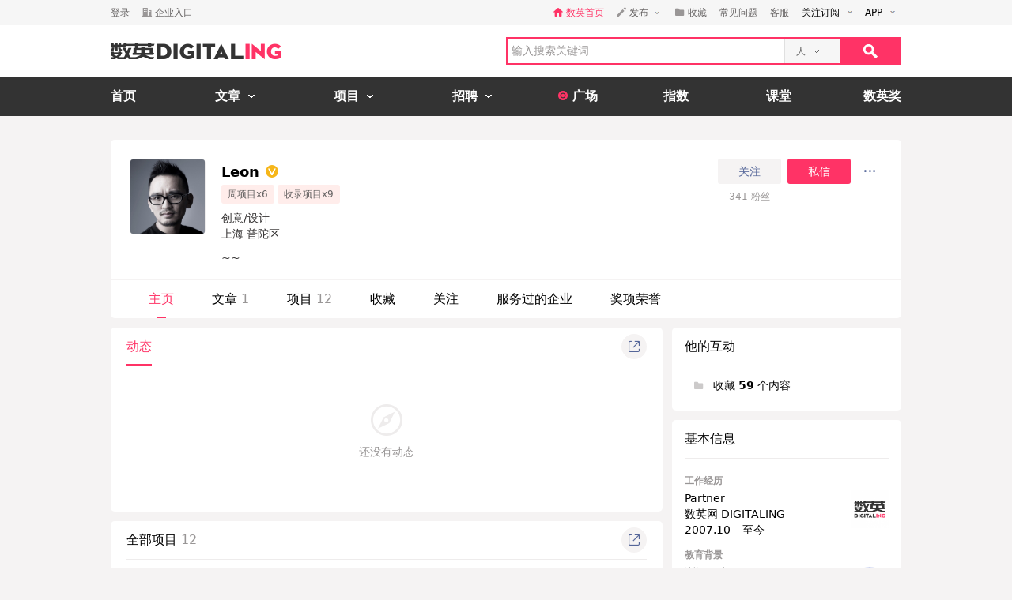

--- FILE ---
content_type: text/html; charset=utf-8
request_url: https://www.digitaling.com/people/10000003
body_size: 16642
content:
<!DOCTYPE html>
<html xmlns="https://www.w3.org/1999/xhtml">
<head>
    <meta http-equiv="Content-Type" content="text/html; charset=utf-8"/>
    <title>Leon的主页-数英</title>
    <meta name="keywords" content="Leon,上海,数英,数英网,DIGITALING"/>
	<meta name="description" content="Leon,~~,数英网@DIGITALING"/>
    <meta name="author" content="数英网"/>
    <meta name="copyright" content="www.digitaling.com"/>
    <meta property="qc:admins" content="260344627764171414167637577363547716"/>
    <link href="https://file.digitaling.com/creator/icons/iconfont.css" rel="stylesheet" />
    <link href="https://file.digitaling.com/creator/css/creator.css?v=250220" rel="stylesheet" />
        <link href="https://file.digitaling.com/creator/css/comment.css" rel="stylesheet" />
            <script src="https://file.digitaling.com/creator/icons/iconfont.js"></script>
    <link rel="shortcut icon" href="https://www.digitaling.com/file/images/favicon.ico" type="image/x-icon" />
</head>
<body class="bg_f53">
    <div id="header" class="bg_fff">
                <div class="h_32">
            <div id="d_site" class="d_site">
                <div class="site_nav">
                    <div class="site_auto site_nav_con font_12 clearfix" id="site_nav_ul">
                        <div class="f_l snc_left">
                                                        <div class="flex l_center"><a class="color_636 mg_r_16" href="https://www.digitaling.com/login?go=aHR0cHM6Ly93d3cuZGlnaXRhbGluZy5jb20vcGVvcGxlLzEwMDAwMDAz">登录</a><a class="flex l_center color_636" href="https://www.digitaling.com/login/company"><i class="headfont hicon_company ft_12 mg_r_4"></i><em class="v_m">企业入口</em></a></div>
                                                    </div>
                        <ul class="f_r snc_right flex r_center clearfix">
                            <li class="em_li mg_r_16"><a class="flex l_center h_line_32 color_red" href="https://www.digitaling.com"><i class="headfont hicon_home_fill ft_12 mg_r_4 color_red"></i><em class="v_m">数英首页</em></a></li>
                                                        <li class="snc_li mg_r_16">
                                <div class="sncl_item"><a class="h_line_32 flex l_center pd_r_4"><i class="headfont hicon_pen ft_12 mg_r_4"></i><em class="v_m mg_r_8">发布</em><i class="icon a_d_icon"></i></a></div>
                                <div class="sncl_drop w_88">
                                    <p><a href="https://www.digitaling.com/login?go=aHR0cHM6Ly93d3cuZGlnaXRhbGluZy5jb20vYXJ0aWNsZXMvcHVibGlzaA==">发布文章</a></p>
                                    <p><a href="https://www.digitaling.com/login?go=aHR0cHM6Ly93d3cuZGlnaXRhbGluZy5jb20vcHJvamVjdHMvcHVibGlzaA==">发布项目</a></p>
                                    <p><a href="https://www.digitaling.com/login?go=aHR0cHM6Ly93d3cuZGlnaXRhbGluZy5jb20vbW9tZW50cw==">发布发现</a></p>
                                </div>
                            </li> 
                            <li class="em_li mg_r_16"><a class="h_line_32 flex l_center color_636" href="https://www.digitaling.com/login?go=aHR0cHM6Ly93d3cuZGlnaXRhbGluZy5jb20vY3JlYXRvci9jb2xsZWN0L2Zhdm9yaXRl"><i class="headfont hicon_collect_fill ft_12 mg_r_4"></i><em class="v_m">收藏</em></a></li>
                                                        <li class="em_li mg_r_16"><a class="h_line_32 color_636" href="https://www.digitaling.com/login?go=aHR0cHM6Ly93d3cuZGlnaXRhbGluZy5jb20vY3JlYXRvci9xdWVzdGlvbnM=">常见问题</a></li>
                            <li class="em_li mg_r_8"><a class="h_line_32 color_636" href="https://www.digitaling.com/login?go=[base64]">客服</a></li>
                            <li>
                                <div class="site_nav_li"><a class="show pd_0_9 clearfix" target="_blank" href="https://www.digitaling.com/about/follow"><em class="f_l">关注订阅</em><i class="f_l icon a_d_icon"></i></a></div>
                                <div class="site_nav_list w_170" style="right:0; left:auto;">
                                    <div class="pd_10 rss_box pos_rel">
                                        <div class="mg_b_20"><a class="icon bsns_blk_weixin mg_r_20" title="DIGITALING微信" target="_blank" href="https://www.digitaling.com/about/follow"></a><a class="icon bsns_blk_sina mg_r_20" title="DIGITALING新浪微博" target="_blank" href="http://weibo.com/1734726933"></a><a class="icon bsns_blk_rss mg_r_20" title="DIGITALING RSS订阅" target="_blank" href="https://www.digitaling.com/rss"></a><a class="icon ab_r_icon" title="更多关注" target="_blank" href="https://www.digitaling.com/about/follow"></a></div>
                                        <div class="digital_wx hide">
                                            <div class="digital_wx_box">
                                                <div class="mg_b_5 p_img"></div>
                                                <div class="a_c color_333">关注微信，一起数字进行时</div>
                                                <i class="icon qrcba_tan"></i>
                                            </div>
                                        </div>
                                        <div class="mg_b_5"><a class="color_999" target="_blank" href="http://qm.qq.com/cgi-bin/qm/qr?k=wwNO63zkGthB2r_bD6KvsPKG-7mytdwH">数英Q群: 16588337 (满员)</a></div>
                                        <div class="mg_b_5"><a class="color_999" target="_blank" href="http://shang.qq.com/wpa/qunwpa?idkey=b2107f4873d1a2ecc876a8eab48578a5107babb8383d23ee47d762cb309a80c4">数英二群: 32080189 (可申)</a></div>
                                        <div><a class="color_999" target="_blank" href="http://shang.qq.com/wpa/qunwpa?idkey=05c9fb6ad204d87a037f539dae63085ca99b03a0f15e54ff76afe00da8117332">认证作者Q群: 168909472</a></div>
                                    </div>
                                </div>
                            </li>
                            <li>
                                <div class="site_nav_li"><a class="show pd_0_9 clearfix" target="_blank" href="https://app.digitaling.com"><em class="f_l">APP</em><i class="f_l icon a_d_icon"></i></a></div>
                                <div class="site_nav_list w_170" style="right:0; left:auto;">
                                    <div class="pd_10">
                                        <div class="mg_b_10 clearfix"><a target="_blank" href="https://itunes.apple.com/cn/app/id1052117670"><img alt="" class="nav_apple" src=""></a></div>
                                        <div class="mg_b_10 clearfix"><a target="_blank" href="http://a.app.qq.com/o/simple.jsp?pkgname=com.android.app.digitaling"><img alt="" class="nav_android" src=""></a></div>
                                        <div class="mg_b_10 clearfix"><img alt="手机扫一扫，下载数英APP" class="nav_qrc" src=""></div>
                                        <div class="a_c color_333">手机扫一扫，下载数英APP</div>
                                    </div>
                                </div>
                            </li>
                        </ul>
                    </div>
                </div>
                            </div>
        </div>
        <div id="header_con" class="global_top">
            <div class="header_auto">
                <div class="head_top site_auto clearfix">
                    <div class="head_logo f_l"><a href="https://www.digitaling.com/"><img src="https://file.digitaling.com/images/common/logo.@2x.png" width="216" height="21" alt="数英网 DIGITALING" title="数英网 DIGITALING" /></a></div>
                    <div class="head_r f_r clearfix">
                        <div class="head_seacrh f_l clearfix">
                            <input type="text" id="keywordshead" class="f_l seaech_input" name="search" autocomplete="off" placeholder="输入搜索关键词" value="" />
                            <div class="f_l hs_select" id="hs_select"><a class="show_hslist"><em class="v_m">人</em><i class="icon arrow_hs_icon mg_l_10"></i></a><ul class="hs_list hide" id="hs_list"><li values="all"><a>全部</a></li><li values="company"><a>企业</a></li><li values="articles"><a>文章</a></li><li values="projects"><a>项目</a></li><li values="jobs"><a>职位</a></li><li values="people" class="hide"><a>人</a></li></ul><input type="hidden" name="cathead" value="people" id="cathead"></div>                        </div>
                        <div class="f_l"><a class="search_red_btn" href="javascript:void(0);" onClick="searchs.global('head');"><i class="icon search_icon"></i></a></div>
                    </div>
                </div>
            </div>
            <!--end header top-->
            <!--end nav-->
            <div class="navs">
                <div class="site_auto">
                    <ul class="clearfix">
                        <li class=" n_none">
                            <span class="n_span n_home"><a href="https://www.digitaling.com">首页</a></span>
                        </li>
                        <li class="">
                            <span class="n_span w_150"><a href="https://www.digitaling.com/articles"><b>文章</b><i class="icon nav_mb_icon mg_l_10"></i></a></span>
                            <div class="nav_hover clearfix">
                                <dl><dd><a href="https://www.digitaling.com/articles"><em><i class="icon nall_icon"></i></em><span>全部</span></a></dd></dl>
                                <div class="f_l">
                                    <dl>
                                        <dd><a href="https://www.digitaling.com/articles/headline"><em><i class="icon ntran_icon"></i></em><span>头条</span></a></dd>
                                        <dd><a href="https://www.digitaling.com/articles/choice"><em><i class="icon ntran_icon"></i></em><span>精选</span></a></dd>
                                        <dd><a href="https://www.digitaling.com/articles/hot"><em><i class="icon ntran_icon"></i></em><span>热文</span></a></dd>
                                        <dd><a href="https://www.digitaling.com/feature"><em><i class="icon ntran_icon"></i></em><span>特色专栏</span></a></dd>
                                        <dd><a href="https://www.digitaling.com/collections/hot"><em><i class="icon ntran_icon"></i></em><span>推荐收藏夹</span></a></dd>
                                    </dl>
                                </div>
                            </div>
                        </li>
                        <li class="">
                            <span class="n_span w_150"><a href="https://www.digitaling.com/projects"><b>项目</b><i class="icon nav_mb_icon mg_l_10"></i></a></span>
                            <div class="nav_hover project_nav clearfix">
                                <dl><dd><a href="https://www.digitaling.com/projects/all"><em><i class="icon nall_icon"></i></em><span>全部</span></a></dd></dl>
                                <div class="f_l">
                                    <dl>
                                        <dd><a href="https://www.digitaling.com/projects/weekly"><em><i class="icon ntran_icon"></i></em><span>每周项目精选</span></a></dd>
                                        <dd><a href="https://www.digitaling.com/projects/monthly"><em><i class="icon ntran_icon"></i></em><span>每月项目精选</span></a></dd>
                                        <dd><a href="https://www.digitaling.com/projects/international"><em><i class="icon ntran_icon"></i></em><span>海外项目精选</span></a></dd>
                                        <dd><a href="https://www.digitaling.com/projects/hot"><em><i class="icon ntran_icon"></i></em><span>近期热门项目</span></a></dd>
                                        <dd><a href="https://www.digitaling.com/projects/favorite"><em><i class="icon ntran_icon"></i></em><span>近期最多收藏</span></a></dd>
                                        <dd><a href="https://www.digitaling.com/awards/all"><em><i class="icon ntran_icon"></i></em><span>全球奖库</span></a></dd>
                                        <!-- <dd><a href="https://www.digitaling.com/dawards/winners"><em><i class="icon ntran_icon"></i></em><span>获奖项目</span></a></dd> -->
                                    </dl>
                                </div>
                            </div>
                        </li>
                        <li class="">
                            <span class="n_span w_150 "><a href="https://www.digitaling.com/jobs"><b>招聘</b><i class="icon nav_mb_icon mg_l_10"></i></a></span>
                            <div class="nav_hover">
                                <dl>
                                    <dd><a href="https://www.digitaling.com/search/jobs"><em><i class="icon nall_icon"></i></em><span>全部</span></a></dd>
                                    <dd><a href="https://www.digitaling.com/search/jobs?func=1"><em><i class="icon ntran_icon"></i></em><span>创意/设计</span></a></dd>
                                    <dd><a href="https://www.digitaling.com/search/jobs?func=2"><em><i class="icon ntran_icon"></i></em><span>文案/策划</span></a></dd>
                                    <dd><a href="https://www.digitaling.com/search/jobs?func=4"><em><i class="icon ntran_icon"></i></em><span>客户/市场</span></a></dd>
                                    <dd><a href="https://www.digitaling.com/search/jobs?func=5"><em><i class="icon ntran_icon"></i></em><span>运营/产品</span></a></dd>
                                    <dd><a href="https://www.digitaling.com/search/jobs?func=3"><em><i class="icon ntran_icon"></i></em><span>技术/制作</span></a></dd>
                                </dl>
                            </div>
                        </li>
                        <li class=" n_none">
                            <span class="n_span n_per"><a href="https://www.digitaling.com/moments"><i class="icon tlicon_moment"></i><b>广场</b></a></span>
                        </li>
                        <li class="n_none "><span class="n_span"><a href="https://www.digitaling.com/dindex">指数</a></span></li>
                        <li class="n_none"><span class="n_span"><a href="https://www.digitaling.com/kt" target="_blank" class="font_b">课堂</a></span></li>
                        <li class="nav_last"><a href="https://www.digitaling.com/dawards" target="_blank" class="font_b">数英奖</a></li>
                    </ul>
                </div>
            </div>
        </div>
        <!--end nav-->
        <input type="hidden" name="userType" value="" id="userType">
        <input type="hidden" name="userId" value="" id="loginUserId">
	</div>        <div class="wrapper" id="wrapper">
        <div class="pd_left">
            <div class="site_auto pd_t_30">
                <input type="hidden" name="user_id" id="user_id" value="10000003">
<div class="dc_box br_5 mg_b_12">
    <div class="dc_info_box">
        <div class="pd_24_16 flex">
        	            <div class="dc_info_logo mg_r_20">
                <div class="thumb wh96_box pos_rel cur_pt" onclick="openPop('popup_zoom_avatar');">
                    <img src="https://file.digitaling.com/eImg/avatar/10000003/20160214125840_96422_320.jpg" id="avatar_src" width="156" alt="" title="点击查看大图" />
                </div>
            </div>
            <div class="flex_1 dc_info_detail">
                <div class="flex jc_sb mg_b_8">
                    <div class="flex_1">
                        <h1 class="flex l_center font_18">
                            <span id="user_name">Leon</span>
                                                        <a class="icon_lmp_box mg_l_8"><i class="font_16"><svg class="svgicon" aria-hidden="true"><use xlink:href="#gicon_auth_yellow"></use></svg></i>
                                <span class="title_lmp">认证用户</span>
                            </a>
                                                                                </h1>
                        <div class="list_tag_box flex l_center">
                            <span>周项目x6</span>                                                        <span>收录项目x9</span>                                                    </div>
                        <div class="lh_20 font_14 color_313 pd_t_8">
                        	<p><span title="创意/设计">创意/设计</span></p>                            <p>上海 普陀区</p>
                        </div>
                    </div>
                    <div>
						                        <div class="flex l_center">
                        	                            <button class="lh32_btn w_80 bg_f53 color_link mg_r_8 follow_btn" onclick="openPop('dialog_login');">关注</button>
                            <button class="lh32_btn w_80 bg_red color_fff mg_r_8" onclick="openPop('dialog_login');">私信</button>
                                                        <div class="cons_modify_box">
                                <div class="list_more_box wcqrc_over_btn">
                                    <button class="cl32_btn dd_more"><i class="groupfont gicon_ellipsis"></i></button>
                                    <div class="list_more_pop">
                                        <div class="list_more_pop_inner">
                                            <div class="lmp_info">
                                                <p><a href="javascript:;" class="copy_link_btn" data-clipboard-text="https://www.digitaling.com/people/10000003"><i class="groupfont gicon_link"></i>复制链接</a></p>
                                                <p><a href="javascript:void(0);" onclick="window.open('http://service.weibo.com/share/share.php?title=Leon&url=https%3A%2F%2Fwww.digitaling.com%2Fpeople%2F10000003&source=bookmark&appkey=270959447&ralateUid=1734726933&pic=https://file.digitaling.com/eImg/avatar/10000003/20160214125840_96422_320.jpg','newwindow','height=400, width=500')"><i class="groupfont gicon_weibo"></i>微博</a></p>
                                                <p><span><i class="groupfont gicon_wechat"></i>微信扫一扫</span></p>
                                                <p class="wcqrc_box loading" data-clipboard-text="https://www.digitaling.com/people/10000003"><img src="https://file.digitaling.com/www/images/loading.gif" width="32"></p>
                                            </div>
                                        </div>
                                    </div>
                                </div>
                            </div>
                        </div>
                        <div class="flex l_center font_12 h_line_32 a_c color_969">
                            <div class="w_80 mg_r_4"><span id="friendsCount">341</span> 粉丝</div>
                        </div>
                                            </div>
                </div>
                <div class="w_640_box lh_24 font_14 color_313">
                    <div id="dc_top_intro" class="dc_top_intro bhk"><span>~~</span><a class="show_all_intro color_blue hide">展开</a></div>
                    <div class="dc_intro_all hide">~~</div>
                </div>
            </div>
        </div>
        <!-- nav tabs -->
        <div class="dci_tab">
            <ul class="flex l_center">
                <li class="current"><a href="https://www.digitaling.com/people/10000003">主页</a></li>
                <li ><a href="https://www.digitaling.com/people/articles/10000003">文章 <span>1</span></a></li>
                <li ><a href="https://www.digitaling.com/people/projects/10000003">项目 <span>12</span></a></li>
                <li ><a href="https://www.digitaling.com/people/favorite/10000003">收藏</a></li>
                <li ><a href="https://www.digitaling.com/people/followperson/10000003">关注</a></li>
                <li ><a href="https://www.digitaling.com/people/partner/10000003">服务过的企业</a></li>
                <li ><a href="https://www.digitaling.com/people/awards/10000003">奖项荣誉</a></li>
            </ul>
        </div>
    </div>
</div>
<!-- 查看大图 -->
<div id="popup_zoom_avatar" class="popup popup_close">
    <div class="popup_overlay"></div>
    <div class="popup_content">
        <div class="cons_detail_infos w_464" style="width:360px;">
            <div class="cdi_header flex lr_center">
                <div>Leon</div>
                <div><button class="close_pop_btn" onclick="closePop('popup_zoom_avatar');"><i class="groupfont gicon_close"></i></button></div>
            </div>
            <div class="cdi_body pd_20">
                <div class="lh_0">
                <img src="https://file.digitaling.com/eImg/avatar/10000003/20160214125840_96422_320.jpg" width="320"/>
                </div>
            </div>
        </div>
    </div>
</div>                <!-- 内容 -->
                <div class="flex">
                    <div class="flex_1 dc_con_left">
						<!-- 动态 -->
						<div class="bg_fff br_5 pd_0_16_20 mg_b_12">
							<div class="flex lr_center lh48_box mg_b_8">
                                <ul class="flex l_center hp_tabs_list">
                                    <li class="act"><a href="https://www.digitaling.com/people/10000003">动态</a></li>
                                                                    </ul>
								<div>
                                    <div class="list_more_box wcqrc_over_btn">
                                        <button class="cl32_btn"><i class="groupfont gicon_share"></i></button>
                                        <div class="list_more_pop">
                                            <div class="list_more_pop_inner">
                                                <div class="lmp_info">
                                                    <p><span><i class="groupfont gicon_wechat"></i>微信扫一扫</span></p>
                                                    <p class="wcqrc_box loading" data-clipboard-text="https://www.digitaling.com/people/10000003"><img src="https://file.digitaling.com/www/images/loading.gif" width="32"></p>
                                                </div>
                                            </div>
                                        </div>
                                    </div>
								</div>
							</div>
                    	                                <div class="content_null_box">
                                <div class="mg_b_8"><i class="groupfont gicon_explors"></i></div>
                                <p>还没有动态</p>
                            </div>
                            						</div>
                        
                                                <!-- 项目 -->
                        <div class="bg_fff br_5 pd_0_16_20 mg_b_12">
                            <div class="flex lr_center lh48_box mg_b_20">
                                <div>全部项目 <span class="color_969">12</span></div>
                                <div>
                                    <div class="list_more_box wcqrc_over_btn">
                                        <button class="cl32_btn"><i class="groupfont gicon_share"></i></button>
                                        <div class="list_more_pop">
                                            <div class="list_more_pop_inner">
                                                <div class="lmp_info">
                                                    <p><span><i class="groupfont gicon_wechat"></i>微信扫一扫</span></p>
                                                    <p class="wcqrc_box loading" data-clipboard-text="https://www.digitaling.com/people/projects/10000003"><img src="https://file.digitaling.com/www/images/loading.gif" width="32"></p>
                                                </div>
                                            </div>
                                        </div>
                                    </div>
                                </div>
                            </div>
                            <div class="pd_0_2" style="padding:0 2px;">
                                <ul class="dc_pro_list clearfix">
                                                                        <li>
                                        <div><a href="https://www.digitaling.com/projects/22178.html" target="_blank" class="wh_210_130 thumb"><img src="https://file.digitaling.com/eImg/cover/20170703/20170703092934_68211.jpg" alt="same官网，我们疯狂地创造了一种“非人类”语言" title="same官网，我们疯狂地创造了一种“非人类”语言"></a></div>
                                        <div class="pdl_info">
                                            <h4 class="substr_2"><a href="https://www.digitaling.com/projects/22178.html" target="_blank">same官网，我们疯狂地创造了一种“非人类”语言</a></h4>
                                            <div class="font_12 h_40">
                                                <p><em>Brand:</em><a href="https://www.digitaling.com/company/12088" target="_blank">same</a></p>
                                                <p class="mg_t_5"><em>By:</em><a href="https://www.digitaling.com/company/10001" target="_blank">DM Union 上海</a></p>                                            </div>
                                            <div class="flex_1 flex l_center dc_sns_panel">
                                                <a href="https://www.digitaling.com/projects/22178.html" target="_blank" class="color_red"><i class="groupfont gicon_star"></i>7.7</a>
                                                <a href="https://www.digitaling.com/projects/22178.html" target="_blank"><i class="groupfont gicon_collect_fill"></i>157</a>                                                <a href="https://www.digitaling.com/projects/22178.html#comment" target="_blank"><i class="groupfont gicon_comment_fill"></i>8</a>                                            </div>
                                            <div class="flex lr_center">
                                                <div><span class="color_969 font_12">2017年07月03日</span></div>
                                                <div class="flex r_center dc_list_tag_box">
                                                    <a href="https://www.digitaling.com/projects/weekly" target="_blank" title="周精选"><svg class="svgicon" aria-hidden="true"><use xlink:href="#gicon_weekly_tag"></use></svg></a>
                                                                                                                                                                                                            </div>
                                            </div>
                                        </div>
                                    </li>
                                                                        <li>
                                        <div><a href="https://www.digitaling.com/projects/20001.html" target="_blank" class="wh_210_130 thumb"><img src="https://file.digitaling.com/eImg/cover/20170313/20170313140238_13601.gif" alt="方太动态海报第二弹：“大爱之心”户外广告营销传播" title="方太动态海报第二弹：“大爱之心”户外广告营销传播"></a></div>
                                        <div class="pdl_info">
                                            <h4 class="substr_2"><a href="https://www.digitaling.com/projects/20001.html" target="_blank">方太动态海报第二弹：“大爱之心”户外广告营销传播</a></h4>
                                            <div class="font_12 h_40">
                                                <p><em>Brand:</em><a href="https://www.digitaling.com/company/10620" target="_blank">FOTILE 方太</a></p>
                                                <p class="mg_t_5"><em>By:</em><a href="https://www.digitaling.com/company/10001" target="_blank">DM Union 上海</a></p>                                            </div>
                                            <div class="flex_1 flex l_center dc_sns_panel">
                                                <a href="https://www.digitaling.com/projects/20001.html" target="_blank" class="color_red"><i class="groupfont gicon_star"></i>9.3</a>
                                                <a href="https://www.digitaling.com/projects/20001.html" target="_blank"><i class="groupfont gicon_collect_fill"></i>54</a>                                                <a href="https://www.digitaling.com/projects/20001.html#comment" target="_blank"><i class="groupfont gicon_comment_fill"></i>1</a>                                            </div>
                                            <div class="flex lr_center">
                                                <div><span class="color_969 font_12">2016年12月22日</span></div>
                                                <div class="flex r_center dc_list_tag_box">
                                                    <span title="首页推荐"><svg class="svgicon" aria-hidden="true"><use xlink:href="#gicon_red_home"></use></svg></span>
                                                                                                                                                                                                            </div>
                                            </div>
                                        </div>
                                    </li>
                                                                        <li>
                                        <div><a href="https://www.digitaling.com/projects/19897.html" target="_blank" class="wh_210_130 thumb"><img src="https://file.digitaling.com/eImg/cover/20161214/20161214122608_25909.gif" alt="方太：“美妙人生”动态海报，可能是第一个用微信视频传播的营销" title="方太：“美妙人生”动态海报，可能是第一个用微信视频传播的营销"></a></div>
                                        <div class="pdl_info">
                                            <h4 class="substr_2"><a href="https://www.digitaling.com/projects/19897.html" target="_blank">方太：“美妙人生”动态海报，可能是第一个用微信视频传播的营销</a></h4>
                                            <div class="font_12 h_40">
                                                <p><em>Brand:</em><a href="https://www.digitaling.com/company/10620" target="_blank">FOTILE 方太</a></p>
                                                <p class="mg_t_5"><em>By:</em><a href="https://www.digitaling.com/company/10001" target="_blank">DM Union 上海</a></p>                                            </div>
                                            <div class="flex_1 flex l_center dc_sns_panel">
                                                <a href="https://www.digitaling.com/projects/19897.html" target="_blank" class="color_red"><i class="groupfont gicon_star"></i>9.5</a>
                                                <a href="https://www.digitaling.com/projects/19897.html" target="_blank"><i class="groupfont gicon_collect_fill"></i>67</a>                                                                                            </div>
                                            <div class="flex lr_center">
                                                <div><span class="color_969 font_12">2016年12月01日</span></div>
                                                <div class="flex r_center dc_list_tag_box">
                                                    <a href="https://www.digitaling.com/projects/weekly" target="_blank" title="周精选"><svg class="svgicon" aria-hidden="true"><use xlink:href="#gicon_weekly_tag"></use></svg></a>
                                                                                                                                                                                                            </div>
                                            </div>
                                        </div>
                                    </li>
                                                                    </ul>
                                                                <div class="a_c"><a href="https://www.digitaling.com/people/projects/10000003" class="lh40_bd_btn w_120 color_link">查看全部</a></div>
                                                            </div>
                        </div>
                                                <!-- 文章 -->
                                                <div class="bg_fff br_5 pd_0_16_20 mg_b_12">
                            <div class="flex lr_center lh48_box mg_b_8">
                                <div>文章 <span class="color_969">1</span></div>
                                <div>
                                    <div class="list_more_box wcqrc_over_btn">
                                        <button class="cl32_btn"><i class="groupfont gicon_share"></i></button>
                                        <div class="list_more_pop">
                                            <div class="list_more_pop_inner">
                                                <div class="lmp_info">
                                                    <p><span><i class="groupfont gicon_wechat"></i>微信扫一扫</span></p>
                                                    <p class="wcqrc_box loading" data-clipboard-text="https://www.digitaling.com/people/articles/10000003"><img src="https://file.digitaling.com/www/images/loading.gif" width="32"></p>
                                                </div>
                                            </div>
                                        </div>
                                    </div>
                                </div>
                            </div>
                            <div class="pd_0_12">
                                                                <ul class="dc_cons_list">
                                	                                    <li class="flex">
                                    	                                        <div class="mg_r_24"><a href="https://www.digitaling.com/articles/13734.html" target="_blank" class="thumb wh_192_120"><img src="https://file.digitaling.com/eImg/cover/20150228/20150228165611_40649.gif" alt="微软的愿景，我们的未来" title="微软的愿景，我们的未来"><span class="video_tag wh24"><i class="groupfont gicon_video"></i></span></a></div>
                                                                                <div class="flex_1">
                                            <h5 class="mg_b_8"><a href="https://www.digitaling.com/articles/13734.html" target="_blank">微软的愿景，我们的未来</a></h5>
                                            <p class="desc substr_2 mg_b_12"><a href="https://www.digitaling.com/articles/13734.html" target="_blank">人们口中的“黑科技”。</a></p>
                                            <div class="flex l_center font_12">
                                                <em class="color_969 mg_r_20">2015年02月28日</em>
                                                                                                <div class="flex l_center list_sns_box">
                                                    <a href="https://www.digitaling.com/articles/13734.html" target="_blank"><i class="groupfont gicon_zan_fill"></i>5</a>
                                                    
                                                    <a href="https://www.digitaling.com/articles/13734.html" target="_blank"><i class="groupfont gicon_collect_fill"></i>3</a>                                                                                                    </div>
                                            </div>
                                        </div>
                                    </li>
                                                                    </ul>
                                                                                                                            </div>
                        </div>
                                            </div>
                    <div class="dc_con_right">
                        <!-- infos -->
                        <div class="bg_fff br_5 pd_0_16 mg_b_12">
    <div class="lh48_box">他的互动</div>
    <div class="pd_0_8 font_14">
        <div class="pd_t_12 pd_b_20">
            <div class="mc_sd_item w_188 lh_24">
                <div>
                                        <p><span class="wh20_box"><i class="groupfont gicon_collect_fill"></i></span><span>收藏 <b>59</b> 个内容</span></p>                                                        </div>
            </div>
        </div>
    </div>
</div>


<!-- 基本信息 -->
<div class="bg_fff br_5 pd_0_16 mg_b_12">
    <div class="lh48_box">基本信息</div>
    <div class="pd_t_16 font_14 lh_20 mg_b_12">
        <div class="mg_b_12 hide">
            <h6 class="flex l_center color_969 lh_24 font_12"><svg class="svgicon font_24 mg_r_8" aria-hidden="true"><use xlink:href="#gicon_wechat_circle"></use></svg>微信</h6>
                    </div>
        <div class="mg_b_12 hide">
            <h6 class="flex l_center color_969 lh_24 font_12"><svg class="svgicon font_24 mg_r_8" aria-hidden="true"><use xlink:href="#gicon_link_circle"></use></svg>网站</h6>
            <ul>
                            </ul>
        </div>
        <div class="mg_b_12 hide">
            <h6 class="flex l_center color_969 lh_24 font_12"><svg class="svgicon font_24 mg_r_8" aria-hidden="true"><use xlink:href="#gicon_circle_weibo"></use></svg>微博</h6>
            <ul>
                            </ul>
        </div>
                <div class="pd_b_10">
            <h6 class="color_969 lh_24 font_12">工作经历</h6>
            <ul>
            	                <li class="flex jc_sb flex_s">
                    <div class="flex_1">
                        <p>Partner</p>
                        <p>数英网 DIGITALING</p>
                        <p>2007.10 – 至今</p>
                    </div>
                    
                    					                    <a class="thumb wh48_box mg_l_16" href="https://www.digitaling.com/company/10000" target="_blank"><img src="https://file.digitaling.com/eImg/logo/20140418/20140418114508_19883_156.png" alt="数英网 DIGITALING" title="数英网 DIGITALING"></a>
                                    </li>
                            </ul>
        </div>
                        <div class="pd_b_20">
            <h6 class="color_969 lh_24 font_12">教育背景</h6>
            <ul>
            	                <li class="flex jc_sb flex_s">
                    <div class="flex_1">
                        <p>浙江工大</p>
                        <p>艺术学院新媒体系</p>
                        <p>2003</p>
                    </div>
                                        <a class="thumb wh48_box mg_l_16"><img src="https://file.digitaling.com/images/school/10300.jpg" alt="浙江工大"></a>
                                    </li>
                            </ul>
        </div>
            </div>
</div>
<!-- 我的关注 -->
<div class="bg_fff br_5 pd_0_16 mg_b_12">
    <div class="flex lr_center lh48_box">
        <span>关注的人</span>
        <a href="https://www.digitaling.com/people/followperson/10000003" class="color_link font_14">全部</a>
    </div>
    <div class="">
        <ul class="right_wh48_list">
        	            <li>
                <a class="flex flex_s" href="https://www.digitaling.com/people/10000072" target="_blank">
                    <div class="thumb wh40_box mg_r_12">
                        <img src="https://file.digitaling.com/eImg/avatar/10000072/20140316034846_25773_320.jpg" alt="Lounique Tse" title="Lounique Tse">
                    </div>
                    <div class="flex_1 lh_20">
                        <p class="font_14">Lounique Tse</p>
                                                <p class="font_12 color_636 mx_160 substr_one">Marketing</p>
						                    </div>
                    <div class="pd_t_4"><button class="cl32_btn"><i class="groupfont gicon_arrow font_14"></i></button></div>
                </a>
            </li>
			            <li>
                <a class="flex flex_s" href="https://www.digitaling.com/people/10000075" target="_blank">
                    <div class="thumb wh40_box mg_r_12">
                        <img src="https://file.digitaling.com/eImg/avatar/10000075/20140325161013_22723_320.jpg" alt="绝版青春" title="绝版青春">
                    </div>
                    <div class="flex_1 lh_20">
                        <p class="font_14">绝版青春</p>
                                                <p class="font_12 color_636 mx_160 substr_one">工程师</p>
						                    </div>
                    <div class="pd_t_4"><button class="cl32_btn"><i class="groupfont gicon_arrow font_14"></i></button></div>
                </a>
            </li>
			            <li>
                <a class="flex flex_s" href="https://www.digitaling.com/people/10000077" target="_blank">
                    <div class="thumb wh40_box mg_r_12">
                        <img src="https://file.digitaling.com/eImg/avatar/10000077/20190625200031_48243_320.jpg" alt="巧可" title="巧可">
                    </div>
                    <div class="flex_1 lh_20">
                        <p class="font_14">巧可</p>
                                                <p class="font_12 color_636 mx_160 substr_one">创意/设计</p>
                                            </div>
                    <div class="pd_t_4"><button class="cl32_btn"><i class="groupfont gicon_arrow font_14"></i></button></div>
                </a>
            </li>
			            <li>
                <a class="flex flex_s" href="https://www.digitaling.com/people/10000078" target="_blank">
                    <div class="thumb wh40_box mg_r_12">
                        <img src="https://file.digitaling.com/images/avatar/avatar_m_320x320.jpg" alt="wayne_wu" title="wayne_wu">
                    </div>
                    <div class="flex_1 lh_20">
                        <p class="font_14">wayne_wu</p>
                                                <p class="font_12 color_636 mx_160 substr_one">创意/设计</p>
                                            </div>
                    <div class="pd_t_4"><button class="cl32_btn"><i class="groupfont gicon_arrow font_14"></i></button></div>
                </a>
            </li>
			            <li>
                <a class="flex flex_s" href="https://www.digitaling.com/people/10000080" target="_blank">
                    <div class="thumb wh40_box mg_r_12">
                        <img src="https://file.digitaling.com/eImg/avatar/10000002/20180601021632_83714_320.png" alt="小D" title="小D">
                    </div>
                    <div class="flex_1 lh_20">
                        <p class="font_14">小D</p>
                                                <p class="font_12 color_636 mx_160 substr_one">编辑</p>
						                    </div>
                    <div class="pd_t_4"><button class="cl32_btn"><i class="groupfont gicon_arrow font_14"></i></button></div>
                </a>
            </li>
			            <li>
                <a class="flex flex_s" href="https://www.digitaling.com/people/10000079" target="_blank">
                    <div class="thumb wh40_box mg_r_12">
                        <img src="https://file.digitaling.com/eImg/avatar/10000079/20160503183239_23238_320.jpg" alt="嘿格尔" title="嘿格尔">
                    </div>
                    <div class="flex_1 lh_20">
                        <p class="font_14">嘿格尔</p>
                                                <p class="font_12 color_636 mx_160 substr_one">其他</p>
                                            </div>
                    <div class="pd_t_4"><button class="cl32_btn"><i class="groupfont gicon_arrow font_14"></i></button></div>
                </a>
            </li>
			        </ul>
    </div>
</div>

<!-- 我的关注 -->
<div class="bg_fff br_5 pd_0_16 mg_b_12">
    <div class="flex lr_center lh48_box">
        <span>关注的企业</span>
        <a href="https://www.digitaling.com/people/followcompany/10000003" class="color_link font_14">全部</a>
    </div>
    <div class="">
        <ul class="right_wh48_list">
        	            <li>
                <a class="flex lr_center" href="https://www.digitaling.com/company/12500" target="_blank" >
                    <div class="thumb wh40_box bd_ece mg_r_12">
                        <img src="https://file.digitaling.com/eImg/logo/20240123/20240123140558_65468_100.png" height="156" width="156" alt="胜观idAD" title="胜观idAD">
                    </div>
                    <div class="flex_1 lh_20">
                        <p class="font_14 mx_160 substr_one">胜观idAD</p>
                        <p class="font_12 color_636 mx_160 substr_one">营销咨询</p>
                    </div>
                    <button class="cl32_btn"><i class="groupfont gicon_arrow font_14"></i></button>
                </a>
            </li>
			            <li>
                <a class="flex lr_center" href="https://www.digitaling.com/company/11352" target="_blank" >
                    <div class="thumb wh40_box bd_ece mg_r_12">
                        <img src="https://file.digitaling.com/eImg/logo/20240123/20240123104746_87073_100.png" height="156" width="156" alt="Alibaba Group 阿里巴巴集团" title="Alibaba Group 阿里巴巴集团">
                    </div>
                    <div class="flex_1 lh_20">
                        <p class="font_14 mx_160 substr_one">Alibaba Group 阿里巴巴集团</p>
                        <p class="font_12 color_636 mx_160 substr_one">互联网</p>
                    </div>
                    <button class="cl32_btn"><i class="groupfont gicon_arrow font_14"></i></button>
                </a>
            </li>
			            <li>
                <a class="flex lr_center" href="https://www.digitaling.com/company/11301" target="_blank" >
                    <div class="thumb wh40_box bd_ece mg_r_12">
                        <img src="https://file.digitaling.com/eImg/logo/20140922/20140922190654_66627_100.png" height="156" width="156" alt="GODidea 天书策整合传播 厦门" title="GODidea 天书策整合传播 厦门">
                    </div>
                    <div class="flex_1 lh_20">
                        <p class="font_14 mx_160 substr_one">GODidea 天书策整合传播 厦门</p>
                        <p class="font_12 color_636 mx_160 substr_one">营销咨询</p>
                    </div>
                    <button class="cl32_btn"><i class="groupfont gicon_arrow font_14"></i></button>
                </a>
            </li>
			            <li>
                <a class="flex lr_center" href="https://www.digitaling.com/company/11300" target="_blank" >
                    <div class="thumb wh40_box bd_ece mg_r_12">
                        <img src="https://file.digitaling.com/eImg/logo/20140919/20140919183444_21500_320_100.png" height="156" width="156" alt="The One Club" title="The One Club">
                    </div>
                    <div class="flex_1 lh_20">
                        <p class="font_14 mx_160 substr_one">The One Club</p>
                        <p class="font_12 color_636 mx_160 substr_one">营销咨询</p>
                    </div>
                    <button class="cl32_btn"><i class="groupfont gicon_arrow font_14"></i></button>
                </a>
            </li>
			            <li>
                <a class="flex lr_center" href="https://www.digitaling.com/company/11299" target="_blank" >
                    <div class="thumb wh40_box bd_ece mg_r_12">
                        <img src="https://file.digitaling.com/eImg/logo/20140918/20140918012353_58389_100.png" height="156" width="156" alt="Rkylin 瑞金麟 北京" title="Rkylin 瑞金麟 北京">
                    </div>
                    <div class="flex_1 lh_20">
                        <p class="font_14 mx_160 substr_one">Rkylin 瑞金麟 北京</p>
                        <p class="font_12 color_636 mx_160 substr_one">营销咨询</p>
                    </div>
                    <button class="cl32_btn"><i class="groupfont gicon_arrow font_14"></i></button>
                </a>
            </li>
			            <li>
                <a class="flex lr_center" href="https://www.digitaling.com/company/11298" target="_blank" >
                    <div class="thumb wh40_box bd_ece mg_r_12">
                        <img src="https://file.digitaling.com/eImg/logo/20140917/20140917174712_77615_100.png" height="156" width="156" alt="GEOTMT 集奥聚合 北京" title="GEOTMT 集奥聚合 北京">
                    </div>
                    <div class="flex_1 lh_20">
                        <p class="font_14 mx_160 substr_one">GEOTMT 集奥聚合 北京</p>
                        <p class="font_12 color_636 mx_160 substr_one">营销咨询</p>
                    </div>
                    <button class="cl32_btn"><i class="groupfont gicon_arrow font_14"></i></button>
                </a>
            </li>
			        </ul>
    </div>
</div>

<div class="bg_f53 br_5 pd_0_16">
    <div class="flex lr_center bd_b_e0d lh_48">
        <p>常见问题</p>
                <button class="cl32_btn" onclick="openPop('dialog_login');"><i class="groupfont gicon_arrow font_14 color_link"></i></button>
            </div>
    <div class="">
        <ul class="pd_t_12 pd_b_20 lh_24 font_14">
            <li class="pd_4_0">什么是收录文章？首页推荐？数英奖？如何提升数英指数排名？ 如何创建企业账号？如何发布职位？
                <a class="color_blue" onclick="openPop('dialog_login');">详情查看</a>
        </li>
        </ul>
    </div>
</div>                    </div>
                </div>
            </div>
        </div>
    </div>
    <div id="footer" class="pos_rel">
        		    <div class="footer_con">
        <div class="pd_left">
            <div class="site_auto">
                <div class="clearfix">
                    <div class="f_l w_160">
                        <h4>关于</h4>
                        <ul>
                            <li><a href="https://www.digitaling.com/about" target="_blank">关于我们</a></li>
                            <li><a href="https://www.digitaling.com/about/partner" target="_blank">合作伙伴</a></li>
                            <li><a href="https://app.digitaling.com" target="_blank">手机客户端</a></li>
                            <li><a href="https://www.digitaling.com/company/jobs/10000" target="_blank">加入我们</a></li>
                        </ul>
                    </div>
                    <div class="f_l w_160">
                        <h4>联系</h4>
                        <ul>
                            <li><a href="https://www.digitaling.com/apply" target="_blank">企业入驻</a></li>
                            <li><a href="https://www.digitaling.com/contact" target="_blank">联系我们</a></li>
                            <li><a href="https://www.digitaling.com/contact#businessCooperation" target="_blank">商务合作</a></li>
                            <li>                                <a href="https://www.digitaling.com/login/company?go=aHR0cHM6Ly93d3cuZGlnaXRhbGluZy5jb20vY29tcGFueS9hZHZlcnRpc2VtZW50" target="_blank">广告刊例</a>
                                                            </li>
                            <li><a href="https://www.digitaling.com/help/contribution" target="_blank">投稿</a></li>
                        </ul>
                    </div>
                    <div class="f_l w_160">
                        <h4>相关信息</h4>
                        <ul>
                            <li><a href="https://www.digitaling.com/people/articles/1000" target="_blank">帮助中心</a></li>
                            <li><a href="https://www.digitaling.com/help/feedback" target="_blank">意见反馈</a></li>
                            <li><a href="https://www.digitaling.com/help/agreement" target="_blank">用户协议</a></li>
                            <li><a href="https://www.digitaling.com/help/copyright" target="_blank">版权声明</a></li>
                            <li><a href="https://www.digitaling.com/login?go=[base64]" target="_blank">联系客服</a></li>
                        </ul>
                    </div>
                    <div class="f_r pd_t_35 w_285">
                        <div class="rss_box pos_rel">
                            <div><a class="icon bsns_blk_anzhuo mg_r_20" title="DIGITALING ANDROID APP" target="_blank" href="http://a.app.qq.com/o/simple.jsp?pkgname=com.android.app.digitaling"></a><a class="icon bsns_blk_apple mg_r_20" title="DIGITALING IOS APP" target="_blank" href="https://itunes.apple.com/cn/app/id1052117670"></a><a class="icon bsns_blk_weixin mg_r_20" title="DIGITALING微信" target="_blank" href="https://www.digitaling.com/about/follow"></a><a class="icon bsns_blk_sina mg_r_20" title="DIGITALING新浪微博" target="_blank" href="http://weibo.com/1734726933"></a><a class="icon bsns_blk_rss mg_r_20" title="DIGITALING RSS订阅" target="_blank" href="https://www.digitaling.com/rss"></a><a class="icon bsns_blk_youku" title="DIGITALING 优酷" target="_blank" href="http://i.youku.com/u/UMzEwMTU4Mjgw"></a></div>
                            <div class="digital_wx hide">
                                <div class="digital_wx_box">
                                    <p class="mg_b_5 p_img"></p>
                                    <p class="a_c color_333">关注微信，一起数字进行时</p>
                                    <i class="icon qrcba_tan"></i>
                                </div>
                            </div>
                            <div class="digital_rapp hide">
                                <div class="digital_rapp_box">
                                    <p class="mg_b_5 p_img"></p>
                                    <p class="a_c color_333">手机扫一扫，下载数英APP</p>
                                    <i class="icon qrcba_tan"></i>
                                </div>
                            </div>
                            <div class="digital_android hide">
                                <div class="digital_android_box">
                                    <p class="mg_b_5 p_img"></p>
                                    <p class="a_c color_333">手机扫一扫，下载数英APP</p>
                                    <i class="icon qrcba_tan"></i>
                                </div>
                            </div>
                        </div>
                    </div>
                </div>
            </div>
        </div>
    </div>
    <div class="footer_bottom">
        <div class="pd_left">
            <div class="site_auto">
                <div class="clearfix">
                    <div class="f_l w_510 pos_rel">
                        <div class="h_line_60 clearfix"><em class="inline_bk">数英网 DIGITALING &copy; 2025</em><a class="inline_bk mg_l_15 color_636" href="https://beian.miit.gov.cn/" target="_blank">沪ICP备13019248号-4</a><a href="http://www.beian.gov.cn/portal/registerSystemInfo?recordcode=31010702001522" target="_blank" class="inline_bk mg_l_15 color_636">沪公网安备31010702001522号</a><span class="inline_bk h_line_60"><a href="https://ss.knet.cn/verifyseal.dll?sn=e17092031010768973psax000000&comefrom=trust" target="_blank"><i class="icon icon_knet mg_l_15"></i></a><a href="http://v.pinpaibao.com.cn/authenticate/cert/?site=www.digitaling.com&at=official" target="_blank"><i class="icon icon_anquan mg_l_15"></i></a></span></div>
                    </div>
                </div>
            </div>
        </div>
    </div>
</div>
<!--公用提示信息old-->
<div class="hide" id="popup_tips">
    <div class="popup_con">
        <div class="a_c pd_20">
            <p class="font_14"><i class="icon success_icon mg_r_10"></i><b class="color_green v_m">资料更新成功！</b></p>
        </div>
    </div>
</div>    <!--end footer-->
    <!-- 评论 -->
<script type="text/html" class="hide" id="jstp_comment_item">
<div class="comment_item flex" id="comment_{{comment_id}}" data-value="{{comment_id}}" reply-count="{{reply_count}}">
	<div class="comment_avatar">
		<a href="{{comment_user_url}}" target="_blank"><img src="{{comment_user_avatar}}" alt="{{comment_user_nickname}}" title="{{comment_user_nickname}}" width="48"></a>
	</div>
	<div class="comment_right flex_1">
		<div class="comment_self">
			<div class="comment_cdi">
				<div class="cdi_info">
					<a href="{{comment_user_url}}" target="_blank" class="reply_nick nick" data-value="{{comment_user_id}}" data-utype="{{comment_user_type}}">{{comment_user_nickname}}</a>{{comment_author_tag}}{{comment_audit_tag}}
				</div>
			</div>
			<section class="comment_data">
				{{comment_data_text}}
				{{comment_data_pic}}
			</section>
			<div class="handle_panel flex lr_center">
				<div>{{comment_zan_tag}}<span class="time_txt">{{comment_data_time}}</span><a class="report_pl_btn" onclick="comments.report({{comment_conid}}, {{comment_id}}, this)">举报</a></div>
				<div>
					<a class="open_pl_btn" data-flag="true" onclick="comments.reply({{comment_id}},this,3);" data-replyname="{{comment_user_nickname}}">
						<i class="groupfont gicon_comment" title="回复"></i>
						<em class="">回复</em>
					</a>
					{{comment_zans_html}}
				</div>
			</div>
			<div class="reply_form hide">
				<div class="comment_input_box">
					<div contenteditable="true" spellcheck="false" placeholder="回复 {{comment_user_nickname}}" class="comment_input empty" id="conedit_{{comment_id}}"></div>
					<div class="comment_pic_preview hide">
						<div class="pic_item thumb"><img src="" alt=""></div>
						<div class="pic_handle" onclick="comments.deletePic(this);"><i class="groupfont gicon_block"></i></div>
					</div>
				</div>
				<div class="comment_tool clearfix">
					<div class="f_l pd_t_10">
						<ul class="flex nc_pub_tool">
							<li class="mg_r_16">
								<div class="emoji_con">
									<div class="emoji_box_btn" data-flag="true" id="open_emoji_{{comment_id}}" onclick="comments.emojiInit(this,{{comment_id}});"><i class="groupfont gicon_emoji" title="表情"></i></div>
								</div>
							</li>
							<li class="flex">
								<button class="comment_pic_btn" onclick="comments.uploadPic(this);"><i class="groupfont gicon_image" title="上传图片"></i></button>
								<input type="file" name="file" class="upload_comment_file" onchange="comments.uploadChange(this,2);">
							</li>
						</ul>
					</div>
					<div class="f_r">
						<span class="input_limit_num color_969">800</span><button class="pub_btn" disabled="disabled" data-cid="{{comment_id}}" onclick="comments.pubReply({{comment_id}},this, {{contype_id}});">发布</button>
					</div>
				</div>
			</div>
		</div>
		{{comment_sub_html}}
	</div>
</div>
</script>
<!-- 回复 -->
<script type="text/html" class="hide" id="jstp_reply_comment_item">
<div class="reply_comment_item flex" id="comment_{{comment_id}}" data-value="{{comment_id}}">
	<div class="comment_avatar"><a href="{{comment_user_url}}" target="_blank" class="bbc_avatar"><img src="{{comment_user_avatar}}" alt="{{comment_user_nickname}}" title="{{comment_user_nickname}}" class="br_cl" width="32"></a></div>
	<div class="flex_1">
		<div class="comment_self">
			<div class="comment_cdi">
				<div class="cdi_info">
					<a href="{{comment_user_url}}" target="_blank" class="reply_nick nick" data-value="{{comment_user_id}}" data-utype="{{comment_user_type}}">{{comment_user_nickname}}</a>{{comment_author_tag}}
					<em>回复</em>
					<a class="nick" href="{{reply_user_url}}" target="_blank">{{reply_user_nickname}}</a>{{reply_author_tag}}{{comment_audit_tag}}
				</div>
			</div>
			<section class="comment_data">
				{{comment_data_text}}
				{{comment_data_pic}}
			</section>
			<div class="handle_panel flex lr_center">
				<div>{{comment_zan_tag}}<span class="time_txt">{{comment_data_time}}</span><a class="report_pl_btn" onclick="comments.report({{comment_conid}}, {{comment_id}}, this)">举报</a></div>
				<div>
					<a class="open_pl_btn" data-flag="true" onclick="comments.reply({{parent_com_id}},this,{{contype_id}});" data-replyname="{{comment_user_nickname}}">
						<i class="groupfont gicon_comment" title="回复"></i>
						<em class="">回复</em>
					</a>
					{{comment_zans_html}}
				</div>
			</div>
		</div>
	</div>
</div>
</script>
<!-- 评论审核不通过 -->
<script type="text/html" class="hide" id="jstp_blocked_item">
<div class="comment_item flex" id="comment_{{comment_id}}" data-value="{{comment_id}}" reply-count="{{reply_count}}">
	<div class="comment_avatar">
		<a href="{{comment_user_url}}" target="_blank"><img src="{{comment_user_avatar}}" alt="{{comment_user_nickname}}" title="{{comment_user_nickname}}" width="48"></a>
	</div>
	<div class="comment_right flex_1">
		<div class="comment_self">
			<div class="comment_cdi">
				<div class="cdi_info">
					<span class="font_b color_969" data-value="{{comment_user_id}}" data-utype="{{comment_user_type}}">{{comment_user_nickname}}</span>
				</div>
			</div>
			<section class="comment_data">
				{{comment_data_text}}
			</section>
			<div class="handle_panel">
				<div><span class="time_txt">{{comment_data_time}}</span></div>
			</div>
		</div>
		{{comment_sub_html}}
	</div>
</div>
</script>
<!-- 回复审核不通过 -->
<script type="text/html" class="hide" id="jstp_reply_blocked_item">
<div class="reply_comment_item flex" id="comment_{{comment_id}}" data-value="{{comment_id}}">
	<div class="comment_avatar"><a href="{{comment_user_url}}" target="_blank" class="bbc_avatar"><img src="{{comment_user_avatar}}" alt="{{comment_user_nickname}}" title="{{comment_user_nickname}}" class="br_cl" width="32"></a></div>
	<div class="flex_1">
		<div class="comment_self">
			<div class="comment_cdi">
				<div class="cdi_info">
					<span class="font_b color_969" data-value="{{comment_user_id}}" data-utype="{{comment_user_type}}">{{comment_user_nickname}}</span>
				</div>
			</div>
			<section class="comment_data">
				{{comment_data_text}}
			</section>
			<div class="handle_panel flex">
				<div><span class="time_txt">{{comment_data_time}}</span></div>
			</div>
		</div>
	</div>
</div>
</script>    <!--pop-->
    <!--pop-->
<!-- new login -->
<link href="https://file.digitaling.com/creator/css/login.css?v=240624" rel="stylesheet" />
<div id="dialog_login" class="popup popup_close">
    <div class="popup_overlay"></div>
    <div class="popup_content dlg_login" id="dlg_login">
        <div class="close_pop_box"><button class="close_pop_btn" onclick="closePop('dialog_login');"><i class="logn_icons logn_close"></i></button></div>
        <ul class="flex dlg_tabs">
            <li class="act">个人登录</li>
            <li class="sti_com">企业入口</li>
        </ul>
        <div class="dlg_container clearfix">
            <div class="f_l w_320 mg_r_20 a_c">
                <p class="lh24_text mg_b_24">打开数英App<br>进入【我的】右上角扫一扫登录</p>
                <div class="mg_b_24">
                    <div class="dlg_qrc_center">
                        <div class="wh_136">
                            <div class="lqr_image_box lh_0"><img src="https://www.digitaling.com/file/qrImg/login/3a51ce918d87b6dd7f97ef719ee90164.png" alt="扫码登录" title="打开数英App扫一扫登录" width="140" id="qr_login_image"></div>
                            <div class="lqr_state" id="lqr_state">
                                <div class="lqr_mask"></div>
                                <!-- 成功 -->
                                <div class="lqr_info">
                                    <div class="lqri_start"><button class="lh32_btn bg_fa9" id="dlg_get_qrc_btn">获取</button></div>
                                </div>
                            </div>
                        </div>
                    </div>
                    <input type="hidden" value="aHR0cHM6Ly93d3cuZGlnaXRhbGluZy5jb20vcGVvcGxlLzEwMDAwMDAz" id="dlg_page_url">
                </div>
                <div class="flex jc_c flex_c pd_t_16">
                    <a href="https://www.digitaling.com/app" target="_blank" class="lh32_btn bg_f53 color_link">下载数英App</a>
                </div>
            </div>
            <div class="f_l w_320 tab_con">
                <div class="tab_mbox">
                    <div class="flex lr_center mg_b_24">
                        <ul class="flex l_center dlg_sub_tabs">
                            <li class="act mg_r_24">密码登录</li>
                            <li class="">验证码登录</li>
                        </ul>   
                        <a href="https://www.digitaling.com/reg" target="_blank" class="color_07c ft_16">新注册</a>
                    </div>
                    <div class="sub_tab_con mg_b_24">
                        <!-- 密码登录 -->
                        <div class="tab_sbox" id="dlg_user_sbox">
                            <div class="grey_field limit mg_b_24">
                                <input type="text" name="username" autocomplete="username" class="w_312" id="login_dlg_account" placeholder="输入邮箱/手机号">
                                <a class="clear_input_btn hide"><i class="logn_icons logn_clear"></i></a>
                                <div class="input_tooltips hide">错误提示</div>
                            </div>
                            <div class="grey_field flex lr_center mg_b_24">
                                <input name="password" type="password" class="flex_1 w_180" id="login_dlg_password" placeholder="输入密码">
                                <a class="sh_pwd"><i class="logn_icons logn_show"></i></a>
                                <a href="https://www.digitaling.com/login/forgetpwd" class="link_text">忘记密码</a>
                                <div class="input_tooltips hide">错误提示</div>
                            </div>
                            <div>
                                <button class="lh40_btn logn_red_btn w_100p" id="login_dlg_user_btn">登录</button>
                            </div>
                        </div>
                        <!-- 验证码登录 -->
                        <div class="tab_sbox hide" id="dlg_vc_sbox">
                            <div class="grey_field limit flex l_center mg_b_24">
                                <label class="pd_l_8"><i class="logn_icons logn_mobile"></i></label>
                                <input name="mobile" type="text" class="w_280" id="login_vc_mobile" placeholder="输入手机号">
                                <a class="clear_input_btn hide"><i class="logn_icons logn_clear"></i></a>
                                <div class="input_tooltips hide">错误提示</div>
                            </div>
                            <div class="grey_field flex lr_center mg_b_24">
                                <input name="code" type="text" class="w_200" id="login_vc_code" placeholder="输入验证码">
                                <a href="javascript:;" class="link_text" id="get_vc_code">获取验证码</a>
                                <div class="input_tooltips hide">错误提示</div>
                            </div>
                            <div>
                                <button class="lh40_btn logn_red_btn w_100p" id="login_vc_btn">登录</button>
                            </div>
                        </div>
                    </div>
                    <div class="a_c">
                        <p class="lh20_text mg_b_8">其他登录</p>
                        <div class="sns_login_box flex l_center">
                            <a class="mg_r_40" href="https://open.weixin.qq.com/connect/qrconnect?appid=wxdd9043993942e73f&redirect_uri=https%3A%2F%2Fwww.digitaling.com%2Fapi%2Fcallback%2Fplat%2Fwechat&response_type=code&state=fa4c6413321520e44eaf4547cea23308&scope=snsapi_login#wechat_redirect" title="微信登录"><i class="logn_icons logn_weixin"></i></a>
                            <a class="mg_r_40" href="https://graph.qq.com/oauth2.0/authorize?response_type=code&client_id=101104579&redirect_uri=https%3A%2F%2Fwww.digitaling.com%2Fapi%2Fcallback%2Fplat%2Fqqunion&state=dd53d60d30c229d560d7120e65378a14&scope=get_user_info,add_share,list_album,add_album,upload_pic,add_topic,add_one_blog,add_weibo" title="QQ登录"><i class="logn_icons logn_qq"></i></a>
                            <a class="" href="https://api.weibo.com/oauth2/authorize?client_id=270959447&redirect_uri=https%3A%2F%2Fwww.digitaling.com%2Fapi%2Fcallback%2Fplat%2Fsina&response_type=code" title="微博登录"><i class="logn_icons logn_sina"></i></a>
                        </div>
                    </div>
                </div>
                <div class="tab_mbox hide">
                    <ul class="flex l_center dlg_sub_tabs mg_b_24">
                        <li class="act">企业用户名密码</li>
                    </ul>
                    <div class="mg_b_24" id="dlg_com_sbox">
                        <!-- 密码登录 -->
                        <div class="grey_field limit flex l_center mg_b_24">
                            <label class="pd_l_8"><i class="logn_icons logn_company"></i></label>
                            <input type="text" class="w_280" id="login_dlg_com_account" placeholder="输入企业登录用户名">
                            <a class="clear_input_btn hide"><i class="logn_icons logn_clear"></i></a>
                            <div class="input_tooltips hide">错误提示</div>
                        </div>
                        <div class="grey_field flex lr_center mg_b_24">
                            <input name="password" type="password" class="flex_1 w_180" id="login_dlg_com_password" placeholder="输入密码">
                            <a class="sh_pwd"><i class="logn_icons logn_show"></i></a>
                            <a href="https://www.digitaling.com/login/comforgetpwd" class="link_text">忘记密码</a>
                            <div class="input_tooltips hide">错误提示</div>
                        </div>
                        <div><button class="lh40_btn logn_red_btn w_320" id="login_dlg_com_btn">登录</button></div>
                    </div>
                    <div class="a_c">
                        <p class="lh20_text mg_b_8">&nbsp;</p>
                        <div class="lh40_text flex jc_c flex_c">
                            <span class="mg_r_12">没有数英企业账号？</span>
                            <a href="https://www.digitaling.com/apply" target="_blank" class="lh32_btn bg_f53 color_link">申请企业账号</a>
                        </div>
                    </div>
                </div>
            </div>
        </div>
    </div>
</div>
<div id="popup_tip" class="popup popup_close">
    <div class="popup_overlay"></div>
    <div class="popup_content">
        <div class="pop_tip_box"><span></span></div>
    </div>
</div>
<!-- 关注点赞提示框 -->
<div id="popup_btip" class="popup popup_close">
    <div class="popup_overlay"></div>
    <div class="popup_content">
        <div class="w_200 pop_tip_box a_c">
            <p class="svg_panel pd_0_4"><svg class="svgicon font_24" aria-hidden="true"><use xlink:href="#gicon_correct_tag"></use></svg></p>
            <p class="lh_32"><span>点赞成功，明天再来</span></p>
        </div>
    </div>
</div>
<div id="popup_confirm" class="popup popup_close">
    <div class="popup_overlay"></div>
    <div class="popup_content">
        <div class="w_340 font_16 a_c">
            <p class="mg_b_16 lh_32">您确定要删除该文章吗？</p>
            <div class="flex flex_c jc_c"><a class="lh32_bd_btn w_80 close_pop mg_r_20" onclick="closePop('popup_confirm');">取消</a><button class="lh32_btn bg_red w_80 color_fff">确定</button></div>
        </div>
    </div>
</div>
<div id="popup_notice" class="popup popup_close">
    <div class="popup_overlay"></div>
    <div class="popup_content">
        <div class="w_340 a_c color_313">
            <div class="lh_32 mg_b_16"><span></span></div>
            <div><a class="lh32_bd_btn w_80 close_pop" onclick="closePop('popup_notice');">关闭</a></div>
        </div>
    </div>
</div>
<!-- 举报 -->
<div id="dialog_report" class="popup popup_close">
    <div class="popup_overlay"></div>
    <div class="popup_content">
        <div class="w_480_box">
            <div class="close_pop_box"><button class="close_pop_btn" onclick="closePop('dialog_report');"><i class="groupfont gicon_close"></i></button></div>
            <div class="dlg_report_box pd_24 font_14 mg_b_4">
                <div class="report_title">举报</div>
                <div class="report_con">所发生的发大水</div>
                <div>
                    <p class="font_16 lh_40">您为什么要举报此信息？</p>
                    <ul class="report_info clearfix" id="report_info">
                        <li><label><input type="radio" name="report_type" value="1"><em>广告欺诈</em></label></li>
                        <li><label><input type="radio" name="report_type" value="2"><em>淫秽色情</em></label></li>
                        <li><label><input type="radio" name="report_type" value="3"><em>侵权</em></label></li>
                        <li><label><input type="radio" name="report_type" value="4"><em>骚扰、辱骂、歧视</em></label></li>
                        <li><label><input type="radio" name="report_type" value="5"><em>反动、政治敏感</em></label></li>
                        <li><label><input type="radio" name="report_type" value="6"><em>违法犯罪</em></label></li>
                        <li><label><input type="radio" name="report_type" value="7"><em>其它</em></label></li>
                    </ul>
                    <div id="report_other_box" class="hide">
                        <div class="ttarea_box mg_b_12">
                            <textarea class="textarea bg_fa9" max-length="200" id="report_other" placeholder="请输入举报内容"></textarea>
                            <div class="input_limit"><em class="input_length">0</em>/<span class="input_length_max">200</span></div>
                        </div>
                        <div class="input_field limited">
                            <input type="text" id="report_tort" class="bg40_input w_100p" placeholder="邮箱或手机选填">
                        </div>
                    </div>
                </div>
            </div>
            <div class="flex jc_c pd_b_24"><button class="lh32_bd_btn w_80 mg_r_12" onclick="closePop('dialog_report');">取消</button><button class="lh32_btn bg_red color_fff w_80" disabled="disabled" id="dlg_submit_report_btn">提交</button></div>
        </div>
    </div>
</div>
<!-- 添加人才库 -->
<div id="dialog_talent" class="popup popup_close">
    <div class="popup_overlay"></div>
    <div class="popup_content">
        <div class="w_340 font_16 a_c">
            <p class="mg_b_16 lh_32"><span>添加人才库成功</span></p>
            <div class="flex flex_c jc_c"><a class="lh32_bd_btn color_fff" href="https://www.digitaling.com/creator/talent">查看人才库</a><a class="lh32_bd_btn w_80 close_pop mg_l_20" onclick="closePop('dialog_talent');">关闭</a></div>
        </div>
    </div>
</div>
<div id="wxqrc_container" class="hide"></div>

<!--old js-->
<script type="text/javascript" src="https://file.digitaling.com/js/jquery/jquery-1.7.1.min.js"></script>
<script type="text/javascript" src="https://file.digitaling.com/js/jquery/jquery-ui-1.8.17.custom.min.js"></script>
<script type="text/javascript" src="https://file.digitaling.com/js/3rd/jquery.loadimg.min.js"></script>
<script type="text/javascript" src="https://file.digitaling.com/js/3rd/jquery.jmpopups.js"></script>
<script type="text/javascript" src="https://file.digitaling.com/chat/js/3rd/socket.io.js"></script>
<script type="text/javascript" src="https://file.digitaling.com/js/common.js"></script>
<script type="text/javascript" src="https://file.digitaling.com/js/datas.js"></script>
<script type="text/javascript">common.init();</script>

<script src="https://file.digitaling.com/creator/js/3rd/qrcode/qrcode.js"></script>
<script src="https://file.digitaling.com/creator/js/3rd/clipboard.min.js"></script>

<script src="https://file.digitaling.com/creator/js/3rd/popup.js"></script>
<script src="https://file.digitaling.com/creator/js/3rd/highcharts.js"></script>
<script src="https://file.digitaling.com/creator/js/3rd/dChart.js"></script>
<script src="https://file.digitaling.com/creator/js/main.js"></script>
<script src="https://file.digitaling.com/creator/js/global.js"></script>
<script src="https://file.digitaling.com/creator/js/login-new.js?v=2410251"></script><script>
homepage.userInit();
</script>    
    <!-- 表情 -->
    <script src="https://file.digitaling.com/creator/js/3rd/jquery.emoji.js"></script>
    <script src="https://file.digitaling.com/creator/js/3rd/jquery.rotate.min.js"></script>

	<script src="https://file.digitaling.com/creator/js/moments.js"></script>
	<script src="https://file.digitaling.com/creator/js/comments.js?v=240702"></script>
	<script>
        momentList.init('#moments_list');
		comments.init();
	</script>
</body>
</html>

--- FILE ---
content_type: text/css
request_url: https://file.digitaling.com/creator/css/login.css?v=240624
body_size: 3638
content:
@charset "utf-8";
/*login_pop*/
.popup_con{ overflow: hidden; -moz-box-sizing: border-box;box-sizing: border-box; background-color:#fff;}
.popup_con_yellow{ border:10px solid #ccc; background-color:#ffffe8;}
.popup_con_red{ border:10px solid #ccc; background-color:#ffeff1;}
.popup_head{ padding: 0 40px; line-height: 18px;}
.popup_title{ font-size: 18px; line-height: 18px; font-weight: bold;}
.popup_con .icon {display:inline-block; background: url(../../www/images/common/icons.png); background: url(../../www/images/common/icons_small.png)\9; background-size: 250px;vertical-align:middle;overflow:hidden;}
.popup_con .pd_0_4{ padding: 0 4px;}
.popup_con .login_box{ padding: 0 40px;}
.popup_con .login_box .register_panel{margin-top: 20px;}
.vm_placeholder{ position:relative;}
.vm_placeholder label{ position:absolute; left:7px; top:0; height:40px; font-family: simsun; line-height:40px; color:#999696; cursor:text; font-size:14px;}
.vm_placeholder input.keypress{ border-color:#0076cb;}
.vm_placeholder input{ width: 100%; height: 40px; line-height: 38px\9;border: 1px solid #cccaca; border-radius: 3px; -moz-box-sizing: border-box; box-sizing: border-box;}
.popup_con .login_box .input_grey{ padding: 0 5px; font-size: 14px; color: #666363;}
.popup_con .login_box .error_panel .input_grey{ border-color: #f36;}
.popup_con .login_box .forget_link{padding-top: 10px; font-family: simsun; font-size: 12px; line-height: 12px;} 
.popup_con .login_box .forget_link a{float: right; color: #999696;}
.popup_con .login_box .login_btn{ display: block; margin-top: 20px; margin-bottom: 30px; width: 100%; height: 40px; background: #f36; line-height: 40px; text-align: center; color: #fff; border-radius: 3px; }
.popup_con .login_box .login_grey_btn{ display: block; margin-top: 20px; margin-bottom: 30px; width: 100%; height: 40px; background: #cccaca; line-height: 40px; text-align: center; color: #fff; border-radius: 3px;}
.popup_con .login_box .login_btn:hover{ background: #e0014c; color:#fff;}
.popup_con .login_box .login_grey_btn:hover{ color:#fff;}

.popup_con .popup_share{ margin-top: 31px; height: 98px; line-height: 98px; background: #f5f3f3;text-align: center;}
.popup_con .popup_share a{display: inline-block; margin-right: 25px;}
.popup_con .popup_share a:last-child{ margin-right: 0;}
.popup_con .popup_share a i {display: inline-block; vertical-align: middle; width: 38px; height: 39px;  background-position: 0px -208px;}
.popup_con .popup_share a .login_grey_qq{ background-position: -39px -208px;}
.popup_con .popup_share a .login_grey_sina{ background-position: -78px -208px;}
.register_panel .password_eye{position: absolute; top: 13px; right:10px;width: 20px; height: 14px; background-position: -105px -124px; cursor: pointer;}
.register_panel .password_eye.show{background-position: -126px -124px;}

.yellow_popup_box{ border:1px solid #f7e366; background:#ffffe8; height:30px; line-height:30px; padding:0; text-align:center; position:relative; font-size:12px; color:#666; z-index:10;}
.yellow_popup_box .error_icon{display: inline-block; margin-right: 5px; vertical-align: middle; width: 12px; height: 12px; background-position: -41px 0;}
.yellow_popup_box .del_artli_btn{display: inline-block; vertical-align: middle; width: 8px; height: 8px; background-position: -32px 0;}
.yellow_popup_box .bottom_tran { width: 9px; height: 6px; background-position: -54px 0; position: absolute; bottom: -6px; left: 80px; z-index: 10;}

.registe_box .input_panel{ position:relative;}
.registe_box .yellow_popup_box{ display:none; text-align:left; height:24px; line-height:24px; padding:0 5px; width:220px; position:absolute; left:0; top:-25px;}
.registe_box .yellow_popup_box .bottom_tran{ left:15px;}
.registe_box .yellow_popup_box .red_text{ display:inline-block; width:190px; margin-right:5px; color:#f36;}
.registe_box .yellow_popup_box{ width:308px;}
.registe_box .yellow_popup_box .red_text{ width:278px;}

.popup_con.swc{overflow: inherit;}
.popup_con .pos_center{ position: relative; left: 50%; margin-left: -70px;}
.popup_con .pos_center .wh_140{ width: 140px; height: 140px;}
.popup_con .bg_dcd{ background: #f1f1f1; height: 60px; line-height: 60px; padding-right:40px;text-align: right;}
.popup_con .swc_tab{position: absolute;right: 0;top: 0;z-index: 3;width: 56px;height: 54px;background: url(../../images/login/sw_sprite.png) no-repeat 0 0; background-size: 120px; cursor: pointer;transition: all .2s linear;}
.popup_con .swc_tab.act{background-position: -55px -54px;}
.popup_con .app_qr_icon{ display: inline-block; width: 30px;height: 30px;background: url(../../images/login/sw_sprite.png) no-repeat 0 -110px; background-size: 120px; }

.popup_con .swc_tips.yellow_popup_box{ position:absolute;right:60px;top:4px; line-height: 26px; height: 26px;padding: 0 5px;}
.popup_con .swc_tips.yellow_popup_box .bottom_tran{ transform: rotate(-90deg);left: auto; right: -7px; bottom: 10px;}
.popup_con .use_qr{position: absolute;left: -260px;top: 0px;display: none;}
.popup_con .mqr_image_box{-webkit-box-shadow: 0 0 8px #aaa; box-shadow: 0 0 8px #aaa; line-height: 0;}
.popup_con .mqr_state{ position: absolute; left: 0; top: 0; width: 140px; height: 140px; }
.popup_con .mqr_state .mqr_mask{ position: absolute; width: 100%; height: 100%; z-index:1; background:#333; opacity: 0.7; filter:alpha(opacity=80);}
.popup_con .mqr_state .mqr_info,.popup_con .mqr_loading{position: relative;width: 100%; height: 100%; z-index:2;}
.popup_con .mqr_state .mqr_info .pd_t_55{ padding: 55px 0 0 55px;}
.animated {-webkit-animation-duration:0.5s;animation-duration:0.5s;-webkit-animation-fill-mode:both;animation-fill-mode:both;}
@-webkit-keyframes fadeInLeft {
    0% {-webkit-transform:translateX(20px);transform:translateX(20px);}
    100% {-webkit-transform:translateX(0);transform:translateX(0);}
}
@keyframes fadeInLeft {
    0% {-webkit-transform:translateX(20px);-ms-transform:translateX(20px);transform:translateX(20px);}
    100% {-webkit-transform:translateX(0);-ms-transform:translateX(0);transform:translateX(0);}
}
@-webkit-keyframes load8 {
    0% {-webkit-transform:rotate(0deg);transform:rotate(0deg);}
    100% {-webkit-transform:rotate(360deg);transform:rotate(360deg);}
}
@keyframes load8 {
    0% {-webkit-transform:rotate(0deg);transform:rotate(0deg);}
    100% {-webkit-transform:rotate(360deg);transform:rotate(360deg);}
}
.fadeInLeft {-webkit-animation-name:fadeInLeft;animation-name:fadeInLeft;}
.loader,.loader:after {border-radius:50%;width:20px;height:20px;}
.loader {position:relative;border-top:5px solid rgba(255,255,255,0.6);border-right:5px solid rgba(255,255,255,0.6);border-bottom:5px solid rgba(255,255,255,0.6);border-left:5px solid #fff;-webkit-transform:translateZ(0);-ms-transform:translateZ(0);transform:translateZ(0);-webkit-animation:load8 1.1s infinite linear;animation:load8 1.1s infinite linear;}



/**new login*/
.dlg_login input::-webkit-input-placeholder {color:#999696;}
.dlg_login button {margin:0;padding:0;border:none;outline:none;cursor:pointer;}
.dlg_login button:disabled {cursor:not-allowed;color:#fff;background: #ff7f99;opacity: 1;}
.dlg_login .mg_r_40{margin-right: 40px;}

.logn_icons {display:inline-block;background:url(../images/login_icons.png) no-repeat;vertical-align:middle;overflow:hidden; background-size:160px;}
.logn_weixin {width:40px;height:40px;background-position:0 0;}
.logn_qq     {width:40px;height:40px;background-position:-50px 0;}
.logn_sina   {width:40px;height:40px;background-position:-100px 0;}
.logn_mobile {width:24px;height:24px;background-position:-54px -45px;}
.logn_close  {width:24px;height:24px;background-position:0 -45px;}
.logn_company{width:24px;height:24px;background-position:-82px -45px;}
.logn_show   {width:24px;height:24px;background-position:-110px -45px;}
.logn_hide   {width:24px;height:24px;background-position:-136px -45px;}
.logn_refresh{width:16px;height:16px;background-position:0 -75px;}
.logn_clear  {width:16px;height:16px;background-position:-24px -75px;}
.logn_success{width:24px;height:24px;background-position:-45px -75px;}
.logn_warn   {width:24px;height:24px;background-position:-72px -75px;}
.logn_error  {width:24px;height:24px;background-position:-99px -75px;}

.flex {display:-webkit-box;display:-moz-box;display:-ms-flexbox;display:-webkit-flex;display:box;display:flex;}
.lr_center {-webkit-justify-content:space-between;-webkit-align-items:center;justify-content:space-between;align-items:center;}
.l_center {-webkit-justify-content:flex-start;-webkit-align-items:center;justify-content:flex-start;align-items:center;}
.r_center {-webkit-justify-content:flex-end;-webkit-align-items:center;justify-content:flex-end;align-items:center;}
.jc_c {-webkit-justify-content:center;justify-content:center;}
.flex_c {-webkit-align-items:center;align-items:center;}
.flex_1 {-webkit-flex:1;flex:1;}
.flex.hide{display: none;}

.dlg_login .w_312{width: 318px;}
.dlg_login .w_280{width: 286px;}
.dlg_login .w_320 {width:320px;}
.dlg_login .mg_l_12{margin-left: 12px;}
.dlg_login .mg_r_20 {margin-right:20px;}
.dlg_login .mg_r_24 {margin-right:24px;}
.dlg_login .mg_b_8 {margin-bottom:8px;}
.dlg_login .mg_b_24 {margin-bottom:24px;}
.dlg_login .f_l {float:left;}
.dlg_login .a_c {text-align:center;}
.dlg_login .lh_0 {line-height:0;}
.dlg_login .pd_t_16 {padding-top:16px;}
.dlg_login .pd_l_8{ padding-left: 8px;}
.dlg_login .bg_f53 {background-color:#f5f3f3;}
.dlg_login .color_link{color: #569;}
.color_07c {color:#0076cb;}

.dlg_login .lh32_btn {display:inline-block; color: #569; font-size: 14px; text-align: center; height:32px;line-height:32px;padding: 0 12px;border-radius: 3px; box-sizing: border-box;}
.dlg_login .lh40_btn {display:inline-block; font-size: 14px; font-weight: bold;text-align: center; height:40px;line-height:40px;border-radius: 3px;box-sizing: border-box;}

.lh32_btn.bg_f53:hover:not(:disabled),.lh40_btn.bg_f53:hover:not(:disabled){ background: #eeecec; color: #569; }
/*popup*/
.popup,.popup_overlay {width:100%;height:100%;top:0;left:0;z-index:1001; transition: all .3s linear;}
.popup {position:fixed;display:-webkit-flex;display:none;-webkit-align-items:center;align-items:center;-webkit-justify-content:center;justify-content:center;pointer-events:none}
.popup_overlay {display:none;position:absolute;z-index:1001;background:rgba(0,0,0,.5);opacity:0;-webkit-backface-visibility:hidden;}
.popup_open .popup_overlay {display:block;opacity:1;pointer-events:auto}
.popup_content {max-width:800px;min-width:320px;position:relative;z-index:1002;opacity:0; visibility: hidden; transition: opacity .3s linear;background: #fff; border-radius: 5px; box-sizing: border-box;}
.popup_open .popup_content {pointer-events:auto}
.popup.popup_open .popup_content {opacity:1;visibility: visible;}
.popup.popup_close .popup_content {opacity:0;visibility: hidden;}
.popup .close_pop_box{ position: absolute; right: 8px; top: 8px;}
.popup .close_pop_btn{ display: inline-flex; border: 0 none; border-radius: 3px; height: 24px; width: 24px; padding: 0; -webkit-justify-content:center;justify-content:center;-webkit-align-items:center;align-items:center; font-size: 14px; color: #569; background: #fff; cursor: pointer;box-sizing: border-box;}
.close_pop_btn:hover i.logn_close{background-position:-27px -45px;}

.dlg_login{ width: 724px; overflow: hidden; }
.dlg_login .lh24_text{ line-height: 24px; color: #333131; font-size: 14px; text-align: center; padding-top: 40px; }
.dlg_login .lh20_text{ line-height: 20px; color: #999696; font-size: 12px; text-align: center; }
.dlg_login .lh40_text{ line-height: 40px; color: #999696; font-size: 12px; text-align: center; }
.dlg_login .dlg_tabs li{ flex: 1 1 50%; height: 48px; line-height: 48px; font-size: 16px; color: #666363;text-align: center; background: #f5f3f3; cursor: pointer;user-select: none;}
.dlg_login .dlg_tabs li.act{color: #000; font-weight: bold; background: #fff;}
.dlg_login .dlg_tabs li:not(.act):hover{color: #000;}
.dlg_login .dlg_container{  padding: 40px 0; min-height: 406px; box-sizing: border-box;}
.dlg_login .dlg_com_hide{margin-left:12px;}
.dlg_qrc_center {position:relative;}
.dlg_qrc_center .wh_136 {position: relative; width:136px;height:136px; box-sizing: border-box; padding: 11px; border: 1px solid #eeecec; border-radius: 5px; margin:0 auto; overflow: hidden;}
.dlg_qrc_center .lqr_image_box img{ width: 112px; height: auto; }
.dlg_qrc_center .lqr_state {position:absolute;left:0;top:0;width:136px;height:136px; font-size: 12px; color: #000;}
.dlg_qrc_center .lqr_state .lqr_mask {position:absolute;width:100%;height:100%;z-index:1;background:rgba(255,255,255,.8);}
.dlg_qrc_center .lqr_state .lqr_info,.lqr_loading {position:relative;width:100%;height:100%;z-index:2;display: flex; justify-content: center; align-items: center;}
.loader,.loader:after {border-radius:50%;width:20px;height:20px;}
.loader {position:relative;border-top:5px solid rgba(255,255,255,0.6);border-right:5px solid rgba(255,255,255,0.6);border-bottom:5px solid rgba(255,255,255,0.6);border-left:5px solid #fff;-webkit-transform:translateZ(0);-ms-transform:translateZ(0);transform:translateZ(0);-webkit-animation:load8 1.1s infinite linear;animation:load8 1.1s infinite linear;}
.dlg_login .lqri_start .lh32_btn{ color: #569;}
.dlg_qrc_center .lqr_state .loader{ border-color: rgba(0,0,0,.4);border-left-color: #333131;}
.dlg_qrc_center .lqr_state .lqr_info div .loader{margin-left: 14px;}


.dlg_sub_tabs li{ height: 40px; line-height: 40px; font-size: 16px; color: #666363;  border-bottom: 2px solid transparent; box-sizing: content-box; cursor: pointer; user-select: none;}
.dlg_sub_tabs li.act{ border-bottom: 2px solid #f36; font-weight: bold; color: #000; }
.dlg_sub_tabs li:hover{ color: #000;}

.dlg_login .grey_field {position:relative;background:#f5f3f3;height:40px;line-height:40px;box-sizing:border-box;border:1px solid #f5f3f3;font-size:14px;border-radius:3px;outline:none;}
.dlg_login .grey_field input {outline: none; padding:0 12px;background:transparent;height:38px;line-height:38px;box-sizing:border-box;border:0 none;font-size:14px; vertical-align: top;}
.dlg_login .grey_field.limit input{padding-right: 24px;}
.dlg_login .link_text {display:inline-block;height:38px;line-height:38px;padding:0 12px;color:#569;}
.dlg_login .link_text.disabled{color: #999696;}
.dlg_login .grey_field.focus{ background: #fff; border-color: #0076cb;}
/* .dlg_login .grey_field.filled{ background: #fff;} */

.dlg_login .bg40_input{ padding: 0 12px; background: #f5f3f3; height: 40px; line-height: 40px; box-sizing: border-box; border: 1px solid #f5f3f3; font-size: 14px; border-radius: 3px; outline: none;}
.dlg_login .bg40_input:focus{ border-color: #0076cb; background: #fff;}

.dlg_login .grey_field .clear_input_btn{position: absolute;right: 4px;top: 6px;height: 24px;width: 24px;text-align: center;line-height: 24px;}
.dlg_login .grey_field .clear_input_btn i{color: #999696;font-size: 16px;pointer-events: none;}
.dlg_login .grey_field.error { border-color: #f36;}
.dlg_login .grey_field .input_tooltips{ position: absolute; top: 39px; left: 0; line-height: 24px; font-size: 12px; color: #f36; padding: 0 12px;}
.dlg_login .grey_field .input_tooltips.hide{display: none;}




.dlg_login .logn_red_btn{ background: #f36; color: #fff; }
.dlg_login .logn_red_btn:hover{ background: #e0014c;}
.dlg_login .logn_grey_btn{ background: #faf9f9; font-weight: normal; width: 64px; color: #0076cb; }
.dlg_login .logn_grey_btn:hover{ background: #eeecec;}

.sns_login_box{ padding-left: 60px;}
.sns_login_box a{display: inline-flex; align-items: center; justify-content: center; width: 40px; height: 40px; background: #faf9f9; border-radius: 50%; overflow: hidden;}
.sns_login_box a:hover{background: #eeecec;}

--- FILE ---
content_type: application/javascript
request_url: https://file.digitaling.com/creator/js/3rd/jquery.emoji.js
body_size: 7270
content:
/**
 * @desc init 2015/12/11.
 * @update 2023/02/08.
 */
 (function ($, window, document) {
    if (!Array.prototype.indexOf) {
        Array.prototype.indexOf = function (elt) {
            var len = this.length >>> 0;

            var from = Number(arguments[1]) || 0;
            from = (from < 0)
                ? Math.ceil(from)
                : Math.floor(from);
            if (from < 0)
                from += len;

            for (; from < len; from++) {
                if (from in this &&
                    this[from] === elt)
                    return from;
            }
            return -1;
        };
    }

    var PLUGIN_NAME = 'emoji',
        VERSION = '1.3.0',
        DEFAULTS = {
            showTab: true,
            animation: 'fade',
            icons: []
        };

    window.emoji_index = 0;

    function Plugin(element, options) {
        this.$content = $(element);
        this.options = options;
        this.index = emoji_index;

        // this.index = this.$content[0].id == 'mc_textarea' ? 'mc' : emoji_index;
        // console.log(this.$content[0].id);
        switch (options.animation) {
            case 'none':
                this.showFunc = 'show';
                this.hideFunc = 'hide';
                this.toggleFunc = 'toggle';
                break;
            case 'slide':
                this.showFunc = 'slideDown';
                this.hideFunc = 'slideUp';
                this.toggleFunc = 'slideToggle';
                break;
            case 'fade':
                this.showFunc = 'fadeIn';
                this.hideFunc = 'fadeOut';
                this.toggleFunc = 'fadeToggle';
                break;
            default:
                this.showFunc = 'fadeIn';
                this.hideFunc = 'fadeOut';
                this.toggleFunc = 'fadeToggle';
                break;
        }
        this._init();
    }

    Plugin.prototype = {
        _init: function () {
            var that = this;
            var btn = this.options.button;
            var newBtn,
                contentTop,
                contentLeft,
                panelTop,
                panelLeft;
            var ix = that.index;
            var flag = that.$content[0].id == 'mc_textarea' ? 1 : 0;
            if (!btn) {
                newBtn = '<input type="image" class="emoji_btn" id="emoji_btn_' + ix + '" src="[data-uri]"/>';
                contentTop = this.$content.offset().top + this.$content.outerHeight() + 10;
                contentLeft = this.$content.offset().left + 2;
                $(newBtn).appendTo($('body'));
                $('#emoji_btn_' + ix).css({ 'top': contentTop + 'px', 'left': contentLeft + 'px' });
                btn = '#emoji_btn_' + ix;
            }

            var showTab = this.options.showTab;
            var iconsGroup = this.options.icons;
            var groupLength = iconsGroup.length;
            if (groupLength === 0) {
                alert('Missing icons config!');
                return false;
            }

            var emoji_container = '<div class="emoji_container" id="emoji_container_' + ix + '"><i class="tan"></i>';
            var emoji_content = '<div class="emoji_content"><div class="emoji_recent"><p class="text_ems">最近使用</p><div class="emoji_recent_con" id="emoji_recent_con"></div></div><div class="text_ems">全部</div>';
            var emoji_recent = '<div class="emoji_recent_con"></div>';
            var emoji_tab = '<div class="emoji_tab" style="' + (groupLength === 1 && !showTab ? 'display:none;' : '') + '"><div class="emoji_tab_prev"></div><div class="emoji_tab_list"><ul>';
            var panel,
                name,
                path,
                maxNum,
                excludeNums,
                file,
                placeholder,
                alias,
                title,
                index,
                notation;
            for (var i = 0; i < groupLength; i++) {
                name = iconsGroup[i].name || 'group' + (i + 1);
                path = iconsGroup[i].path;
                maxNum = iconsGroup[i].maxNum;
                excludeNums = iconsGroup[i].excludeNums;
                file = iconsGroup[i].file || '.jpg';
                placeholder = iconsGroup[i].placeholder || 'emoji' + (i + 1) + '_{alias}';
                alias = iconsGroup[i].alias;
                title = iconsGroup[i].title;
                index = 1;
                if (!path || !maxNum) {
                    alert('The ' + i + ' index of icon groups has error config!');
                    continue;
                }
                // panel = '<div id="emoji' + i + '" class="emoji_icons" style="' + (i === 0 ? '' : 'display:none;') + '"><ul>';
                panel = '<div class="emoji_icons" style="' + (i === 0 ? '' : 'display:none;') + '"><ul>';
                for (var j = 1; j <= maxNum; j++) {
                    if (excludeNums && excludeNums.indexOf(j) >= 0) {
                        continue;
                    }
                    if (alias) {
                        if (typeof alias !== 'object') {
                            alert('Error config about alias!');
                            break;
                        }
                        notation = placeholder.replace(new RegExp('{alias}', 'gi'), alias[j].toString());
                    } else {
                        notation = placeholder.replace(new RegExp('{alias}', 'gi'), j.toString());
                    }
                    // panel += '<li><a data-emoji_code="' + notation + '" data-index="' + index + '" title="' + (title[j] ? title[j] : '') + '"><img src="' + path + j + file + '"/></a></li>';
                    panel += '<li><a data-emoji_code="' + notation + '" data-index="' + index + '" title="' + (title[j] ? title[j] : '') + '"><img class="emoji '+notation+'" draggable="false" src="'+fileUrl+'/creator/images/moments/blk.gif" /></a></li>';
                    
                    index++;
                }
                panel += '</ul></div>';
                emoji_content += panel;
                emoji_tab += '<li data-emoji_tab="emoji' + i + '" class="' + (i === 0 ? 'selected' : '') + '" title="' + name + '">' + name + '</li>';
            }
            emoji_content += '</div>';
            emoji_tab += '</ul></div><div class="emoji_tab_next"></div></div>';
            // var emoji_preview = '<div class="emoji_preview"><img/></div>';
            emoji_container += emoji_content;
            emoji_container += emoji_tab;
            // emoji_container += emoji_preview;

            $(emoji_container).appendTo($('body'));

            // calc panel width
            var panelWidth = '346px';
            var winWidth = $(window).width();
            if (winWidth < 346) {
                switch (this.options.position) {
                    case 'topLeft':
                    case 'bottomLeft':
                        panelWidth = (winWidth - $(btn).offset().right * 2) + 'px';
                        break;
                    default:
                        panelWidth = (winWidth - $(btn).offset().left * 2) + 'px';
                }
            }
            $('#emoji_container_' + ix).css('width', panelWidth);
            // $('#emoji_container_' + ix + ' .emoji_tab_list').css('width', (parseInt(panelWidth) - 44) + 'px');

            // calc panel position
            function resetPosition(position){
                switch (position) {
                    case 'topLeft':
                        panelTop = $(btn).offset().top - $('#emoji_container_' + ix).outerHeight() - 5;
                        panelLeft = $(btn).offset().left - $('#emoji_container_' + ix).outerWidth() + $(btn).outerHeight();
                        break;
                    case 'topRight':
                        panelTop = $(btn).offset().top - $('#emoji_container_' + ix).outerHeight() - 5;
                        panelLeft = $(btn).offset().left;
                        break;
                    case 'bottomLeft':
                        panelTop = $(btn).offset().top + $(btn).outerHeight() + 7;
                        panelLeft = $(btn).offset().left - $('#emoji_container_' + ix).outerWidth() + $(btn).outerHeight();
                        break;
                    default:
                        panelTop = $(btn).offset().top + $(btn).outerHeight() + 7;
                        panelLeft = $(btn).offset().left - 16;
                }
                $('#emoji_container_' + ix).css({ 'top': panelTop + 'px', 'left': panelLeft + 'px' });
                // console.log(panelTop,panelLeft);
            };
            // resetPosition(that.options.position);
            // $('#emoji_container_' + ix + ' .emoji_content').mCustomScrollbar({
            //     theme: 'minimal-dark',
            //     scrollbarPosition: 'inside',
            //     mouseWheel: {
            //         scrollAmount: 275
            //     }
            // });
            var $recentEmojiCon = $('#emoji_container_' + ix).find('.emoji_recent_con');
            that.getRecentEmojiList($recentEmojiCon);//获取最近标签
            var pageCount = groupLength % 8 === 0 ? parseInt(groupLength / 8) : parseInt(groupLength / 8) + 1;
            var pageIndex = 1;
            $(document).on({'click':function (e) {
                    var target = e.target;
                    var field = that.$content[0];
                    var code,sorts,
                        tab,
                        imgSrc,
                        insertHtml;
                    // console.log(target === $(btn)[0]);
                    if (target === $(btn)[0]) {
                        resetPosition(that.options.position);
                        $('#emoji_container_' + ix)[that.toggleFunc]();
                        that.$content.focus();
                        if(!flag){
                            const range = window.getSelection();
                            range.selectAllChildren(that.$content[0]);
                            range.collapseToEnd();
                        }
                    } else if ($(target).parents('#emoji_container_' + ix).length > 0) {
                        code = $(target).data('emoji_code') || $(target).parent().data('emoji_code');
                        sorts = $(target).data('index') || $(target).parent().data('index');
                        tab = $(target).data('emoji_tab');
                        if (code) {
                            if (field.nodeName === 'DIV') {
                                // imgSrc = $('#emoji_container_' + ix + ' a[data-emoji_code="' + code + '"] img').attr('src');
                                imgTitle = $('#emoji_container_' + ix + ' a[data-emoji_code="' + code + '"]').attr('title');
                                insertHtml = '<img class="emoji '+code+'" em="em_'+sorts+'" draggable="false" src="'+fileUrl+'/creator/images/moments/blk.gif" alt="'+imgTitle+'" title="'+imgTitle+'"/>';
                                that._insertAtCursor(field, insertHtml, false);
                                that._insertRecentList(code,$recentEmojiCon);//插入最近使用表情包列表
                            } else {
                                that._insertAtCursor(field, code);
                            }
                            that.$content.trigger('keyup');
                            // that.hide();
                        }
                        // else if (tab) {
                        //     if (!$(target).hasClass('selected')) {
                        //         $('#emoji_container_' + ix + ' .emoji_icons').hide();
                        //         $('#emoji_container_' + ix + ' #' + tab).show();
                        //         $(target).addClass('selected').siblings().removeClass('selected');
                        //     }
                        // } else if ($(target).hasClass('emoji_tab_prev')) {
                        //     if (pageIndex > 1) {
                        //         $('#emoji_container_' + ix + ' .emoji_tab_list ul').css('margin-left', ('-503' * (pageIndex - 2)) + 'px');
                        //         pageIndex--;
                        //     }

                        // } else if ($(target).hasClass('emoji_tab_next')) {
                        //     if (pageIndex < pageCount) {
                        //         $('#emoji_container_' + ix + ' .emoji_tab_list ul').css('margin-left', ('-503' * pageIndex) + 'px');
                        //         pageIndex++;
                        //     }
                        // }
                        that.$content.focus();
                    } else if ($('#emoji_container_' + ix + ':visible').length > 0) {
                        // var target = $(target);
                        // var flag = that.$content[0].id == 'mc_textarea' ? 1 : 0;
                        if(flag){
                            that.hide();
                        }else{
                            if(!$(target).closest("#"+that.$content[0].id).length){
                                that.hide();
                            }
                        }
                        // that.$content.focus();
                    }
                }
            });

            // $('#emoji_container_' + ix + ' .emoji_icons a').mouseenter(function () {
            //     var index = $(this).data('index');
            //     if (parseInt(index / 5) % 2 === 0) {
            //         $('#emoji_container_' + ix + ' .emoji_preview').css({ 'left': 'auto', 'right': 0 });
            //     } else {
            //         $('#emoji_container_' + ix + ' .emoji_preview').css({ 'left': 0, 'right': 'auto' });
            //     }
            //     var src = $(this).find('img').attr('src');
            //     $('#emoji_container_' + ix + ' .emoji_preview img').attr('src', src).parent().show();
            // });

            // $('#emoji_container_' + ix + ' .emoji_icons a').mouseleave(function () {
            //     $('#emoji_container_' + ix + ' .emoji_preview img').removeAttr('src').parent().hide();
            // });
        },
        _insertAtCursor: function (field, value, selectPastedContent) {
            var sel, range;
            if (field.nodeName === 'DIV') {
                field.focus();
                if (window.getSelection) {
                    sel = window.getSelection();
                    if (sel.getRangeAt && sel.rangeCount) {
                        range = sel.getRangeAt(0);
                        range.deleteContents();
                        var el = document.createElement('div');
                        el.innerHTML = value;
                        var frag = document.createDocumentFragment(), node, lastNode;
                        while ((node = el.firstChild)) {
                            lastNode = frag.appendChild(node);
                        }
                        var firstNode = frag.firstChild;
                        range.insertNode(frag);

                        if (lastNode) {
                            range = range.cloneRange();
                            range.setStartAfter(lastNode);
                            if (selectPastedContent) {
                                range.setStartBefore(firstNode);
                            } else {
                                range.collapse(true);
                            }
                            sel.removeAllRanges();
                            sel.addRange(range);
                        }
                    }
                } else if ((sel = document.selection) && sel.type !== 'Control') {
                    var originalRange = sel.createRange();
                    originalRange.collapse(true);
                    sel.createRange().pasteHTML(value);
                    if (selectPastedContent) {
                        range = sel.createRange();
                        range.setEndPoint('StartToStart', originalRange);
                        range.select();
                    }
                }
            } else {
                if (document.selection) {
                    field.focus();
                    sel = document.selection.createRange();
                    sel.text = value;
                    sel.select();
                }
                else if (field.selectionStart || field.selectionStart === 0) {
                    var startPos = field.selectionStart;
                    var endPos = field.selectionEnd;
                    var restoreTop = field.scrollTop;
                    field.value = field.value.substring(0, startPos) + value + field.value.substring(endPos, field.value.length);
                    if (restoreTop > 0) {
                        field.scrollTop = restoreTop;
                    }
                    field.focus();
                    field.selectionStart = startPos + value.length;
                    field.selectionEnd = startPos + value.length;
                } else {
                    field.value += value;
                    field.focus();
                }
            }

        },

        show: function () {
            $('#emoji_container_' + this.index)[this.showFunc]();
        },

        hide: function () {
            $('#emoji_container_' + this.index)[this.hideFunc]();
        },

        toggle: function () {
            $('#emoji_container_' + this.index)[this.toggleFunc]();
        },
        /*获取本地最近使用对象键值*/
        getRecentEmojiList:function(tagDom){
            var that = this;
            var iconsGroup = this.options.icons,
                path = iconsGroup[0].path;
                file = iconsGroup[0].file || '.jpg';
                title = iconsGroup[0].title;

            //获取数据
            var userType = $("#userType").val(),
                loginUserId = $("#loginUserId").val(),
                $recentEmojiCon = tagDom;
                // console.log($recentEmojiCon);
            //获取本地
            var recentEmojiData = that.getStoreItem(loginUserId),
                recentEmojiArr = JSON.parse(recentEmojiData);
                
            // console.log(recentEmojiArr);
            if(recentEmojiArr){
                recentEmojiArr = recentEmojiArr.slice(0,10);
                var resItemHtml ='';
                //全部渲染
                resItemHtml += '<ul class="recent_emoji_list">';
                $.each(recentEmojiArr, function (key, item) {
                    var index = getCaptionIndex(item,'_');
                    // resItemHtml += '<li><a data-emoji_code="' + item + '" data-index="' + index + '" title="' + (title[index] ? title[index] : '') + '"><img draggable="false" src="' + path + index + file + '" /></a></li>';
                    resItemHtml += '<li><a data-emoji_code="' + item + '" data-index="' + index + '" title="' + (title[index] ? title[index] : '') + '"><img class="emoji '+item+'" draggable="false" src="'+fileUrl+'/creator/images/moments/blk.gif" /></a></li>';
                    
                });
                resItemHtml += '</ul>';
                $recentEmojiCon.empty().append(resItemHtml);
                $recentEmojiCon.parent().removeClass('hide');
            }else{
                $recentEmojiCon.parent().addClass('hide');
            }
            // 截取字段指定字符后面的内容
            function getCaptionIndex (obj,str) {
                var index = obj.lastIndexOf(str);
                var res = obj.substring(index+1, obj.length);
                return res;
            }
        },
        getStoreItem:function(loginUserId){
            var that = this;
            var nowDate = that.getDateStartTimestamp(),
                recentEmojiStr = 'recentEmoji_'+loginUserId+'_'+nowDate,
                wls = window.localStorage,
                historyZanKey = that.findObjKeyVal(wls, 'recentEmoji_'+loginUserId),
                nullKey = that.findObjKeyVal(wls, 'recentEmoji_undefined'),
                recentEmojiData = wls.getItem(recentEmojiStr);
            if(nullKey){wls.removeItem(nullKey);}//删除undefined
            if(!recentEmojiData&&loginUserId){wls.removeItem(historyZanKey);}//删除历史
            return recentEmojiData;
        },
        _insertRecentList:function(code,tagDom){
            var that = this;
            if(code==''){return false;}
            var $recentEmojiCon = tagDom;

            var postDataFn = function(){
               that.getRecentEmojiList($recentEmojiCon);
            }

            //提交数据
            var loginUserId = $("#loginUserId").val(),
                nowDate = that.getDateStartTimestamp(),
                recentEmojiStr = 'recentEmoji_'+loginUserId+'_'+nowDate,
                wls = window.localStorage,
                recentEmojiData = wls.getItem(recentEmojiStr),//获取本地
                recentEmojiArr = JSON.parse(recentEmojiData),
                historyZanKey = that.findObjKeyVal(wls, 'recentEmoji_'+loginUserId);
            if(!recentEmojiData&&loginUserId){wls.removeItem(historyZanKey);}//删除历史
            if (recentEmojiData) {
                if(recentEmojiArr.indexOf(code) < 0){
                    recentEmojiArr.unshift(code);
                    //只去前十个
                    if(recentEmojiArr.length>10){
                        recentEmojiArr=recentEmojiArr.slice(0,10);
                    }
                    var str = JSON.stringify(recentEmojiArr);
                    wls.setItem(recentEmojiStr, str);
                    // recentEmojiArr = JSON.parse(wls.getItem(recentEmojiStr));
                    postDataFn();
                }
            }else{
                var newArr = [];
                newArr.unshift(code);				
                var str = JSON.stringify(newArr);
                wls.setItem(recentEmojiStr, str);
                // that.addLocalStorage(recentEmojiStr,str);
                // recentEmojiArr = JSON.parse(wls.getItem(recentEmojiStr));
                postDataFn();
            };
        },
        findObjKeyVal:function(obj, val) {
            var array = Object.keys(obj);
            for(var item in array){
                if(array[item].indexOf(val)!=-1&&obj[array[item]]!=""&&obj[array[item]]!=null&&obj[array[item]]!=0){
                    return array[item];
                }
            }
        },
        /*获取当前日期开始时间 精确好秒凌晨 00：00：00*/
        getDateStartTimestamp:function(){
            return new Date().setHours(0,0,0,0) / 1000;
        },
        getTranArrData:function(num,arr){
            // 一维数组转换为二维数组
            var iconsArr = []; // 声明数组
            arr.forEach(function(item, index) {
                var page = Math.floor(index / num); 
                if (!iconsArr[page]) {
                    iconsArr[page] = [];
                }
                iconsArr[page].push(item);
            });
            return iconsArr;
        },
        /**
         * 把缓存对象保存到localStorage中
         * @param {string} key ls的key值
         * @param {object} storeObj ls的value值，缓存对象，记录着对应script的对象、有url、execute、key、data等属性
         * @returns {boolean} 成功返回true
         */
        addLocalStorage: function( key, storeObj ){
            // localStorage对大小是有限制的，所以要进行try catch
            // 500KB左右的东西保存起来就会令到Resources变卡
            // 2M左右就可以令到Resources卡死，操作不了
            // 5M就到了Chrome的极限
            // 超过之后会抛出如下异常：
            // DOMException: Failed to execute 'setItem' on 'Storage': Setting the value of 'basket-http://file.com/ykq/wap/v3Templates/timeout/timeout/large.js' exceeded the quota
                try{
                    localStorage.setItem( storagePrefix + key, JSON.stringify( storeObj ));
                    return true;
                }catch( e ){
                // localstorage容量不够，根据保存的时间删除已缓存到ls里的js代码
                if( e.name.toUpperCase().indexOf('QUOTA')>=0){
                    var item;
                    var tempScripts =[];
                    // 先把所有的缓存对象来出来，放到 tempScripts里
                    for( item in localStorage ){
                        if( item.indexOf( storagePrefix )===0){
                            tempScripts.push( JSON.parse( localStorage[ item ]));
                        }
                    }
                    // 如果有缓存对象
                    if( tempScripts.length ){
                    // 按缓存时间升序排列数组
                    tempScripts.sort(function( a, b ){
                        return a.stamp - b.stamp;
                    });
                        // 删除缓存时间最早的js
                    basket.remove( tempScripts[0].key );
                        // 删除后在再添加，利用递归完成
                        return addLocalStorage( key, storeObj );
                    }else{
                        // no files to remove. Larger than available quota
                        // 已经没有可以删除的缓存对象了，证明这个将要缓存的目标太大了。返回undefined。
                        return;
                    }
                }else{
                    // some other error
                    // 其他的错误，例如JSON的解析错误
                    return;
                }
            }
        }
    };

    function fn(option) {
        emoji_index++;
        return this.each(function () {
            var $this = $(this);
            var data = $this.data('plugin_' + PLUGIN_NAME + emoji_index);
            var options = $.extend({}, DEFAULTS, $this.data(), typeof option === 'object' && option);

            if (!data) $this.data('plugin_' + PLUGIN_NAME + emoji_index, (data = new Plugin(this, options)));
            if (typeof option === 'string') data[option]();
        });
    }

    $.fn[PLUGIN_NAME] = fn;
    $.fn[PLUGIN_NAME].Constructor = Plugin;

}(jQuery, window, document));

(function ($, window, document) {

    var PLUGIN_NAME = 'emojiParse',
        VERSION = '1.3.0',
        DEFAULTS = {
            icons: []
        };

    function Plugin(element, options) {
        this.$content = $(element);
        this.options = options;
        this._init();
    }

    Plugin.prototype = {
        _init: function () {
            var that = this;
            var iconsGroup = this.options.icons;
            var groupLength = iconsGroup.length;
            var path,
                file,
                placeholder,
                alias,
                pattern,
                regexp,
                revertAlias = {};
            if (groupLength > 0) {
                for (var i = 0; i < groupLength; i++) {
                    path = iconsGroup[i].path;
                    file = iconsGroup[i].file || '.jpg';
                    placeholder = iconsGroup[i].placeholder;
                    alias = iconsGroup[i].alias;
                    if (!path) {
                        alert('Path not config!');
                        continue;
                    }
                    if (alias) {
                        for (var attr in alias) {
                            if (alias.hasOwnProperty(attr)) {
                                revertAlias[alias[attr]] = attr;
                            }
                        }
                        pattern = placeholder.replace(new RegExp('{alias}', 'gi'), '([\\s\\S]+?)');
                        regexp = new RegExp(pattern, 'gm');
                        that.$content.html(that.$content.html().replace(regexp, function ($0, $1) {
                            var n = revertAlias[$1];
                            if (n) {
                                return '<img class="emoji_icon" src="' + path + n + file + '"/>';
                            } else {
                                return $0;
                            }
                        }));
                    } else {
                        pattern = placeholder.replace(new RegExp('{alias}', 'gi'), '(\\d+?)');
                        that.$content.html(that.$content.html().replace(new RegExp(pattern, 'gm'), '<img class="emoji_icon" src="' + path + '$1' + file + '"/>'));
                    }
                }
            }
        }
    };

    function fn(option) {
        return this.each(function () {
            var $this = $(this);
            var data = $this.data('plugin_' + PLUGIN_NAME);
            var options = $.extend({}, DEFAULTS, $this.data(), typeof option === 'object' && option);

            if (!data) $this.data('plugin_' + PLUGIN_NAME, (data = new Plugin(this, options)));
            if (typeof option === 'string') data[option]();
        });
    }

    $.fn[PLUGIN_NAME] = fn;
    $.fn[PLUGIN_NAME].Constructor = Plugin;

}(jQuery, window, document));

--- FILE ---
content_type: application/javascript
request_url: https://file.digitaling.com/creator/js/moments.js
body_size: 13881
content:
//跟着头部滚动，top不固定，
function sideBoxFix(tag, fixTop){
    var $tag = $(tag),
        $hideCon = $tag.find('.scroll_hide_con'),
        tagHeight = $tag.height(),
        headerH = $('.header').height(),
        tagOT = headerH+20,
        footerH = $('#footer').height();
    function reScrollBox(vh,ot){
        var vhxy = vh ? vh : 0,
            st = ot ? ot : $(window).scrollTop(),
            docH = $(document).height(),
            clientH = $(window).height(),
            bottomOT = tagHeight + tagOT,
            leftBottom = clientH - bottomOT, //判断窗口可视区域是否比盒子高度更大？大则相减：小则固定76（header Height + 间距15）
            leftViewH = docH - clientH - footerH; //去除footer可视区域高度
            
        if(st > tagHeight){
            if(!$tag.hasClass('fix_box')){
                $tag.hide().fadeIn(100);
            }
            $tag.addClass('fix_box');
            $hideCon.hide();
        }else{
            $tag.removeClass('fix_box');
            $hideCon.show();
        }
        // if(leftViewH <= st && leftBottom <= 0){ //触底
        //     $tag.css({
        //         'top':'auto',
        //         'bottom':(footerH+20)+'px'
        //     })
        // }else{
            if(st > tagHeight){ //超过固定
                $tag.css({
                    'bottom':'auto',
                    'top':tagOT+'px'
                })
            }else{
                $tag.css({
                    'top':'auto',
                    'bottom':'auto'
                })
            }
        // }
    }
    reScrollBox(0);//默认启用
    var winTop_1 = 0;
    $(window).on('scroll', function(){
        var winTop_2 = $(window).scrollTop();
        //向下滚动，不显示
        if (winTop_2 > fixTop) {
            reScrollBox(1,winTop_2);
        }           
        //向上滚动，显示
        if (winTop_2 < winTop_1) {
            reScrollBox(0,winTop_2);
        }
        // 滚动后距离赋值
        winTop_1 = $(window).scrollTop();
    })
}
//展开更多
function handleMoreDesc(tagId){
    var $gd_top_desc = $(tagId),
        $gd_top_desc_span = $gd_top_desc.children('span'),
        $show_all_desc = $gd_top_desc.children('.show_all_desc'),
        $gd_desc_all = $gd_top_desc.next('.desc_all');
    if(!$gd_desc_all.length){return;}
    $show_all_desc.on('click',function(){
        var flag = $gd_top_desc.hasClass('bhk');
        var frontHtml = $gd_top_desc_span.html();
        var backendHtml = $gd_desc_all.html();
        if(flag){
            $gd_top_desc.removeClass('bhk');
            $(this).html(' 收起');
        }else{
            $gd_top_desc.addClass('bhk');
            $(this).html('<em class="color_black">...</em> 展开');
        }
        $gd_top_desc_span.html(backendHtml);
        $gd_desc_all.html(frontHtml);
    });
}
//获取图片原始尺寸
function getImgNaturalSize(img, callback) {
    var nWidth, nHeight;
    if (img.naturalWidth) { // 现代浏览器
        nWidth = img.naturalWidth;
        nHeight = img.naturalHeight;
        callback(nWidth, nHeight);
    } else { 
        // IE6/7/8
        var image = new Image();
        image.src = img.src;
        image.onload = function() {
            callback(image.width,image.height);
        }
    }
}
//返回发现上一页
function goMomentsBack() {
    var previousPage = document.referrer;
    var currentPage = window.location.href;
    if (previousPage && previousPage !== currentPage) {
        // console.log(previousPage,currentPage);
        // 如果有上一页，返回上一页
        // window.history.back(-1);
        // setTimeout(()=>{
            window.location.href = previousPage;
        // },20)
    } else {
        window.location.href = domain+'/moments';
    }
}
//公用
var mtCommon = {
    init:function(){
        gCommon.copyLink();
        gCommon.wxqrcImg();
    },
    sideBar:function(){
        var $tag = $('#side_nav'),
            fixTop = 0,
            tagHeight = $tag.height(),
            headerH = $('.header').height(),
            tagOT = headerH+20,
            footerH = $('#footer').height();
        function reScrollBox(vh,ot){
            var vhxy = vh ? vh : 0,
                st = ot ? ot : $(window).scrollTop(),
                docH = $(document).height(),
                clientH = $(window).height(),
                bottomOT = tagHeight + tagOT + footerH,
                leftBottom = clientH - bottomOT, //判断窗口可视区域是否比盒子高度更大？大则相减：小则固定76（header Height + 间距15）
                leftViewH = docH - clientH - footerH; //去除footer可视区域高度
                
            // console.log(leftViewH <= st,leftBottom)
            if(leftViewH <= st && leftBottom <= 0){ //触底
                $tag.css({
                    'top':'auto',
                    'bottom':(footerH+20)+'px'
                });
            }else{
                $tag.removeClass('fix_top');
                if(st > tagHeight){ //超过固定
                    $tag.css({
                        'bottom':'auto',
                        'top':tagOT+'px'
                    })
                }else{
                    $tag.css({
                        'top':'auto',
                        'bottom':'auto'
                    })
                }
            }
        }
        reScrollBox(0);//默认启用
        var winTop_1 = 0;
        $(window).on('scroll', function(){
            var winTop_2 = $(window).scrollTop();
            //向下滚动，不显示
            if (winTop_2 > fixTop) {
                reScrollBox(1,winTop_2);
            }           
            //向上滚动，显示
            if (winTop_2 < winTop_1) {
                reScrollBox(0,winTop_2);
            }
            // 滚动后距离赋值
            winTop_1 = $(window).scrollTop();
        })
    }
}

/** 发现列表 功能 轮播图功能实现 */
var momentList={
    init:function(id){
        //限制文本高度
        this.mkListText(id);
        this.content(id);
        // this.comment(id);
        //全局渲染silder
        //打开轮播
        this.openSliderCon(id);
        //查看大图轮播
        this.openGallery(id);
		this.webPicResize(id);
        //执行举报
        // this.handleReport(id);
    },
    //轮播方法
    slide:function(id,li_id,_index){
        id = id == '#moments_list' ? '#ml_list' : id;
        var thumb = $('#'+li_id).find('.zoom_slider .zs_thumb_list li');
        var bodies = $('#'+li_id).find('.zoom_slider .zs_list li');
        var prev_btn=$('#'+li_id).find('.zoom_slider .prev_pic_btn');
        var next_btn=$('#'+li_id).find('.zoom_slider .next_pic_btn');
        var _count = bodies.length;
        var _current = _index;
        // 第一张时隐藏上一个btn
        if(_current==0){
            prev_btn.hide();
        }else{
            prev_btn.show();
        }
        // 最后一张时隐藏下一个btn
        if(_current==(_count-1)){
            next_btn.hide();
        }else{
            next_btn.show();
        }
        // console.log('current_'+_current);
        thumb.removeClass("act").eq(_current).addClass("act");
        bodies.removeClass("act").eq(_current).addClass("act");
    },
    //先打开大图显示可以轮播
    openPic:function(id, li_id, _index){
        var mlId = id == '#moments_list' ? '#ml_list' : id;
        var bodies = $('#'+li_id).find('.zoom_slider .zs_list li');
        var prev_btn=$('#'+li_id).find('.zoom_slider .prev_pic_btn');
        var next_btn=$('#'+li_id).find('.zoom_slider .next_pic_btn');
        var _count = bodies.length;
        // 只有一张图时 不显示 缩略图  上下一张btn
        if (_count < 2) { 
            $('#'+li_id).find('.zoom_slider .zs_thumb_con').hide(); 
            prev_btn.hide();
            next_btn.hide();
        }
        //默认执行选中默认显示
        if (_count > 1) { 
            momentList.slide(id,li_id,_index);
            // console.log(_index);
        }
        
    },
    //再实现三处可以点击
    sliderPic:function(id){
        var thumb, 
            li_id = 0, 
            _count = 0;
        var thumbChange = function (t, items) {
            var i = $.inArray(t, items);
            momentList.slide(id,li_id,i);
        };
        //点击缩略图展开对应图        
        $(id).on('click', '.zoom_slider .zs_thumb_list li', function(){
            thumb = $(this).parent('.zs_thumb_list').children();
            li_id = $(this).parents('li').attr('id');
            if ($(this).attr('class') != 'act') {
                thumbChange(this, thumb);
            }
        });
        //点击下一张
        $(id).on('click', '.zoom_slider .next_pic_btn', function(e){
            e.stopPropagation();
            li_id = $(this).parents('li').attr('id');
            _count = $(this).parent().children('.zs_list').children().length;
            var act_target = $(this).parent().children('.zs_list').find('li.act'),
                target = act_target.index();
            if(target == (_count - 1)){
                $(this).hide();
            }else{
                momentList.slide(id,li_id,target+1);
            }
        })
        //点击上一张
        $(id).on('click', '.zoom_slider .prev_pic_btn', function(e){
            e.stopPropagation();
            li_id = $(this).parents('li').attr('id');
            _count = $(this).parent().children('.zs_list').children().length;
            var act_target = $(this).parent().children('.zs_list').find('li.act'),
                target = act_target.index();
            if((target)==0){
                $(this).hide();
            }else{
                momentList.slide(id,li_id,target-1);
            }
        })
    },
    //图片轮播区域开关显示
    openSliderCon:function(id){
        var _index = 0;
        $(id).on('click', '.zoom_in_box li', function(e){
            e.stopPropagation();
            var li_id = $(this).parents('li').attr('id');
            _index = $(this).index();
            $(this).parent().parent().addClass('hide');
            $(this).parent().parent().next('.zoom_out_box').removeClass('hide');
            //mkc 轮播图
            momentList.openPic(id,li_id,_index);
        });        
        //调用实现点击功能
        momentList.sliderPic(id);
        //旋转图片
        momentList.clickRotate(id);
        //收起轮播
        $(id).on('click', '.zoom_out_tool .hide_zoom', function(e){
            e.stopPropagation();
            _index=0;
            $(this).parent().parent().addClass('hide');
            $(this).parent().parent().prev('.zoom_in_box').removeClass('hide');
        });
        //关闭该打开的slider
        $(id).on('click', '.zoom_slider .zs_list li', function(){
            $(this).parents('.zoom_out_box').addClass('hide');
            $(this).parents('.zoom_out_box').prev('.zoom_in_box').removeClass('hide');
        })
    },
    //点击旋转图片
    clickRotate:function(id){
        var _angle=0,left_angle=(-90),right_angle=90;
        // 左旋转90度
        // $(id).on('click', '.zoom_out_tool .turn_left', function(e){
        //     e.stopPropagation();
        //     var act_img=$(this).parent().next().find('.zs_list li.act img');
        //     var act_img_box=act_img.parent();
        //     var img_w=act_img.width(),img_h=act_img.height();
        //     var xl=Math.abs(img_w-img_h)/2;
        //     if(img_w<img_h){xl=-xl}
        //     act_img.rotate({
        //         angle:_angle,
        //         animateTo:left_angle,
        //         duration:150
        //     })
        //     _angle-=90;right_angle-=90;left_angle-=90;
        //     var j=Math.abs(_angle)/90;
        //     if((j%2==0)){
        //         act_img_box.css({'height':img_h});
        //         act_img.css({'top':'0'});
        //     }else{
        //         act_img_box.css({'height':img_w});
        //         act_img.css({'top': xl});
        //     }
        //     // console.log('left:'+j);
        // })
        // 右旋转90度
        $(id).on('click', '.zoom_out_tool .turn_right', function(e){
            e.stopPropagation();
            var act_img=$(this).parent().next().find('.zs_list li.act img');
            var act_img_box=act_img.parent();
            var img_w=act_img.width(),img_h=act_img.height();
            var xl=Math.abs(img_w-img_h)/2;
            if(img_w<img_h){xl=-xl}
            act_img.rotate({
                angle:_angle,
                animateTo:right_angle,
                duration:150
            })
            _angle+=90;left_angle+=90;right_angle+=90;
            var j=Math.abs(_angle)/90;
            if((j%2==0)){
                act_img_box.css({'height':img_h});
                act_img.css({'top':'0'});
            }else{
                act_img_box.css({'height':img_w});
                act_img.css({'top': xl});
            }
            // console.log('right:'+j);
        })
    },
    //查看大图的slide
    gallerySlide:function(id,li_id,_index){
        // console.log(id,li_id,_index);
        var mlId = id == '#moments_list' ? '#ml_list' : id;
        var thumb = $('#'+li_id).find('.zs_thumb_list li');
        var bodies = $('#'+li_id).find('.gallery_warp .slide li');
        var prev_btn=$('#'+li_id).find('.gallery_warp .prev_pic_btn');
        var next_btn=$('#'+li_id).find('.gallery_warp .next_pic_btn');
        var _count = bodies.length;
        var _current = _index;
        // 第一张时隐藏上一个btn
        if(_current==0){
            prev_btn.hide();
        }else{
            prev_btn.show();
        }
        // 最后一张时隐藏下一个btn
        if(_current==(_count-1)){
            next_btn.hide();
        }else{
            next_btn.show();
        }
        // console.log('current_'+_current);
        thumb.removeClass("act").eq(_current).addClass("act");
        bodies.removeClass("act").eq(_current).addClass("act");
    },
    //查看大图的左右切换
    switchSlider:function(id){
        var li_id = 0, 
            _count = 0;
        //点击下一张
        $(id).on('click', '.gallery_warp .next_pic_btn', function(e){
            e.stopPropagation();
            li_id = $(this).parents('li').attr('id');
            _count = $(this).parents('li').find('.zs_list').children().length;
            var act_target = $(this).parents('li').find('.zs_list').find('li.act'),
                target = act_target.index();
            if(target == (_count-1)){
                $(this).hide();
            }else{
                momentList.gallerySlide(id,li_id,target+1);
                momentList.slide(id,li_id,target+1);
            }
        })
        //点击上一张
        $(id).on('click', '.gallery_warp .prev_pic_btn', function(e){
            e.stopPropagation();
            li_id = $(this).parents('li').attr('id');
            var act_target = $(this).parents('li').find('.zs_list').find('li.act'),
                target = act_target.index();
            if(target == 0){
                $(this).hide();
            }else{
                momentList.gallerySlide(id,li_id,target-1);
                momentList.slide(id,li_id,target-1);
            }
        })
    },
    //打开查看大图
    openGallery:function(id){
        var act_li = 0,
            li_id = 0;
		var $body = $('body');
        $(id).on('click', '.zoom_out_tool .open_gallery', function(e){
            e.stopPropagation();
            li_id = $(this).parents('li').attr('id');
            $(this).parents('li').find('.gallery_warp').removeClass('hide');
            act_li = $(this).parents('li').find('.zs_thumb_list li.act').index();
            //第一执行点击改图展开
            momentList.gallerySlide(id,li_id,act_li);
			if(!$body.hasClass('o_f_h')){$body.addClass('o_f_h');}
        });
        //调用左右切换功能
        momentList.switchSlider(id);
        //关闭大图轮播
        $(id).on('click', '.gallery_warp', function(e){
            $(this).parents('li').find('.gallery_warp').addClass('hide');
			if($body.hasClass('o_f_h')){$body.removeClass('o_f_h');}
        });
        $(id).on('click', '.gallery_warp img', function(e){
			var e = e || window.event;
			e.stopPropagation();
			e.preventDefault();
        });
    },
    countLineBreaks:function(text) {
        // 正则表达式匹配所有类型的换行符
        const regex = /<br>|<br \/>|\r\n|\n|\r/g;
        // 计算匹配到的换行符数量
        return (text.match(regex) || []).length;
    },
    mkListText:function(id){
        //mc_list  关注button
        var mkCon = $(id).find('.mli_con_limit span');
        mkCon.each(function(){
            var $pTxt = $(this),
                isDone = $pTxt.hasClass('hd'),
                $this_con_limit = $pTxt.parent('.mli_con_limit'),
                $show_all_btn = $pTxt.next('.show_all_btn'),
                limitLen = 150;//todo  待修改
            if(!isDone){
                var str = $pTxt.html().trim(),
                    wstr = replaceMoreBr(str);
                var strBrLen = momentList.countLineBreaks(wstr);
                var txtStr = $pTxt.text();
                // console.log(strBrLen);
                // console.log(wstr.length,txtStr.length);
                if(strBrLen > 3){
                    $pTxt.addClass('substr_3');
                    $show_all_btn.removeClass('hide').text('展开');
                    $show_all_btn.on('click',function(){
                        var txt = $show_all_btn.text();
                        if(txt==' 收起'){
                            $pTxt.addClass('substr_3');
                            $show_all_btn.text('展开');
                        }else{
                            $pTxt.removeClass('substr_3');
                            $show_all_btn.text(' 收起');
                        }
                    })
                }else if(txtStr.length > limitLen){
                    var splitHtmls = cutHtml.splitString(wstr, limitLen);//有表情包img
                    $pTxt.html(splitHtmls);
                    $show_all_btn.removeClass('hide');
                    $show_all_btn.on('click',function(){
                        var txt = $show_all_btn.text();
                        // console.log($(this).parent());
                        if(txt==' 收起'){
                            $pTxt.html(splitHtmls);
                            $show_all_btn.text('... 展开');
                        }else{
                            $pTxt.html(wstr);
                            $show_all_btn.text(' 收起');
                        }
                    })
                }else{
                    $show_all_btn.remove();
                }
                $(this).addClass('hd');
                $this_con_limit.removeClass('mhbox');//删除默认限制高度，防止页面过分滚动抖动
            }
        });
    },
    content:function(id){
        //评论输入框focusin事件   
        $(id).on('focusin', '.comment_input', function(){
			if(!gCommon.checkLogin()){ $(this).trigger('blur'); return false; }//验证登录
            
        var defaultTxt = '<i class="groupfont gicon_comment" title="回复"></i><em>回复</em>',
            cancelTxt = '<em class="color_blue">取消回复</em>';

			var $parentBox = $(this).parent('.comment_input_box'),
				$tool = $parentBox.next('.comment_tool');
			$('.comment_input_box').removeClass('focus');
			if($(this).parents('.comment_form').length >0){
				$(this).parents('.crt_comment_box').find('.reply_form').addClass('hide');
				$(this).parents('.crt_comment_box').find('.comment_self .open_pl_btn').attr('data-flag','true').html(defaultTxt);;  
			}
			$parentBox.addClass('focus');
            if($tool.hasClass('hide')){
                // $tool.removeClass('hide');
                $tool.slideDown(200,function(){
                    $tool.removeClass('hide');
                })
                $tool.find('.pub_btn').attr('disabled',true);
            }
        })
        //评论输入框blur事件   
		$(id).on('blur', '.comment_input', function(){
			var $parentBox = $(this).parent('.comment_input_box'),
				$tool = $parentBox.next('.comment_tool');
			$parentBox.removeClass('focus');
            //没有内容关闭
            // var curComCon  = $(this).html(),
            //     curTxtContent = getEditorHtml(curComCon);
            // if(!curTxtContent){
            //     $tool.slideUp(200,function(){
            //         $tool.addClass('hide');
            //     })
            // }
        })
		//输入框存文本
		// $(id).on('paste', '.comment_input', function(event){
		// 	textPaste(event);
        // });
        //举报
        $(id).on('click', '.report_btn', function(){
            var $this = $(this),
                $itemLi = $this.parents('li'),
                itemId = $itemLi.attr('data-value'),
                itemAuthor = $itemLi.find('.mli_nickname').text().trim(),
                itemTextConHtml = $itemLi.find('.mli_con_limit span').html().replace(/<br>/g,' ');
            var report_title = "我要举报 “"+itemAuthor+"” 发布的动态：";
            $('#dialog_report .report_title').html(report_title);
            $('#dialog_report .report_con').html(itemTextConHtml);
            $('#dlg_submit_report_btn').attr('data-conid',itemId);
            $('#dlg_submit_report_btn').attr('data-ctype','5');
            $('#dlg_submit_report_btn').removeAttr('data-comid');//删除评论
            //重置
            $('#report_other_box').addClass('hide');
            $('#report_other').val('').trigger('keyup');
            $('#report_tort').val('').trigger('keyup');
            $('#report_info input').prop('checked',false);
            openPop("dialog_report");
        });
        //微博分享
        $(id).on('click', '.share_wb_btn', function(){
            var $this = $(this),
                $itemLi = $this.parents('li'),
                // itemId = $itemLi.attr('data-value'),
                // itemAuthor = $itemLi.find('.mli_nickname').text().trim(),
                itemTextConHtml = $itemLi.find('.mli_con_limit span').html(),
                itemShareLink = $itemLi.find('.preview_link').attr('href'),
                itemSLText = $itemLi.find('.preview_link .substr_2').text();
            var itesSLCon = itemShareLink ? '-'+itemSLText+'（'+itemShareLink+'）' : '';//分享链接
            var curUrl = $itemLi.find('.copy_link_btn').attr('data-clipboard-text'),
                curTitle = itemTextConHtml+itesSLCon+'（想看更多，下载@数英 App:https://www.digitaling.com/app）#数英#',
                curImage = $itemLi.find('.mli_pic_list li').eq(0).find('img').attr('src');//取第一张图
            if(curUrl&&itemTextConHtml){
                window.open('http://service.weibo.com/share/share.php?url=' + curUrl + '&title=' + curTitle + '&pic=' +curImage);
            }

        });
    },
	webPicResize:function(id){
        // 处理单张图片 第一页
        var onlyPic = $(id).find('.only_one_pic img');
        onlyPic.each(function(){
            if(!$(this).hasClass('fit')){
                var $this = $(this),
                    srcUrl = $this.attr('src'),
                    $img = $this[0],
					minWh = 120,
                    $opThumb = $this.parent();
                var thumbClass = momentList.onePicResize(srcUrl);
                if(thumbClass){
                    // console.log(thumbClass);
                    $opThumb.addClass(thumbClass);
                }else{
                    getImgNaturalSize($img, function(picW,picH){
                        // console.log(picW,picH);
                        var styleClass = momentList.checkStyleClass(picW,picH,minWh);
                        if(styleClass){$opThumb.addClass(styleClass);}
                    });
                }
                $this.addClass('fit');
            }
        });
	},
	onePicResize:function(srcLink){
		//获取图片尺寸
		function getPicSize(){
			var w = 0,
				h = 0,
				linkArr = srcLink.split("?w=");
				if(linkArr.length > 1){
					var sizeArr = linkArr[1].split("&h=");
					if(sizeArr.length > 0){
						w = sizeArr[0];
						h = sizeArr[1];
					}
				}
			return [w, h];
		}
		var picW = parseInt(getPicSize()[0]),
			picH = parseInt(getPicSize()[1]),
			minWh = 120;
        var styleClass = momentList.checkStyleClass(picW,picH,minWh);
		return styleClass; //返回css父类
	},
    checkStyleClass:function(picW,picH,minWh){
        var styleClass = '',
            picW = parseInt(picW),
            picH = parseInt(picH),
            maxPtt = 2,//最大比列
            wPtt = Math.floor((picW / picH) * 100) / 100,//宽比高 宽图
            hPtt = Math.floor((picH / picW) * 100) / 100;//高比宽 长图
        // console.log(picW,picH,minWh,wPtt,hPtt);
        if(picW > picH){
            if(picW <= minWh && picH <= minWh){
                //小图
                styleClass = 'mli_auto_pic';
            }else{
                if(wPtt > maxPtt){
                    //大宽图
                    styleClass = 'mli_w_pic';
                }else{
                    //宽正常渲染
                    styleClass = 'mli_w_auto_pic';
                } 
            }
        }else{
            if(picW <= minWh && picH <= minWh){
                //小图
                styleClass = 'mli_auto_pic';
            }else{
                if(hPtt > maxPtt){
                    //大长图
                    styleClass = 'mli_h_pic';
                }else{
                    //高正常渲染
                    styleClass = 'mli_h_auto_pic';
                } 
            } 
        }
        return styleClass;
    },
    //ajax获取数据 callback
    callFuc:function(domId){
        momentList.mkListText(domId);//处理文本
        momentList.webPicResize(domId);//处理图片
    },
    //举报
	handleReport:function(id){
        //dom
        var $dialog_report = $('#dialog_report'),
            $report_title = $dialog_report.find('.report_title'),
            $report_con = $dialog_report.find('.report_con'),
            $report_other_box = $('#report_other_box'),
            $report_info = $("#report_info"),
            $report_other = $('#report_other'),
            $report_tort = $('#report_tort'),
            $dlg_submit_report_btn = $('#dlg_submit_report_btn');
            
        function bindEvent(){
            $dlg_submit_report_btn.on('click', submitReport)
        }
        //选择举报项
        $report_info.on("click", 'label', function(){
			var reportType = $.getBoxRadioValue('report_type');
			if(reportType){
				$report_other_box.removeClass("hide");
			}else{
				$report_other_box.addClass("hide");
			}
		});
        //校验输入
        $report_tort.on('keyup', function(e){
            limitInputEn(e);
        });
        $report_other.on('keyup', function(e){
            var otherInfo = $report_other.val().trim();
            if(!otherInfo || $report_other.parent('.ttarea_box').hasClass('error')){
                $dlg_submit_report_btn.attr('disabled',true);
            }else{
                $dlg_submit_report_btn.removeAttr('disabled');
            }
        });
        //提交举报
        function submitReport(){
            var rType  = $.getBoxRadioValue('report_type');
            if(!rType){openCloseTip('请选择举报类型');return false;}
            var conId  = $dlg_submit_report_btn.attr('data-conid');
            var cType  = $dlg_submit_report_btn.attr('data-ctype');
            var userId = $("#loginUserId").val();
            var uType  = $("#userType").val();
            var otherInfo = $report_other.val().trim();
            var contact   = $report_tort.val().trim();
            var comId = $dlg_submit_report_btn.attr('data-comid') ? $dlg_submit_report_btn.attr('data-comid') : 0;//评论id
            var data   = {datas:{rType:rType,conId:conId,cType:cType,comId:comId,oInfo:otherInfo,contact:contact}};
            closePop("dialog_report");
            $.post(domain+"/api/report",data,function(data){
                if(data.isSuccess==1){
                    openCloseTip('谢谢您的举报');
                }else if(data.isSuccess==2){
                    openPop("dialog_login");
                    return false;
                }
            },'json');
        }

        bindEvent();
	}
}
//获取列表dom
var mContent = {
    //获取发现列表
	getMomentsList:function(page,type,hot){
		var page = page ? page : 1;
        var type = type ? type : 0;
        var hot  = hot ? hot : 0;
        var loginUserId = $('#loginUserId').val(); //用户ID
		var datas     = {page:page,group:type,hot:hot};
		$("#get_more_btn").empty().html('<a href="javascript:;" class="lh40_bd_btn w_120 color_link">加载中</a>');
		$.post(domain+"/apiv2/getMoments",datas,function(data){
            // console.log(data);
			switch(data.isSuccess){
				case 1:
                    var mConHtml = mContent.renderMomentsDom(data.content, loginUserId, type);
					$('#moments_list').append(mConHtml);
                    momentList.callFuc('#moments_list');//列表功能
					if(data.totalpage>1&&data.totalpage>page){
						var np = page+1;
                        $("#get_more_btn").empty().html('<a href="javascript:;" onclick="mContent.getMomentsList('+np+','+type+','+hot+');" class="get_more_btn">加载更多</a>');
                        // $("#get_more_btn").empty().html('<a href="javascript:;" onclick="mContent.getMomentsList('+type+','+np+');" class="get_more_btn">加载更多</a>');
					}else{
                        $("#get_more_btn").empty().html('<span class="bottom_end_btn">已经到底了</span>');
					}
				break;
				case 0:
					//console.log(data.content);
					$("#get_more_btn").empty().html('<a href="javascript:;" class="get_more_btn">加载更多</a>');
				break;
			}
		},'json');
	},
    //替换渲染html 
	renderMomentsDom:function(dataContent, loginUserId, filed){
		// console.log(arguments)
		if(dataContent.length === 0){return;}
		var jstp_moment_item = $('#jstp_moment_item').html(),//发现item
            jstp_moment_picture_item = $('#jstp_moment_picture_item').html();//发现内图片item
        const defaultAvatar = fileUrl+'/images/avatar/avatar_default.png';//默认头像
        //登录信息
        var loginUserAvatar = defaultAvatar,
            loginUserName = '';
        if(loginUserId){
            loginUserAvatar = $("#login_top_avatar").attr("src");
            loginUserName = $("#login_top_avatar").attr("title");
        }
		var mlItem = '';//返回的html
		//渲染选择列表
        for(var i = 0; i<dataContent.length;i++){
			var item = dataContent[i];
            var itemPublisherUrl = getItemUrl(item.publisher)[0];
            var itemPublisherType = getItemUrl(item.publisher)[1];
            var itemPublishTime = formatStamp(item.publishTime);
            var mlContentLimit = getContentText(item.content);
            var mliPicBox = getPicBoxHtml(item.pictures);
            var mliLinkBox = getLinkHtml(item.link);
            var mliGroupBox = getGroupHtml(item.groups, item.groupsAlias, item.groupsName);
            var isZanStyle = getZanBtnStyle(item);
            var commentCount = item.commentCount != '0' ? item.commentCount : '评论';
            var zanCount = item.zanCount != '0' ? item.zanCount : '赞';
            mlItem += initTools.tplReplace(jstp_moment_item, {
                mId: item.mId,
                itemUrl: itemPublisherUrl,
                publisher: item.publisher,
                pubName: item.pubName,
                pubAvatar: item.pubAvatar,
                pubTitle: item.pubTitle,
                publishTime: itemPublishTime,
                mliContent: mlContentLimit,
                mliPicBox: mliPicBox,
                mliLinkBox: mliLinkBox,
                mliGroupBox: mliGroupBox,  
                isZanStyle: isZanStyle,
                commentCount:commentCount,
                zanCount:zanCount,
                loginUserAvatar: loginUserAvatar,
                loginUserName: loginUserName,
                publisherType:itemPublisherType
            });
		};
        //获取item链接 user type
        function getItemUrl(publisher){
            var res = [];
            if(publisher >= 10000000 || publisher === 1000){
                res[0] = domain+'/people/'+publisher;
                res[1] = 1;
            }else{
                res[0] = domain+'/company/'+publisher;
                res[1] = 2;
            } 
            // console.log(res);
            return res;
        }
		//获取发现主体文本
        function getContentText(content){
            if(!content){return '';}
            var res = '<div class="mli_con_limit"><span>'+replace_content(content)+'</span><a href="javascript:;" class="show_all_btn hide">... 展开</a></div>';
            return res;
        }
		//获取图片box Html
        function getPicBoxHtml(pictures){
            if(pictures === "{}"||pictures === ""){return '';}
            var picturesObj = eval('('+ pictures +')');
            if(Object.keys(picturesObj).length === 0){return '';}
            // console.log(picturesObj);
            var resHtml = '';
            var zoom_in_box =  getPicGalleryHtml(picturesObj, 1);//正常显示
            var zs_list =  getPicGalleryHtml(picturesObj, 2);//大图轮播
            var zs_thumb_list =  getPicGalleryHtml(picturesObj, 3);//轮播缩略图
            var gallery_slide =  getPicGalleryHtml(picturesObj, 4);//查看最大图轮播
            resHtml = initTools.tplReplace(jstp_moment_picture_item,{
                zoom_in_box: zoom_in_box,
                zs_list: zs_list,
                zs_thumb_list: zs_thumb_list,
                gallery_slide: gallery_slide
            })
            return resHtml;
        }
        //获取图片list ul
        function getPicGalleryHtml(picturesObj, tps){
            var res = '',
                picLen = Object.keys(picturesObj).length,
                isOnlyOne = picLen === 1 ? 1 : 0;//只有一张图
            if(tps === 1){
                var nine_grid = picLen>4 ? ' nine_grid':'';
                res += '<ul class="mli_pic_list flex'+nine_grid+'">';
            }else if(tps === 2){
                res += '<ul class="flex jc_c zs_list">';
            }else if(tps === 3){
                res += '<ul class="flex zs_thumb_list">';
            }else if(tps === 4){
                res += '<div class="gallery_con"><ul class="slide">';
            }
            $.each(picturesObj, function(i,item){
                item = item.replace(/&amp;/gi, '&');
                var isFirst = i === '0' ? ' class="act"' : '';
                if(tps === 1){
                    if(isOnlyOne){
                        var styleClass = momentList.onePicResize(item);//获取图片宽高熏渲染图片
                        res += '<li class="only_one_pic"><div class="thumb mli_pic '+styleClass+'"><img src="'+item+'" class="fit"/></div></li>';
                    }else{
                        res += '<li><div class="thumb mli_pic"><img src="'+item+'"/></div></li>';
                    }
                }else if(tps === 2){
                    res += '<li'+isFirst+'><div class="zs_pic"><img src="'+item+'"/></div></li>';
                }else if(tps === 3){
                    res += '<li'+isFirst+'><div class="thumb mli_pic"><img src="'+item+'"/></div></li>';
                }else if(tps === 4){
                    res += '<li'+isFirst+'><img src="'+item+'"/></li>';
                }
            });
            
            if(tps === 2 && picLen > 1){
                //轮播图
                res += '</ul><div class="prev_pic_btn"></div><div class="next_pic_btn"></div>';
            }else if(tps === 4){
                //查看大轮播图
                if(picLen > 1){
                    res += '</ul></div><div class="controls prev_pic_btn"></div><div class="controls next_pic_btn"></div>';
                }else{
                    res += '</ul></div>';
                }
            }else{
                res += '</ul>';
            }
            return res;
        }
		//获取链接box Html
        function getLinkHtml(link){
            if(!link.length){return '';}
            var linkObj = JSON.parse(link);
            var linkHtml = '';
            if(linkObj.link_title && linkObj.link_url){
                var linkIcon = linkObj.link_icon ? linkObj.link_icon : fileUrl + '/images/common/link.svg';
                linkHtml = '<a class="preview_link" title="点击打开链接" href="'+linkObj.link_url+'" target="_blank"><div class="flex flex_s font_14 lh_24"><div class="thumb wh_40 mg_r_12"><img src="'+linkIcon+'"></div><div class="flex_1"><p class="font_16 substr_1">'+linkObj.link_title+'</p><p class="substr_1 font_12 lh_20 color_696">'+linkObj.link_url+'</p></div></div></a>';
            }
            return linkHtml;
        }
		//获取小组box Html
        function getGroupHtml(gId,gAlias,gName){
            if(gId == 0){return '';}
            var groupHtml = '<div class="mli_tag_list"><a class="group_link_tag" href="'+domain+'/groups/'+gAlias+'"><i class="groupfont gicon_circle_tag"></i><span>'+gName+'</span></a></div>';
            return groupHtml;
        }

		//判断是否为作者赞过
        function getZanFlag(zanMembers){
			var isZan = 0;//登陆者赞过
			if(zanMembers.length > 0){
				var zanMember = JSON.parse(zanMembers);
				var slectedZan = zanMember.filter(function(item) { return item.userId == loginUserId;});
				if(slectedZan.length>0){isZan = 1;}
			}
			return isZan;
        }
		//获取点赞btnHtml
		function getZanBtnStyle(item){
            var isZan = getZanFlag(item.zanMembers);
			var isActStyle = isZan ? ' act' : '';
			return isActStyle;
		}

		return mlItem;
	}
}
/**  发现三栏列表页 */
var momentIndex = {
    init:function(){
		mtCommon.init();
        mtCommon.sideBar();
        sideBoxFix('#right_box', 0);//右侧盒子滚动
    }
}
var device ={
	isMobile:function(){
		var userAgentInfo = navigator.userAgent;
		var Agents=["Android","iPhone","Blackberry","SymbianOS","Windows Phone","iPod","mobile","playbook"];
		var flag = false;
		for (var v = 0; v < Agents.length; v++) {
			if (userAgentInfo.indexOf(Agents[v]) > 0) {flag = true;break;}
		}
		return flag;
	}
}
/** 详情页 */
var momentDetail={
    init:function(){
        this.getUserinfo();
        mtCommon.init();
        mtCommon.sideBar();
        sideBoxFix('#right_box', 0);//右侧盒子滚动
    },
    //缓存问题
	getUserinfo:function(){
		if(device.isMobile()){
			var currentUrl = window.location.href;
			var mobileUrl  = currentUrl.replace("www","m");
			window.location.href=mobileUrl;
		}
		var conId       = $("#conId").val();
		var closeComment = $("#closeComment").val();
		var cType       = $("#cType").val();
		var backUrl     = $("#currentUrl").val();

        var $header_nav_r = $('#header_nav_r');
        var $menu_linkp_art = $('#menu_linkp_art');
        var $menu_linkp_pro = $('#menu_linkp_pro');
        var $menu_linkp_job = $('#menu_linkp_job');
        var default_header_rhtml = '<div class="header_nav_r"><ul><li class="app"><a href="javascript:void(0);"><span class="v_m">APP</span></a><div class="menu hide"><div class="app_btns"><a class="apple" href="javascript:void(0);">App Store</a> <a class="android" href="javascript:void(0);">Android</a></div><img src="'+fileUrl+'/www/images/common/app_qrcode.png" class="menu_qrc" width="100"></div></li><li class="publish"><a href="javascript:void(0);"><i class="v_m">发布</i></a><div class="menu hide"><a href="'+domain+'/login?go=aHR0cHM6Ly93d3cuZG0uY29tL2FydGljbGVzL3B1Ymxpc2g=">发布文章</a> <a href="'+domain+'/login?go=aHR0cHM6Ly93d3cuZG0uY29tL3Byb2plY3RzL3B1Ymxpc2g=">发布项目</a> <a href="'+domain+'/login?go=aHR0cHM6Ly93d3cuZG0uY29tL21vbWVudHM=">发布发现</a> <em></em> <a href="'+domain+'/login/company?go=aHR0cHM6Ly93d3cuZG0uY29tL2pvYnMvcHVibGlzaA==">发布招聘</a></div></li><li class="login"><a href="'+domain+'/login?go='+backUrl+'">登录</a></li><li class="register"><a href="'+domain+'/reg">注册</a></li><li class="company_enter"><a href="'+domain+'/login/company?go='+backUrl+'">企业入口</a></li></ul></div>';
        
		$.get(domain+"/api/getUserinfo/"+conId+"/"+cType,function(data){
            if(data.isSuccess==0){
                $header_nav_r.html(default_header_rhtml);
                $menu_linkp_art.attr('href',domain+'/login?go=aHR0cHM6Ly93d3cuZGlnaXRhbGluZy5jb20vYXJ0aWNsZXMvcHVibGlzaA==');
                $menu_linkp_pro.attr('href',domain+'/login?go=aHR0cHM6Ly93d3cuZGlnaXRhbGluZy5jb20vcHJvamVjdHMvcHVibGlzaA==');
                $menu_linkp_job.attr('href',domain+'/login/company?go=aHR0cHM6Ly93d3cuZG0uY29tL2pvYnMvcHVibGlzaA==');
                $("#moments_list .logged").empty();
				$("#moments_list .nologin").removeClass('hide');
				$("#login_avatar").attr("src",fileUrl+'/images/avatar/avatar_default.png');
                $("#login_avatar").attr("alt",'');
                $("#login_avatar").attr("title",'');
                $("#loginUserId").val('');
                $("#userType").val('');
                momentDetail.getZanMember(0,2);
			}else{
				var userInfo      = data.userInfo;
				var currentUrl    = $("#currentUrl").val();
				var publisherType = $("#publisherType").val();
				var publisher     = $("#publisher").val();
				$("#moments_list .logged").removeClass("hide");
				$("#moments_list .nologin").empty();
				$("#login_avatar").attr("src",userInfo.avatar);
                $menu_linkp_art.attr('href',domain+'/articles/publish');
                $menu_linkp_pro.attr('href',domain+'/projects/publish');
				if(data.userType==1){
                    var login_header_rhtml = '<ul><li class="app"><a href="javascript:void(0);"><span class="v_m">APP</span></a><div class="menu hide"><div class="app_btns"><a class="apple" href="javascript:void(0);">App Store</a> <a class="android" href="javascript:void(0);">Android</a></div><img src="'+fileUrl+'/www/images/common/app_qrcode.png" class="menu_qrc" width="100"></div></li><li class="publish"><a href="javascript:void(0);"><i class="v_m">发布</i></a><div class="menu hide"><a href="'+domain+'/articles/publish">发布文章</a> <a href="'+domain+'/projects/publish">发布项目</a> <a href="'+domain+'/moments">发布发现</a></div></li><li class="my"><a href="'+domain+'/user"><img src="'+userInfo.avatar+'" title="'+userInfo.nickname+'" width="32" id="login_top_avatar"> <i class="infor_circle hide">0</i></a><div class="menu hide"><a class="my_dm" href="'+domain+'/creator">我的数英</a> <a class="my_homepage" href="'+domain+'/people/'+userInfo.uId+'">我的主页</a> <a class="my_resume" href="'+domain+'/creator/personal">个人资料</a> <em></em> <a class="infor infor_red" href="'+domain+'/creator/comments">消息<i class="icon no_infor"></i><i class="infor_circle hide">0</i></a> <a class="collect" href="'+domain+'/creator/collect">收藏</a> <em></em> <a class="service" target="_blank" href="'+domain+'/chat?scode=[base64]">客服</a> <a class="set" href="'+domain+'/creator/personal/account">账号设置</a> <a class="quit" href="'+domain+'/api/logout/?back='+currentUrl+'">退出</a></div></li></ul>';
                    $header_nav_r.html(login_header_rhtml);
                    $menu_linkp_job.attr('href','javascript:;');
                    $menu_linkp_job.attr('onclick','openPopup(\'340\', \'publish_jobs_tip\');');
                    $("#login_avatar").attr("alt",userInfo.nickname);
                    $("#login_avatar").attr("title",userInfo.nickname);
					$("#loginUserId").val(userInfo.uId);
					$("#userType").val(1);
                    momentDetail.getZanMember(userInfo.uId,2);
				}else{
                    var login_header_rhtml = '<ul><li class="app"><a href="javascript:void(0);"><span class="v_m">APP</span></a><div class="menu hide"><div class="app_btns"><a class="apple" href="javascript:void(0);">App Store</a> <a class="android" href="javascript:void(0);">Android</a></div><img src="" class="menu_qrc" width="100"></div></li><li class="publish"><a href="javascript:void(0);"><i class="v_m">发布</i></a><div class="menu hide"><a href="'+domain+'/articles/publish">发布文章</a> <a href="'+domain+'/projects/publish">发布项目</a> <a href="'+domain+'/moments">发布发现</a> <em></em> <a href="'+domain+'/jobs/publish">发布招聘</a></div></li><li class="my"><a href="'+domain+'/user"><img src="'+userInfo.avatar+'" title="'+userInfo.companyName+'" width="32" id="login_top_avatar"> <i class="infor_circle hide">0</i></a><div class="menu hide"><a class="my_dm" href="'+domain+'/creator">我的数英</a> <a class="com_homepage" href="'+domain+'/company/'+userInfo.companyId+'">我的主页</a> <a class="my_staff" href="'+domain+'/creator/employee">企业成员</a> <a class="infor infor_red" href="'+domain+'/creator/comments">消息<i class="icon no_infor"></i><i class="infor_circle hide">0</i></a> <em></em> <a class="com_order" href="'+domain+'/creator/advertisement">刊例/订单</a> <em></em> <a class="service" target="_blank" href="'+domain+'/chat?scode=[base64]">客服</a> <a class="set" href="'+domain+'/creator/corporate/account">账号设置</a> <a class="quit" href="'+domain+'/api/logout/?back='+currentUrl+'">退出</a></div></li></ul>';
                    $header_nav_r.html(login_header_rhtml);
                    $menu_linkp_job.attr('href',domain+'/jobs/publish');
                    $("#login_avatar").attr("alt",userInfo.companyName);
                    $("#login_avatar").attr("title",userInfo.companyName);
					$("#loginUserId").val(userInfo.companyId);
					$("#userType").val(2);
                    momentDetail.getZanMember(userInfo.companyId,2);
				}
			}
            if(closeComment==0){momentDetail.initComment();}
            momentDetail.headerHover();
		},'json');

	},
    headerHover:function(){
        $('.header_nav_l li,.header_nav_r li').hover(function(){
			$(this).children('.menu').stop(true,true).slideDown(100);
			//修改二维码图展现方式
			var _img=$(this).children('.menu').find('.menu_qrc'),app_qrcode=fileUrl+'/www/images/common/app_qrcode.png';
			if(_img.attr('src')==''){
				_img.attr('src',app_qrcode);
			}
		},function(){
			$(this).children('.menu').stop(true,true).slideUp(100);
		})
    },
	getZanMember:function(loginUserId,ctp){
		var conId = $("#conId").val();
        var zType = ctp ? ctp : 2;//zType
        var loginUserId = loginUserId ? loginUserId : $('#loginUserId').val();//用户ID
        var $action_zan = $('.action_zan');
        var $nicon = $action_zan.children('i');
        var $zanCount = $action_zan.children('.zanCount');
        var $dp_mzan_avatar = $('#dp_mzan_avatar');
		var data  = {conId:conId,type:zType};
		$.post(domain+"/api/getZanMember",data,function(data){
            // console.log(data);
			if(data.totalize>0){
				$zanCount.html(data.totalize);
				$.each(data.content,function(i,member){
					//判断自己是否点赞
					if(loginUserId == member.userId){
                        $action_zan.addClass('act');
					}
				});
                momentDetail.renderMomentsZanAvatar(data.content);
			}else{
				$zanCount.html("赞");
                $action_zan.removeClass('act');
                $dp_mzan_avatar.addClass('hide');
			}
		},'json');
	},
    renderMomentsZanAvatar:function(data){
        var $dp_mzan_avatar = $('#dp_mzan_avatar'),
            $dlg_zan_members_list = $('#dlg_zan_members_list'),
            $dlg_item_count = $('#dialog_zan_members .dlg_item_count'),
            $get_more_btn = $('#dialog_zan_members .get_more_btn');
        var res = '',dlg_res='';
        data.length > 30 ? $get_more_btn.html('最多显示30条'):$get_more_btn.html('到底了');
        $dlg_item_count.html(data.length);
        $.each(data,function(i,member){
            if(i<30){
                var reLinkText = member.uType==1 ? domain+'/people/'+member.userId : domain+'/company/'+member.userId;
                var reDateText = formatStamp(member.timeStamp);
                if(i<3){
                res += '<a href="javascript:;" class="member_'+member.userId+'"><img src="'+member.userAvatar+'" alt="'+member.userNickName+'" title="'+member.userNickName+'"></a>';
                }
                dlg_res += '<li class="flex lr_center member_'+member.userId+'"><div class="flex_1 flex"><a href="'+reLinkText+'" target="_blank" class="flex l_center mg_r_8 color_link"><div class="thumb wh_32"><img src="'+member.userAvatar+'" title="'+member.userNickName+'" alt="'+member.userNickName+'" /></div><div class="substr_one">'+member.userNickName+'</div></a><i class="groupfont gicon_zan"></i></div><div class="w_160"><span>'+reDateText+'</span></div></li>';
            }
        });
        $dp_mzan_avatar.html(res).removeClass('hide');
        $dlg_zan_members_list.html(dlg_res);
    },
    initComment:function(){
        //输入框校验
        $('#moments_list').on('keyup','.comment_input', function(){
            var that = $(this);
            comments.edit(that);
        });
        momentDetail.getComments(1);
    },
    //获取发现的评论 详情页
	getComments:function(pg){
		var page = pg ? pg : 1;
        var $commentDomBox = $("#detail_comments"),
            $hotCommentDomBox =  $('#hot_comments'),
            $getMoreDomBtn = $("#get_more_comments"),
            $commentCountBottom = $('#commentCount_bottom'),
            // $contentEmptyBox = $commentDomBox.find('.content_empty_box'),
            $commentCount = $('.action_comment .commentCount'),
            $commentLoading = $('#comment_loading');
        var conId = $commentDomBox.attr('data-value'),
            publisherId = $commentDomBox.attr('data-pubid'),
            publisherType = $commentDomBox.attr('data-pubtype');

		var filed = 3;//评论type 3
		var loginUserId = $('#loginUserId').val(); //用户ID
        var recCommentVal = $('#recComment').val();

        $commentLoading.removeClass('hide');
		// $getMoreDomBtn.empty().html('<button class="lh40_bd_btn w_120 color_link">加载中...</button>');
        var data   = {conId:conId,cType:filed,page:page,recComment:recCommentVal}
        // console.log(data);
        $.post(domain+"/api/getComments",data,function(data){
            // console.log(data);
            if(data.isSuccess == 1){
                // $contentEmptyBox.remove();
                if(data.recommend){
                    $hotCommentDomBox.parent('.hot_comment_con').removeClass('hide');
                    comcon = comments.renderCommentsDom(data.recommend, loginUserId, filed, publisherId, 20);
                    $hotCommentDomBox.append(comcon);
                    comments.checkBoxHeight("#hot_comments");
                }
                if(data.content.length > 0){
                    comcon = comments.renderCommentsDom(data.content, loginUserId, filed, publisherId, 20);
                    $commentDomBox.append(comcon);
                    $commentCountBottom.html(data.totalCount);
                    comments.checkBoxHeight("#detail_comments");
                }
                $commentCount.html(data.totalCount);
                if(data.totalpage>1&&data.totalpage>page){
                    $commentLoading.addClass('hide');
                    $getMoreDomBtn.removeClass("hide");
                    var np = page+1;
                    $getMoreDomBtn.empty().html('<button class="lh40_bd_btn w_120 color_link" onclick="momentDetail.getComments('+np+');">更多评论</button>');
                }else{
                    $getMoreDomBtn.empty().addClass("hide");
                }
            }else if(data.isSuccess == 5){
                $getMoreDomBtn.addClass("hide");
            }else if(data.isSuccess == 0){
                // $contentEmptyBox.removeClass('hide');
                $getMoreDomBtn.addClass("hide");
				$commentDomBox.empty();
            }else{
                openCloseTip(data.content);
            }
            $commentLoading.addClass('hide');
        },'json');
	}
}


/** 小组列表 */
var group = {
    init:function(){
        mtCommon.sideBar();
        sideBoxFix('#right_box', 0);//右侧盒子滚动
		group.filter();
    },
	filter:function(){
        $('#filter_group li').click(function(){
			$('#filter_group li').removeClass('act');
			$(this).addClass('act');
			var group_type = $(this).attr('data-value');
			if(group_type==0){
				$('#group_list li').removeClass('hide');
			}else if(group_type==1){
				$('#group_list li').addClass('hide');
				$('#group_list .recommend').removeClass('hide');
			}else if(group_type==100){
				$('#group_list li').addClass('hide');
				$('#group_list .followed').removeClass('hide');
			}else{
				$('#group_list li').addClass('hide');
				$('#group_list .group_'+group_type).removeClass('hide');
			}
		});
    }
}

/** 小组列表 */
var groupDetail = {
    init:function(){
        // sideBoxFix('#right_box', 0);//右侧盒子滚动
        handleMoreDesc('#gd_top_desc');
        handleMoreDesc('#gd_right_rule');
    }
}
/** 赞发现 */
var zan = {
	timer:null,
	doneFlag:false,
	moments:function(conId){
        if(!gCommon.checkLogin()){return false;}//验证登录
		if(conId==''){return false;}
		var aFunc = function(){
			if(zan.doneFlag){return;}
			zan.doneFlag = true;
			var userType = $("#userType").val();
            var zanApi = userType=='' ? "apiv2" : "datasv2";
			var loginUserId   = $("#loginUserId").val()?$("#loginUserId").val():0;
            var $actionZan = $('#ml_list_'+conId+' .action_zan'),
				$zanCount = $('#ml_list_'+conId+' .zanCount'),
                ifZan = $actionZan.hasClass('act'),
                zanUrl = !ifZan ? domain+'/'+zanApi+'/zanMoment' : domain+'/'+zanApi+'/czanMoment';
			var data = {datas:{conId:conId}}
            // return;
			$.post(zanUrl,data,function(data){
                // console.log(data);
				switch(data.isSuccess){
					case 1:
						if(!ifZan){
                            $actionZan.addClass('act');
						}else{
                            $actionZan.removeClass('act');
                        }
                        if(data.zan>0){
                            $zanCount.text(data.zan);
                        }else{
                            $zanCount.html('赞');
                        }
					break;
					case 0:
                        openCloseTip('失败了');
					break;
					case 2:
                        openCloseTip('您已赞过了');
					break;
				}
				zan.doneFlag = false;
			},"json");
		}		
        if(zan.timer){clearTimeout(zan.timer);}
        zan.timer = setTimeout(aFunc,200);		
	},
	dpMoments:function(conId){
        if(!gCommon.checkLogin()){return false;}//验证登录
		if(conId==''){return false;}
		var aFunc = function(){
			if(zan.doneFlag){return;}
			zan.doneFlag = true;
			var userType = $("#userType").val();
            var zanApi = userType=='' ? "apiv2" : "datasv2";
			var loginUserId   = $("#loginUserId").val()?$("#loginUserId").val():0;
			var loginUserNickname  = $("#login_top_avatar").attr('title');
			var loginUserAvatar  = $("#login_top_avatar").attr('src');
            var $actionZan = $('#ml_list_'+conId+' .action_zan'),
				$zanCount = $('#ml_list_'+conId+' .zanCount'),
                ifZan = $actionZan.hasClass('act'),
                zanUrl = !ifZan ? domain+'/'+zanApi+'/zanMoment' : domain+'/'+zanApi+'/czanMoment';
			var data = {datas:{conId:conId}}
            var $dp_mzan_avatar = $('#dp_mzan_avatar'),
                $dlg_zan_members_list = $('#dlg_zan_members_list'),
                $dlg_item_count = $('#dialog_zan_members .dlg_item_count'),
                curAvatarLen = $dp_mzan_avatar.children('a').length,
                $member_me = $dp_mzan_avatar.find('.member_'+loginUserId),
                $dlg_member_me = $dlg_zan_members_list.find('.member_'+loginUserId);
            // return;
			$.post(zanUrl,data,function(data){
                // console.log(data);
				switch(data.isSuccess){
					case 1:
						if(!ifZan){
                            $actionZan.addClass('act');
                            //新增一个
                            var reLinkText = userType==1 ? domain+'/people/'+loginUserId : domain+'/company/'+loginUserId;
                            var res = '<a href="javascript:;" class="member_'+loginUserId+'"><img src="'+loginUserAvatar+'" alt="'+loginUserNickname+'" title="'+loginUserNickname+'"></a>';
                            var dlg_res = '<li class="flex lr_center member_'+loginUserId+'"><div class="flex_1 flex"><a href="'+reLinkText+'" target="_blank" class="flex l_center mg_r_8 color_link"><div class="thumb wh_32"><img src="'+loginUserAvatar+'" title="'+loginUserNickname+'" alt="'+loginUserNickname+'" /></div><div class="substr_one">'+loginUserNickname+'</div></a><i class="groupfont gicon_zan"></i></div><div class="w_160"><span>刚刚</span></div></li>';
                            if(curAvatarLen>2){
                                $dp_mzan_avatar.children('a').eq(2).remove();
                            }
                            $dp_mzan_avatar.prepend(res).removeClass('hide');
                            $dlg_zan_members_list.prepend(dlg_res);
						}else{
                            $actionZan.removeClass('act');
                            $member_me.remove();
                            $dlg_member_me.remove();
						}
                        if(data.zan>0){
                            $zanCount.text(data.zan);
                        }else{
                            $zanCount.html('赞');
                        }
                        $dlg_item_count.html(data.zan);
					break;
					case 0:
                        openCloseTip('失败了');
					break;
					case 2:
                        openCloseTip('您已赞过了');
					break;
				}
				zan.doneFlag = false;
			},"json");
		}		
        if(zan.timer){clearTimeout(zan.timer);}
        zan.timer = setTimeout(aFunc,200);		
	}
}






--- FILE ---
content_type: application/javascript
request_url: https://file.digitaling.com/creator/js/3rd/dChart.js
body_size: 2530
content:
/**绘制曲线 */
function dChart(options){
    var lb1,lb2,points,pointsToShow,
        lb = [],
        parameter = {
            id: options.id, //container
            cats: options.cats, //月份数组 分类
            datas: options.datas,//数据数组
            plColor: options.plColor,//不同背景色对应的plotLine颜色
            maxNum: options.maxNum//是否大于2  显示隐藏plotLine
        }
    var chart = $(parameter.id).highcharts({
        credits:{
            enabled: false // 禁用版权信息
        },
        chart: {
            zoomType: 'x',
            panning: true,           
            style: {
                fontFamily: 'PingFangSC-Medium,Microsoft YaHei,Helvetica Neue,Helvetica,Hiragino Sans GB,Arial,sans-serif',
                color:'#ffffff'
            },
            backgroundColor:'transparent',
            height:160,
            margin:[5,20,40,12]
        },
        title: {
            text: ''
        },
        xAxis:{
            categories: parameter.cats,
            labels: {
                formatter:function(){
                    if(this.value =='1') { 
                        return this.value+"月";
                    } else { 
                        return this.value;
                    }
                },
                style:{
                    color:'#ffffff',
                    fontSize:'12px',
                    opacity: '0.8'
                },
                rotation:0
            },
            lineColor:'transparent'
        },
        yAxis: {
            title: {
                enabled: false
            },
            gridLineWidth: 0,
            opposite: true,
            minRange:0,
            // maxPadding:0.3,
            labels: {
                enabled: false,
                // step:4,
                // formatter:function(){
                //     if(this.value ==0) { 
                //         return '';
                //     }else { 
                //         return this.value+'个';
                //     }
                // },
                // style:{
                //     color:'#ffb19f'
                // }
            }
        },
        legend: {
            enabled: false
        },
        plotOptions: {
            series: {
                label: {
                    connectorAllowed: false,
                }
            }
        },
        series: [{
            type:'area',
            data: parameter.datas,
            lineColor: '#fff',
            color: '#fff',
            fillOpacity: 0.3,
            marker: {
                enabled: true,
                radius:3,
                symbol:'circle'
            }
        }],
        tooltip: {
            enabled: true,
            backgroundColor: '#f3f3f3',   // 背景颜色
            borderColor: 'none',         // 边框颜色
            borderRadius: 10,             // 边框圆角
            shadow: false,                 // 是否显示阴影
            headerFormat: '<span>{point.key}月</span>:<div style="padding:0; margin:0;">',
            pointFormat: '<span style="padding:0; margin:0;"> {point.y}个</span>',
            footerFormat: '</div>'
        }
    }, function (chart) { // on complete
        // makeData();
        setTimeout(makeData, 500);
        //var point = chart.series[0].points[8];
        //删除或增加line 2
        addMaxPlotLine();
    });
    function makeData(){
        var chart = $(parameter.id).highcharts();
        var min = 1000,
            max = 0,
            pointsToShow = [0, 0],
            points = chart.series[0].points;
        Highcharts.each(points, function(p) {
            if(p.y>max) {
                pointsToShow[0] = p.index;
                max = p.y;
            }
            if(p.y<min) {
                pointsToShow[1] = p.index;
                min = p.y;
            }
        });
        lb.push( render(chart, points[pointsToShow[0]], 'max'));
        // lb.push( render(chart, points[pointsToShow[1]], 'min'));
    }
    function ds(){
        for(var i=0;i<lb.length;i++) {
            lb[i].destroy();
        }
        lb = [];
    }
    function render(chart, point, text) {
        var renderLabel = chart.renderer.label(
            point.y,
            point.plotX + chart.plotLeft -4,
            point.plotY + chart.plotTop - 18,
            'callout',
            point.plotX + chart.plotLeft,
            point.plotY + chart.plotTop
        ).css({
            fontFamily: 'PingFangSC-Medium,Microsoft YaHei,Helvetica Neue,Helvetica,Hiragino Sans GB,Arial,sans-serif',
            color: '#ffffff',
            align: 'center',
        }).attr({
            fill: '',
            padding: 0,
            r: 0,
            zIndex: 6
        }).add();
        return renderLabel;
    }   
    //动态添加标示线 2个
    function addMaxPlotLine(){
        var chart = $(parameter.id).highcharts();
        if(parameter.maxNum){
            chart.yAxis[0].addPlotLine({           //在y轴上增加
                value: 2,
                width: 1,
                color: parameter.plColor,
                connectorColor: parameter.plColor,
                id:'plotline_2',
                label:{
                    text:'2个',
                    align:'right',
                    style:{
                        fontFamily: 'PingFangSC-Medium,Microsoft YaHei,Helvetica Neue,Helvetica,Hiragino Sans GB,Arial,sans-serif',
                        color:'#fff',
                        fontSize: '13px',
                        opacity: '0.8'
                    }
                }
            });
        }
    } 
    $(window).resize(function(){
    	//先销毁之前绘制的plotline
    	ds();
    	setTimeout(makeData, 500);
    });
}

/*获取当前月前一年的月份*/
var lastYearMonth = function() {
    var d = new Date();
    var result_Y = [];
    var result_M = [];
    var result = [];
    for(var i = 0; i < 12; i++) {
        d.setMonth(d.getMonth() - 1);
        var m = d.getMonth() + 2;
        var y = d.getFullYear();
        if(m == 13){
            y = y + 1;
            m = m - 12;
        }
        result_Y.push(y);
        result_M.push(m);
    }
    result.push(result_Y.reverse(),result_M.reverse());
    return result;
}
/*处理数据 返回渲染曲线*/
function renderChart(chartId, data, plColor, tp){
    var cats_y = lastYearMonth()[0],
        cats_m = lastYearMonth()[1],
        cats = cats_m,
        datas = [0, 0, 0, 0, 0, 0, 0, 0, 0, 0, 0, 0],
        total = 0,
        maxNum = false,
        len = data.content.length;
	if(data.isSuccess == 1){	
		for(var i = 0; i < len; i++){
			for(var j = 0; j < 12; j++){
				if(parseInt(cats_y[j]) == parseInt(data.content[i].publishYear) && parseInt(cats_m[j]) == parseInt(data.content[i].publishMonth)){
					if(tp == 'art'){
						datas[j] = parseInt(data.content[i].artCount);
						total += parseInt(data.content[i].artCount);
					}else if(tp == 'pro'){
						datas[j] = parseInt(data.content[i].proCount);
						total += parseInt(data.content[i].proCount);
					}else if(tp == 'job'){
						datas[j] = parseInt(data.content[i].jobCount);
						total += parseInt(data.content[i].jobCount);
					}
				}
			}
        }
		for(var d = 0; d < datas.length; d++){
			if(datas[d] > 1){  maxNum = true; break;}
        }
	}
    // console.log(datas);
    //赋值总数
    $('#' + chartId).prev().find('.d_total').text(total);
    //数据导入方法 实现折线图
    dChart({
        id: '#' + chartId,
        cats: cats,
        datas: datas,
        plColor: plColor,
        maxNum: maxNum
    });
}


--- FILE ---
content_type: application/javascript
request_url: https://file.digitaling.com/creator/icons/iconfont.js
body_size: 78452
content:
window._iconfont_svg_string_3770356='<svg><symbol id="gicon_sweep" viewBox="0 0 1024 1024"><path d="M563.8 845.5l-53.8-49.1L664.3 627.3l53.8 49.1zM352.2 706.7l-50.7-52.2L458.3 501.9l50.8 52.2zM824.5 224.3l-60.5-40.4L880.2 10l60.5 40.5zM950.5 608.6L413.8 253.4l40.2-60.7 536.7 355.1z" fill="#040000" ></path><path d="M749 1013.8L0 507.4l83.1-18.1c2-0.5 226.9-55.8 427.4-417.3l19-34.2 494.6 322.9-2.1 21.9c-1.3 13.3-33.6 328.4-251.9 604.7l-21.1 26.5z m-580-480L733.3 915.3C889.9 702.8 935.7 468 946.5 397.1L554.8 141.3C410.1 387.5 256.1 491.6 169 533.8z" fill="#040000" ></path></symbol><symbol id="gicon_verifiled" viewBox="0 0 1024 1024"><path d="M512.3 1024C230 1024 0.3 794.3 0.3 512S230 0 512.3 0s511.9 229.7 511.9 512-229.6 512-511.9 512z m0-948.7c-240.8 0-436.6 196-436.6 436.7s195.9 436.6 436.6 436.6c240.7 0 436.6-195.9 436.6-436.6S753 75.3 512.3 75.3z" fill="#333333" ></path><path d="M804.5 292.3H689.8L512.3 643.5 334.8 292.3H220.1L454.9 757l-21.8 43.2h158.4L569.6 757z" fill="#333333" ></path></symbol><symbol id="gicon_video" viewBox="0 0 1024 1024"><path d="M610.6 848.6H70.1c-38.7 0-70-31.3-70-70V244.2c0-38.7 31.3-70 70-70h540.6c38.7 0 70 31.3 70 70v534.4c-0.1 38.7-31.4 70-70.1 70z" fill="#221F20" ></path><path d="M626.2 481.3l334.7-271.2c25.3-20.5 63.2-2.5 63.2 30.1v542.4c0 32.6-37.8 50.6-63.2 30.1L626.2 541.5c-19.1-15.5-19.1-44.7 0-60.2z" fill="#221F20" ></path></symbol><symbol id="gicon_award" viewBox="0 0 1024 1024"><path d="M356.02429441 54.78727891s-163.13263892 118.9414157-113.37491201 301.50001652c146.54672996-96.78900303 113.37491201-301.5000165 113.37491201-301.50001652M129.16086826 137.83042589s-74.63659036 190.85155528 44.30482533 315.35947469c63.95799144-211.86794679-44.30482534-315.35947468-44.30482533-315.35947469M1.92649808 386.73266258s193.57800609 71.91013957 218.57047164 251.74228958C1.92649808 591.44367604 1.92649808 386.73266258 1.92649808 386.73266258M372.61020337 771.16222394s-146.54672996-163.13263892-348.53129262-99.51545383c125.75754267 143.82027916 348.53129262 99.51545383 348.53129262 99.51545383M665.70366327 54.78727891s163.13263892 118.9414157 113.37491201 301.50001652c-146.54672996-96.78900303-113.37491201-301.5000165-113.37491201-301.50001652M892.5670894 137.83042589s74.63659036 190.85155528-44.30482532 315.35947469c-64.07159356-211.86794679 44.30482534-315.35947468 44.30482532-315.35947469M1019.8014596 386.73266258s-193.57800609 71.91013957-218.57047165 251.74228958C1019.8014596 591.44367604 1019.8014596 386.73266258 1019.8014596 386.73266258M649.11775431 771.16222394s146.54672996-163.13263892 348.53129263-99.51545383c-125.75754267 143.82027916-348.53129262 99.51545383-348.53129263 99.51545383M510.86397883 807.17409478s-185.28505158-52.59777981-345.69123971 66.34363589c127.2343702 52.82498406 262.76169487 0 262.76169487 0s-54.41541368 55.3242306-68.72928033 58.0506814c14.76827511 16.01789839 41.01036397 30.44536715 41.01036396 30.44536715s69.18368879-67.82046339 110.64846121-113.374912c34.53504334-34.53504334 0-41.46477242 0-41.46477244M510.86397883 848.63886722c34.53504334-34.53504334 0-41.46477242 0-41.46477244" fill="#666666" ></path><path d="M512.34080635 807.17409478s185.28505158-52.59777981 345.69123973 66.34363589c-127.2343702 52.82498406-262.76169487 0-262.76169487 0s54.41541368 55.3242306 68.72928033 58.0506814c-14.76827511 16.01789839-41.01036397 30.44536715-41.01036397 30.44536715s-69.18368879-67.82046339-110.64846122-113.374912c-34.53504334-34.53504334 0-41.46477242 0-41.46477244" fill="#666666" ></path></symbol><symbol id="gicon_projects" viewBox="0 0 1024 1024"><path d="M814.4 397.3H748.3v-243c0-23.3-18.9-42.2-42.2-42.2H311.4c-23.3 0-42.2 18.9-42.2 42.2v243h-66.1v-243C203.1 94.6 251.7 46 311.4 46h394.7c59.7 0 108.3 48.6 108.3 108.3v243zM14.3 469.3h1002v66.1H14.3z" fill="#999696" ></path><path d="M1024 977.7H0V266.9h1024v710.8zM66.1 911.6h891.8V332.9H66.1v578.7z" fill="#999696" ></path></symbol><symbol id="gicon_empty" viewBox="0 0 1024 1024"><path d="M666.769772 962.412029c-126.9752 0-230.255028-103.279828-230.255029-230.255028s103.279828-230.255028 230.255029-230.255029 230.255028 103.279828 230.255028 230.255029-103.279828 230.255028-230.255028 230.255028z m0-397.8223c-92.481937 0-167.667252 75.185315-167.667253 167.667252s75.185315 167.667252 167.667253 167.667253 167.667252-75.185315 167.667252-167.667253-75.185315-167.667252-167.667252-167.667252z"  ></path><path d="M905.823081 1019.100957L795.44464 908.422574c-6.29877-6.29877-6.29877-16.596758 0-22.895529L819.939855 861.03183c6.29877-6.29877 16.596758-6.29877 22.895529 0l110.278461 110.678383c6.29877 6.29877 6.29877 16.596758 0 22.895528l-24.495216 24.495216c-6.198789 6.29877-16.496778 6.29877-22.795548 0zM859.732084 0h-739.855497c-29.494239 0-53.489553 23.995313-53.489553 53.489553v872.129662c0 29.494239 23.995313 53.489553 53.489553 53.489553h363.329037c-75.385276-56.189026-124.575669-145.771529-124.575669-246.851787 0-169.866823 138.272994-308.139816 308.139817-308.139816 100.780316 0 190.162859 48.890451 246.451864 123.875805V53.489553c0-29.494239-23.995313-53.489553-53.489552-53.489553zM284.644405 576.187463h-84.183558V509.100566h84.183558v67.086897z m97.081039-184.363991H200.460847v-67.086897h181.264597v67.086897zM501.002148 207.459481H200.460847v-67.086898H501.002148v67.086898z"  ></path></symbol><symbol id="gicon_print" viewBox="0 0 1024 1024"><path d="M941.3 795.3h-98c-22.7 0-41-18.4-41-41 0-22.7 18.4-41 41-41h98.7V295.6H82.1v417.6h108.4c22.7 0 41 18.4 41 41 0 22.7-18.4 41-41 41H82.8c-46.4 0-82.8-31.4-82.8-71.5V285c0-40.1 36.4-71.5 82.8-71.5h858.5c46.4 0 82.8 31.4 82.8 71.5v438.8c-0.1 40.1-36.4 71.5-82.8 71.5z" fill="#333333" ></path><path d="M775.1 1017.4H248.9c-36.7 0-66.6-30.4-66.6-67.7V565.3c0-37.4 29.9-67.8 66.6-67.8H775.1c36.7 0 66.6 30.4 66.6 67.8v384.4c0 37.4-29.9 67.7-66.6 67.7z m-510.7-82h495.3V579.6H264.4v355.8zM851 220.2h-82V87.4H255.1v132.8h-82.1V70.5c0-35.9 30.3-65.2 67.4-65.2h543.2c37.2 0 67.4 29.2 67.4 65.2v149.7z" fill="#333333" ></path></symbol><symbol id="gicon_mails" viewBox="0 0 1024 1024"><path d="M940.6 882.7H83.5c-46 0-83.4-37.4-83.4-83.4V224.5c0-46 37.4-83.4 83.4-83.4h857.1c46 0 83.4 37.4 83.4 83.4v574.7c0 46.1-37.4 83.5-83.4 83.5z m-857.1-661c-1.5 0-2.8 1.3-2.8 2.8v574.7c0 1.5 1.3 2.8 2.8 2.8h857.1c1.5 0 2.8-1.3 2.8-2.8V224.5c0-1.5-1.3-2.8-2.8-2.8H83.5z" fill="#333333" ></path><path d="M514.1 577.3L58.1 252l46.8-65.6 409.2 291.8 409.2-291.8 46.9 65.6z" fill="#333333" ></path></symbol><symbol id="gicon_famer" viewBox="0 0 1024 1024"><path d="M511.950005 512.049995m-511.950005 0a511.950005 511.950005 0 1 0 1023.90001 0 511.950005 511.950005 0 1 0-1023.90001 0Z" fill="#E73B63" ></path><path d="M831.718777 267.77385H660.935456V318.968851h28.197246L489.552192 623.139147l-28.697197-333.667416h30.397031v-51.195H297.170979v51.195h31.696905l47.895323 557.145592c2.599746 30.097061 41.695928 39.996094 58.294307 14.698564l66.393516-100.990138L790.922761 318.968851h40.696026v-51.195001z" fill="#FFFFFF" ></path></symbol><symbol id="gicon_pro_man" viewBox="0 0 1024 1024"><path d="M511.800156 511.800078m-511.800078 0a511.800078 511.800078 0 1 0 1023.600156 0 511.800078 511.800078 0 1 0-1023.600156 0Z" fill="#C4A876" ></path><path d="M730.614682 556.382663c-51.779774 73.771183-130.249121 79.269036-210.217884 79.269036h-65.574385v181.229207H321.174619V262.997267h242.30535c52.579461 0 101.960172 6.29754 144.343616 43.183131 5.497852 4.698165 15.69387 13.294807 25.090199 27.489262 11.795392 17.992971 30.588052 58.077314 30.588051 112.955877 0.099961 17.992971-2.299102 65.874268-32.887153 109.757126zM617.558844 395.645451c-21.99141-30.588052-61.975791-30.588052-94.962905-30.588052h-67.773526v167.934401h63.075361c24.290512 0 34.486529 0 47.081609-2.399063 48.680984-7.796954 68.273331-37.685279 67.473643-84.766888 0-26.689574-7.896915-39.984381-14.894182-50.180398z" fill="#040000" ></path></symbol><symbol id="gicon_security" viewBox="0 0 1024 1024"><path d="M512.599883 1023.800039l-14.197227-5.798867C429.116188 989.506737 83.383714 839.336067 83.383714 678.467487V111.378246L512.599883 0 941.916032 111.378246v566.98926c0 160.968561-345.732474 311.139231-415.118922 339.633666l-14.197227 5.798867zM157.969147 169.066979v509.300527c0 79.484476 202.760398 199.960945 354.630736 264.648311 151.970318-64.687366 354.730717-185.163835 354.730716-264.648311V169.066979l-354.730716-91.982035-354.630736 91.982035z" fill="#333333" ></path><path d="M456.210896 685.46612L251.75083 480.906073l67.086897-67.086897 137.373169 137.373169L727.257957 280.145284l67.086898 67.086897z" fill="#333333" ></path></symbol><symbol id="gicon_circle_weibo" viewBox="0 0 1024 1024"><path d="M1023.700088 512.149956c0 282.717173-229.132871 511.850044-511.850044 511.850044S0 794.867129 0 512.149956 229.132871 0.299912 511.850044 0.299912s511.850044 229.132871 511.850044 511.850044z" fill="#E75440" ></path><path d="M649.609685 493.155521c-7.697745-2.299326-12.996193-3.898858-8.997364-13.9959 8.797423-21.993557 9.697159-40.987992 0.199941-54.584008-17.794787-25.392561-66.580494-24.092942-122.364151-0.699795 0 0-17.494875 7.697745-12.996193-6.198184 8.597481-27.591916 7.297862-50.785122-6.098213-64.081227-30.291126-30.291126-110.867519 1.199649-179.84731 70.17944-51.684858 51.784829-81.776042 106.568779-81.776043 153.954896 0 90.673436 116.265938 145.757298 230.032608 145.757298 149.156302 0 248.327248-86.574636 248.327248-155.454457 0-41.587816-34.989749-65.180904-66.480523-74.878063zM468.062872 690.997559c-90.773406 8.997364-169.150444-32.090598-175.048716-91.673142-5.898272-59.582544 62.981548-115.16626 153.654984-124.163624 90.773406-8.997364 169.150444 32.090598 175.048716 91.673142 5.898272 59.582544-62.881578 115.16626-153.654984 124.163624zM748.68066 327.204139c-35.989456-39.888314-89.173875-55.183833-138.159524-44.786878-11.29669 2.399297-18.594552 13.596017-16.095284 24.892707 2.399297 11.29669 13.596017 18.594552 24.892707 16.095284 34.889778-7.397833 72.678707 3.498975 98.27121 31.790687 25.592502 28.391682 32.490481 67.080348 21.593673 100.970419-3.598946 10.996778 2.499268 22.893293 13.496046 26.392267 10.996778 3.598946 22.893293-2.499268 26.392268-13.496046v-0.09997c15.295519-47.486088 5.59836-101.870155-30.391096-141.75847" fill="#FFFFFF" ></path><path d="M693.296886 377.089525c-17.494875-19.394318-43.387289-26.792151-67.280289-21.793616-9.79713 2.099385-15.995314 11.696573-13.895929 21.493703 2.099385 9.697159 11.696573 15.995314 21.393732 13.895929 11.696573-2.499268 24.392854 1.099678 32.890364 10.596896 8.597481 9.497218 10.896808 22.49341 7.197891 33.890071-2.999121 9.497218 2.099385 19.69423 11.596603 22.793322 9.497218 2.999121 19.69423-2.199356 22.793322-11.696573 7.597774-23.193205 2.899151-49.685444-14.695694-69.179732M477.160207 521.047349c-43.187347-11.19672-92.073025 10.296983-110.767549 48.385825-19.094406 38.788636-0.599824 81.876013 42.987406 95.971883 45.186762 14.595724 98.471151-7.797716 116.965733-49.685444 18.29464-40.987992-4.498682-83.075661-49.18559-94.672264z m-32.990335 99.070976c-8.797423 13.9959-27.591916 20.194084-41.787757 13.695987-13.9959-6.398126-18.094699-22.593381-9.297277-36.289368 8.697452-13.596017 26.792151-19.69423 40.888022-13.795958 14.295812 6.098213 18.794494 22.293469 10.197012 36.389339z m28.891536-37.089134c-3.199063 5.398418-10.197013 8.097628-15.695402 5.798301-5.398418-2.199356-7.097921-8.297569-3.998828-13.596017 3.199063-5.298448 9.8971-7.897686 15.295518-5.798301 5.398418 1.999414 7.397833 8.097628 4.398712 13.596017z" fill="#FFFFFF" ></path></symbol><symbol id="gicon_telphone" viewBox="0 0 1025 1024"><path d="M789.5 1024c-132.4 0-368.9-47.9-562.7-235l-0.1 0.1c-1.7-1.7-3.4-3.4-5.1-5.2l-5.1-5.1 0.1-0.1C-4.8 549.9-5.1 294.3 5.3 194c3.2-22.9 12.4-39.4 25.9-62.1C51.9 97.4 82.7 56.8 99.4 39c23.5-25.1 56.1-39.4 86.8-37.8 20.5 1 50.2 9.1 75.7 42.1 14.3 18.6 45.2 51.8 75 84 52.3 56.4 72.7 79.1 79.5 93.2 8 16.8 31.5 76.3-4 137.1-15.6 26.7-23.5 41-26.9 47.5-1.6 10.2-5.1 37-0.9 65.6 7.3 50.2 52.6 151.4 171.9 175.2 27.5 5.5 53.9 1.1 62.9-0.8 6-3.2 20.3-11.1 48.2-27.4 60.7-35.4 120.3-12 137.1-3.9 14.2 6.8 36.9 26.6 93.4 77.1 31.1 27.8 63.2 56.6 86.2 74.9 32.8 26.1 40.7 56 41.5 76.5 1.2 30.5-12.8 62.6-37.6 85.8-17.9 16.7-58.5 47.6-92.9 68.1-19.4 11.6-37.7 22.5-60.7 25.8-13.1 1.2-28.3 2-45.1 2zM272.8 732.7C472.8 929 721.6 961 825.9 950c6.4-0.9 15.3-5.9 32.4-16.1 28.9-17.2 65.6-44.8 80.5-58.8 9.4-8.8 15.1-20.5 14.8-30-0.1-2.9-0.5-11.8-14.3-22.7-24.6-19.6-57.5-49.1-89.4-77.6-28.6-25.6-67.7-60.6-77.3-66.2-5.3-2.5-37.8-16.3-68.5 1.6-40.8 23.8-54.4 30.7-55.8 31.4l-6.6 2.5c-4.9 1.3-49.1 12.9-99.4 2.7-138-27.5-215.6-141.4-229.3-235.7-7.2-49.7 2.2-93.8 2.6-95.7l3-8.5c0.7-1.4 7.6-15 31.4-55.8 18-30.8 4.1-63.2 1.2-69.4-5.2-8.3-41.1-47-67.2-75.2-30.9-33.3-62.9-67.8-79.3-89-10.4-13.5-19-13.9-21.9-14-9.9-0.5-21.6 5.4-30.6 15-13.9 14.8-41.5 51.5-58.8 80.5-10.6 17.7-15.2 26.3-16.3 33.8-9.2 89.4-8.7 321.8 195.7 529.9z" fill="#373737" ></path></symbol><symbol id="gicon_banned" viewBox="0 0 1024 1024"><path d="M977 381.7H46.9C21 381.7 0 360.6 0 334.8V139c0-25.9 21.1-46.9 46.9-46.9H977c25.9 0 46.9 21.1 46.9 46.9v195.8c0 25.9-21 46.9-46.9 46.9zM62.1 319.5h899.6V154.2H62.1v165.3z" fill="#333333" ></path><path d="M977 931.8H46.9C21 931.8 0 910.7 0 884.8V139c0-25.9 21.1-46.9 46.9-46.9H977c25.9 0 46.9 21.1 46.9 46.9v745.8c0 25.9-21 47-46.9 47zM62.1 869.6h899.6V154.2H62.1v715.4z" fill="#333333" ></path></symbol><symbol id="gicon_draft" viewBox="0 0 1024 1024"><path d="M970.3 439.7l-178-324.5H231.6l-178 324.5-53.6-29.4L195.4 53.9h633.2l195.4 356.4z" fill="#333333" ></path><path d="M934.9 969.7H89C40.3 969.7 0.8 930.1 0.8 881.5V408.2h446.2v69.4c0 18.3 7.8 35.9 21.4 48.2 13.8 12.5 31.7 18.3 50.4 16.4 32.6-3.3 58.1-34 58.1-70v-64H1023.1v473.2c0 48.7-39.6 88.3-88.2 88.3zM62 469.5v412c0 14.9 12.1 26.9 27 26.9h845.9c14.9 0 27-12.1 27-26.9v-412H638.1v2.7c0 67.1-49.8 124.6-113.3 131-35.6 3.7-71.1-8.1-97.5-32-26.4-23.9-41.5-58-41.5-93.6v-8.2H62z" fill="#333333" ></path></symbol><symbol id="gicon_menu" viewBox="0 0 1024 1024"><path d="M928.018746 1023.800039H95.481351V92.781879h211.058778v60.588166H156.069518v809.841828h711.261081v-809.841828H701.462996V92.781879h226.55575z" fill="#373737" ></path><path d="M279.34544 353.630931h464.809217v60.588167H279.34544zM279.34544 516.499121h464.809217V577.087288H279.34544zM756.952158 227.455575H266.54794V0H756.952158v227.455575z m-429.816052-60.588166h369.127905V60.688147H327.136106v106.179262z" fill="#373737" ></path></symbol><symbol id="gicon_share_out" viewBox="0 0 1024 1024"><path d="M494.7 1018.2C222.2 1018.2 0.6 796.5 0.6 524 0.6 291 165.9 87.6 393.7 40.2l33.8-7 14.1 67.5-33.8 7C211.8 148.5 69.6 323.6 69.6 524c0 234.4 190.7 425.2 425.2 425.2 192.9 0 362-130.1 411.1-316.3l8.8-33.3 66.7 17.6-8.8 33.3c-57.2 216.5-253.7 367.7-477.9 367.7zM1024.6 413.1h-69v-339H613.8v-69h347.8c8.5 0 16.8 1.7 24.6 5 7.5 3.2 14.3 7.7 20 13.6 5.5 5.5 10.1 12.2 13.2 19.6 3.4 8.2 5.1 16.3 5.1 24.7v345.1z" fill="#333333" ></path><path d="M641.1 436.1l-48.7-48.7L954.5 25.3l48.7 48.8z" fill="#333333" ></path></symbol><symbol id="gicon_notice" viewBox="0 0 1024 1024"><path d="M512.099941 1023.400351c-113.633418 0-206.179192-92.445833-206.179191-206.179192v-28.283427h412.358383v28.283427c0 113.733359-92.545774 206.179192-206.179192 206.179192zM365.086082 845.504587c13.19227 69.059535 74.156549 121.42885 147.013859 121.42885S645.92153 914.564123 659.113801 845.504587H365.086082z" fill="#323131" ></path><path d="M965.834082 845.604529h-907.468281v-97.342964l92.146008-97.043138V452.734726c0-150.811634 101.440562-292.328714 243.957057-344.298263C399.365996 47.87195 450.23619 0 512.099941 0c62.163576 0 113.333594 48.371657 117.631076 109.535819 140.417724 53.468671 243.957056 197.384345 243.957056 343.198907V651.218427l92.146009 97.043138v97.342964zM114.832715 789.137615h794.434511v-18.289284l-92.146008-97.043139V452.734726c0-128.824517-96.243607-256.049971-223.868827-296.026547l-19.788405-6.19637v-32.480968c0-33.880148-27.583838-61.463986-61.463986-61.463986s-61.463986 27.583838-61.463986 61.463986v32.081203l-20.188171 5.996486C301.023619 194.685926 206.978723 319.412844 206.978723 452.734726v221.070466l-92.146008 97.043139V789.137615z" fill="#323131" ></path></symbol><symbol id="gicon_recently_visitor" viewBox="0 0 1024 1024"><path d="M679.683625 678.933698v-60.594083c153.784982 0 278.872766-125.087784 278.872766-278.872766 0-153.784982-125.087784-278.872766-278.872766-278.872766-98.890343 0-188.381603 50.695049-239.276633 135.586759l-51.994923-31.196954C449.406113 63.193829 560.995215 0 679.683625 0c187.181721 0 339.466849 152.285128 339.466849 339.466849S866.865345 678.933698 679.683625 678.933698z" fill="#373737" ></path><path d="M831.868763 422.158774l-182.58217-61.493995v-223.978127H709.980666v180.482374l141.186212 47.595352z" fill="#373737" ></path><path d="M754.17635 1023.90001H4.849526V856.516356L253.625232 739.027829 178.032614 649.836539V474.653647c0-53.794747 20.897959-104.389806 58.994239-142.386095 38.09628-38.09628 88.591349-58.994239 142.386095-58.994239 53.794747 0 104.389806 20.997949 142.386095 58.994239s58.994239 88.591349 58.994239 142.386095v175.182892L505.300654 739.027829l248.775706 117.488527v167.383654zM65.443609 963.205937h628.038668v-68.293331L408.110145 760.025779l112.289035-132.487062v-152.98506c0-37.596328-14.698565-72.992872-41.295967-99.590275-26.597403-26.597403-61.993946-41.295967-99.590275-41.295967s-72.992872 14.698565-99.590274 41.295967c-26.597403 26.597403-41.195977 61.993946-41.195977 99.590275v152.98506L350.915731 760.025779 65.443609 894.912606v68.293331z" fill="#3E3A39" ></path></symbol><symbol id="gicon_zan" viewBox="0 0 1024 1024"><path d="M265.924031 1024H83.541842c-38.796211 0-82.091983-31.296944-82.091984-76.192559V462.554829c0-33.99668 20.198028-70.293135 76.692511-70.293136H237.026853c184.381994 0 212.979201-111.289132 216.67884-220.278488C457.505322 61.893956 502.800898 4.0996 588.59252 0.19998c41.395957-1.499854 78.192364 11.298897 106.08964 37.99629 39.296162 37.596328 60.194122 100.290206 60.194122 180.982326 0 120.588224-77.492432 219.478567-80.792111 223.578166-11.998828 14.998535-33.89669 17.498291-48.895225 5.599453-14.998535-11.998828-17.598281-33.7967-5.599453-48.895225 0.699932-0.899912 65.693585-84.491749 65.693585-180.382384 0-60.394102-13.698662-106.889562-38.696221-130.687238C632.288253 74.992676 614.489991 68.993262 591.692218 69.793184c-31.396934 1.399863-65.093643 10.798945-68.293331 104.589786C516.899522 365.164339 420.508935 461.954887 237.026853 461.954887H78.242359c-3.099697 0-5.299482 0.19998-6.799336 0.399961l-0.299971 485.452593c0.899912 2.099795 7.999219 6.499365 12.39879 6.499365H266.024021c19.198125 0 34.796602 15.598477 34.796602 34.796602s-15.598477 34.896592-34.896592 34.896592z" fill="#666767" ></path><path d="M722.379455 1024H251.225466c-19.198125 0-34.796602-15.598477-34.796602-34.796602s15.598477-34.796602 34.796602-34.796602h471.153989c43.595743 0 66.593497-13.698662 82.091983-48.895225l12.298799-27.797285c31.496924-71.593008 90.191192-204.780002 121.988087-280.572601 12.69876-30.297041 23.697686-72.39293 4.299581-101.490088-16.598379-24.897569-54.494678-39.196172-104.089835-39.196173H644.387072c-19.198125 0-34.796602-15.598477-34.796602-34.796602s15.598477-34.796602 34.796602-34.796602h194.481007c74.292745 0 131.88712 24.897569 161.984182 70.193146 20.098037 30.197051 36.796407 83.691827 1.999804 166.983693-31.996875 76.39254-90.791134 209.979494-122.488038 281.772483l-12.198809 27.797285c-39.796114 90.391173-119.588321 90.391173-145.785763 90.391173z" fill="#666767" ></path><path d="M255.925007 1009.801387c-19.198125 0-34.796602-15.598477-34.796602-34.796602v-547.94649c0-19.198125 15.598477-34.796602 34.796602-34.796602s34.796602 15.598477 34.796602 34.796602v547.94649c0 19.298115-15.598477 34.796602-34.796602 34.796602z" fill="#666767" ></path></symbol><symbol id="gicon_staff" viewBox="0 0 1024 1024"><path d="M554.8 820.8h-373c-16.6 0-26.8-7.1-32.5-13-13.5-14.2-12.6-33.2-12-47 1-20.8 4.2-34.2 10.9-46.7 6-11 14.9-24.7 31.5-33.7 28.1-15.1 81.4-45.1 101.9-57.4-20.3-23.3-28.5-42-29.4-44.2-11.1-21-17.5-47.7-17.5-74.9 0-83.4 60-151.2 133.7-151.2s133.7 67.8 133.7 151.2c0 30.4-8 59.8-23.1 85-4 7.4-11.9 19.9-24.2 34 19.9 12.2 73.5 42.3 101.8 57.5 16.7 8.9 25.6 22.7 31.5 33.7 6.7 12.5 10 25.9 10.9 45l-29.4 1.3 29.5 0.2c0.7 13.9 1.6 32.9-11.9 47.1-5.5 6-15.8 13.1-32.4 13.1z m-358.5-59l344-0.1c-0.6-12.1-2.2-16.6-3.8-19.7-3.6-6.7-5.7-8.8-7.6-9.8-29.8-16.1-85.7-47.5-106.1-59.9-14.6-8.9-24.8-24.6-27.3-41.9-2.3-16.2 2.3-32.1 12.7-43.6 10.9-12 17.2-22.3 20-27.3 10.2-17 15.2-35.9 15.2-55.7 0-50.9-33.6-92.4-74.8-92.4s-74.8 41.4-74.8 92.4c0 17.7 4.1 35 11.9 49.9l5.1 9.7c3.4 5.6 9.1 13.9 17.7 23.4 10.4 11.5 15.1 27.4 12.7 43.6-2.5 17.3-12.7 32.9-27.2 41.8-20.5 12.5-76.5 44-106.2 59.9-2.3 1.3-4.5 4-7.6 9.9-1.7 3.1-3.3 7.7-3.9 19.8z" fill="#333333" ></path><path d="M951 957H73.1C32.8 957 0 924.2 0 883.9V285.3c0-40.3 32.8-73.1 73.1-73.1H951c40.3 0 73.1 32.8 73.1 73.1v598.6c0 40.3-32.8 73.1-73.1 73.1zM73.1 271.1c-7.8 0-14.2 6.4-14.2 14.2v598.6c0 7.8 6.4 14.2 14.2 14.2H951c7.8 0 14.2-6.4 14.2-14.2V285.3c0-7.8-6.4-14.2-14.2-14.2H73.1z" fill="#333333" ></path><path d="M621.2 271.1H403V66.5h218.1v204.6z m-159.3-58.9h100.3v-86.9H461.9v86.9zM708 381.2h164.8v58.9H708zM708 552.1h164.8V611H708zM708 722.9h164.8v58.9H708z" fill="#333333" ></path></symbol><symbol id="gicon_setting" viewBox="0 0 1024 1024"><path d="M695.425 974.3H328.625c-51.7 0-99.9-27.8-125.8-72.6L19.425 584c-25.9-44.8-25.9-100.5 0-145.3l183.4-317.6c25.9-44.8 74.1-72.6 125.8-72.6h366.8c51.8 0 100 27.8 125.8 72.6l183.4 317.6c25.9 44.8 25.9 100.5 0 145.3L821.225 901.7c-25.9 44.8-74.1 72.6-125.8 72.6zM254.925 871.6c15.2 26.2 43.4 42.5 73.7 42.5h366.8c30.3 0 58.6-16.3 73.7-42.5L952.525 554c15.2-26.2 15.2-58.9 0-85.1L769.125 151.2c-15.2-26.3-43.4-42.5-73.7-42.5H328.625c-30.3 0-58.6 16.3-73.7 42.5L71.525 468.8c-15.2 26.2-15.2 58.8 0 85.1l183.4 317.7z" fill="#333333" ></path><path d="M512.025 695.6c-101.6 0-184.2-82.7-184.2-184.2 0-101.6 82.6-184.2 184.2-184.2s184.2 82.6 184.2 184.2c0 101.5-82.6 184.2-184.2 184.2z m0-308.3c-68.4 0-124 55.6-124 124s55.6 124 124 124 124-55.6 124-124-55.6-124-124-124z" fill="#333333" ></path></symbol><symbol id="gicon_collect" viewBox="0 0 1024 1024"><path d="M935 935.7h-846c-49.1 0-89-39.8-89-88.7V177.2c0-48.9 39.9-88.7 89-88.7h266.4c30.9 0 59.1 15.6 75.5 41.7L507.1 251.8h428c49 0 89 39.8 89 88.7V847c-0.1 48.9-40.1 88.7-89.1 88.7z m-846-779.5c-11.8 0-21.4 9.4-21.4 21V847c0 11.6 9.6 21 21.4 21h846c11.8 0 21.4-9.4 21.4-21V340.6c0-11.6-9.6-21-21.4-21H497.2c-17.3 0-33.1-8.7-42.3-23.4l-81.4-130c-3.9-6.3-10.7-10-18.2-10H89z" fill="#333131" ></path></symbol><symbol id="gicon_service_online" viewBox="0 0 1024 1024"><path d="M583 888.3l-12.3-60.1c136.2-27.9 235-149.2 235-288.4V415.4c0-162.3-132-294.3-294.3-294.3s-294.3 132-294.3 294.3v124.5h-61.3V415.4c0-196.1 159.6-355.7 355.7-355.7s355.7 159.6 355.7 355.7v124.5c-0.1 168.2-119.6 314.7-284.2 348.4z" fill="#333333" ></path><path d="M217 695.8h-60.5C70.2 695.8 0 625.6 0 539.3s70.2-156.5 156.5-156.5h60.5v313z m-61.3-251.7c-52.1 0.4-94.3 43-94.3 95.2s42.2 94.7 94.3 95.2V444.1zM867.5 695.8h-60.5v-313h60.5c86.3 0 156.5 70.2 156.5 156.5s-70.2 156.5-156.5 156.5z m0.9-251.7v190.3c52.1-0.4 94.3-43 94.3-95.2s-42.3-94.7-94.3-95.1zM501.7 963.1c-54.8 0-99.4-44.6-99.4-99.5 0-54.8 44.6-99.4 99.4-99.4s99.5 44.6 99.5 99.4c-0.1 54.8-44.7 99.5-99.5 99.5z m0-137.6c-21 0-38.1 17.1-38.1 38.1s17.1 38.1 38.1 38.1 38.1-17.1 38.1-38.1-17.1-38.1-38.1-38.1z" fill="#333333" ></path></symbol><symbol id="gicon_copy" viewBox="0 0 1024 1024"><path d="M675 1024H111.9c-40.1 0-72.8-35.8-72.8-79.9V317.2c0-44.1 32.7-79.9 72.8-79.9h454.3l181.6 181.6v525.2c-0.1 44-32.7 79.9-72.8 79.9zM112.3 310c1.2 0.2-0.5 2.8-0.5 7.2v626.9c0 4.8 2 7.5 2.6 7.8l560.1-0.6c-1.2-0.3 0.5-2.8 0.5-7.2V449L536 310H112.3z" fill="#333333" ></path><path d="M711.2 498.3H486.6V273.7h72.7v151.8h151.9z" fill="#333333" ></path><path d="M912.3 786.7h-199V714h198.5c-1.2-0.3 0.5-2.8 0.5-7.2V211.7l-139-139H349.6c1.2 0.2-0.5 2.8-0.5 7.2v188.6h-72.8V79.9C276.4 35.9 309 0 349.2 0h454.3l181.6 181.6v525.2c0 44.1-32.7 79.9-72.8 79.9z" fill="#333333" ></path><path d="M948.5 261H723.9V36.4h72.7v151.8h151.9z" fill="#333333" ></path></symbol><symbol id="gicon_article" viewBox="0 0 1024 1024"><path d="M888.826401 1023.800039H135.37356c-45.691076 0-82.983792-41.491896-82.983792-92.481937v-838.836165c0-50.990041 37.192736-92.481937 82.983792-92.481937h601.882445l234.554188 234.554189v696.763913c0 50.990041-37.192736 92.481937-82.983792 92.481937zM135.37356 68.386643c-6.698692 0-14.497169 10.49795-14.497169 24.095294v838.836165c0 13.597344 7.798477 24.095294 14.497169 24.095294h753.452841c6.698692 0 14.497169-10.49795 14.497169-24.095294V262.848662L708.86155 68.386643H135.37356z" fill="#333333" ></path><path d="M937.31693 320.237454H651.272798V34.193322h68.386644v217.657488h217.657488z" fill="#333333" ></path><path d="M237.0537 741.555165h550.09256v68.386643H237.0537zM237.0537 546.593244h550.09256v68.386643H237.0537zM237.0537 351.631322h342.033197v68.386643H237.0537z" fill="#333333" ></path></symbol><symbol id="gicon_news" viewBox="0 0 1024 1024"><path d="M863.92816 0H160.07184C103.999219 0 58.621376 45.377843 58.621376 101.450464v820.599316c0 56.072621 45.477794 101.450464 101.450464 101.450464h703.85632c56.072621 0 101.450464-45.477794 101.450464-101.450464V101.450464C965.378624 45.377843 920.000781 0 863.92816 0zM668.623524 801.408687H213.745632v-115.943387h454.977843v115.943387z m141.630844-260.672718H213.745632v-115.943387h596.608687v115.943387z m0-260.672719H213.745632v-115.943387h596.608687v115.943387z" fill="#999696" ></path></symbol><symbol id="gicon_online" viewBox="0 0 1024 1024"><path d="M511.650307 0C229.543154 0 0.000068 229.543086 0.000068 511.650239s229.543086 511.650239 511.650239 511.650239 511.650239-229.543086 511.65024-511.650239-229.443154-511.650239-511.65024-511.650239zM728.102342 565.313555L436.401747 736.596467c-11.292281 1.698839-28.680394 0.999317-42.870694-11.192349-6.895286-6.895286-11.192349-16.488728-11.192349-26.981555V325.177711c0-10.492827 4.297063-20.086269 11.192349-26.981556 7.295013-10.193032 28.280668-13.790573 42.870694-11.192349l291.700595 171.282912c36.774861 26.182102 36.774861 80.744803 0 107.026837z" fill="#999696" ></path></symbol><symbol id="gicon_worldly_tag" viewBox="0 0 1024 1024"><path d="M512.299883 1023.600156c-282.18977 0-511.800078-229.610308-511.800078-511.800078s229.610308-511.800078 511.800078-511.800078 511.800078 229.610308 511.800078 511.800078c0 282.289731-229.610308 511.800078-511.800078 511.800078z" fill="#5F489A" ></path><path d="M619.05818 190.425615L613.76025 265.296369s-29.888325-8.596642-26.689574 22.491214c0 0-44.882468 10.695822-72.671613 6.397501-27.789145-4.298321-49.180789-15.993752-60.976181-7.497072-11.795392 8.596642-8.596642 83.367435-7.497072 103.659508 1.09957 20.292073-26.689574 25.689965-43.782897 24.590395-17.093323-1.09957-65.174541 0.099961-65.174541 0.099961s-9.596251 67.17376-6.397501 82.167903 17.093323 12.795002 40.584147 13.894572c23.490824 1.09957 171.03319-1.09957 197.722764 0 26.689574 1.09957 42.783288 11.795392 44.882468 52.37954 2.09918 40.584147-3.19875 105.858649 5.29793 114.35533s40.584147 0 63.075362 0 37.385396 1.09957 40.584146 38.484966c3.19875 37.385396 8.596642 55.57829 8.596642 55.57829s-137.946115 90.864506-253.401015 86.566185c0 0-1.09957-71.672003 0-98.361577 1.09957-26.689574-8.596642-38.484967-81.268254-34.186646l-1.099571-90.864506-186.926982-181.629051s-18.192893-29.888325-36.385786 14.994143c0 0 101.660289-407.640765 446.825458-277.99141z" fill="#FFFFFF" ></path><path d="M512.299883 914.242874c-221.913315 0-402.342835-180.529481-402.342835-402.442796S290.486529 109.357282 512.299883 109.357282 914.642718 289.986724 914.642718 511.800078 734.113237 914.242874 512.299883 914.242874z m0-709.622804c-169.433815 0-307.180008 137.846154-307.180008 307.180008S342.866068 819.080047 512.299883 819.080047s307.180008-137.846154 307.180008-307.180008-137.846154-307.279969-307.180008-307.279969z" fill="#FFFFFF" ></path></symbol><symbol id="gicon_business" viewBox="0 0 1024 1024"><path d="M511.700351 0c-282.634394 0-511.700176 229.065782-511.700175 511.700176s229.065782 511.700176 511.700175 511.700175 511.700176-229.065782 511.700176-511.700175-229.065782-511.700176-511.700176-511.700176z" fill="#6C4598" ></path><path d="M725.075327 522.39391v-79.953153H602.647062l102.939684-185.991021-69.959008-38.677337-115.532306 208.677728h-15.29104L389.272087 217.772399l-69.959009 38.677337 102.839743 185.991021H298.325376v79.953153h173.398399v80.652742H298.325376v80.053094h173.398399v122.628148h79.953153V683.099746h173.398399v-80.053094H551.676928v-80.652742z" fill="#FFFFFF" ></path></symbol><symbol id="gicon_wechat_circle" viewBox="0 0 1024 1024"><path d="M1024.199941 512.149956c0 282.717173-229.132871 511.850044-511.850044 511.850044S0.499854 794.867129 0.499854 512.149956 229.632725 0.299912 512.349897 0.299912s511.850044 229.132871 511.850044 511.850044z" fill="#3FAB4A" ></path><path d="M580.329981 516.648638c-10.796837 0-21.693644 9.997071-21.693644 22.39344 0 9.997071 10.796837 20.094113 21.693644 20.094113 16.295226 0 27.891829-10.097042 27.891829-20.094113 0-12.296398-11.596603-22.393439-27.891829-22.39344m-71.079176-104.469394c16.995021 0 27.891829-10.796837 27.891829-27.092063 0-16.995021-10.796837-27.092063-27.891829-27.092062-16.195255 0-31.690716 9.997071-31.690715 27.092062-0.099971 16.295226 15.39549 27.092063 31.690715 27.092063m-81.276188 225.134043c-28.591624 0-49.485502-4.598653-76.577565-12.396368l-78.177097 39.488431 22.49341-66.480523c-54.983891-38.688665-87.374402-87.474373-87.374402-147.056917 0-105.169189 98.971005-185.645612 219.735625-185.645612 106.76872 0 201.940838 63.481402 220.435419 153.15513-7.697745-1.599531-14.695695-2.299326-20.893879-2.299326-105.269159 0-186.445377 78.876892-186.445377 174.049009 0 16.295226 2.299326 30.89095 6.198184 46.38641-6.198184 0.799766-13.196134 0.799766-19.394318 0.799766m316.207361 69.179733l14.595724 52.484623-55.383774-31.390803c-21.09382 4.398711-41.487845 10.896808-62.681637 10.896807-97.671385 0-174.848775-67.080348-174.848774-150.156009s77.27736-150.056038 174.848774-150.056038c92.572879 0 175.64854 67.080348 175.648541 150.056038 0 46.786293-31.290833 88.274138-72.178854 118.165382M355.995704 358.095089c-16.195255 0-33.290247 9.997071-33.290247 27.092063 0 16.295226 16.995021 27.092063 33.290247 27.092063 15.49546 0 27.891829-10.796837 27.891829-27.092063 0-17.094992-12.396368-27.092063-27.891829-27.092063m345.898663 158.553549c-11.596603 0-21.693644 9.997071-21.693645 22.39344 0 9.997071 10.097042 20.094113 21.693645 20.094113 15.49546 0 27.092063-10.097042 27.092063-20.094113-0.099971-12.296398-11.696573-22.393439-27.092063-22.39344m0 0" fill="#FFFFFF" ></path></symbol><symbol id="gicon_tea" viewBox="0 0 1024 1024"><path d="M432.9 1001.2C12.9 1001.2 0.6 625.1 0.5 621.3V326.5h864.8v294.8c-0.1 3.8-12.3 379.9-432.4 379.9z m-351-593.4v212.7c0.3 11.3 11.8 299.4 351 299.4 336.4 0 350.5-283.2 351-299.9V407.8h-702z" fill="#040000" ></path><path d="M815.7 841.1c-11.7 0-24.1-0.8-37.3-2.4l-40.4-5 10.1-80.7 40.4 5.1c51.3 6.4 90.8-4.7 117-33 36.7-39.6 43.2-107.6 33.7-154.1-11.3-55.3-90.5-40.7-99.6-38.9l-39.7 8.1-16.7-79.3 39.6-8.5c8.5-1.8 85.1-16.7 142.2 20.7 28.1 18.4 46.8 46.6 53.9 81.5 12.9 63.4 6.7 160.5-53.7 225.7-26.7 28.9-73.5 60.8-149.5 60.8zM183 270.9l-66.6-46.8 23.4-33.3c7.1-10.2 17.6-31.4 17.6-44 0-12.9-10.7-34.9-18-45.7l-22.6-33.7 67.1-45.5 22.8 33.5c5.4 7.8 32.1 49.2 32.1 91.4 0 42.5-27 83.1-32.4 90.8L183 270.9zM424.6 270.9L358 224.2l23.4-33.3c7.1-10.2 17.6-31.4 17.6-44 0-12.9-10.7-34.9-18-45.7l-22.6-33.7L425.5 22l22.8 33.5c5.4 7.8 32.1 49.2 32.1 91.4 0 42.5-27 83.1-32.4 90.8l-23.4 33.2zM684.4 270.8l-23.3-33.2c-5.4-7.7-32.4-48.3-32.4-90.8 0-42.2 26.7-83.6 32-91.4l22.9-33.6 67.2 45.8-22.8 33.6c-7.3 10.8-18 32.8-18 45.7 0 12.6 10.6 33.8 17.7 44.1l23 33.3-66.3 46.5z" fill="#040000" ></path></symbol><symbol id="gicon_link_circle" viewBox="0 0 1024 1024"><path d="M1023.300615 511.650239c0 282.606812-229.043427 511.650239-511.650239 511.650239s-511.650239-229.043427-511.650239-511.650239S229.043564 0 511.650376 0s511.650239 229.143359 511.650239 511.650239z" fill="#1670B9" ></path><path d="M511.650376 232.441105c-154.194594 0-279.209134 125.014541-279.209135 279.209134 0 154.194594 125.014541 279.209134 279.209135 279.209134 154.194594 0 279.209134-125.014541 279.209134-279.209134 0-154.194594-125.014541-279.209134-279.209134-279.209134z m0 139.604567c-18.38743 0-36.275202-1.598907-53.763248-4.696789 16.288865-65.555187 40.87206-100.031619 53.763248-100.031619 12.791256 0 37.374451 34.476432 53.763247 100.031619-17.488045 2.997951-35.375817 4.696789-53.763247 4.696789z m87.64009-12.691324c-8.494193-34.776227-19.786474-63.95628-33.077389-85.641456 39.67288 9.093784 75.548356 27.880941 105.327998 53.663316-21.984971 13.590709-46.268371 24.383332-72.250609 31.97814z m-175.380112 0c-25.882307-7.594808-50.165707-18.38743-72.150678-31.97814 29.679711-25.782375 65.555187-44.469601 105.228067-53.563385-13.290914 21.585244-24.483263 50.865229-33.077389 85.541525z m192.068703 134.907778c-0.799453-35.875476-4.197131-69.752318-9.593442-100.63121 32.677662-9.293647 63.156826-23.284083 90.238314-40.971991 33.277252 38.673563 54.562701 87.64009 58.360105 141.603201H615.979057z m-347.762272 0c3.897336-53.863179 24.982922-102.929638 58.260174-141.50327 27.081487 17.78784 57.560652 31.478482 90.338245 40.87206-5.396311 30.878891-8.793988 64.855665-9.593442 100.63121H268.216785z m173.981068 0c0.799453-34.776227 3.997267-65.75505 8.694057-92.636675 19.686542 3.497609 39.972675 5.396311 60.758466 5.396311 20.785791 0 41.071923-1.898702 60.758466-5.396311 4.696789 26.981556 7.794672 57.960379 8.694056 92.636675h-138.905045z m254.426076 176.479359c-27.081487-17.78784-57.560652-31.678345-90.238314-40.971991 5.396311-30.878891 8.793988-64.855665 9.593442-100.63121h139.104909c-3.897336 53.863179-25.182785 102.929638-58.460037 141.603201z m-245.831951-48.966526c-4.696789-26.981556-7.794672-57.960379-8.694057-92.636675h138.905046c-0.799453 34.676296-3.897336 65.555187-8.694057 92.636675-19.586611-3.497609-39.972675-5.396311-60.758466-5.396312-20.785791 0-41.071923 1.898702-60.758466 5.396312z m-124.215087 48.866595c-33.17732-38.573631-54.46277-87.64009-58.260174-141.50327h139.104909c0.799453 35.875476 4.197131 69.752318 9.593442 100.63121-32.877525 9.393579-63.35669 23.08422-90.438177 40.87206z m185.073485 85.341661c-12.791256 0-37.374451-34.476432-53.763248-100.031619 17.388114-2.997951 35.375817-4.696789 53.763248-4.69679s36.275202 1.698839 53.763247 4.69679c-16.388797 65.555187-40.971992 100.031619-53.763247 100.031619z m54.562701-6.395628c13.290914-21.685176 24.583195-50.965161 33.077389-85.641456 25.982239 7.594808 50.265639 18.38743 72.250609 31.878208-29.779643 25.982239-65.655119 44.669464-105.327998 53.763248z m-109.125403 0c-39.67288-9.093784-75.548356-27.781009-105.228066-53.563385 21.88504-13.590709 46.16844-24.383332 72.150678-31.97814 8.494193 34.676296 19.686542 63.856348 33.077388 85.541525z m0 0" fill="#FFFFFF" ></path></symbol><symbol id="gicon_book" viewBox="0 0 1024 1024"><path d="M591.9 727.1H83c-15.5 0-29.8-8.4-37.2-22-7.5-13.5-7.1-30.1 1.2-43.3l322.6-513.6c10.6-16.8 28.7-26.8 48.5-26.8h482.4c20.8 0 40.1 11.3 50.1 29.6 10.1 18.2 9.5 40.5-1.6 58.2l-308.4 491c-10.7 16.9-28.8 26.9-48.7 26.9z m-465.5-66.5h460.4l296.8-472.5H423.1L126.4 660.6z" fill="#333333" ></path><path d="M706.7 901.9H82.6l-6.2-2.7c-23.1-9.8-64.5-39.8-73.5-89.5-13.8-76.5 36.6-132.4 38.7-134.7l49 45-24.5-22.5 24.7 22.3c-0.3 0.3-30.3 34.7-22.5 78.1 3.6 19.7 20.6 32.3 29.2 37.4H670l298.2-472.2 56.3 35.5-317.8 503.3zM475.4 258.4h217.8V325H475.4zM400.6 391.6h217.8v66.6H400.6z" fill="#333333" ></path><path d="M319.2 522.4H537V589H319.2z" fill="#333333" ></path></symbol><symbol id="gicon_user_circle" viewBox="0 0 1024 1024"><path d="M511.850044 511.850044m-511.850044 0a511.850044 511.850044 0 1 0 1023.700088 0 511.850044 511.850044 0 1 0-1023.700088 0Z" fill="#ED7C93" ></path><path d="M795.366982 733.1852c-0.999707-20.693937-3.998828-33.790101-10.396954-45.586645-6.398126-11.796544-13.9959-23.293176-27.591916-30.591038-41.387875-22.293469-119.864883-66.480523-147.4568-83.275603-19.894172-12.196427-25.792444-41.187933-11.29669-57.083276 17.794787-19.594259 28.391682-36.58928 33.69013-46.38641 16.695109-27.791858 26.592209-61.681929 26.592209-98.27121 0-94.672264-65.680758-171.449771-146.757005-171.44977s-146.757005 76.777507-146.757005 171.44977c0 32.790393 7.897686 63.381431 21.593674 89.473787h-0.099971s10.296983 24.592795 38.088841 55.283804c14.395782 15.895343 8.597481 44.88685-11.29669 57.083276-27.591916 16.89505-106.068925 60.982134-147.4568 83.275603-13.496046 7.297862-21.193791 18.794494-27.591916 30.591038-6.298155 11.696573-9.397247 24.792737-10.396954 45.586644-1.099678 23.293176-2.899151 43.48726 21.09382 43.48726h525.046178c23.992971-0.099971 22.093527-20.294054 20.993849-43.58723z" fill="#FFFFFF" ></path></symbol><symbol id="gicon_digitaling_app" viewBox="0 0 1024 1024"><path d="M795.944542 1023.90002h-567.889084c-125.375513 0-227.955477-102.579965-227.955478-227.955478V227.955477c0-125.375513 102.579965-227.955477 227.955478-227.955477h567.989065c125.375513 0 227.955477 102.579965 227.955477 227.955477v567.989065c-0.09998 125.375513-102.679945 227.955477-228.055458 227.955478z" fill="#E73B63" ></path><path d="M93.381761 643.974224h45.391135c29.494239 0 51.689904 19.396212 51.689904 51.090021 0 31.79379-22.195665 51.090021-51.689904 51.090022H93.381761V643.974224z m42.391721 79.084554c16.496778 0 26.794767-10.997852 26.794766-27.994533s-10.198008-27.994532-26.794766-27.994532h-14.997071v55.989065h14.997071zM205.15993 643.974224h27.394649v102.280023h-27.394649zM320.537395 709.861355h-19.796134v-20.595977h43.491506v43.191564c-9.198203 7.598516-21.09588 13.697325-43.291545 13.697325-29.394259 0-53.789494-20.995899-53.789494-51.090022s24.395235-51.090021 53.189612-51.090021c17.596563 0 31.393868 6.598711 40.092169 17.796524l-18.696348 16.196836c-4.999024-6.39875-11.997657-10.697911-21.995704-10.69791-16.296817 0-25.29506 12.197618-25.29506 27.894552s9.198203 28.694396 26.794767 28.694395c9.698106 0 15.097051-1.799649 19.296231-3.899238v-10.098028zM901.32396 709.861355h-19.796133v-20.595977h43.491505v43.191564c-9.198203 7.598516-21.09588 13.697325-43.291544 13.697325-29.394259 0-53.789494-20.995899-53.789495-51.090022s24.395235-51.090021 53.189612-51.090021c17.596563 0 31.393868 6.598711 40.092169 17.796524l-18.696348 16.196836c-4.999024-6.39875-11.997657-10.697911-21.995704-10.69791-16.296817 0-25.29506 12.197618-25.29506 27.894552s9.198203 28.694396 26.794767 28.694395c9.698106 0 14.997071-1.799649 19.296231-3.899238v-10.098028zM358.829916 643.974224h27.39465v102.280023h-27.39465zM428.016403 666.969732h-27.294669v-22.995508h82.083968v22.995508h-27.394649v79.284515h-27.39465zM541.494239 733.856669H505.901191l-5.099004 12.297598H472.907635l49.690295-101.380199c0.499902-1.099785 1.399727-1.099785 1.799649 0l49.590314 101.380199H546.893185l-5.398946-12.297598z m-27.194688-19.896114h18.496387l-9.298184-21.595782-9.198203 21.595782zM588.585042 643.974224h27.394649v79.184534h54.689319v23.095489h-82.083968zM685.266159 643.974224h27.394649v102.280023h-27.394649zM752.852958 697.663738v48.590509h-25.694981V644.974029c0-0.899824 0.499902-1.699668 2.09959-0.299942l58.388596 47.690686V644.074204h25.694981v100.980278c0 1.199766-0.499902 1.699668-2.09959 0.299941L752.852958 697.663738z" fill="#FFFFFF" ></path><path d="M276.046085 436.614724h32.093731v-32.693615c-13.997266 0-18.096466-1.599688-20.595977-9.198203l-6.898653-22.895529h-45.891036l9.198203 41.191955c2.999414 13.797305 13.697325 23.595392 32.093732 23.595392zM155.469635 411.019723l9.098223-40.392111h-48.190588l-3.199375 21.695762c-1.499707 9.198203-8.198399 11.497754-18.296427 11.497755v32.693614h36.692834c13.697325 0.09998 20.695958-12.197618 23.895333-25.49502z" fill="#FFFFFF" ></path><path d="M870.429994 361.529389v-22.095685h47.590705l16.196837-36.992774h-63.887522v-24.695177h-64.287444v24.695177H615.879711v-22.495607h-57.388791v22.495607l-162.168327-0.099981 6.898653-22.295645H347.932045l-9.298184 27.59461c-2.19957 7.298574-4.399141 8.898262-9.798087 9.198204h-36.992775l0.099981-34.393283h-43.391525l0.09998 34.393283h-23.195469v-38.992385h-54.98926v38.992385h-20.695958l0.09998-34.393283h-43.591486v34.393283H92.481937V358.130053h77.984769v82.983792h54.98926v-83.183753h126.275336c14.097247 0 24.795157-1.299746 29.794181-11.197813l3.799258-7.298575h172.966218l0.09998 40.292131H529.896505l-0.099981 94.181605h-15.197032v38.892404h158.469049L592.3843 550.09256c-10.697911 4.599102-25.29506 6.898653-43.591486 6.898653h-70.086311c-6.598711-0.599883-10.198008-2.899434-12.197618-6.698692L438.114431 495.1033l54.689318-115.377465-58.988479 0.09998-26.494825 56.788909-33.7934-64.087483h-55.889084l62.987698 118.276899-25.694981 55.189221c-1.999609 4.099199-4.899043 10.49795-13.697325 10.497949h-76.585042c-8.698301 0-15.197032 0-17.196641-1.899629l42.39172-34.193321V499.102519h18.296426v-34.593243h-18.296426v-16.096857h-50.390158v16.096857h-87.182972v-13.797306h-50.490139v13.797306h-9.198203V499.102519h9.198203v25.495021l50.79008 29.894161c-3.299356 1.799649-7.598516 2.399531-11.797696 2.399531H92.481937v38.492482h59.688342c12.197618 0 21.395821-1.499707 27.49463-4.599102l22.895528-12.597539 22.895529 12.597539c6.098809 3.199375 13.797305 4.599102 22.995508 4.599102h115.177505c15.596954 0 26.694786-5.298965 33.393478-17.396602l14.297207-29.6942 15.796915 29.394258c7.098614 11.997657 15.896895 17.596563 32.793595 17.596564h114.577621c22.895528 0 29.194298 0 45.891037-6.898653l96.281195-41.191955L826.838508 590.884593c4.899043 2.299551 14.497169 4.599102 34.393283 4.599102h49.090412l16.296817-40.892014h-55.489163c-7.698496 0-13.697325-0.799844-18.396407-2.299551l-96.981058-39.392306h153.969928l16.796719-38.892404h-22.395626v-94.181605H748.85374v-19.09627h-71.086116v19.09627H615.879711l0.199961-40.29213h190.162859v22.095684h64.187463zM239.353251 506.801015l-36.792814 27.794572-50.390158-28.194493v-7.098614h87.182972v7.498535zM748.85374 416.118727h91.18219v57.788713H748.85374V416.118727z m-71.086116 57.788713h-90.582309V416.118727h90.582309v57.788713z" fill="#FFFFFF" ></path></symbol><symbol id="gicon_explor" viewBox="0 0 1024 1024"><path d="M511.750122 1023.500244c-282.162225 0-511.750122-229.587897-511.750122-511.750122S229.587897 0 511.750122 0s511.750122 229.587897 511.750122 511.750122-229.587897 511.750122-511.750122 511.750122z" fill="#555555" ></path><path d="M401.803807 396.406442L202.30122 792.912836c-8.695754 17.191606 9.395412 35.582626 26.786921 27.186725l398.505417-192.106198 193.805368-397.705808c8.3959-17.291557-9.795217-35.382723-26.986823-26.886872L401.803807 396.406442z m109.54651 197.703465c-45.577745 0-82.459736-36.881991-82.459736-82.459736s36.881991-82.459736 82.459736-82.459737 82.459736 36.881991 82.459737 82.459737-36.881991 82.459736-82.459737 82.459736z" fill="#FFFFFF" ></path></symbol><symbol id="gicon_explors" viewBox="0 0 1024 1024"><path d="M511.900078 1023.800039c-282.244874 0-511.90002-229.655145-511.900019-511.900019s229.655145-511.90002 511.900019-511.90002 511.90002 229.655145 511.90002 511.90002-229.655145 511.90002-511.90002 511.900019z m0-952.01406C269.247471 71.785979 71.786038 269.247413 71.786038 511.90002 71.786038 754.652607 269.247471 952.01406 511.900078 952.01406s440.11404-197.461433 440.11404-440.11404S754.552685 71.785979 511.900078 71.785979z" fill="#999696" ></path><path d="M416.118785 419.718024L229.855165 789.945714l372.227299-179.464949 180.864675-371.127514-366.828354 180.364773z m90.282367 162.86819c-37.492677 0-67.886741-30.394064-67.886741-67.886741s30.394064-67.886741 67.886741-67.886741 67.886741 30.394064 67.886741 67.886741-30.394064 67.886741-67.886741 67.886741z" fill="#999696" ></path></symbol><symbol id="gicon_mail" viewBox="0 0 1024 1024"><path d="M517 486.5l460.1-346.3H52.9l455.9 346.3c1.9 2 6.2 1.9 8.2 0z" fill="#555555" ></path><path d="M573.6 561.2c-17.1 15.9-38.9 23.9-60.8 23.9s-43.8-8-60.9-24L0.1 211.4v641.8c0 16.9 13.7 30.6 30.6 30.6h962.8c16.9 0 30.6-13.7 30.6-30.6V217.1L573.6 561.2z" fill="#555555" ></path></symbol><symbol id="gicon_mobile" viewBox="0 0 1024 1024"><path d="M735.056434 0H289.443468C229.855106 0 181.064636 48.790471 181.064636 108.378832v812.44132c0 9.598125 1.999609 18.796329 5.598906 27.194689 13.997266 43.691467 54.589338 75.785198 102.779926 75.785198h445.612966c48.090607 0 88.682679-31.993751 102.779926-75.585237 3.599297-8.39836 5.698887-17.596563 5.698887-27.39465V108.478813C843.435267 48.790471 794.644796 0 735.056434 0zM289.443468 72.285882h445.612966c19.896114 0 36.092951 16.296817 36.092951 36.09295v690.765085h-517.898848V108.478813c0-19.896114 16.296817-36.192931 36.192931-36.192931z m166.767428 813.641085c0-30.094122 24.695177-54.789299 54.789299-54.789299 30.094122 0 54.789299 24.695177 54.789299 54.789299 0 30.094122-24.695177 54.789299-54.789299 54.789299-30.094122 0-54.789299-24.695177-54.789299-54.789299z" fill="#2A2C12" ></path></symbol><symbol id="gicon_user" viewBox="0 0 1024 1024"><path d="M940.848721 1023.400351h-856.498145c-29.082959 0-46.47277-11.79309-55.867265-21.687292C5.097013 977.027523 6.696077 942.84755 8.195198 912.665235l0.199883-3.897716c1.798946-39.676752 8.395081-67.260589 21.887175-92.146008 12.592622-23.386297 29.882491-49.570955 61.863752-66.860824 67.460472-36.378684 195.285575-108.23658 238.560219-134.721062 5.896545-3.597892 10.293968-10.593793 11.393324-18.189342 0.69959-4.697248-0.099941-8.99473-1.998829-11.0935-48.171774-53.068905-67.260589-96.143666-69.759125-101.940269-7.895374-15.490923-14.691392-31.681437-20.188171-48.471599l-0.599649-1.599063h0.099942c-11.593207-35.679094-17.589694-73.656842-17.589694-112.234238C231.964084 144.215499 358.090182 0 513.199297 0S794.434511 144.215499 794.434511 321.411673c0 65.261761-16.990045 128.224868-49.27113 181.893422-9.794261 17.889518-28.883076 48.171774-59.964865 82.351747-1.798946 1.998829-2.598477 6.396252-1.898887 11.0935 1.099356 7.695491 5.496779 14.59145 11.293383 18.189342 43.274644 26.484482 171.099746 98.342378 238.560219 134.721062 31.981261 17.289869 49.27113 43.474527 61.863751 66.860823 13.492094 24.885419 19.988288 52.469256 21.887176 92.146009l0.199883 3.897716c1.39918 30.182315 3.098185 64.462229-20.388054 89.047823-9.394495 9.994144-26.784306 21.787234-55.867266 21.787234zM90.946711 939.849307l843.405817 0.099941c0.099941-6.995901-0.299824-16.290455-0.599649-23.286355l-0.199883-3.997658c-1.499122-31.181729-5.796604-45.07359-11.893031-56.366972-8.495022-15.690806-16.090572-26.584423-28.083545-33.080617-69.059535-37.278157-197.084521-109.235995-242.557876-137.019715-26.984189-16.490338-45.77318-45.473355-50.370486-77.554558-4.297482-29.682608 3.997658-58.465743 22.786648-79.153621 26.884248-29.482725 42.375171-55.067734 49.27113-67.660355 25.285184-42.175288 38.277572-90.247121 38.277572-140.317783C710.883467 190.288503 622.135467 83.551044 513.199297 83.551044S315.415186 190.288503 315.415186 321.511614c0 44.873707 10.493851 88.648058 30.382198 126.525864l12.392739 23.686121c8.594964 14.291626 22.686707 34.879563 43.574468 57.766153 18.788991 20.687878 27.08413 49.471013 22.786649 79.153621-4.597306 32.081202-23.486239 61.164162-50.470428 77.654499C328.507515 714.181534 200.582471 786.139371 131.622877 823.317587c-11.992973 6.496194-19.588522 17.489752-28.083545 33.080617-6.096428 11.293383-10.493851 25.185243-11.893031 56.366973l-0.199883 3.997657c-0.199883 6.895959-0.69959 16.090572-0.499707 23.086473z" fill="#333333" ></path></symbol><symbol id="gicon_gender" viewBox="0 0 1024 1024"><path d="M266.1 574.8C119.6 574.8 0.4 455.6 0.4 309.1S119.6 43.4 266.1 43.4s265.7 119.2 265.7 265.7-119.2 265.7-265.7 265.7z m0-456.9C160.7 117.9 75 203.7 75 309.1c0 105.4 85.8 191.2 191.2 191.2 105.4 0 191.2-85.8 191.2-191.2-0.1-105.4-85.8-191.2-191.3-191.2zM758.7 980.5C612.2 980.5 493 861.3 493 714.8s119.2-265.7 265.7-265.7 265.7 119.2 265.7 265.7-119.2 265.7-265.7 265.7z m0-456.9c-105.4 0-191.2 85.8-191.2 191.2 0 105.4 85.8 191.2 191.2 191.2 105.4 0 191.2-85.8 191.2-191.2 0-105.4-85.7-191.2-191.2-191.2z" fill="#323333" ></path><path d="M721.5 100.5H796v411.6h-74.5zM228.9 526.8h74.5v450.3h-74.5z" fill="#323333" ></path><path d="M957.8 350.8L758.7 151.7 559.6 350.8l-52.7-52.7L758.7 46.3l251.8 251.8zM19.5 688.1h532.2v74.5H19.5z" fill="#323333" ></path></symbol><symbol id="gicon_wx" viewBox="0 0 1024 1024"><path d="M32.4 951.8s80.7-86.1 114.7-155.3C53.4 715.9 0.3 607.3 0.3 493.9 0.3 255.4 230 61.4 512.3 61.4s512 194 512 432.5-229.7 432.5-512 432.5c-47 0-93.8-5.5-139.5-16.5-137.9 79.6-340.4 41.9-340.4 41.9z m479.9-812.9c-239.6 0-434.5 159.2-434.5 355 0 99.1 51.9 194.6 142.3 262l26.4 19.7-15.1 29.2c-15 29-32.9 56.5-52.9 81.8 52.8-4.8 118.3-17.7 165.9-50.2l14.8-10.1 17.2 4.7c44.3 12 90.1 18 136 18 239.6 0 434.5-159.3 434.5-355s-195-355.1-434.6-355.1z" fill="#333333" ></path><path d="M355.3 416.3m-71.5 0a71.5 71.5 0 1 0 143 0 71.5 71.5 0 1 0-143 0Z" fill="#333333" ></path><path d="M672.8 416.3m-71.5 0a71.5 71.5 0 1 0 143 0 71.5 71.5 0 1 0-143 0Z" fill="#333333" ></path></symbol><symbol id="gicon_auth_yellow" viewBox="0 0 1024 1024"><path d="M511.850103 512.149956m-511.850044 0a511.850044 511.850044 0 1 0 1023.700087 0 511.850044 511.850044 0 1 0-1023.700087 0Z" fill="#F6B619" ></path><path d="M546.140057 836.854828H420.976726L700.994689 282.817143h125.06336z" fill="#FFFFFF" ></path><path d="M468.662755 836.854828h125.06336L313.708152 282.817143H188.644792z" fill="#FFFFFF" ></path></symbol><symbol id="gicon_auth_blue" viewBox="0 0 1024 1024"><path d="M511.850103 512.149956m-511.850044 0a511.850044 511.850044 0 1 0 1023.700087 0 511.850044 511.850044 0 1 0-1023.700087 0Z" fill="#3A6FB6" ></path><path d="M546.140057 836.854828H420.976726L700.994689 282.817143h125.06336z" fill="#FFFFFF" ></path><path d="M468.662755 836.854828h125.06336L313.708152 282.817143H188.644792z" fill="#FFFFFF" ></path></symbol><symbol id="gicon_pdf" viewBox="0 0 1024 1024"><path d="M622.678383 0H197.461433c-23.895333 0-46.690881 9.498145-63.58758 26.394845C117.077133 43.191564 107.578988 66.087092 107.578988 89.882445v843.935169c0 23.895333 9.498145 46.690881 26.294865 63.58758 16.8967 16.8967 39.692248 26.394845 63.58758 26.394845h629.577036c23.895333 0 46.690881-9.498145 63.587581-26.394845s26.294864-39.792228 26.294864-63.58758V276.745948L622.678383 0zM274.446397 775.648506h-29.794181v86.283148h-62.087873v-258.949424h89.982425c57.08885 0 103.67975 20.196055 103.879711 83.983597 0 61.38801-47.490724 88.682679-101.980082 88.682679z m223.856278 86.283148H420.017965v-258.949424h74.885374c78.784612 0 130.874439 38.292521 130.874439 128.174966s-52.189807 130.774458-127.475103 130.774458z m339.833627-207.759422H735.656317v57.988674h87.682875v51.289982h-87.682875v98.480766h-62.087873v-258.949424h164.567858v51.190002z m42.091778-342.83304H675.768014c-23.895333 0-46.690881-9.498145-63.58758-26.394845s-26.294864-39.692248-26.294865-63.587581V34.593244l294.342511 276.745948z" fill="#DD5353" ></path><path d="M269.547354 651.57274h-24.995118V727.057996h26.694786c30.194103 0 44.791252-14.697129 44.791252-39.892208 0.09998-26.194884-16.496778-35.593048-46.49092-35.593048zM490.90412 652.872486h-7.598516V812.041398h7.598516c41.691857 0 71.086116-19.196251 71.086116-80.584261 0-61.28803-29.394259-78.584651-71.086116-78.584651z" fill="#DD5353" ></path></symbol><symbol id="gicon_honer" viewBox="0 0 1024 1024"><path d="M512 783.023533c-215.878918 0-391.561762-175.682843-391.561762-391.561762S296.121082 0 512 0s391.561762 175.682843 391.561762 391.561762S727.878918 783.023533 512 783.023533z m0-731.528562c-187.481691 0-339.9668 152.485109-339.9668 339.9668s152.485109 339.9668 339.9668 339.9668 339.9668-152.485109 339.9668-339.9668-152.485109-339.9668-339.9668-339.9668z" fill="#666767" ></path><path d="M276.323015 1023.90001l-74.092764-129.087394-148.385509-11.398887L221.428376 618.039645l43.595743 27.497314-121.888097 192.981154 90.291182 6.999317 44.995606 78.492335 121.888097-192.981155 43.595743 27.497315zM747.576994 1023.90001L579.99336 758.525925l43.595743-27.497315 121.888096 192.981155 44.995606-78.492335 90.391173-6.999317-121.988087-192.981154 43.595743-27.497314 167.583634 265.374084-148.385509 11.398887z" fill="#666767" ></path><path d="M603.491065 566.844644c-7.099307 0-14.398594-1.699834-21.4979-4.999512-21.897862-10.998926-52.094913-26.397422-69.293233-35.196563l-69.493214 34.596622c-16.298408 7.699248-33.196758 6.699346-45.895518-2.199785-12.79875-8.999121-19.298115-24.297627-17.598281-42.095889 2.799727-25.49751 7.099307-58.994239 9.299092-76.49253-13.298701-15.098526-40.696026-46.095498-58.494288-67.493409-9.899033-12.198809-12.498779-27.697295-7.199297-41.695928 5.599453-14.798555 19.198125-25.29753 36.296455-28.097256 23.297725-4.39957 55.994532-10.698955 73.392833-14.098624 9.299092-17.19832 27.997266-51.294991 41.095987-74.692705 17.698272-34.996582 40.096084-31.696905 48.895225-28.597208 10.998926 3.799629 20.098037 12.998731 28.597207 29.097159 12.79875 23.197735 31.196953 57.194415 40.396055 74.392735 17.19832 3.399668 49.595157 9.699053 72.992872 14.198613 16.398399 2.699736 29.89708 13.198711 35.496534 27.897276 5.299482 13.898643 2.799727 29.397129-6.799336 41.395957l-0.199981 0.299971c-17.598281 21.39791-44.695635 52.594864-57.894346 67.693389 2.199785 17.398301 6.399375 50.99502 9.199102 76.29255 1.699834 18.198223-4.799531 33.596719-17.598282 42.59584-6.899326 4.699541-15.098526 7.199297-23.697686 7.199297z m-90.391172-97.990431l11.598867 5.899424c8.199199 4.19959 40.696026 20.797969 67.393418 34.396641-3.799629-33.7967-8.999121-73.292842-8.999121-73.292842l-1.499853-11.598868 7.699248-8.79914c0.09999-0.09999 31.396934-35.596524 54.794649-63.59379-33.096768-6.399375-73.892784-14.398594-73.892784-14.398594l-11.998828-2.399765-5.799434-10.698956s-22.197832-41.495948-39.696123-73.292842c-17.998242 32.396836-40.196075 73.292842-40.196075 73.292842l-5.799434 10.698956-11.898838 2.299775s-41.795918 8.099209-74.792696 14.398594c23.597696 27.697295 55.19461 63.193829 55.19461 63.193829l7.899229 8.79914-1.599844 11.698858c0 0.09999-5.299482 39.896104-9.199102 73.392833l80.792111-39.996095z" fill="#666767" ></path></symbol><symbol id="gicon_jury" viewBox="0 0 1024 1024"><path d="M236.4 320.9l47.5 96.2c3.5 7.2 10.4 12.2 18.3 13.3l106.2 15.4c9.2 1.3 16.8 7.7 19.7 16.5 2.9 8.8 0.4 18.5-6.2 24.9l-76.8 75c-5.7 5.6-8.4 13.6-7 21.4l18 105.5c1.6 9.1-2.1 18.3-9.6 23.8-7.5 5.4-17.4 6.1-25.6 1.8L226 664.9c-7.1-3.7-15.5-3.7-22.5 0l-94.9 49.9c-8.2 4.4-18.2 3.7-25.7-1.8s-11.2-14.7-9.6-23.9l18.2-105.7c1.3-7.9-1.3-15.9-7-21.4l-77-74.8c-6.7-6.4-9.1-16.1-6.3-24.9 2.8-8.8 10.4-15.2 19.6-16.6l106.1-15.4c7.9-1.1 14.8-6.1 18.3-13.3l47.6-96.2c4-8.4 12.5-13.7 21.8-13.7 9.3 0.1 17.8 5.4 21.8 13.8M768.8 476h-24.4v55.1h24.4c23 0 32.6-9.1 32.6-27.6 0-18.6-9.8-27.5-32.6-27.5" fill="#B18559" ></path><path d="M992.7 402.7H306.1l11.5 23.3c3.5 7.2 10.4 12.2 18.3 13.3l106.2 15.4c9.2 1.3 16.8 7.7 19.7 16.5 2.9 8.8 0.4 18.5-6.2 24.9l-76.8 75c-5.7 5.6-8.4 13.6-7 21.4l11.7 68.3h609.3c17.3 0 31.4-14.1 31.4-31.4V434.2c-0.1-17.3-14.2-31.5-31.5-31.5M537.2 565.8c0 30.7-18.4 45.5-44 45.5-23.7 0-37.3-11.8-44.9-26.4l20-12.3c5.5 9.8 11.2 16.6 23.9 16.6 11.8 0 20.3-5.5 20.3-23.9V454.4h24.6v111.4z m150.1-11.2c0 37.8-25.5 56.7-59 56.7-33.7 0-59.2-18.9-59.2-56.7V454.4h24.4v98.8c0 24.8 12.3 36 34.8 36 22.3 0 34.6-11.2 34.6-36v-98.8h24.4v100.2z m120 54.7l-34.6-57.2h-28.3v57.2H720V454.4h49.6c36.2 0 56.9 19.8 56.9 49.2 0 21.6-10.7 37.1-30.1 44.2l37.3 61.5h-26.4z m108.2-62v61.9h-24.4v-61.7l-54-93.1H864l39.6 69.5 38.9-69.5H968l-52.5 92.9z" fill="#B18559" ></path></symbol><symbol id="gicon_sjury" viewBox="0 0 1024 1024"><path d="M992.7 402.7H306.1l11.5 23.3c3.5 7.2 10.4 12.2 18.3 13.3l106.2 15.4c9.2 1.3 16.8 7.7 19.7 16.5 2.9 8.8 0.4 18.5-6.2 24.9l-76.8 75c-5.7 5.6-8.4 13.6-7 21.4l11.7 68.3h609.3c17.3 0 31.4-14.1 31.4-31.4V434.2c-0.1-17.3-14.2-31.5-31.5-31.5" fill="#212121" ></path><path d="M281.9 335.1l45.7 92.6c3.4 6.9 10 11.7 17.6 12.8l102.3 14.8c8.8 1.2 16.2 7.4 18.9 15.9 2.8 8.5 0.4 17.8-6 24l-73.9 72.2c-5.5 5.3-8 13.1-6.8 20.6l17.4 101.6c1.5 8.8-2.1 17.7-9.3 22.9-7.2 5.2-16.8 5.9-24.6 1.7l-91.4-47.9c-6.8-3.6-14.9-3.6-21.7 0l-91.4 48c-7.9 4.2-17.5 3.5-24.7-1.7-7.2-5.3-10.8-14.2-9.2-23l17.5-101.8c1.3-7.6-1.2-15.3-6.8-20.6l-73.9-71.9c-6.4-6.2-8.8-15.5-6-23.9 2.7-8.5 10-14.7 18.8-15.9l102.1-14.8c7.6-1.1 14.2-5.9 17.6-12.8l45.8-92.6c3.9-8 12-13.2 21-13.2 9-0.2 17.1 4.9 21 13" fill="#B18559" ></path><path d="M236.4 320.9l47.5 96.2c3.5 7.2 10.4 12.2 18.3 13.3l106.2 15.4c9.2 1.3 16.8 7.7 19.7 16.5s0.4 18.5-6.2 24.9l-76.8 75c-5.7 5.6-8.4 13.6-7 21.4l18 105.5c1.6 9.1-2.1 18.3-9.6 23.8-7.5 5.4-17.4 6.1-25.6 1.8L226 664.9c-7.1-3.7-15.5-3.7-22.5 0l-94.9 49.9c-8.2 4.4-18.2 3.7-25.7-1.8s-11.2-14.7-9.6-23.9l18.2-105.7c1.3-7.9-1.3-15.9-7-21.4l-77-74.8c-6.7-6.4-9.1-16.1-6.3-24.9 2.8-8.8 10.4-15.2 19.6-16.6l106.1-15.4c7.9-1.1 14.8-6.1 18.3-13.3l47.6-96.2c4-8.4 12.5-13.7 21.8-13.7 9.3 0.1 17.8 5.4 21.8 13.8" fill="#212121" ></path><path d="M448.4 584.9l20-12.3c5.5 9.8 11.2 16.6 23.9 16.6 11.8 0 20.3-5.5 20.3-23.9V454.4h24.6v111.4c0 30.7-18.4 45.5-44 45.5-23.6 0-37.3-11.8-44.8-26.4M569.1 554.6V454.4h24.4v98.8c0 24.8 12.3 36 34.8 36 22.3 0 34.6-11.2 34.6-36v-98.8h24.4v100.2c0 37.8-25.5 56.7-59 56.7-33.7 0-59.2-18.9-59.2-56.7M744.4 609.3H720V454.4h49.6c36.2 0 56.9 19.8 56.9 49.2 0 21.6-10.7 37.1-30.1 44.2l37.3 61.5h-26.6l-34.6-57.2h-28.3v57.2z m24.4-78.2c23 0 32.6-9.1 32.6-27.6 0-18.7-9.8-27.6-32.6-27.6h-24.4V531h24.4zM837.1 454.4H864l39.6 69.5 39-69.5h25.5l-52.6 92.9v62h-24.4v-61.8z" fill="#B18559" ></path></symbol><symbol id="gicon_jnow" viewBox="0 0 1025 1024"><path d="M574.2 504.5h46.2v21.1h-46.2zM574.2 464.4h46.2v21.3h-46.2zM507.4 464.4h45.5v21.3h-45.5zM507.4 504.5h45.5v21.1h-45.5zM730.8 439.7h58.9v54.4h-58.9zM811.9 439.7H871v54.4h-59.1z" fill="#b58759" ></path><path d="M340.6 420.9c-0.9 1.4-2.1 3.4-3.6 6.1 7.1 8.2 15.8 16.4 26.1 24.7 9.7-9.7 18-19.9 24.9-30.8h-47.4z" fill="#b58759" ></path><path d="M997.9 325.6H198.1c-0.6 0-1.2-0.1-1.8-0.1-8.4 0-16.1 4.8-19.8 12.4l-43.2 87.3c-3.2 6.5-9.4 11.1-16.6 12.1l-96.4 14c-8.3 1.2-15.2 7-17.8 15-2.6 8-0.4 16.8 5.7 22.6L78 556.8c5.2 5 7.6 12.3 6.4 19.5l-16.5 96c-1.5 8.3 1.9 16.7 8.7 21.7 6.8 5 15.9 5.6 23.3 1.6l86.2-45.3c0.7-0.3 11.8-0.8 28.5-1.2h783.3c15.2 0 27.6-12.4 27.6-27.6V353.2c0-15.2-12.4-27.6-27.6-27.6M228 445.5c10.7-20.2 20-42.4 27.9-66.4l19.9 7.7c-10.6 26.9-21.1 48.6-31.7 65 7.6-0.9 15.1-2 22.7-3.4l13.1-28.3 18.8 7c-18.6 38.5-33.7 65.9-45.3 82 11.5-3 22.7-6.7 33.5-11.1v19.3c-21.3 8-40.7 13.3-58.2 15.9l-5.7-19.5c3.6-1.7 6.8-3.7 9.5-6.1 6.5-7.5 14.7-20.8 24.7-39.6l-32.9 5-5.2-19.5c3.6-1.4 6.5-4 8.9-8m68.5 117c-22.1 8-45.9 14.4-71.6 19.3l-3.2-22.7c27.8-4.4 52.7-10.6 74.8-18.6v22z m106.9 27.4c-32.9-14.7-66.3-26.1-100.1-34.4l12.2-17.9c37 9.7 70.1 21.1 99.2 34.4l-11.3 17.9z m-71.8-72.1l11.3-16.5c23 6.5 44.1 14.4 63.4 23.8l-10.6 16.3c-20.2-9.7-41.6-17.5-64.1-23.6m88.6-7.5c-20.4-9.1-38.8-19.8-55.3-32.2-18.6 15.3-39.9 27-63.9 35.1l-10.6-19c22.4-6.9 41.7-16.8 58-29.7-8.8-7.9-16.2-15.3-22.4-22.2-5.3 6.2-10.9 12-16.8 17.4L295.6 442c19.3-17.4 32.3-38.3 39-62.8l21.7 2.7c-2.3 7.9-4.2 13.9-5.9 18.1h62.3v17.4c-9.2 18-20.1 33.5-32.6 46.4 15 10 32.1 18.9 51.4 26.7l-11.3 19.8z m221.3 46.5h-21.1v-11.6h-46.2v44.9h-21.3v-44.9h-45.5v12.2h-21.1v-113h66.6v-19.7h21.3v19.7h67.3v112.4zM659 438.5h-20.8v-23.1H486.8v24.2H466v-44h84.7c-2.1-5.3-4.2-9.9-6.3-13.8l22.9-3.6c2.6 7.2 4.5 13.1 5.7 17.4h86v42.9zM892.5 528H871v-12.9h-59.1V591h-22.2v-75.9h-58.9V528h-21.5V418.6h80.4v-39.2h22.2v39.2h80.7V528z" fill="#b58759" ></path></symbol><symbol id="gicon_daoy" viewBox="0 0 1024 1024"><path d="M512.149985 511.950005m-511.950005 0a511.950005 511.950005 0 1 0 1023.90001 0 511.950005 511.950005 0 1 0-1023.90001 0Z" fill="#151413" ></path><path d="M885.913485 462.254858L747.427009 597.841617c-10.398984 9.999024-15.098526 24.497608-12.59877 38.696221l32.396837 190.681379c4.29958 23.697686-11.498877 46.395469-35.296553 50.695049-9.599063 1.699834-19.498096 0.19998-28.197247-4.39957l-171.283273-89.991212c-12.69876-6.699346-27.797285-6.699346-40.496045 0l-49.795137 26.197442-7.099307-121.888097-26.497412 139.586368-36.296456 19.098135-11.998828-206.879797L315.469192 876.014452c-22.597793 8.49917-47.895323-2.899717-56.394492-25.49751-2.799727-7.399277-3.499658-15.498486-2.099795-23.297725L289.971682 636.037887c2.399766-14.198613-2.399766-28.597207-12.698759-38.696221l-58.594278-57.094425 115.588712-28.897178H188.881555L158.984474 482.252905l218.078703-48.295284H125.187775c-0.499951-5.599453 0.09999-11.298897 1.899814-16.698369 5.099502-15.898447 18.798164-27.597305 35.396543-29.997071l191.381311-27.797285c14.298604-1.999805 26.697393-10.998926 32.996777-23.997656l24.397618-49.395177 67.393419 81.492042-51.894933-112.888976 19.998047-40.596035 124.387853 156.184747L475.85353 156.084757c13.398692-19.998047 40.496045-25.29753 60.394102-11.898838 6.499365 4.39957 11.798848 10.498975 15.098526 17.598282l85.691631 173.883019c6.299385 12.998731 18.698174 21.997852 32.996778 23.997656l191.581291 27.797286c23.897666 3.299678 40.696026 25.39752 37.296358 49.395176-1.399863 9.599063-5.899424 18.598184-12.998731 25.39752z" fill="#DAA979" ></path></symbol><symbol id="gicon_gifts" viewBox="0 0 1024 1024"><path d="M1024 237.8H867.9l7.7-7.5c35.5-34.6 36.2-91.6 1.6-127.1l-57.5-59C785.1 8.6 728.1 8 692.6 42.5l-183.6 179L325.3 42.5C289.8 8 232.8 8.6 198.3 44.2l-57.5 59c-34.6 35.5-33.9 92.5 2.5 127.9l7.3 6.6H0v343h85.9v319.7c0 58.7 47.8 106.5 106.5 106.5H831.5c58.7 0 106.5-47.8 106.5-106.5V580.7h85.9V237.8zM745.4 96.7c5.6-5.5 14.6-5.3 20.1 0.3l57.5 59c5.5 5.6 5.4 14.7-0.2 20.1l-63.3 61.7H600.7L745.4 96.7z m-550.2 79.4c-5.6-5.5-5.7-14.5-0.2-20.1l57.5-59c5.4-5.6 14.5-5.8 20.1-0.3L417.3 237.8H262.7l-67.5-61.7z m-119.5 329V313.4h157.7l2 1.8 1.7-1.8h237.1V505H75.7z m116.7 426.2c-17 0-30.9-13.9-30.9-30.9V580.7h312.6v350.5H192.4z m670-30.9c0 17-13.9 30.9-30.9 30.9H549.8V580.7h312.6v319.7zM948.3 505.1H549.8V313.4H948.3v191.7z" fill="#333333" ></path></symbol><symbol id="gicon_editor" viewBox="0 0 1024 1024"><path d="M512.399922 511.90002m-511.90002 0a511.90002 511.90002 0 1 0 1023.800039 0 511.90002 511.90002 0 1 0-1023.800039 0Z" fill="#E73B63" ></path><path d="M673.668424 474.307362L452.81156 695.064245 399.92189 748.053896l-129.474712 23.695372 23.695372-129.374732 252.350713-260.449131" fill="#FFFFFF" ></path><path d="M653.572349 494.503417l-54.889279-54.889279-54.88928-54.88928 90.88225-89.982425s57.788713-63.187659 115.377465-5.598906c57.588752 57.688733-5.498926 115.377465-5.498926 115.377465l-90.98223 89.982425z" fill="#FFFFFF" ></path></symbol><symbol id="gicon_auth_writer" viewBox="0 0 1024 1024"><path d="M511.900078 511.90002m-511.900019 0a511.90002 511.90002 0 1 0 1023.800039 0 511.90002 511.90002 0 1 0-1023.800039 0Z" fill="#F6B619" ></path><path d="M673.16858 474.307362L452.411697 695.064245l-52.989651 52.989651-129.374731 23.695372 23.695372-129.374732L467.008846 469.108377l100.480375-100.480375M722.358973 426.216755l-54.88928-54.88928-54.889279-54.889279 21.695763-21.695763s57.788713-63.187659 115.377465-5.598906c57.588752 57.688733-5.498926 115.377465-5.498926 115.377465l-21.795743 21.695763z" fill="#1B1C1C" ></path></symbol><symbol id="gicon_invite_writer" viewBox="0 0 1024 1024"><path d="M511.900039 511.90002m-511.900019 0a511.90002 511.90002 0 1 0 1023.800039 0 511.90002 511.90002 0 1 0-1023.800039 0Z" fill="#BA945A" ></path><path d="M659.371236 288.443663h101.180238v360.529584H659.371236zM457.01076 288.443663h101.180238v360.529584H457.01076zM254.650283 288.443663h101.180238v360.529584H254.650283z" fill="#1B1C1C" ></path><path d="M760.551474 648.973247l-252.950595 197.761375-252.950596-197.761375z" fill="#1B1C1C" ></path></symbol><symbol id="gicon_locked" viewBox="0 0 1024 1024"><path d="M852.100722 525.19227v404.662893H171.399571V525.19227h680.701151m94.144837-94.144837H77.254734v592.952567h868.890884V431.047433h0.099941z" fill="#333333" ></path><path d="M804.728479 481.018153h-94.144837V293.627952c0-109.63576-89.247706-198.883467-198.883466-198.883466s-198.883467 89.247706-198.883467 198.883466v187.390201h-94.144837V293.627952C218.671872 132.022643 350.094866 0.599649 511.700176 0.599649s293.028304 131.422994 293.028303 293.028303v187.390201z" fill="#333333" ></path></symbol><symbol id="gicon_show" viewBox="0 0 1024 1024"><path d="M512 849.3c-300.4 0-491.8-303.8-499.8-316.7L0 512.9 11.8 493C19.5 480 204 175.7 512 175.7s492.5 304.4 500.2 317.3l11.8 19.9-12.2 19.7c-8 12.9-199.4 316.7-499.8 316.7zM90.5 512.2C136.4 576.1 295.2 773 512 773c217.5 0 375.8-196.8 421.4-260.8C888.9 448.3 734.2 252 512 252S135.1 448.2 90.5 512.2z" fill="#333333" ></path><path d="M512 689.5c-97.6 0-177-79.4-177-177s79.4-177 177-177 177 79.4 177 177-79.4 177-177 177z m0-277.7c-55.5 0-100.7 45.2-100.7 100.7S456.5 613.2 512 613.2 612.7 568 612.7 512.5 567.5 411.8 512 411.8z" fill="#333333" ></path></symbol><symbol id="gicon_hide" viewBox="0 0 1024 1024"><path d="M529.6 583.9c-283.2 0-465.1-238.5-472.7-248.7l-21.7-29L93.1 262.9l21.8 28.9c1.7 2.2 168.4 219.7 414.7 219.7 247.3 0 413.1-217.5 414.7-219.7l21.7-29 58 43.5-21.7 29c-7.6 10.1-189.6 248.6-472.7 248.6z" fill="#333333" ></path><path d="M477.7 511.4h72.5v249.9h-72.5zM738.1 730.1l-89.3-233.4 67.7-25.9 89.3 233.4zM966.1 626.3L816.1 426.5l57.9-43.5 150 199.8zM285.9 730.1l-67.7-25.9 89.3-233.4 67.7 25.9zM58 626.3l-58-43.5L150.1 383l57.9 43.5z" fill="#333333" ></path></symbol><symbol id="gicon_warning" viewBox="0 0 1024 1024"><path d="M511.900156 1024c-282.244874 0-511.90002-229.655145-511.900019-511.90002S229.655282 0.199961 511.900156 0.199961s511.90002 229.655145 511.90002 511.900019-229.655145 511.90002-511.90002 511.90002z m0-936.417106c-234.054286 0-424.517087 190.4628-424.517086 424.517086 0 234.054286 190.4628 424.517087 424.517086 424.517087 234.054286 0 424.417106-190.4628 424.417106-424.517087 0.09998-234.054286-190.36282-424.517087-424.417106-424.517086z" fill="#EF7D1A" ></path><path d="M571.98842 560.490529c-1.599688 25.29506-22.495606 44.991213-47.790666 44.991213h-22.395626c-25.195079 0-45.991017-19.496192-47.790665-44.591291l-16.79672-238.853349v-9.298184c0-41.291935 33.493458-74.785393 74.785394-74.785393s74.785393 33.493458 74.785393 74.785393v9.298184l-14.79711 238.453427z" fill="#EF7D1A" ></path><path d="M511.900156 736.956063m-74.785393 0a74.785393 74.785393 0 1 0 149.570787 0 74.785393 74.785393 0 1 0-149.570787 0Z" fill="#EF7D1A" ></path></symbol><symbol id="gicon_correction" viewBox="0 0 1024 1024"><path d="M511.650717 1024c-282.107153 0-511.650239-229.543086-511.650239-511.650239S229.543564 0.699522 511.650717 0.699522s511.650239 229.543086 511.650239 511.650239-229.543086 511.650239-511.650239 511.650239z m0-947.552259c-240.335708 0-435.802088 195.46638-435.802088 435.802088 0 240.335708 195.46638 435.90202 435.802088 435.90202s435.802088-195.46638 435.802089-435.90202c0-240.235776-195.566312-435.802088-435.802089-435.802088z" fill="#349939" ></path><path d="M444.396692 783.864155l-240.935298-240.835366 66.654435-66.654436L444.396692 650.555284l345.363911-345.563774 66.654436 66.754367z" fill="#349939" ></path></symbol><symbol id="gicon_d_service" viewBox="0 0 1024 1024"><path d="M511.850044 1024c-282.217319 0-511.850044-229.632725-511.850044-511.850044S229.632725 0.399883 511.850044 0.399883s511.850044 229.632725 511.850044 511.850044-229.632725 511.750073-511.850044 511.750073z" fill="#6C4598" ></path><path d="M635.313873 746.081421c-8.197598 0-16.79508-1.999414-25.092649-5.998242-31.090891-15.595431-74.878063-37.98887-97.271502-49.385532l-97.671386 48.685737c-18.694523 8.797423-38.288783 7.897686-52.784535-2.199356-14.595724-10.296983-21.893586-27.991799-19.994143-48.685736 3.998828-36.189398 10.197013-84.775164 13.096164-106.768721-16.89505-18.894465-56.583423-63.881285-81.476131-93.872498-11.29669-13.895929-14.295812-31.490774-8.197598-47.286147 6.498096-16.89505 22.193498-28.991506 42.18764-32.290539 33.490188-6.298155 81.276189-15.595431 103.269746-19.894172 11.696573-21.593674 38.688665-70.979205 57.383188-104.269452 23.193205-45.786586 50.485209-36.889193 58.182954-33.190277 9.597188 3.099092 20.294054 14.195841 30.691009 33.790101 18.19467 32.990335 44.786879 82.375866 56.383481 103.96954 21.893586 4.298741 69.079762 13.496046 102.569951 19.994142 19.094406 3.199063 34.789808 15.195548 41.187933 32.090599 5.998243 15.795372 3.099092 33.390218-7.797716 46.986234l-0.199941 0.199942c-24.892707 30.291126-63.981255 75.177975-80.476423 94.07244 2.79918 21.993557 8.997364 70.579322 12.896222 106.668749 1.899444 21.193791-5.398418 38.988578-20.094113 49.18559-7.797716 5.398418-17.094992 8.197598-26.792151 8.197598z" fill="#FDFEFE" ></path></symbol><symbol id="gicon_home_admitted" viewBox="0 0 1024 1024"><path d="M511.750268 512.249878m-511.750122 0a511.750122 511.750122 0 1 0 1023.500244 0 511.750122 511.750122 0 1 0-1023.500244 0Z" fill="#A81E2F" ></path><path d="M203.100976 450.679941c-16.491947 16.69185-7.296437 44.378331 18.790825 44.378331h52.774231v176.213958l0.399805 75.862958c0 21.089702 17.091654 38.281308 38.281308 38.281308h103.549439c21.089702 0 38.281308-17.091654 38.281308-38.281308V582.915373c0-8.495852 6.896633-15.492435 15.492435-15.492435H553.030112c8.495852 0 15.492435 6.996584 15.492436 15.492435v164.319766c0 21.089702 17.091654 38.281308 38.281308 38.281308h103.649389c21.089702 0 38.281308-17.091654 38.281308-38.281308v-75.862957l0.399805-176.213958H801.90859c34.383211 0 31.084822-34.483163 18.790824-44.378331L555.129087 214.395315c-23.888336-24.488043-62.769351-24.488043-86.657686 0L203.100976 450.679941z" fill="#FFFFFF" ></path></symbol><symbol id="gicon_hot_sale" viewBox="0 0 1024 1024"><path d="M811.682936 222.812964C719.418977 248.902772 663.340882 343.265912 663.140961 448.224912 539.989067 367.556423 462.419367 94.663022 572.276455 0.399844 296.084342 102.160094 304.481062 496.506052 330.071066 576.174932c-127.450215-59.076923-90.864506-223.912534-90.864506-223.912534-80.668489 43.882858-121.152675 160.937134-121.152675 255.900039 0 229.710269 176.23116 415.837563 393.646232 415.837563s393.646232-186.127294 393.646232-415.837563c0.099961-136.446701-135.447091-260.19836-93.663413-385.349473z" fill="#333333" ></path></symbol><symbol id="gicon_price" viewBox="0 0 1024 1024"><path d="M619.9 392.7h83.9v88.4H556.4v88.4h147.4V658H556.4v117.9H468V658H320.6v-88.4H468v-88.4H320.6v-88.4h83.3l-60.6-149h94.4l60.6 149h27.8l60.6-149h93.8l-60.6 148.9z m-10-23.5" fill="#333333" ></path><path d="M1024.2 906.6H0.2V646.5L13 635.2c35.2-31.1 55.5-75.8 55.5-122.5S48.3 421.4 13 390.2L0.2 378.9V118.8h1024v257.7l-13.4 11.4c-36.8 31.2-57.9 76.7-57.9 124.8s21.1 93.6 57.9 124.8l13.4 11.4v257.7zM76.1 830.7h872.2V683.1c-45.5-44.9-71.3-106-71.3-170.4 0-64.3 25.8-125.5 71.3-170.4V194.7H76.1v150.8c43.6 44.6 68.3 104.6 68.3 167.2s-24.7 122.5-68.3 167.1v150.9z" fill="#333333" ></path></symbol><symbol id="gicon_wrong" viewBox="0 0 1024 1024"><path d="M511.900098 1024c-282.244874 0-511.90002-229.655145-511.90002-511.90002S229.655224 0.199961 511.900098 0.199961s511.90002 229.655145 511.900019 511.900019c-0.09998 282.244874-229.755126 511.90002-511.900019 511.90002z m0-947.91486c-240.453037 0-436.114821 195.561804-436.114822 436.01484 0 240.453037 195.661785 436.114821 436.114822 436.114822s436.014841-195.561804 436.01484-436.114822c0-240.453037-195.661785-436.014841-436.01484-436.01484z" fill="#D73934" ></path><path d="M694.57142 266.678914l62.637766 62.637766-428.207366 428.206366-62.637766-62.637766z" fill="#D73934" ></path><path d="M329.072806 266.678914l428.206366 428.206366-62.636766 62.637766-428.206366-428.206366z" fill="#D73934" ></path></symbol><symbol id="gicon_job_pub" viewBox="0 0 1024 1024"><path d="M456.1 60.5h111.8v197.6H456.1z" fill="#3F3E3E" ></path><path d="M944.4 209.7H616.9c0.5 1.7 1.1 3.4 1.1 5.2v65c0 11.2-9.1 20.2-20.2 20.2H428.3c-11.2 0-20.2-9.1-20.2-20.2v-65c0-1.9 0.6-3.5 1-5.2H79.6c-44 0-79.6 35.6-79.6 79.6v595.2c0 44 35.6 79.6 79.6 79.6h864.7c44 0 79.6-35.6 79.6-79.6V289.3c0.1-44-35.5-79.6-79.5-79.6zM521.2 828H122.1c-18.2 0-16.8-15.4-16-33.1 0.7-15.8 3.1-25.7 7.9-34.6 4.9-9 10.7-17.7 21-23.3 31.4-16.9 91.2-50.5 112.1-63.3 15.1-9.3 19.6-31.3 8.6-43.4-21.2-23.3-29-42-29-42h0.1c-10.4-19.8-16.4-43.1-16.4-68 0-72 50-130.4 111.6-130.4C383.5 390 433.5 448.3 433.5 520.3c0 27.8-7.5 53.6-20.2 74.8-4.1 7.5-12.1 20.4-25.6 35.3-11 12.1-6.5 34.1 8.6 43.4 20.9 12.8 80.7 46.4 112.1 63.3 10.3 5.5 16.1 14.3 21 23.3 4.8 8.9 7.1 18.9 7.9 34.6 0.7 17.7 2.1 33-16.1 33z m353.3 0H656.5v-80.1h218V828z m0-175.8H656.5v-80.1h218v80.1z m0-175.8H656.5v-80.1h218v80.1z" fill="#3F3E3E" ></path></symbol><symbol id="gicon_chati" viewBox="0 0 1024 1024"><path d="M76 906.7l43.8-218C43.5 616.2 0 517.5 0 415.3c0-213.4 183-386.9 407.9-386.9 224.9 0 407.9 173.6 407.9 386.9s-183 386.9-407.9 386.9c-30.5 0-61.7-3.5-92.9-10.5l-239 115z" fill="#FFFFFF" ></path><path d="M1024 550.7c0-101.5-42.3-196.5-119.2-267.5l-0.5 0.7c-14.5-16.1-31.4-30.8-50.9-43.7 18.7 48.7 32.9 101.7 34.7 156.5 7.9 235-113.3 410-365.8 464.5-1-0.3-2-0.5-2.9-0.8l-0.7 1.6c-26.8 5.6-54.6 10.3-84.4 13.2 59.5 32.8 128.5 51.5 202.1 50.3 34.6-0.6 66.8-5.8 97.1-14.2 0.5-0.1 0.9-0.2 1.4-0.3l182 85.7L902.4 820.2c77.5-70.4 121.6-167.8 121.6-269.5z" fill="#FFFFFF" ></path></symbol><symbol id="gicon_logo_banner" viewBox="0 0 1024 1024"><path d="M801.1 446.6c-33.6 0-52.8 24.5-52.8 56s19.2 56.3 52.8 56.3c33.6 0 52.8-24.8 52.8-56.3s-19.2-56-52.8-56z" fill="#E83B37" ></path><path d="M960.8 170.9H63.2c-34.9 0-63.2 28.3-63.2 63.2v556.3c0 34.9 28.3 63.2 63.2 63.2h897.6c34.9 0 63.2-28.3 63.2-63.2V234.1c0-34.9-28.3-63.2-63.2-63.2z m-720.4 432H101.6V402.4H155.2v155.3h85.2v45.2z m118.2 2.6c-57.8 0-107.6-42.4-107.6-102.9 0-60.4 49.8-102.6 107.6-102.6S466.2 442.1 466.2 502.6c-0.1 60.5-49.9 102.9-107.6 102.9z m317.9-27.7c-18.6 15.3-42.7 27.7-87.2 27.7-58.9 0-107.9-42.4-107.9-102.9 0-60.4 48.9-102.6 106.7-102.6 35.4 0 63.1 13.3 80.5 35.7L631.2 468.1c-10-13-24.2-21.5-44.2-21.5-32.7 0-50.7 24.5-50.7 56s18.3 57.8 53.6 57.8c19.5 0 30.4-3.8 38.9-8v-20h-39.8v-41.3h87.5v86.7z m124.6 27.7c-57.8 0-107.6-42.4-107.6-102.9 0-60.4 49.8-102.6 107.6-102.6s107.6 42.1 107.6 102.6c0 60.5-49.8 102.9-107.6 102.9z" fill="#E83B37" ></path><path d="M358.6 446.6c-33.6 0-52.8 24.5-52.8 56s19.2 56.3 52.8 56.3c33.6 0 52.8-24.8 52.8-56.3s-19.2-56-52.8-56z" fill="#E83B37" ></path></symbol><symbol id="gicon_lock" viewBox="0 0 1024 1024"><path d="M129.71311367 440.59584043h764.04647989v521.40415957H129.71311367z" fill="#333333" ></path><path d="M769.40650303 665.92539776H254.15408692v-346.25524834C254.15408692 177.56488583 369.71897276 62 511.82423633 62S769.49438575 177.56488583 769.49438575 319.67014941v346.25524835zM336.85108877 583.14051318h349.77053057V319.67014941c0-96.40660078-78.47866406-174.88526484-174.88526572-174.88526484s-174.88526484 78.47866406-174.88526485 174.88526485V583.14051318z" fill="#333333" ></path></symbol><symbol id="gicon_zhuanhuan" viewBox="0 0 1024 1024"><path d="M1021.413448 303.088972L638.495393 34.3549l-49.801962 70.971227 283.335808 198.839371H3.648628v86.700063h1017.76482v-86.700063h-0.7514zM3.648628 712.472222H4.407253l-0.758625 1.076526 382.918055 268.726846 49.809187-70.964002-283.328583-198.83937h868.366161v-86.700064H3.648628z" fill="#666666" ></path></symbol><symbol id="gicon_love_fill" viewBox="0 0 1024 1024"><path d="M516.1 966.1c-18 0-35.3-8.4-53.7-22.1C183.7 736.5 0.4 477.7 0.4 327.8 0.4 179 122.6 57.9 272.9 57.9c101.2 0 192.6 55.8 239.4 141.3 46.8-85.4 138.3-141.3 239.4-141.3 150.3 0 272.6 121.1 272.6 269.9 0 154.7-159.4 387.6-456.6 613.9-19.9 17.5-36.3 24.4-51.6 24.4z" fill="#ff3366" ></path></symbol><symbol id="gicon_search" viewBox="0 0 1024 1024"><path d="M424.3 862.4C190.3 862.4 0 672 0 438.1c0-234 190.3-424.3 424.3-424.3s424.3 190.3 424.3 424.3-190.4 424.3-424.3 424.3z m0-738.4C251.1 124 110.2 264.9 110.2 438.1S251.1 752.2 424.3 752.2c173.2 0 314.1-140.9 314.1-314.1S597.4 124 424.3 124z" fill="#ffffff" ></path><path d="M731.222 638.254l292.74 292.74-77.923 77.922-292.74-292.74z" fill="#ffffff" ></path></symbol><symbol id="gicon_add_one" viewBox="0 0 1024 1024"><path d="M511.800078 511.800078m-511.800078 0a511.800078 511.800078 0 1 0 1023.600156 0 511.800078 511.800078 0 1 0-1023.600156 0Z" fill="#EA5B5A" ></path><path d="M342.166341 579.073799v98.461539h-99.761031v-98.461539H143.943772v-99.761031h98.461538v-98.461538h99.761031v98.461538h98.461539v99.761031h-98.461539zM625.455681 728.815307V352.762202l-79.468957-0.999609v-74.970715l79.468957-46.681765h114.855135v498.605233H625.455681z" fill="#FFFFFF" ></path><path d="M518.897306 695.528309h304.081218v97.861773H518.897306z" fill="#FFFFFF" ></path></symbol><symbol id="gicon_reduce_one" viewBox="0 0 1024 1024"><path d="M512.149927 511.750122m-511.750122 0a511.750122 511.750122 0 1 0 1023.500244 0 511.750122 511.750122 0 1 0-1023.500244 0Z" fill="#898787" ></path><path d="M151.026257 579.017277V479.265983h296.555197v99.751294H151.026257zM632.391215 728.744168V352.72777l-79.4612-0.999512v-74.963397l79.4612-46.677208h114.843924v498.556564H632.391215z" fill="#FFFFFF" ></path><path d="M525.843241 695.360469h304.051537v97.85222H525.843241z" fill="#FFFFFF" ></path></symbol><symbol id="gicon_company_level" viewBox="0 0 1024 1024"><path d="M512.349897 512.149956m-511.850043 0a511.850044 511.850044 0 1 0 1023.700087 0 511.850044 511.850044 0 1 0-1023.700087 0Z" fill="#3C6FB7" ></path><path d="M189.144587 282.817143h125.163331L507.851215 665.904911l193.643269-383.087768h125.06336l-279.917992 554.037685h-77.477302z" fill="#FFFFFF" ></path></symbol><symbol id="gicon_awards_null" viewBox="0 0 1024 1024"><path d="M367.4 500.7m-367.4 0a367.4 367.4 0 1 0 734.8 0 367.4 367.4 0 1 0-734.8 0Z" fill="#FBFAFA" ></path><path d="M846.9 667.5h-32.3v62.2h32.3c22.5 0 30.5-16.1 30.5-31.1 0-18.9-11.9-31.1-30.5-31.1z" fill="#EEECEC" ></path><path d="M835.7 510.4c-104.1 0-188.6 84.4-188.6 188.6 0 104.2 84.4 188.6 188.6 188.6 104.2 0 188.6-84.4 188.6-188.6 0-104.2-84.4-188.6-188.6-188.6z m4 277h-78.9V610.5h78.9c56.6 0 96 36.4 96 88.4 0.1 52.1-39.4 88.5-96 88.5z" fill="#EEECEC" ></path><path d="M294.4 286.8s-76.9 56.1-53.5 142.2c69.1-45.7 53.5-142.2 53.5-142.2m-107 39.2s-35.2 90 20.9 148.7c30.1-99.9-20.9-148.7-20.9-148.7m-60 117.3s91.3 33.9 103.1 118.7c-103.1-22.1-103.1-118.7-103.1-118.7m174.8 181.3s-69.1-76.9-164.4-46.9c59.3 67.8 164.4 46.9 164.4 46.9m138.2-337.8s76.9 56.1 53.5 142.2c-69.1-45.7-53.5-142.2-53.5-142.2m107 39.2s35.2 90-20.9 148.7C496.3 374.8 547.4 326 547.4 326m60 117.3S516.1 477.2 504.3 562c103.1-22.1 103.1-118.7 103.1-118.7M432.6 624.6s69.1-76.9 164.4-46.9c-59.4 67.8-164.4 46.9-164.4 46.9m-65.2 17s-87.4-24.8-163 31.3c60 24.9 123.9 0 123.9 0s-25.7 26.1-32.4 27.4c7 7.6 19.3 14.4 19.3 14.4s32.6-32 52.2-53.5c16.3-16.3 0-19.6 0-19.6m0 19.6c16.3-16.3 0-19.6 0-19.6" fill="#CCCACA" ></path><path d="M368.1 641.6s87.4-24.8 163 31.3c-60 24.9-123.9 0-123.9 0s25.7 26.1 32.4 27.4c-7 7.6-19.3 14.4-19.3 14.4s-32.6-32-52.2-53.5c-16.3-16.3 0-19.6 0-19.6" fill="#CCCACA" ></path></symbol><symbol id="gicon_article_null" viewBox="0 0 1024 1024"><path d="M367.5 504.5m-367.4 0a367.4 367.4 0 1 0 734.8 0 367.4 367.4 0 1 0-734.8 0Z" fill="#FBFAFA" ></path><path d="M846.7 667.3h-32.3v62.2h32.3c22.5 0 30.5-16.1 30.5-31.1 0-18.9-12-31.1-30.5-31.1z" fill="#EEECEC" ></path><path d="M835.5 510.2c-104.1 0-188.6 84.4-188.6 188.6 0 104.2 84.4 188.6 188.6 188.6 104.2 0 188.6-84.4 188.6-188.6 0-104.2-84.4-188.6-188.6-188.6z m4 277h-78.9V610.4h78.9c56.6 0 96 36.4 96 88.4 0 52-39.5 88.4-96 88.4z" fill="#EEECEC" ></path><path d="M518.2 703.2H234.1c-17.2 0-31.3-15.6-31.3-34.9V352c0-19.2 14-34.9 31.3-34.9h227l88.4 88.4v262.8c0 19.3-14 34.9-31.3 34.9zM234.1 342.9c-2.5 0-5.5 4-5.5 9.1v316.3c0 5.1 3 9.1 5.5 9.1h284.2c2.5 0 5.5-4 5.5-9.1v-252l-73.4-73.4H234.1z" fill="#CCCACA" ></path><path d="M536.5 437.9H428.6V330.1h25.8v82.1h82.1z" fill="#CCCACA" ></path><path d="M272.4 596.8h207.4v25.8H272.4zM272.4 523.3h207.4v25.8H272.4zM272.4 449.8h129v25.8h-129z" fill="#CCCACA" ></path></symbol><symbol id="gicon_project_null" viewBox="0 0 1024 1024"><path d="M367.4 503.5m-367.4 0a367.4 367.4 0 1 0 734.8 0 367.4 367.4 0 1 0-734.8 0Z" fill="#FBFAFA" ></path><path d="M474.7 451.1H451.3v-86.2c0-8.3-6.7-15-15-15H296.2c-8.3 0-15 6.7-15 15v86.2h-23.5v-86.2c0-21.2 17.2-38.4 38.4-38.4H436.3c21.2 0 38.4 17.2 38.4 38.4v86.2zM190.8 476.7h355.6v23.5H190.8z" fill="#CCCACA" ></path><path d="M549.1 657.1H185.7V404.8h363.4v252.3z m-339.9-23.4h316.5V428.3H209.2v205.4z" fill="#CCCACA" ></path><path d="M846.7 666.3H814.3v62.2h32.3c22.5 0 30.5-16.1 30.5-31.1 0.1-18.9-11.9-31.1-30.4-31.1z" fill="#EEECEC" ></path><path d="M835.4 509.2c-104.1 0-188.6 84.4-188.6 188.6 0 104.2 84.4 188.6 188.6 188.6 104.2 0 188.6-84.4 188.6-188.6 0-104.2-84.4-188.6-188.6-188.6z m4 277h-78.9V609.4h78.9c56.6 0 96 36.4 96 88.4 0.1 52-39.4 88.4-96 88.4z" fill="#EEECEC" ></path></symbol><symbol id="gicon_job_bag" viewBox="0 0 1024 1024"><path d="M812.7 241.4H762v-81.6c0-17.4-14.2-31.5-31.5-31.5H294.1c-17.4 0-31.5 14.1-31.5 31.5v81.7h-50.8v-81.7c0-45.4 36.9-82.2 82.2-82.2h436.4c45.4 0 82.3 36.9 82.3 82.3v81.5zM618.6 399.5h238.6v76.1H618.6zM618.6 554.4h238.6v76.1H618.6zM618.6 709.3h238.6v76.1H618.6zM551.5 759.7c-0.7-15.7-3-25.6-7.8-34.4-4.8-9-10.6-17.7-20.8-23.2-31.3-16.9-90.7-50.3-111.5-63-15-9.2-19.5-31.1-8.6-43.1 13.4-14.8 21.4-27.7 25.5-35.1 12.7-21.1 20.1-46.7 20.1-74.4 0-71.6-49.7-129.7-111-129.7s-111 58.1-111 129.7c0 24.8 6 48 16.3 67.7h-0.1s7.8 18.6 28.8 41.8c10.9 12 6.5 33.9-8.6 43.1-20.8 12.7-80.3 46.1-111.5 63-10.2 5.5-16 14.2-20.8 23.2-4.8 8.9-7.1 18.8-7.8 34.4-0.8 17.6-2.2 32.9 15.9 32.9h397.1c18.1 0 16.7-15.3 15.8-32.9z" fill="#CCCACA" ></path><path d="M970 947.3H54.5C24.6 947.3 0.2 923 0.2 893V270.3c0-29.9 24.3-54.3 54.3-54.3H970c29.9 0 54.3 24.3 54.3 54.3v622.8c0 29.9-24.4 54.2-54.3 54.2zM54.5 266.8c-1.9 0-3.5 1.6-3.5 3.5v622.8c0 1.9 1.6 3.5 3.5 3.5H970c1.9 0 3.5-1.6 3.5-3.5V270.3c0-1.9-1.6-3.5-3.5-3.5H54.5z" fill="#CCCACA" ></path></symbol><symbol id="gicon_coopration_null" viewBox="0 0 1024 1024"><path d="M367.7 504.7m-367.4 0a367.4 367.4 0 1 0 734.8 0 367.4 367.4 0 1 0-734.8 0Z" fill="#FBFAFA" ></path><path d="M846.9 667.5h-32.3v62.2h32.3c22.5 0 30.5-16.1 30.5-31.1 0-18.9-11.9-31.1-30.5-31.1z" fill="#EEECEC" ></path><path d="M835.7 510.4c-104.1 0-188.6 84.4-188.6 188.6 0 104.2 84.4 188.6 188.6 188.6 104.2 0 188.6-84.4 188.6-188.6 0-104.2-84.4-188.6-188.6-188.6z m4 277h-78.9V610.5h78.9c56.6 0 96 36.4 96 88.4 0.1 52.1-39.4 88.5-96 88.5z" fill="#EEECEC" ></path><path d="M141.2 671.6h448.4v23.5H141.2z" fill="#CCCACA" ></path><path d="M192.5 683.4H169V304.7h223.3v368.5h-23.5v-345H192.5zM449.6 683.4h-23.5V391.7h139.1v283.9h-23.4V415.2h-92.2z" fill="#CCCACA" ></path><path d="M225.9 360.3h38.3v38.3h-38.3zM296.6 360.3h38.3v38.3h-38.3zM225.9 434h38.3v38.3h-38.3zM296.6 434h38.3v38.3h-38.3zM225.9 507.7h38.3V546h-38.3zM296.6 507.7h38.3V546h-38.3zM476.2 447.3h38.3v38.3h-38.3zM476.2 521h38.3v38.3h-38.3z" fill="#CCCACA" ></path></symbol><symbol id="gicon_moment_null" viewBox="0 0 1024 1024"><path d="M367.4 504.5m-367.4 0a367.4 367.4 0 1 0 734.8 0 367.4 367.4 0 1 0-734.8 0Z" fill="#FBFAFA" ></path><path d="M846.6 667.3h-32.3v62.2h32.3c22.5 0 30.5-16.1 30.5-31.1 0.1-18.9-11.9-31.1-30.5-31.1z" fill="#EEECEC" ></path><path d="M835.4 510.2c-104.1 0-188.6 84.4-188.6 188.6 0 104.2 84.4 188.6 188.6 188.6 104.2 0 188.6-84.4 188.6-188.6 0-104.2-84.4-188.6-188.6-188.6z m4 277h-78.9V610.4h78.9c56.6 0 96 36.4 96 88.4 0.1 52-39.4 88.4-96 88.4z" fill="#EEECEC" ></path><path d="M367.4 713.6c-115.3 0-209.1-93.8-209.1-209.1s93.8-209.1 209.1-209.1 209.1 93.8 209.1 209.1-93.8 209.1-209.1 209.1z m0-394.7c-102.4 0-185.6 83.3-185.6 185.6 0 102.4 83.3 185.6 185.6 185.6 102.4 0 185.6-83.3 185.6-185.6s-83.2-185.6-185.6-185.6z" fill="#CCCACA" ></path><path d="M336.3 475.7L262 608.4l134-71.9L468.4 403l-132.1 72.7z m28.9 49.8c-11 0-19.9-8.9-19.9-19.9s8.9-19.9 19.9-19.9 19.9 8.9 19.9 19.9-9 19.9-19.9 19.9z" fill="#CCCACA" ></path></symbol><symbol id="gicon_job_null" viewBox="0 0 1024 1024"><path d="M367.6 504.5m-367.4 0a367.4 367.4 0 1 0 734.8 0 367.4 367.4 0 1 0-734.8 0Z" fill="#FBFAFA" ></path><path d="M846.8 667.3h-32.3v62.2h32.3c22.5 0 30.5-16.1 30.5-31.1 0-18.9-11.9-31.1-30.5-31.1z" fill="#EEECEC" ></path><path d="M835.6 510.2c-104.1 0-188.6 84.4-188.6 188.6 0 104.2 84.4 188.6 188.6 188.6 104.2 0 188.6-84.4 188.6-188.6 0-104.2-84.4-188.6-188.6-188.6z m4 277h-78.9V610.4h78.9c56.6 0 96 36.4 96 88.4 0.1 52-39.4 88.4-96 88.4z" fill="#EEECEC" ></path><path d="M493.4 396.7h-19.8v-31.8c0-6.8-5.5-12.3-12.3-12.3H291.2c-6.8 0-12.3 5.5-12.3 12.3v31.8h-19.8v-31.8c0-17.7 14.4-32.1 32.1-32.1h170.2c17.7 0 32.1 14.4 32.1 32.1v31.8zM417.7 458.4h93v29.7h-93zM417.7 518.8h93v29.7h-93zM417.7 579.2h93v29.7h-93zM391.6 598.8c-0.3-6.1-1.2-10-3.1-13.4-1.9-3.5-4.1-6.9-8.1-9-12.2-6.6-35.4-19.6-43.5-24.6-5.9-3.6-7.6-12.1-3.3-16.8 5.2-5.8 8.4-10.8 9.9-13.7 4.9-8.2 7.8-18.2 7.8-29 0-27.9-19.4-50.6-43.3-50.6s-43.3 22.6-43.3 50.6c0 9.7 2.3 18.7 6.4 26.4 0 0 3 7.3 11.2 16.3 4.3 4.7 2.5 13.2-3.3 16.8-8.1 5-31.3 18-43.5 24.6-4 2.1-6.2 5.5-8.1 9-1.9 3.5-2.8 7.3-3.1 13.4-0.3 6.9-0.9 12.8 6.2 12.8H385.3c7.1 0.1 6.6-5.9 6.3-12.8z" fill="#CCCACA" ></path><path d="M554.7 672h-357c-11.7 0-21.2-9.5-21.2-21.2V408c0-11.7 9.5-21.2 21.2-21.2h357c11.7 0 21.2 9.5 21.2 21.2v242.8c0 11.7-9.5 21.2-21.2 21.2zM197.8 406.6c-0.8 0-1.4 0.6-1.4 1.4v242.8c0 0.8 0.6 1.4 1.4 1.4h357c0.8 0 1.4-0.6 1.4-1.4V408c0-0.8-0.6-1.4-1.4-1.4h-357z" fill="#CCCACA" ></path></symbol><symbol id="gicon_report" viewBox="0 0 1024 1024"><path d="M1013.20898679 878.56917865L551.1394791 78.22274436c-7.9397229-13.86655831-22.81272497-22.36541663-38.69217076-22.36541663s-30.75244788 8.49885832-38.69217079 22.36541663L11.57380279 878.56917865c-7.9397229 13.86655831-7.9397229 30.86427496 0 44.73083327 7.9397229 13.86655831 22.81272497 22.36541663 38.69217078 22.36541663h924.13901536c15.99127289 0 30.75244788-8.49885832 38.69217078-22.36541663 8.05154999-13.86655831 8.05154999-30.86427496 0.11182708-44.73083327z m-885.44684459-22.36541664l384.57333905-666.15393446 384.57333905 666.15393446H127.7621422z"  ></path><path d="M468.38743756 374.00537936v263.35278087c0 24.71378538 20.01704788 44.73083328 44.73083328 44.73083328s44.73083328-20.01704788 44.73083325-44.73083328V374.00537936c0-24.71378538-20.01704788-44.73083328-44.73083325-44.73083327s-44.73083328 20.01704788-44.73083328 44.73083327z"  ></path><path d="M459.47592501 757.63416311a52.78238326 52.78238326 0 1 0 104.20297765-16.90146371 52.78238326 52.78238326 0 1 0-104.20297765 16.90146371Z"  ></path></symbol><symbol id="gicon_zoom_in" viewBox="0 0 1024 1024"><path d="M449.81179241 891.5251857C206.27411187 891.5251857 8.09839911 693.44787205 8.09839911 449.81179241S206.27411187 8 449.81179241 8s441.7133933 198.17571277 441.71339329 441.81179241S693.34947294 891.5251857 449.81179241 891.5251857z m0-795.85162059c-195.22374047 0-354.1382273 158.91448683-354.1382273 354.1382273C95.67356511 645.03553288 254.58805194 803.9500197 449.81179241 803.9500197c195.32213958 0 354.1382273-158.91448683 354.13822729-354.13822729 0-195.32213958-158.81608772-354.1382273-354.13822729-354.1382273zM953.73996059 1015.64773156L722.18433472 784.0921047l61.92449747-61.92449845L1015.66544342 953.72323311z" fill="#333333" ></path><path d="M224.57633736 406.02420941h450.37251098v87.575166H224.57633736z" fill="#333333" ></path></symbol><symbol id="gicon_rotate_left" viewBox="0 0 1024 1024"><path d="M40.53378484 538.23173757c-15.15072113 0.28086857-28.61738667 9.95985383-33.80825397 24.26796924-5.04869926 14.30811541-0.84144987 30.29913059 10.80245953 40.11912803L154.85769595 725.21738836c7.29333616 6.45304211 16.83246505 9.68014109 26.51145029 9.11955978 9.68014109-0.56173714 18.79738921-5.05101094 25.10941912-12.34434708l121.33984621-137.89144268c9.81884162-10.94231591 12.20333489-26.79231887 5.75029277-40.11912805-6.31202992-13.32680917-20.05956402-21.46275103-34.78840437-20.76115752l-69.15608381 5.47058003c-7.01362342-148.97245912 83.46419922-285.17984621 223.46042243-336.52215873 139.99506738-51.20014448 297.10346836-5.6104364 387.86215958 112.78202356s94.12564656 281.95505891 8.27579823 403.85433058c-85.84869249 121.90042751-240.85346878 174.08303408-382.95216084 128.493326l-4.20840523-0.98246208c-20.05956402-6.45304211-42.22275273-1.26217481-57.37347386 13.32680918-10.8013037 10.8013037-16.97347725 25.67115627-16.83246504 40.96057791 0 15.43043386 6.31202992 30.15927421 17.25318998 40.81956571 7.01477926 6.73391068 15.57144606 11.50289722 24.82970638 14.02840268 188.67086222 60.31854843 394.59607027-8.83753538 508.64026864-170.71723456 114.04419838-161.87738751 109.83579316-379.16448056-10.52043513-536.41389376C807.98230575 81.35335055 599.53159224 20.3332086 413.38623548 87.94624903S106.60147019 336.23406617 115.44016141 534.02333235l-74.90753241 4.20724938z m0 0"  ></path></symbol><symbol id="gicon_rotate_right" viewBox="0 0 1024 1024"><path d="M985.7120079 538.23173757l-74.90753242-4.20840522c8.83753538-197.78926617-111.94057368-378.46404289-297.94607407-446.07708332-186.14651259-67.61304043-394.59607027-6.59289849-514.95229855 150.6565147-120.35738413 157.24825735-124.56463351 374.53650624-10.52159097 536.4150496 114.04419838 161.87738751 319.97056226 231.03347132 508.64026864 170.71492289 9.39927252-2.52434963 17.95593933-7.29333616 24.82970638-14.02724684 10.94116008-10.8013037 17.11333362-25.53014405 17.25318999-40.82072155 0-15.43043386-6.03116135-30.15927421-16.83246504-40.96057791-15.14956529-14.72884035-37.17289764-19.91855182-57.37347387-13.32680918l-4.20724939 0.98246208c-141.95999154 45.44985171-297.1046242-6.59289849-382.95331668-128.49217015-85.84984833-121.89927167-82.48289298-285.46187062 8.27579824-403.85433059s247.86709221-164.26303662 387.86331541-113.06289213c139.99506738 51.20130032 230.61274638 187.54969961 223.45811076 336.52215873l-69.15492797-5.47058003c-14.72884035-0.70159351-28.47637446 7.43434836-34.78840438 20.76115752s-4.06854886 29.17681214 5.75144861 40.11912804l121.33869038 137.89144269c6.45188627 7.29333616 15.43043386 11.64159774 25.10941911 12.34434708 9.67898525 0.5605813 19.2169583-2.66651767 26.5114503-9.11955978l137.33086138-122.59970936c11.64275357-9.81999746 15.85115881-25.81101262 10.80014786-40.11912803-4.90884289-14.30927125-18.37550843-23.98710067-33.52507372-24.26796924z m0 0"  ></path></symbol><symbol id="gicon_people" viewBox="0 0 1024 1024"><path d="M507.4 1024c-21.9 0-43.7-0.6-65.3-1.9-50.5-2.9-101.6-7.3-151.7-12.9-21.6-2.4-41.5-5.2-59.8-7.8l-9.5-1.3c-21.7-3-40.1-6.6-55.1-9.8-11.9-1.7-25.6-6.5-38.2-13.6l-5.8-4c-15.4-12.7-23.7-33.5-28.7-72-3.6-38.3-2.1-75.5 4.5-112 2.1-27.3 17.3-56.7 41.2-76.7 20.1-16.1 41.8-28.2 65.2-36.4 21.9-7.6 43.8-14.3 66-20.2 16.9-4.1 32.2-10.7 46.3-19.7 7-4.1 12.8-8.3 18-13l4.3-4.7c3.1-3.2 5.5-6.8 7.3-10.8 0.6-1.5 1.1-4.4 1.2-7.3 0-7.1-0.3-15.3-0.9-24.4-0.2-4-1.4-6.9-3.6-9.1-7.3-7.2-16.1-14.9-25.7-22.9-11.1-10.3-18.5-20.6-23.9-32.2l-2.7-5.9c-3.3-7.1-6.5-14.1-9.3-22.9l-1.2-3.8c-2.7-8.5-5.6-17.4-8.5-27.5l-1.4-5c-6.2-21.2-16.5-56.6-19.8-120.2-2.8-54.7 2.2-103.6 15.3-149.4 7.2-26.3 19-51.5 35-74.2 12.6-19 28.9-36.6 47.9-51.4C380.4 26.5 418 10.2 457.4 4 474.5 1.5 491.3 0.3 507.9 0.3c20.6-0.6 42.4 2.4 62.9 7.3 19.3 4.4 38.5 10.8 56.8 18.9 16.8 7.2 33.3 16.5 48.5 27.4 13.5 9.6 25.6 21.1 36.1 34.1 19.2 23.6 33.5 50.5 42.6 79.8 7.5 24.4 13.3 49.7 17.1 75.3 3.5 28 5.1 55.4 5 82.4-3.9 60.1-17.4 104.8-23.8 126.3-3.1 10.7-6.5 21.5-9.9 31.4-4.4 11.4-8.7 20.9-13.7 30.2-4.6 9.7-12.1 20-21.5 28.7-13 10.7-22.1 18.1-29.1 24.5-0.3 0.5-1.7 3.5-1.9 6.7l-0.9 6.1c-0.3 1.8-2.2 14.2 2.2 33.9 0-1.3 2.2 0.5 4.2 2.5l6.1 6.4c4.7 4.1 9.8 7.8 15.3 10.9 15.5 9.8 30.8 16.4 46.9 20.3 22.9 6.1 44.8 12.8 66.5 20.4 23.5 8.3 45.2 20.4 64.7 35.9 24.6 20.6 39.9 50 42.5 81.1 6.1 32.7 7.7 69.9 4.2 106.8-5.1 39.9-13.5 60.8-28.8 73.4l-5.8 4c-12.6 7.1-26.2 11.8-40.6 14-12.6 2.8-31 6.4-52.7 9.4l-9.3 1.3c-18.4 2.6-38.4 5.4-60.1 7.8-50.4 5.5-157.1 14.5-157.1 14.5-22.4 1.4-44.7 2-66.9 2zM176.5 910.4c1.3 0.4 2.7 0.6 4.1 0.8 15.9 3.4 32.3 6.5 51.7 9.2l9.5 1.3c17.6 2.5 36.7 5.2 57.5 7.5 48.8 5.5 98.4 9.7 147.5 12.6 40.4 2.4 81.4 2.4 121.8 0 0.2 0 104.4-8.8 153.5-14.4 21-2.3 40.2-5 57.8-7.5l9.3-1.3c19.3-2.7 35.7-5.9 49.2-8.8 2.4-0.4 4.6-0.8 6.4-1.4 1.1-4.1 2.3-10.5 3.6-20 2.6-28.2 1.4-58.1-3.9-87.4-1.3-13.7-6.2-23-13.7-29.4-11.7-9.3-25.5-17-40.5-22.3-19.6-6.8-39.6-12.9-59.8-18.3-23.9-5.8-47.2-15.8-68.7-29.5-12.8-7.4-25.8-17.6-37.2-29.4l-11.2-13.3c-5.8-7.5-11.3-16.9-13.9-28.7-7.3-33.3-4.4-56.9-2.6-66.5 2.3-20.6 11.4-40 25.8-55 9.8-9 19.9-17.4 32.2-27.4 0-0.1 1.5-2.2 2.6-4.6 4.3-8.1 7.3-14.7 10-21.4 2.4-7.1 5.4-16.7 8.2-26.5 9.1-30.3 17.8-63.8 20.6-106.4 0-21.1-1.5-45.1-4.3-68.8-3.1-20.5-8-41.9-14.3-62.5-6-19.4-15.5-37.2-28.3-53-6-7.4-12.8-13.8-20.3-19.2-10.6-7.6-22-14-33.9-19.2-14-6.2-28.3-10.9-42.8-14.2-14.8-3.5-30.6-6.3-44.5-5.2-12.8 0.1-25.9 1-38.7 2.8-25.6 4.1-50.6 14.9-71.7 31.2-11.9 9.3-22.3 20.4-30.7 33.1-11.2 16.1-19.1 32.8-24 50.7-10.8 37.6-14.8 77.9-12.4 123.6 2.8 54.2 11.2 82.9 16.7 101.8l1.6 5.5c2.6 9.1 5.2 17.2 7.7 24.9l1.2 3.9c1.7 5.1 3.7 9.3 5.7 13.5l3 6.5c0.8 1.7 2.2 3.7 4 5.4 9.6 7.9 20.1 17.2 29.5 26.5 16.5 16.9 25.8 38.5 26.8 61.3 0.7 10.1 1 20 1 29-0.1 13.5-2.6 26.4-7.6 38.7-3.4 7.7-7.4 14.7-11.9 21.1v2L396.8 674c-11.4 11.9-24.4 22.1-38.6 30.3-20.1 12.8-43.5 22.8-68.1 28.8-19.5 5.2-39.5 11.3-59.2 18.2-14.7 5.2-28.6 12.9-41 22.8-6.8 5.7-11.7 15.1-12.5 25-5.8 33.1-7.1 63-4.3 92.6 1.2 8.8 2.4 14.8 3.4 18.7z" fill="#666666" ></path></symbol><symbol id="gicon_scan" viewBox="0 0 1024 1024"><path d="M103.789933 359.964847H0.000068V0.09999h359.864857v103.789865H103.789933zM1023.900078 359.964847H920.110214V103.889855H664.035221V0.09999h359.864857zM1023.900078 1024H664.035221V920.210136h256.074993v-255.975003h103.789864zM359.864925 1024H0.000068V664.235133h103.789865v255.975003h256.074992z" fill="#666767" ></path><path d="M191.381379 460.155063h637.33776V563.944927H191.381379z" fill="#666767" ></path></symbol><symbol id="gicon_map" viewBox="0 0 1024 1024"><path d="M0.00002 0h1023.800039v1023.800039H0.00002z" fill="#FFFFFF" ></path><path d="M795.244698 782.247217l228.555361-228.455379V0H12.997481z" fill="#EBEBEB" ></path><path d="M149.170885 1023.800039h404.520992l153.470025-153.370045L504.901406 668.069518z" fill="#C4E7F9" ></path><path d="M730.05743 1023.800039h293.742629V730.057411z" fill="#C6DE8F" ></path><path d="M455.01115 618.179262L0.00002 163.168131v860.631908h49.390353z" fill="#C4E7F9" ></path><path d="M755.952373 425.616872c0 157.069322-136.873267 238.053505-244.152314 416.718609-104.979496-174.165983-244.052334-264.248389-244.052334-416.718609 0-134.873657 109.278657-244.152314 244.152314-244.152314 134.773677 0 244.052334 109.278657 244.052334 244.152314z" fill="#E73B63" ></path><path d="M582.786194 414.519039c0 39.192345-31.69381 70.886155-70.886155 70.886155S441.013884 453.711384 441.013884 414.519039c0-39.092365 31.69381-70.886155 70.886155-70.886155 39.092365 0 70.886155 31.79379 70.886155 70.886155z" fill="#FFFFFF" ></path></symbol><symbol id="gicon_d_solid" viewBox="0 0 1024 1024"><path d="M511.850103 511.850044m-511.850044 0a511.850044 511.850044 0 1 0 1023.700087 0 511.850044 511.850044 0 1 0-1023.700087 0Z" fill="#EA5641" ></path><path d="M316.30739 359.294738l-60.882163 0.399883V409.180123l64.081226 73.478473 75.577858 0.099971v-33.890071zM692.597149 635.113931l-60.882163 0.399883V685.099287l74.47818 79.876599h75.577858v-33.790101zM389.086069 247.127599l-60.882164 0.399883v49.485502l64.181197 73.478474 75.577858 0.09997v-33.890071zM251.426399 522.246998h546.939763v71.379088H251.426399z" fill="#FFFFFF" ></path><path d="M255.025344 686.498877h122.264181c18.794494 0 52.284682-12.69628 69.079761-26.192326 31.190862-25.192619 62.381724-52.084741 62.681637-52.384653 5.698331-4.898565 16.395197-17.394904 16.395196-28.191741V238.430147h77.377331v341.399981c0 50.185297-39.488431 83.775456-43.987113 87.374402-0.399883 0.399883-31.690716 27.391975-63.881285 53.38436-30.691008 24.692766-81.176218 43.287318-117.565557 43.287318H255.025344" fill="#FFFFFF" ></path></symbol><symbol id="gicon_app_tag" viewBox="0 0 1024 1024"><path d="M511.650786 511.650239m-511.650239 0a511.650239 511.650239 0 1 0 1023.300478 0 511.650239 511.650239 0 1 0-1023.300478 0Z" fill="#6E6C6C" ></path><path d="M219.95019 271.314531h103.229433l84.042549 375.543281h-91.937152l-11.891871-74.449107h-67.653752l-11.891871 74.449107H133.709144l86.241046-375.543281zM291.60121 504.255294l-23.08422-166.386259L243.634 504.255294h47.96721zM436.502157 361.552845h74.449107v36.674929c6.395628-10.492827 13.690641-18.987021 21.984971-25.382649 8.29433-6.395628 16.688592-10.892554 25.382649-13.490777 2.997951-1.099249 5.995901-1.898702 8.993851-2.298429 2.997951-0.399727 5.796038-0.499658 8.494194-0.499659 17.687909 0 33.77691 7.594808 48.267005 22.784425 14.490095 15.289548 21.685176 37.174588 21.685176 65.75505v131.410169c0 20.685859-6.995218 38.973358-20.885723 54.962428-13.890505 15.98907-30.279301 23.983605-49.066458 23.983605-4.496926 0-9.193715-0.59959-14.090368-1.698839s-9.593442-2.997951-14.090368-5.596174c-4.896653-2.298429-9.793305-5.496243-14.689958-9.593442s-9.593442-9.193715-14.090368-15.289548v118.419049H436.502157V361.552845z m82.34371 195.166585c0 9.393579 2.198497 17.18825 6.49556 23.384015 4.297063 6.195765 9.093784 10.292964 14.390163 12.091734 0.799453 0 1.598907 0.099932 2.498292 0.299795 0.899385 0.199863 1.79877 0.299795 2.498292 0.299795h2.798087c4.896653-1.099249 9.393579-4.696789 13.490778-10.69269s6.195765-14.490095 6.195765-25.382649v-99.831756c0-9.793305-1.998634-17.288182-5.89597-22.584561-3.997267-5.296379-8.194398-8.594125-12.691324-10.193032-1.099249 0-2.098565-0.099932-2.798087-0.299795-0.799453-0.199863-1.498975-0.299795-2.298429-0.299795h-2.798087c-5.696106 1.099249-10.692691 4.496926-15.289549 10.193032-4.496926 5.696106-6.795355 13.390846-6.795354 23.08422v99.931687zM685.232126 361.552845h74.449108v36.674929c6.395628-10.492827 13.690641-18.987021 21.984971-25.382649 8.29433-6.395628 16.688592-10.892554 25.382648-13.490777 2.997951-1.099249 5.995901-1.898702 8.993852-2.298429 2.997951-0.399727 5.796038-0.499658 8.494194-0.499659 17.687909 0 33.77691 7.594808 48.267005 22.784425 14.490095 15.289548 21.685176 37.174588 21.685176 65.75505v131.410169c0 20.685859-6.995218 38.973358-20.885723 54.962428-13.890505 15.98907-30.279301 23.983605-49.066458 23.983605-4.496926 0-9.193715-0.59959-14.090368-1.698839s-9.593442-2.997951-14.090368-5.596174c-4.896653-2.298429-9.793305-5.496243-14.689958-9.593442s-9.593442-9.193715-14.090368-15.289548v118.419049h-82.343711V361.552845z m82.343711 195.166585c0 9.393579 2.198497 17.18825 6.49556 23.384015 4.297063 6.195765 9.093784 10.292964 14.390162 12.091734 0.799453 0 1.598907 0.099932 2.498293 0.299795 0.899385 0.199863 1.79877 0.299795 2.498292 0.299795h2.798087c4.896653-1.099249 9.393579-4.696789 13.490778-10.69269s6.195765-14.490095 6.195764-25.382649v-99.831756c0-9.793305-1.998634-17.288182-5.895969-22.584561-3.997267-5.296379-8.194398-8.594125-12.691324-10.193032-1.099249 0-2.098565-0.099932-2.798088-0.299795-0.799453-0.199863-1.498975-0.299795-2.298428-0.299795h-2.798088c-5.696106 1.099249-10.692691 4.496926-15.289548 10.193032-4.496926 5.696106-6.795355 13.390846-6.795355 23.08422v99.931687z" fill="#FFFFFF" ></path></symbol><symbol id="gicon_picture" viewBox="0 0 1024 1024"><path d="M947.9 960.8H76.1c-42 0-76.1-37.9-76.1-84.4V146.7C0 100.2 34.1 62.3 76.1 62.3h871.8c42 0 76.1 37.9 76.1 84.4v729.7c0 46.5-34.1 84.4-76.1 84.4zM76.1 129.7c-2.5 0-8.7 6-8.7 17v729.7c0 11 6.2 17 8.7 17h871.8c2.5 0 8.7-6 8.7-17V146.7c0-11-6.2-17-8.7-17H76.1z" fill="#666767" ></path><path d="M884.9 914.1H134.3c-32.3 0-62.5-12.6-85.3-35.5-22.7-22.9-35.1-53.3-34.9-85.5l0.3-42.6c0-2.9 0.1-6 0.2-9.2l0.6-8.8c1.3-11.9 5.1-23.7 15.9-29.3L214.8 541l173.1 158.8L744.8 391 1005.1 652.4v141.5c0 66.2-53.9 120.2-120.2 120.2zM379.4 439.5c-54.5 0-98.9-44.4-98.9-98.9 0-54.5 44.4-98.9 98.9-98.9s98.9 44.4 98.9 98.9c0 54.5-44.4 98.9-98.9 98.9z" fill="#666767" ></path></symbol><symbol id="gicon_follows" viewBox="0 0 1024 1024"><path d="M947.85611922 806.7490052L947.93028903 806.7490052 947.93028903 806.30274675Z" fill="#272536" ></path><path d="M871.85506327 152.14308239c-198.4203478-198.45125129-521.29348861-198.45125129-719.71012654 0-198.4537241 198.41787497-198.4537241 521.29225281 0 719.71383522 198.41787497 198.44877967 521.29101581 198.44877967 719.71012654 0C1070.30755161 673.435334 1070.30755161 350.56095738 871.85506327 152.14308239M820.20534968 820.20225835c-169.94513822 169.98346014-446.50388181 169.94761104-616.42924121 0-169.96120849-169.94266665-169.96120849-446.46555989 0-616.42676837 169.92535936-169.92535936 446.48533876-169.96120849 616.42924121 0C990.14801509 373.70208636 990.14801509 650.29544206 820.20534968 820.20225835" fill="#231F20" ></path><path d="M621.31772876 302.69516293c-38.96412274 0-77.27554782 20.07666009-109.35419638 56.912096-31.96986543-36.8342001-70.320847-56.91209599-109.28373397-56.912096-90.97232757 0-164.95224276 79.83565866-164.95224274 177.96294608 0 46.58759273 29.14274171 108.36525922 66.55299687 142.42425373 34.42366593 42.53047805 174.23465365 169.90681751 208.14778013 169.90681753 32.332064 0 168.61130974-121.75299553 205.77309509-168.35542152 38.81701889-35.43114499 68.08461276-97.3175946 68.08461278-143.97564974C786.28851337 382.5308228 712.29129212 302.69516293 621.31772876 302.69516293M672.17505803 574.20785465l-3.99901507 3.64052514-3.38958254 4.21781719c-28.50858588 35.79087073-112.48789069 110.00318668-152.46196648 136.49434045-41.05448889-27.25016299-128.24289607-105.46149286-154.98499243-138.44254591l-3.24371328-4.00025088-3.82100529-3.49465709c-25.37489036-23.06695914-44.26235422-67.60003365-44.26235422-91.96497335 0-60.4796871 43.36118553-109.67930883 96.66736848-109.6793088 18.5265011 0 39.03458518 11.84005016 57.77865261 33.3939352l51.50508257 59.31026851 51.53845888-59.27441942c18.7440674-21.55264927 39.28800061-33.42978433 57.8157375-33.42978429 53.30741998 0 96.70321761 49.19838595 96.70321761 109.6793088C718.0209476 505.13183187 699.17056862 549.59073651 672.17505803 574.20785465" fill="#231F20" ></path></symbol><symbol id="gicon_follow" viewBox="0 0 1024 1024"><path d="M512 3.06251884c154.58975979 0 279.91561482 125.32585503 279.91561482 279.91561482 0 100.50242902-52.95494528 188.62495341-132.48914967 237.99188943a507.28343395 507.28343395 0 0 1 182.32685207 99.56089509 38.17031106 38.17031106 0 1 1-49.4941696 58.13338374A430.66289583 430.66289583 0 0 0 512 575.61718469c-225.05215399 0-412.03578403 172.5679763-431.01915245 395.31718898a38.17031106 38.17031106 0 0 1-76.06070611-6.47623024c18.02911065-211.5144174 164.6667219-384.50226711 359.69156373-443.47539649C285.07750076 471.64125739 232.08438518 383.49328651 232.08438518 282.97813366c0-154.58975979 125.32585503-279.91561482 279.91561482-279.91561482z m496.15042695 748.35439595l1.27234291 1.2087261a35.57472991 35.57472991 0 0 1 0 51.78438829l-193.54892353 182.45408684a38.0812466 38.0812466 0 0 1-27.151815 10.38232461 38.0812466 38.0812466 0 0 1-27.16453764-10.38232461l-111.15194579-104.77750384a35.57472991 35.57472991 0 0 1 0-51.78438827l1.28506673-1.20872613a38.17031106 38.17031106 0 0 1 52.36966677 0l84.66174993 79.80139659 167.05872886-157.47797958a38.17031106 38.17031106 0 0 1 52.36966676 0zM512 79.40314097c-112.43701254 0-203.57499271 91.13797897-203.57499271 203.57499269s91.13797897 203.57499271 203.57499271 203.57499271 203.57499271-91.13797897 203.57499271-203.57499271-91.13797897-203.57499271-203.57499271-203.57499269z" fill="#000000" ></path></symbol><symbol id="gicon_fans" viewBox="0 0 1024 1024"><path d="M858.40572075 688.21139911c3.89805966-4.95989646 25.88460715-31.19728639-3.89805966-60.62833664-6.38965078-5.67011669-63.35045858-62.52380842-157.19263915-96.79250432 2.12600263-2.59870606 100.93506674-67.60595682 119.84321877-198.5600421 1.42044047-17.96158009 24.57943267-193.34982201-148.9145014-294.04737308-11.82225181-5.67011669-148.44761885-82.73131406-300.19834312 12.76300289-14.89599147 10.40181247-118.42277831 83.44153315-128.34955831 220.30325304-1.42044047 12.76416684-12.76998771 165.9364955 122.67711259 258.12071992 0 0-306.34349226 102.1179904-312.96134599 450.06058155 0.94773589 11.34256241 8.50633955 37.815139 38.76287488 41.12406529 8.51332551-0.47270345 43.01953821 0 44.43997753-46.32846451 0-17.49469753-2.13065954-190.98746766 160.26404979-312.96250993 13.47322197-9.92678002 126.92911787-101.40078421 309.17855117-71.61695346 21.26934242 4.25666219 116.29677568 20.56610816 199.96767572 102.11100445C805.57350457 694.24128341 833.23249779 713.03300551 858.40572075 688.21139911zM529.95575808 501.47593671c-116.70311479 0-211.30907307-94.60595826-211.30907307-211.30907305s94.60595826-211.30907307 211.30907307-211.30907308 211.30907307 94.60595826 211.30907307 211.30907308S646.65770893 501.47593671 529.95575808 501.47593671z" fill="#272636" ></path><path d="M983.20883599 832.16600404l-71.26766479 0L911.94117234 758.41606201c-6.73428253-31.9075055-37.93738979-34.04049408-42.06481635-34.74372836-39.58952503 6.38033692-38.76986083 35.45394859-38.76986084 35.45394858l0 73.03972181c0 0-58.5046619-0.35161658-69.50026468-0.35161655-38.29017145 2.47529131-40.06222848 33.3291099-40.41384505 40.2985802 2.12367474 37.81746802 33.68072759 41.24748117 33.68072761 41.24748116l76.22756124 0.35161657c0 0-1.0618368 67.01798741 0 75.52432696 4.96688242 29.07244771 30.85265465 30.84566869 38.77684679 31.31953722 39.83169763-3.42535623 41.00297841-36.99081785 41.00297843-36.99081785l1.0618368-69.85188124 75.52432695 0c28.72083001-7.79611934 30.84566869-34.03234418 31.20427123-42.18706716C1014.06032669 831.81438635 983.20883599 832.16600404 983.20883599 832.16600404z" fill="#272636" ></path></symbol><symbol id="gicon_block" viewBox="0 0 1024 1024"><path d="M511.900059 0C229.155282 0 0.000039 229.155243 0.000039 511.90002s229.155243 511.90002 511.90002 511.900019 511.90002-229.155243 511.900019-511.900019-229.155243-511.90002-511.900019-511.90002z m301.441124 756.252294l-57.088849 57.08885-244.352275-244.352275-244.352275 244.352275-57.08885-57.08885 244.352275-244.352274-244.352275-244.352275 57.08885-57.08885 244.352275 244.352275 244.352275-244.352275 57.088849 57.08885-244.352275 244.352275 244.352275 244.352274z" fill="#999696" ></path></symbol><symbol id="gicon_magnifier" viewBox="0 0 1024 1024"><path d="M449.81179241 891.5251857C206.27411187 891.5251857 8.09839911 693.44787205 8.09839911 449.81179241S206.27411187 8 449.81179241 8s441.7133933 198.17571277 441.71339329 441.81179241S693.34947294 891.5251857 449.81179241 891.5251857z m0-795.85162059c-195.22374047 0-354.1382273 158.91448683-354.1382273 354.1382273C95.67356511 645.03553288 254.58805194 803.9500197 449.81179241 803.9500197c195.32213958 0 354.1382273-158.91448683 354.13822729-354.13822729 0-195.32213958-158.81608772-354.1382273-354.13822729-354.1382273zM784.09308908 722.14792662l231.55661025 231.55562686-61.92449845 61.92449846-231.55562686-231.55562686z" fill="#333333" ></path><path d="M224.57633736 406.02420941h450.37251098v87.575166H224.57633736z" fill="#333333" ></path><path d="M406.02420941 224.57633736h87.575166v450.37251098h-87.575166z" fill="#333333" ></path></symbol><symbol id="gicon_flag" viewBox="0 0 1024 1024"><path d="M1014.3 597.4H70.1V0h944.2L805.9 298.7l208.4 298.7z m-848.6-95.7h665.2l-141.7-203 141.7-203H165.7v406z" fill="#333333" ></path><path d="M70.1 514.1h95.6v498.8H70.1z" fill="#333333" ></path><path d="M8.8 928.3h216.9v95.7H8.8z" fill="#333333" ></path></symbol><symbol id="gicon_star_hollow" viewBox="0 0 1024 1024"><path d="M782.75355 1002.6c-11.7 0-23.5-2.8-34.4-8.5L511.95355 869.9 275.75355 994c-25.1 13.2-55 11.1-78-5.7-23-16.7-34.2-44.5-29.4-72.5L213.55355 652.9l-191.1-186c-20.4-19.9-27.6-49-18.7-76s31.7-46.3 59.8-50.3l264-38.4L445.55355 63c12.6-25.5 38.1-41.3 66.5-41.3h0.1c28.3 0 53.7 15.8 66.2 41.2l118.1 239.3L960.55355 340.6c28.1 4.1 51 23.4 59.8 50.4 8.8 27 1.6 56-18.8 75.8L810.45355 653l45.2 263c4.8 27.9-6.4 55.7-29.4 72.4-13 9.4-28.2 14.2-43.5 14.2zM511.95355 780l263.3 138.4-50.3-293.2 212.9-207.5L643.55355 374.9 511.95355 108.2 380.35355 374.9 86.05355 417.7l213.1 207.4-50.3 293.2L511.95355 780z" fill="#666767" ></path></symbol><symbol id="gicon_jing_tag" viewBox="0 0 1024 1024"><path d="M512.499897 512.099975m-511.900014 0a511.900015 511.900015 0 1 0 1023.800029 0 511.900015 511.900015 0 1 0-1023.800029 0Z" fill="#BE9E60" ></path><path d="M649.073222 146.871313h51.190001V405.920715h-51.190001zM188.063267 776.848264l-45.491115-23.495411 137.67311-266.847878h81.784026l122.676038 262.84866-46.390939 21.595781-108.878733-233.25444h-17.996485z" fill="#FFFFFF" ></path><path d="M294.942391 152.770161h51.190002v709.461426H294.942391zM494.803354 385.724659h359.829717V436.914661H494.803354zM525.897281 291.343094h297.641863v51.190002H525.897281z" fill="#FFFFFF" ></path><path d="M183.364185 386.124581h271.946883v51.190002h-271.946883zM553.691852 589.084939h238.053503v51.190001H553.691852zM553.691852 701.862911h238.053503v51.190001H553.691852z" fill="#FFFFFF" ></path><path d="M580.086696 859.132192h-51.090021V478.906459h289.743407v377.226319l-97.181019 0.199961v-51.190001l45.991017-0.099981v-274.946297H580.086696zM525.897281 197.061509h297.641863v51.190002H525.897281zM360.32962 339.833623l-83.583675-0.099981L183.864087 224.956061l39.792228-32.193712 77.484865 95.781292h36.392892l82.483889-92.181995 38.19254 34.193321z" fill="#FFFFFF" ></path></symbol><symbol id="gicon_d_red_tag" viewBox="0 0 1024 1024"><path d="M512 512m-512 0a512 512 0 1 0 1024 0 512 512 0 1 0-1024 0Z" fill="#E73B63" ></path><path d="M513.6 279.9H318.9v464.2h194.7c163.2 0 264.5-88.9 264.5-232.1 0.1-138.8-106.2-232.1-264.5-232.1z m16.9 317.9h-75.4V424.5h75.4c68.5 0 99.7 44.9 99.7 86.7 0 43-34.3 86.6-99.7 86.6z" fill="#FFFFFF" ></path></symbol><symbol id="gicon_mention_tag" viewBox="0 0 1024 1024"><path d="M511.950054 512.049995m-511.950005 0a511.950005 511.950005 0 1 0 1023.90001 0 511.950005 511.950005 0 1 0-1023.90001 0Z" fill="#C2BFC0" ></path><path d="M629.938531 581.94317L587.442681 539.54731l99.690265-99.590275c30.297041-30.297041 30.297041-79.692218 0-109.989258-30.297041-30.297041-79.692218-30.397032-109.989259 0L475.253637 431.657846l-42.49585-42.49585 101.89005-101.79006c53.694756-53.794747 141.186212-53.794747 194.980959 0 25.897471 25.897471 40.196075 60.594083 40.196075 97.49048s-14.298604 71.493018-40.196075 97.490479L629.938531 581.94317zM381.962748 772.724539c-35.296553 0-70.593106-13.398692-97.49048-40.296065-53.794747-53.794747-53.794747-141.186212 0-194.980959l100.290206-100.790157 42.49585 42.49585-100.290206 100.890147c-30.297041 30.297041-30.297041 79.692218 0 109.989259 30.297041 30.297041 79.692218 30.297041 109.989259 0l98.990333-99.590274L578.44356 632.93819l-98.990333 99.590274c-26.897373 26.797383-62.193926 40.196075-97.490479 40.196075z" fill="#434343" ></path><path d="M590.045427 384.437457l42.492851 42.492851L429.548101 629.918485l-42.492851-42.492851z" fill="#434343" ></path></symbol><symbol id="gicon_weekly_tag" viewBox="0 0 1024 1024"><path d="M511.950015 1024c-282.272434 0-511.950005-229.677571-511.950005-511.950005S229.67758 0.09999 511.950015 0.09999s511.950005 229.677571 511.950005 511.950005-229.677571 511.950005-511.950005 511.950005z" fill="#C7A665" ></path><path d="M688.132809 803.421541L511.950015 511.350063 335.76722 803.421541l-211.979299-456.255444 96.090616-44.695635 128.087492 275.573088 163.983986-271.97344 163.983986 271.97344L804.021492 302.470462l96.090616 44.695635z" fill="#FFFFFF" ></path></symbol><symbol id="gicon_bang_tag" viewBox="0 0 1024 1024"><path d="M512.2 512m-512 0a512 512 0 1 0 1024 0 512 512 0 1 0-1024 0Z" fill="#B18135" ></path><path d="M210.7 411.2h54.2v280.5h-54.2zM376.2 411.2h54.2v280.5h-54.2z" fill="#FFFFFF" ></path><path d="M666.9 457.7h-73.8v31.4H446.4v75h47.3v80.4c0 42.8-29.7 81.8-77.6 101.9l28.8 68.7c68.8-28.8 113.9-85.1 121.9-149.9h149.4v28.5c0 16.5-12.7 42.5-46.8 42.5h-27.7v74.5h27.7c75.9 0 121.2-59.5 121.2-117v-103H568.1v-26.6h245.6v-75H666.9v-31.4z" fill="#FFFFFF" ></path><path d="M666.9 236.9v-28h-73.8v28H446.4V312H535l-41.2 11.8 10.4 36.2h-58v102H510v-26.6h239.8V462h63.8V360H759l10.4-36.2-41.2-11.8h85.4v-75.1H666.9zM688.7 360h-114l-13.8-48.1h141.7L688.7 360zM430.4 391.9v-75h-72.1V212.3h-75.1v104.6h-72.1v75h72.1v420h75.1v-420z" fill="#FFFFFF" ></path></symbol><symbol id="gicon_hot_fill" viewBox="0 0 1024 1024"><path d="M517.898848 837.336458c61.088069 119.276704 155.369654 199.760984 213.958211 180.664714 100.980277-32.793595 249.451279-144.071861 268.447569-352.831088C1021.90041 427.516501 856.93263 235.154071 856.93263 235.154071s-50.590119 113.877758-122.975981 185.863699C634.376098 145.071666 434.315173 0 434.315173 0s-30.194103 164.567858-197.961336 496.902949C213.158368 470.008202 83.083773 340.53349 83.083773 340.53349S-1.199766 568.189026 27.794571 749.553603c15.596954 97.580941 116.37727 274.246436 289.943371 274.246436 2.699473 0 5.398946 0 8.198399-0.09998 17.396602-0.499902 101.780121-5.998828 191.962507-186.363601z" fill="#E73B63" ></path></symbol><symbol id="gicon_red_home" viewBox="0 0 1024 1024"><path d="M1022.74844445 512.11377778c0 282.16888889-228.69333333 510.86222222-510.86222223 510.86222222s-510.86222222-228.69333333-510.86222222-510.86222222c0-282.05511111 228.69333333-510.86222222 510.86222222-510.86222223 282.16888889-0.11377778 510.86222222 228.69333333 510.86222223 510.86222223" fill="#EF1424" ></path><path d="M244.96355555 467.968c-20.70755555 21.16266667-13.42577778 38.34311111 16.27022223 38.34311111h45.62488889v152.46222222l0.34133333 65.64977778c0 18.31822222 14.79111111 33.10933333 33.10933333 33.10933334h66.67377778c18.31822222 0 33.10933333-14.79111111 33.10933334-33.10933334v-142.22222222c0-7.39555555 6.03022222-13.312 13.42577777-13.312h116.736c7.39555555 0 13.312 6.03022222 13.312 13.312v142.10844444c0 18.31822222 14.79111111 33.10933333 33.10933333 33.10933334h66.78755556c18.31822222 0 33.10933333-14.79111111 33.10933334-33.10933334v-65.64977778l0.34133333-152.46222222h45.62488889c29.696 0 36.97777778-17.18044445 16.27022222-38.34311111L549.31911111 263.62311111c-20.70755555-21.16266667-54.272-21.16266667-74.97955556 0L244.96355555 467.968z" fill="#FFFFFF" ></path></symbol><symbol id="gicon_co_zan" viewBox="0 0 1024 1024"><path d="M515 914.9c-28.5 0-51.2-14.4-65.7-25.2C221.8 720.3 63 504.3 63 364.4c0-140.3 115.2-254.5 256.7-254.5 74.5 0 144.2 32 192.3 86.1 48.1-54.1 117.8-86.1 192.3-86.1 141.6 0 256.7 114.2 256.7 254.5 0 145.6-142.7 341.2-381.6 523.1-20.1 17.9-41.9 27.4-64.4 27.4zM319.7 185.4c-99.9 0-181.1 80.3-181.1 179 0 96.8 124.7 292.5 355.8 464.6 11.4 8.5 17.5 10.2 20.6 10.2 0.5 0 5.3-0.3 16.5-10.2 261.8-199.4 353.9-374.7 353.9-464.7 0-98.7-81.3-179-181.1-179-66.4 0-127.4 36-159.1 93.9L512 339.8l-33.1-60.5c-31.8-57.9-92.8-93.9-159.2-93.9z" fill="#666666" ></path></symbol><symbol id="gicon_ad_solid" viewBox="0 0 1024 1024"><path d="M1016 512c0 278.38125-225.61875 504-504 504S8 790.38125 8 512 233.61875 8 512 8s504 225.61875 504 504" fill="#555555" ></path><path d="M388.165625 149.2578125s-130.528125 95.090625-90.6609375 241.0734375c117.140625-77.371875 90.6609375-241.0734375 90.6609375-241.0734375M206.7453125 215.6046875s-59.7515625 152.578125 35.4375 252.196875c51.1875-169.4109375-35.4375-252.196875-35.4375-252.196875M104.9609375 414.6453125S259.803125 472.1328125 279.6875 615.95C104.9609375 578.346875 104.9609375 414.6453125 104.9609375 414.6453125M401.35625 722.1640625s-117.2390625-130.528125-278.6765625-79.6359375c100.603125 114.975 278.6765625 79.6359375 278.6765625 79.6359375M635.834375 149.2578125s130.528125 95.090625 90.6609375 241.0734375c-117.140625-77.371875-90.6609375-241.0734375-90.6609375-241.0734375M817.2546875 215.6046875s59.7515625 152.578125-35.4375 252.196875c-51.1875-169.4109375 35.4375-252.196875 35.4375-252.196875M919.0390625 414.6453125S764.196875 472.1328125 744.3125 615.95c174.7265625-37.603125 174.7265625-201.3046875 174.7265625-201.3046875M622.64375 722.1640625s117.2390625-130.528125 278.6765625-79.6359375c-100.603125 114.975-278.6765625 79.6359375-278.6765625 79.6359375M512 750.9078125S363.753125 708.875 235.4890625 803.965625c101.784375 42.328125 210.1640625 0 210.1640625 0s-43.509375 44.1984375-54.928125 46.4625c11.8125 12.796875 32.7796875 24.3140625 32.7796875 24.3140625s55.321875-54.2390625 88.4953125-90.6609375c27.6609375-27.6609375 0-33.1734375 0-33.1734375M512 784.08125c27.6609375-27.6609375 0-33.1734375 0-33.1734375" fill="#FFFFFF" ></path><path d="M513.18125 750.9078125s148.246875-42.0328125 276.5109375 53.0578125c-101.784375 42.328125-210.1640625 0-210.1640625 0s43.509375 44.1984375 54.928125 46.4625c-11.8125 12.796875-32.7796875 24.3140625-32.7796875 24.3140625s-55.321875-54.2390625-88.4953125-90.6609375c-27.5625-27.6609375 0-33.1734375 0-33.1734375" fill="#FFFFFF" ></path></symbol><symbol id="gicon_online_video" viewBox="0 0 1024 1024"><path d="M512.399922 1024c-282.244874 0-511.90002-229.655145-511.90002-511.90002S230.155048 0.199961 512.399922 0.199961s511.90002 229.655145 511.900019 511.900019c0 282.344855-229.555165 511.90002-511.900019 511.90002z m0-972.110135c-253.750439 0-460.210115 206.459676-460.210115 460.210115s206.459676 460.210115 460.210115 460.210116S972.610037 765.85042 972.610037 512.09998c0.09998-253.750439-206.359695-460.210115-460.210115-460.210115z" fill="#999293" ></path><path d="M397.422378 326.636204c0-50.6901 56.888889-49.290373 78.384691-27.694591l228.855302 173.366139c21.595782 21.595782 21.595782 56.888889 0 78.384691L475.807069 724.158563c-21.595782 21.595782-78.38469 27.194689-78.384691-27.694591V326.636204z" fill="#999293" ></path></symbol><symbol id="gicon_weishi" viewBox="0 0 1024 1024"><path d="M786 978.8c-28.5 0-56.7-12.2-81.1-35.7l-3.8-4.2C579 785.3 505 588.1 501.9 579.8l-6.4-17.2 8.4-16.3C578.2 402.4 706 213.9 773.1 126.1c43.2-56.6 108.4-80.3 166.2-60.6 52.7 18 85.1 67.7 84.7 129.8 8.5 345.3-64.5 545.7-99.6 642-2.9 8-5.5 15.2-7.8 21.7-22.3 63.4-61.3 106-107.1 116.9-7.8 2-15.7 2.9-23.5 2.9z m-21.7-94c9.6 8.6 18.2 12.1 25.9 10.3 12.9-3.1 33.1-21.6 47.9-63.6 2.4-6.8 5.1-14.3 8.2-22.6 33.3-91.5 102.7-282 94.6-612.8 0.2-27.2-10.2-45.6-28.4-51.8-17.8-6-47.6-1.2-73.2 32.3-60.8 79.7-180.2 255.3-252.6 391.2 20.1 49.7 84.8 199.2 177.6 317z" fill="#E6235B" ></path><path d="M239.4 978.8c-7.8 0-15.7-0.9-23.5-2.8-45.8-10.9-84.8-53.5-107.1-116.9-2.3-6.5-4.9-13.8-7.8-21.7C65.9 741-7.1 540.6 1.4 194 1 133.3 33.4 83.5 86.1 65.5c57.8-19.7 123.1 4 166.2 60.6 67.1 87.9 194.9 276.3 269.1 420.1l8.4 16.3-6.4 17.2c-3.1 8.3-77.1 205.5-199.1 359.2l-3.8 4.2c-24.5 23.4-52.6 35.7-81.1 35.7zM127.2 142c-5.3 0-10.1 0.8-14.2 2.2-18.2 6.2-28.6 24.6-28.4 50.5-8.1 332.1 61.2 522.6 94.6 614.1 3 8.3 5.8 15.8 8.1 22.6 14.8 42 35 60.5 47.9 63.6 7.6 1.8 16.3-1.6 25.9-10.3 92.8-117.8 157.5-267.2 177.7-317C366.4 431.9 247 256.3 186.2 176.5c-19.7-25.7-41.8-34.5-59-34.5z" fill="#E6235B" ></path></symbol><symbol id="gicon_pc" viewBox="0 0 1024 1024"><path d="M764.4 942.6H261.2c-0.5 0-0.9-0.4-0.9-0.9v-65.9c0-0.5 0.4-0.9 0.9-0.9h503.1c0.5 0 0.9 0.4 0.9 0.9v65.9c0.1 0.5-0.3 0.9-0.8 0.9zM956 83.1H69.6C31.7 83.1 0.8 111.9 0.8 147.4V742c0 35.5 30.9 64.3 68.8 64.3H956c37.9 0 68.8-28.8 68.8-64.3V147.4c0-35.5-30.9-64.3-68.8-64.3z m4.8 652.9h-896V148.7h896V736z" fill="#E73B63" ></path><path d="M480.7 767.8h64.2v174.8h-64.2zM128.9 213.7h768.3v458.8H128.9z" fill="#E73B63" ></path></symbol><symbol id="gicon_topics" viewBox="0 0 1024 1024"><path d="M134.784187 1024l5.397365-236.284627C51.724744 698.558907 1.24939 582.115764 1.24939 466.272328 1.24939 209.497706 230.337531 0.499756 512 0.499756s510.75061 208.897999 510.75061 465.772572c0 255.875061-227.189068 464.173353-507.252318 465.872523l-380.714105 91.855149zM512 58.171596c-249.877989 0-453.07877 183.010639-453.07877 408.100732 0 104.249097 47.476818 209.497706 130.236408 288.958907l9.095559 8.795705-4.197951 186.508931L512 874.572962c249.778038 0 453.07877-183.110591 453.07877-408.200683 0-225.190044-203.300732-408.200683-453.07877-408.200683z" fill="#fa944a" ></path><path d="M587.663055 735.041093l-56.272523-12.59385 114.144265-508.951489 56.272524 12.593851zM351.678282 735.041093l-56.272523-12.59385 114.144265-508.951489 56.372475 12.593851z" fill="#fa944a" ></path><path d="M217.843631 324.941337h564.624305v57.771791H217.843631zM217.843631 537.737433h564.624305v57.771791H217.843631z" fill="#fa944a" ></path></symbol><symbol id="gicon_daoy_tag" viewBox="0 0 1024 1024"><path d="M218.53037 303.8l-1 3.1 32.6 104.5-37-90.6-12.8 40.5 17.3 53.2-19.6-45.8-9 28.5c-2.3 7.3-9 12.3-16.6 12.3h-150c-18.5 0-27.7 20.4-19.3 34.5l194 2.7-176.5 12.5 25.7 19 143.2 0.8-128.2 10.3 67.9 50.1c6.1 4.5 8.7 12.5 6.4 19.8l-45.2 145c-6.5 20.8 16.9 38 34.3 25.1l1.4-1 62-208.4L146.23037 713.5l31.8-23.5 42-145.2L192.93037 679l42.6-31.5c13-9.6 20.6-24.9 20.6-41.2V309.9c0.1-22.4-30.9-27.4-37.6-6.1zM995.53037 414.7H307.83037c-15.7 0-28.5 12.9-28.5 28.9v161.6c0 15.9 12.8 28.9 28.5 28.9h529l7.2-16.6-4-10.4-70.3-164.2 44.4-0.1 52.5 123.1L919.23037 442.7l44.4-0.1-70.7 164.6-11.7 26.9h38.1c15.1 0 28.7-9 34.8-23l67.5-155.9c8.2-19.1-5.6-40.5-26.1-40.5zM408.83037 605.9l-84.8-0.1 0.2-162.7 98.3 0.1c20.4 0 36.8 3.4 50.3 14L453.53037 501c-5.3-17.2-18.6-27.5-43-27.6l-45.4-0.1-0.1 102.1 57.2 0.1-13.4 30.4z m177.7-0.2l-49.7-127.1-50 127.2-46.9 0.1 70.7-162.6 52.5-0.1 70.3 162.4-46.9 0.1z m194.5-66.3c-7.1 37.6-39.7 66.1-78.9 66-16.3 0-31.5-5-44.1-13.5l-35-80.9c6.1-38.8 39.3-68.5 79.3-68.4 15.5 0 30 4.6 42.2 12.3l36.5 84.5z" fill="#DAA979" ></path><path d="M702.23037 484.3c-21.7 0-39.3 17.8-39.3 39.7 0 22 17.5 39.8 39.2 39.8 21.7 0 39.3-17.8 39.3-39.7 0-22-17.5-39.8-39.2-39.8z" fill="#DAA979" ></path></symbol><symbol id="gicon_phone" viewBox="0 0 1025 1024"><path d="M280.11349361 757.78725402C55.48939844 533.16315884 3.00713228 302.24119091 15.60287683 199.3759505c2.09929092-14.69503448 10.49645264-29.39006897 20.99290528-48.28368333 18.89361534-33.58864983 71.37588052-96.56736863 86.07091599-115.46098397C149.95747614 8.34050516 202.43974131-10.55311019 233.92910022 37.73057314c33.58864983 48.28368431 104.96453034 146.95034288 115.46098397 165.8439592 10.49645264 20.99290627 23.09219719 65.07800873-2.09929092 107.06382127-25.19148713 41.98581253-31.48935891 54.58155609-31.48935891 54.58155609s-23.09219719 44.08510247-2.09929092 86.070915 54.58155609 90.26949684 113.36169305 149.0496338c58.78013695 58.78013695 104.96453034 90.26949684 146.95034386 111.26240213 39.88652161 20.99290627 86.070915-2.09929092 86.070915-2.09928994s12.59574356-6.29787178 54.58155609-31.48935989 86.070915-12.59574356 107.06382127-2.09928994 117.56027489 83.97162506 165.84395821 115.46098298c48.28368431 33.58864983 29.39006897 83.97162506 2.09929093 111.26240311-16.79432541 16.79432541-77.6737523 71.37588052-111.26240311 90.26949586-20.99290627 12.59574356-33.58864983 18.89361534-48.28368333 20.99290627C727.262395 1024.3971627 496.34042706 974.01418747 269.61704097 747.29080138" fill="#DC1E16" ></path></symbol><symbol id="gicon_wf_meal" viewBox="0 0 1024 1024"><path d="M511.300205 908.533828c-253.925608 0-460.565069-206.639461-460.565069-460.565069v-31.890657H971.865274v31.890657c0 253.925608-206.639461 460.565069-460.565069 460.565069zM115.716099 479.859416c16.295226 203.940252 187.445084 364.993068 395.584106 364.993069 208.039051 0 379.28888-160.952846 395.584106-364.993069H115.716099z" fill="#373737" ></path><path d="M774.523089 1023.700088H248.077321V818.360246h63.781314V960.018745h398.88314V818.360246h63.781314zM514.999121 404.081617l-54.88392-32.390511L679.051059 0 733.93498 32.390511zM645.260959 409.679977l-46.486381-43.587231L872.394416 74.37821l46.486381 43.687201z" fill="#373737" ></path></symbol><symbol id="gicon_wf_nice_leader" viewBox="0 0 1024 1024"><path d="M511.700234 1023.400351c-282.134687 0-511.700176-229.565489-511.700175-511.700175s229.565489-511.700176 511.700175-511.700176 511.700176 229.565489 511.700176 511.700176c0 282.234628-229.565489 511.700176-511.700176 511.700175z m0-957.638883c-245.855944 0-445.938708 200.082764-445.938708 445.938708s200.082764 445.938708 445.938708 445.938707 445.938708-200.082764 445.938708-445.938707S757.556178 65.761468 511.700234 65.761468z" fill="#373737" ></path><path d="M511.700234 841.906695C356.69106 841.906695 224.368593 736.368534 189.988737 585.257076l-9.194612-40.176459h661.712277l-9.194612 40.176459c-34.379856 151.111458-166.702323 256.649619-321.611556 256.649619zM266.543881 610.842085C306.220632 709.983994 401.864591 776.145227 511.700234 776.145227s205.479602-66.261175 245.056412-165.303142H266.543881z" fill="#373737" ></path><path d="M222.069939 545.080617h579.26059v65.761468H222.069939z" fill="#373737" ></path><path d="M331.7057 357.090767m-66.361117 0a66.361117 66.361117 0 1 0 132.722233 0 66.361117 66.361117 0 1 0-132.722233 0Z" fill="#666767" ></path><path d="M701.289147 357.090767m-66.361117 0a66.361117 66.361117 0 1 0 132.722234 0 66.361117 66.361117 0 1 0-132.722234 0Z" fill="#666767" ></path></symbol><symbol id="gicon_wf_auto" viewBox="0 0 1024 1024"><path d="M918.2 794.9H105.8C47.5 794.9 0 747.4 0 689V401.7c0-32.6 26.5-59.1 59.1-59.1h905.8c32.6 0 59.1 26.5 59.1 59.1V689c0 58.4-47.4 105.9-105.8 105.9zM65.9 408.4V689c0 22 17.9 40 40 40h812.4c22 0 40-18 40-40V408.4H65.9z" fill="#373737" ></path><path d="M876.6 387.1l-87.9-232.9c-8.6-22.8-30.8-38.1-55.2-38.1h-443c-24.4 0-46.5 15.3-55.2 38.1l-87.9 232.9-61.6-23.2L173.7 131c18.2-48.3 65.1-80.7 116.7-80.7h443c51.6 0 98.5 32.4 116.7 80.7L938 363.9l-61.4 23.2z" fill="#373737" ></path><path d="M223 584.7m-49.8 0a49.8 49.8 0 1 0 99.6 0 49.8 49.8 0 1 0-99.6 0Z" fill="#373737" ></path><path d="M797.6 584.7m-49.8 0a49.8 49.8 0 1 0 99.6 0 49.8 49.8 0 1 0-99.6 0Z" fill="#373737" ></path><path d="M764.9 973.6c-71.2 0-129.1-57.9-129.1-129.2 0-39.6 17.8-76.5 48.8-101.1l41 51.5c-15.2 12.1-24 30.2-24 49.6 0 34.9 28.4 63.4 63.3 63.4s63.4-28.4 63.4-63.4c0-19.7-8.9-38-24.5-50.1l40.4-52c31.8 24.7 50 61.9 50 102.1-0.1 71.2-58.1 129.2-129.3 129.2zM251.1 973.6c-71.2 0-129.2-57.9-129.2-129.2 0-39.6 17.8-76.4 48.8-101.1l41 51.5c-15.2 12.1-24 30.2-24 49.6 0 34.9 28.4 63.4 63.4 63.4 34.9 0 63.3-28.4 63.3-63.4 0-19.7-8.9-38-24.6-50.1l40.4-52c31.8 24.7 50 61.9 50 102.1 0.1 71.2-57.8 129.2-129.1 129.2z" fill="#373737" ></path></symbol><symbol id="gicon_wf_opodf" viewBox="0 0 1024 1024"><path d="M682.6 0C571.8 0 467.5 54.2 403.7 144.9l-18.5 26.2 52.4 36.8 18.4-26.2C507.9 108 592.5 64 682.5 64c152.6 0 276.7 124.1 276.7 276.7S835 617.5 682.5 617.5h-32v64.1h32c187.9 0 340.8-152.9 340.8-340.8C1023.4 152.9 870.5 0 682.6 0z m0 0" fill="#3E3A39" ></path><path d="M680.4 158.7c-17.7 0-32 14.3-32 32v168c0 17.7 14.3 32 32 32H830.2c17.7 0 32-14.3 32-32s-14.3-32-32-32H712.4v-136c0-17.6-14.3-32-32-32z m57.2 700.1L505.3 742.7l69.4-101c3.7-5.3 5.6-11.7 5.6-18.1V458.9c0-108.7-87.1-193.8-198.3-193.8-111.1 0-198.2 85.1-198.2 193.8v164.7c0 6.7 2.1 13.1 5.9 18.6L261 742.5l-242.3 116C7.6 863.8 0.5 875.1 0.5 887.4V992c0 17.7 14.3 32 32 32h690.7c17.7 0 32-14.3 32-32V887.4a31.6 31.6 0 0 0-17.6-28.6z m-46.4 101.1H64.6v-52.3l258.5-123.8c8.5-4.1 14.8-11.7 17.2-20.9 2.4-9.2 0.6-18.9-4.9-26.6l-87.4-123V458.9c0-72.8 58.9-129.8 134.2-129.8 75.3 0 134.2 57 134.2 129.8v154.7l-84.6 123.1c-5.3 7.6-6.9 17.2-4.6 26.1 2.3 9 8.4 16.5 16.7 20.6l247.5 123.7v52.8z m0 0" fill="#3E3A39" ></path></symbol><symbol id="gicon_wf_paid_vacation" viewBox="0 0 1024 1024"><path d="M511.950015 1023.90001c-282.272434 0-511.950005-229.677571-511.950005-511.950005s229.677571-511.950005 511.950005-511.950005 511.950005 229.677571 511.950005 511.950005-229.57758 511.950005-511.950005 511.950005z m0-954.906748c-244.276145 0-442.956743 198.680598-442.956743 442.956743s198.680598 442.956743 442.956743 442.956742 442.956743-198.680598 442.956742-442.956742-198.680598-442.956743-442.956742-442.956743z" fill="#373737" ></path><path d="M342.266585 434.757543h339.366859v68.993263H342.266585zM342.266585 591.942193h339.366859v68.993263H342.266585z" fill="#373737" ></path><path d="M477.453383 453.555707h68.993263v306.870033h-68.993263z" fill="#373737" ></path><path d="M465.554545 479.95313L347.166107 281.072552l59.294209-35.296554 118.388439 198.980569z" fill="#373737" ></path><path d="M557.145601 493.651792l-59.894151-34.196661 121.288156-213.079191 59.89415 34.09667z" fill="#373737" ></path></symbol><symbol id="gicon_wf_stock" viewBox="0 0 1024 1024"><path d="M71.472081 623.25654l-54.57868-54.478719 292.085904-292.185865 191.725107 191.725108L921.040219 48.081218l54.57868 54.47872-474.914487 474.914486-191.725107-191.725107z" fill="#373737" ></path><path d="M1023.700117 306.080437h-77.169855v-228.910581H708.523233V0h315.176884z" fill="#373737" ></path><path d="M960.624756 1023.200312H0.099961v-960.624756h480.212417v77.169856H77.169856V946.030457h806.385005V542.887934H960.624756z" fill="#373737" ></path></symbol><symbol id="gicon_wf_birthday" viewBox="0 0 1024 1024"><path d="M940.4 991.4H81.3V513.5c0-77.8 63.3-141.1 141.1-141.1h576.9c77.8 0 141.1 63.3 141.1 141.1v477.9z m-796.9-62.2h734.8V513.5c0-43.5-35.4-78.9-79-78.9H222.4c-43.5 0-78.9 35.4-78.9 78.9v415.7z" fill="#373737" ></path><path d="M0 929.2h1024v62.1H0zM124.7 764.1h765.6v62.1H124.7zM639.8 163.3h62.1V413h-62.1zM639.8 31.7h62.1V93h-62.1zM479.8 163.3h62.1V413h-62.1zM479.8 31.7h62.1V93h-62.1zM319.8 163.3h62.1V413h-62.1zM319.8 31.7h62.1V93h-62.1z" fill="#373737" ></path></symbol><symbol id="gicon_share" viewBox="0 0 1024 1024"><path d="M1023.600508 452.823116H939.533346V84.067161H568.178407v-83.9672h382.150722c9.996095 0 19.692308 1.999219 28.788755 5.897696 8.596642 3.698555 16.393596 8.996486 22.991019 15.593909 6.797345 6.797345 11.995314 14.594299 15.693869 23.290902 3.798516 9.096447 5.797735 18.692698 5.797736 28.488871v379.451777zM880.15654 1023.600156h-736.712221c-19.392425 0-38.185084-3.798516-55.878173-11.395548-16.893401-7.197189-32.287388-17.493167-45.482233-30.787974C28.989028 968.321749 18.593089 953.027724 11.3959 936.034362 3.798868 918.341273 0.000351 899.548614 0.000351 880.156189V143.543928c0-19.292464 3.798516-38.085123 11.295588-55.778211C18.593089 70.572433 28.989028 55.378368 42.083913 42.183522S70.572784 18.692698 87.566146 11.395549C105.259235 3.798516 124.051894 0 143.444319 0h142.144474v84.067161H143.444319c-7.996876 0-15.69387 1.599375-22.891059 4.598204-7.097228 2.998829-13.494729 7.29715-18.992581 12.894963-5.497852 5.497852-9.796173 11.895353-12.894962 19.092542-2.998829 7.197189-4.598204 14.894182-4.598204 22.891058v736.612261c0 7.996876 1.599375 15.69387 4.698164 22.991019 2.998829 7.097228 7.29715 13.494729 12.894963 18.992581 5.497852 5.497852 11.895353 9.796173 18.89262 12.795002 7.29715 3.09879 14.994143 4.698165 22.99102 4.698165h736.61226c7.996876 0 15.69387-1.599375 22.891059-4.598204 7.097228-2.998829 13.494729-7.29715 18.992581-12.894963 5.497852-5.497852 9.796173-11.895353 12.795002-18.992581 3.09879-7.29715 4.698165-14.994143 4.698164-22.991019V720.518547h84.067162v159.637642c0 19.292464-3.798516 38.085123-11.395549 55.878173-7.197189 16.993362-17.593128 32.387349-30.787973 45.482233-13.194846 13.194846-28.588832 23.590785-45.582195 30.787974-17.493167 7.497071-36.285826 11.295588-55.678251 11.295587z" fill="#666767" ></path><path d="M912.818782 50.114424l59.443779 59.44378-518.101616 518.101616-59.44378-59.443779z" fill="#666767" ></path></symbol><symbol id="gicon_wf_seniority" viewBox="0 0 1024 1024"><path d="M1023.700117 1024H0.000029V688.29835h260.923558V463.664161h213.137557V246.127892h218.735917V0.299912H1023.800088v1023.700088zM75.677858 948.322171h872.34443V75.977741H768.374919v245.82798H549.738973v217.536269H336.601416v224.634189h-260.923558v184.345992z" fill="#373737" ></path></symbol><symbol id="gicon_wf_smi" viewBox="0 0 1024 1024"><path d="M64.2 541.3c-37.8-76.7-57-151.8-57-223.1 0-157.5 122.2-285.6 272.3-285.6 122.6 0 230.6 86.7 262.6 211l-68.9 17.7c-23.9-92.8-103.5-157.6-193.7-157.6-110.9 0-201.2 96.2-201.2 214.5 0 60.3 16.7 124.8 49.7 191.6l-63.8 31.5zM519.3 991.6c-19 0-36.3-10.5-55.7-24.1-95.8-67.4-177.7-137.4-244.8-209.1l52-48.5c63.8 68.1 142 134.8 232.5 198.5 5.4 3.8 11 7.7 14.9 10.2 1.8-1.4 4.2-3.5 7.4-6.6l3.6-3c95.4-70.4 175.3-139.4 237.5-204.9l51.6 49c-64.6 68.1-147 139.4-245 211.8-20.8 19.2-38 26.7-54 26.7z" fill="#666767" ></path><path d="M984.8 509.7l-65.7-27.3c22.7-54.7 33.8-108.5 33.8-164.2 0-118.3-90.3-214.5-201.2-214.5-89.7 0-169.3 64.4-193.4 156.6l-68.8-18C521.8 118.8 629.6 32.6 751.7 32.6c150.2 0 272.3 128.1 272.3 285.6 0 65.3-12.8 127.9-39.2 191.5z" fill="#666767" ></path><path d="M518 766L415.5 522.5l-67.5 143.7H0v-71.1h302.8l116.2-247.5 100.2 238.1L657.6 269.4l91.4 307.9h255v71.2H695.9l-51.1-172.4z" fill="#666767" ></path></symbol><symbol id="gicon_wf_physical_examination" viewBox="0 0 1024 1024"><path d="M902.185688 1024H120.914576V86.374695h200.241335v64.980963H185.895538v807.663379h651.309187V151.355658H687.64854v-64.980963h214.537148z" fill="#373737" ></path><path d="M295.863321 661.406229h431.273651v64.980962H295.863321zM295.863321 796.266719h431.273651v64.980962H295.863321zM479.109636 302.811286h64.980962v282.41726h-64.980962z" fill="#373737" ></path><path d="M370.341502 411.57942h282.41726v64.980963H370.341502zM743.432198 220.135507H279.668066V0.299912h463.764132v219.835595z m-398.783169-64.980962h333.902177V65.280875h-333.902177v89.87367z" fill="#373737" ></path></symbol><symbol id="gicon_wf_travel" viewBox="0 0 1024 1024"><path d="M494.8 941.5H266.9l95.1-290.1c-174.8-35.1-274.6-77.5-279-79.4l-15.4-6.6L0 196.8h155.5l95.5 145.7c62-0.2 282.9-0.5 485 2.3 199.9 2.8 288.7 133.3 287.9 225.1-0.7 75.9-54 126.7-132.8 126.7h-0.7c-69.4 1.5-140.1 0.2-209.7-4.1l-185.9 249z m-141.7-62.4h110.4L651 628l17 1.2c73.2 5 147.9 6.6 221.9 5.1h0.5c63.8 0 71-45.3 71.2-64.8 0.6-66-69.3-160-226.3-162.1-236.2-3.3-498.3-2.2-500.8-2.2l-17 0.1-95.6-145.8h-47l47.9 261.4c36.5 13.8 136.7 48.7 285.4 76.1l35.2 6.5-90.3 275.6z" fill="#373737" ></path><path d="M636.4 400.2L493.3 144.7H382l65.2 225.6-60 17.3-88.3-305.4h231.1l160.9 287.5z" fill="#373737" ></path></symbol><symbol id="gicon_wf_snack" viewBox="0 0 1024 1024"><path d="M728.2 1024H283.8c-56.5 0-102.4-45.9-102.4-102.4L154.3 627l63.9-5.9 27.3 297.6c0.1 24 17.3 41.1 38.3 41.1h444.4c21.1 0 38.2-17.1 38.2-38.2l0.2-3.3 27.3-263.8 63.9 6.6-27.1 262.3c-1 55.7-46.6 100.6-102.5 100.6z" fill="#373737" ></path><path d="M764.4 717.2c-57.4 0-111.5-19.5-155.2-55.4-43.7 35.9-97.8 55.4-155.2 55.4-71.1 0-137.8-30.6-184.1-83-25.6 14.5-54 22-83.6 22-95.7 0-173.5-77.8-173.5-173.5 0-65.5 37.8-125.4 95.7-154.6 21.9-101.2 111.3-175.7 215.9-177.7C362.4 59.5 450.5 0 550.8 0c129.5 0 235.9 100.7 245 227.8C916.4 243.3 1010 346.7 1010 471.5c0.1 135.5-110.1 245.7-245.6 245.7z m-155.2-146l23.4 24.7c34.7 36.8 81.6 57.1 131.9 57.1C864.6 653 946 571.6 946 471.5c0-99.7-80.8-180.9-180.4-181.5l-35.7 2.7 2.2-40.1c0.2-2.3 0.3-4.6 0.3-7 0-100.1-81.4-181.5-181.5-181.5-80.3 0-150.1 51.6-173.5 128.4l-7.6 25-26-2.4c-4.9-0.5-9.9-0.8-15-0.8-80.6 0-149.3 60.3-159.7 140.2l-2.5 19.2-18.1 6.7c-42.7 15.9-71.4 56.9-71.4 102 0 60.3 49 109.3 109.3 109.3 32 0 55.6-14.1 69.8-26l27.4-22.9 19.9 29.6C337.1 622.9 393.4 653 454 653c50.3 0 97.1-20.3 131.9-57.1l23.3-24.7z" fill="#373737" ></path></symbol><symbol id="gicon_wf_basic_salary" viewBox="0 0 1024 1024"><path d="M439.9 885.3C197.4 885.3 0 688 0 445.5S197.4 5.6 439.9 5.6 879.8 202.9 879.8 445.5 682.5 885.3 439.9 885.3z m0-817.2c-208 0-377.3 169.3-377.3 377.3s169.3 377.3 377.3 377.3 377.3-169.3 377.3-377.3S648 68.1 439.9 68.1z" fill="#373737" ></path><path d="M584.2 1017.6c-144.5 0-279.9-71-362.1-190.1l51.4-35.6C344.1 894 460.2 955 584.2 955c208 0 377.3-169.3 377.3-377.3 0-140.2-77-268.1-201-333.7l29.3-55.3c144.5 76.5 234.3 225.6 234.3 389-0.1 242.6-197.4 439.9-439.9 439.9z" fill="#373737" ></path><path d="M277.7 377.7h324.5v62.6H277.7zM277.7 533.2h324.5v62.6H277.7z" fill="#373737" ></path><path d="M408.6 395.5h62.6v304.8h-62.6z" fill="#373737" ></path><path d="M403.3 428.7L296.1 204.1l56.4-27L459.8 401.7z" fill="#373737" ></path><path d="M481.3 428.3l-56.7-26.2 103.8-224.6 56.7 26.2z" fill="#373737" ></path></symbol><symbol id="gicon_wf_excellent" viewBox="0 0 1024 1024"><path d="M511.750171 1023.500244c-282.162225 0-511.750122-229.587897-511.750122-511.750122s229.587897-511.750122 511.750122-511.750122 511.750122 229.587897 511.750122 511.750122-229.487945 511.750122-511.750122 511.750122z m0-954.533919c-244.180771 0-442.783797 198.603026-442.783797 442.783797s198.603026 442.783797 442.783797 442.783797 442.783797-198.603026 442.783797-442.783797-198.603026-442.783797-442.783797-442.783797z"  ></path><path d="M425.092484 255.275354c-14.992679 47.376867-32.384187 91.855149-52.074573 133.7347v393.407906h-53.773743V488.361542c-16.192094 25.687457-34.483163 51.274963-55.073109 76.86247l-23.088726-61.469986c24.088238-29.585554 47.876623-68.666471 71.565056-117.142801 23.688433-48.47633 42.979014-97.452416 57.971693-146.728355l54.473402 15.392484z m352.028111 175.114495H573.619961c-2.798633 51.274963-8.995608 96.253001-18.690874 134.934114s-24.188189 75.363202-43.778623 110.046266c-19.490483 34.683065-45.677696 70.765447-78.361738 108.247145L386.711225 742.137628c30.784968-33.183797 54.873206-64.468521 72.464617-94.054075 17.491459-29.585554 30.685017-61.270083 39.380771-95.25349 8.695754-33.883455 14.792777-74.763494 18.291069-122.440214H407.401122v-54.373451h112.345144v-1.799121c0.79961-20.8898 1.399317-44.27838 1.799122-70.065788 0.399805-25.787408 0.599707-46.277404 0.599707-61.270083h56.172572l-2.898585 133.134992h201.701513v54.373451z m5.297414 190.506979c0 18.990727-0.79961 45.777648-2.398829 80.460712-1.199414 18.191118-3.698194 31.584578-7.696242 40.480235-3.998048 8.895656-10.494876 14.992679-19.490483 18.291068-9.095559 3.298389-23.088726 5.797169-41.979502 7.396389-6.69673 0.79961-16.991703 1.199414-30.784969 1.199414s-24.088238-0.399805-30.784968-1.199414c-14.592875-1.199414-25.88736-3.798145-33.983406-7.996096-8.096047-4.097999-13.993167-11.194534-17.791313-20.989751s-5.597267-23.888336-5.597267-41.979502V455.277696h54.37345v226.589361c0 12.593851 1.599219 20.989751 4.697706 25.187701 3.198438 4.097999 9.895168 6.796681 20.090191 7.996096 3.198438 0.399805 8.096047 0.599707 14.792777 0.599707 6.296925 0 10.994632-0.199902 14.19307-0.599707 7.896144-0.79961 13.593363-2.098975 17.091654-3.798145 3.598243-1.799122 6.097023-4.797657 7.696242-9.19551 1.599219-4.297901 2.598731-10.994632 2.898585-20.090191 0.79961-9.495364 1.399317-21.389556 1.799121-35.782528 0.399805-14.392972 0.599707-26.487067 0.599707-36.382235l52.274476 11.094583zM707.354661 368.320156c-11.794241-12.194046-26.886872-27.186725-45.277892-44.978038s-32.484139-30.784968-42.279356-39.080917l34.28326-36.082382c10.294973 8.295949 24.488043 20.789849 42.57921 37.58165 18.191118 16.791801 33.583602 31.484627 46.177452 44.078477L707.354661 368.320156z" fill="#040000" ></path></symbol><symbol id="gicon_arrow_down" viewBox="0 0 1024 1024"><path d="M186.30249891 373.47436585l49.56888837-49.56888838 276.22405982 276.28769143L788.31950757 323.90547747 837.88839531 373.47436585l-325.7929482 325.79294819z" fill="#333333" ></path></symbol><symbol id="gicon_wf_overtime" viewBox="0 0 1024 1024"><path d="M542.5 986.6H166.2C74.6 986.6 0 912 0 820.4V499.8c0-44.5 36.2-80.6 80.6-80.6h461.8c44.5 0 80.6 36.2 80.6 80.6v406.1c0.1 44.5-36 80.7-80.5 80.7zM80.7 482.1c-9.8 0-17.7 7.9-17.7 17.7v320.5c0 56.9 46.3 103.3 103.3 103.3h376.3c9.8 0 17.7-7.9 17.7-17.7V499.8c0-9.8-7.9-17.7-17.7-17.7H80.7z" fill="#373737" ></path><path d="M179.3 646.4h263.3v62.9H179.3zM179.3 759.6h263.3v62.9H179.3z" fill="#373737" ></path><path d="M279.4 668.1h62.9v222h-62.9z" fill="#373737" ></path><path d="M276.4 697.2l-87.1-163.5 55.6-29.6 87 163.6z" fill="#373737" ></path><path d="M377.722 504.48l56.007 28.848-84.253 163.576-56.007-28.848z" fill="#373737" ></path><path d="M696.9 691.8v-62.9c145.7 0 264.2-118.5 264.2-264.2S842.6 100.5 696.9 100.5 432.7 218.9 432.7 364.6h-62.9c0-180.4 146.8-327.2 327.1-327.2s327.1 146.8 327.1 327.2c0 180.4-146.7 327.2-327.1 327.2z" fill="#373737" ></path><path d="M843.2 410.3H665.4v-220h63v157h114.8z" fill="#373737" ></path></symbol><symbol id="gicon_wf_team_dinner" viewBox="0 0 1024 1024"><path d="M338.23402 949c-17.9 0-35.6-0.5-53.3-1.6-41.4-2.4-83.1-6-124-10.5-18-2-34.6-4.4-49.8-6.5l-6.8-1c-17.7-2.5-32.6-5.4-44.9-8-9.6-1.4-20.5-5.2-30.7-10.9l-4.3-2.9c-12.2-10-18.8-26.7-22.9-57.7-2.9-31.1-1.7-61.3 3.7-91 1.7-22 13.8-45.5 33-61.5 16.3-13 33.8-22.8 52.7-29.4 17.6-6.1 35.6-11.7 53.8-16.5 14-3.4 26.7-8.9 38.4-16.3 5.9-3.5 10.9-7.1 15.3-11.1l3.3-3.6c2.7-2.8 4.8-6 6.4-9.5 0.6-1.4 1.1-4.1 1.1-6.7 0-5.9-0.3-12.6-0.8-20.1-0.2-3.7-1.4-6.6-3.5-8.7-6-5.9-13.3-12.3-21.2-18.9-8.8-8.2-14.7-16.5-19-25.7l-2.2-4.9c-2.7-5.7-5.2-11.4-7.5-18.4l-1.1-3.5c-2.2-6.9-4.5-14-6.8-22.1l-1.2-4c-5-17.2-13.5-46.1-16.2-97.9-2.3-44.5 1.7-84.3 12.4-121.6 5.8-21.4 15.4-41.7 28.3-60.1 10.2-15.4 23.4-29.7 38.7-41.6 25.7-19.8 56.2-33 88.2-38.1 13.8-2 27.4-3 40.9-3 17.9-0.9 34.4 2 51.1 5.9 15.5 3.5 31.1 8.7 46.1 15.3 13.7 5.9 27 13.4 39.3 22.2 10.9 7.7 20.6 17 29.1 27.5 15.5 19.2 27.1 40.9 34.4 64.6 6.2 20 10.9 40.6 14 61.3 2.8 22.8 4.1 45.1 4.1 67.1-3.2 48.7-14.1 85.2-19.4 102.7-2.5 8.8-5.3 17.7-8.1 25.8-3.4 9-7 16.7-11 24.2-3.8 8-9.8 16.1-17.2 23l-2.8 2.4c-8.4 6.9-15.4 12.6-20.9 17.5-0.7 0.8-2 3.8-2.3 6.9l-0.7 4.6c-0.3 1.4-1.9 11.9 1.8 28.7-0.3-1.5 2.3 1.3 4 3l5.3 5.5c3.9 3.4 8.1 6.4 12.5 9 12.9 8.1 25.6 13.6 39.1 16.9 18.2 4.8 36.3 10.3 54.1 16.6 19.1 6.7 36.6 16.5 52.3 29 19.7 16.5 31.9 40 34 65 5 26.7 6.3 57 3.4 87-4.1 32-10.7 48.7-23 58.7L653.23402 909c-10.1 5.7-21.1 9.5-32.6 11.3-10.4 2.3-25.4 5.2-43 7.7l-7.7 1.1c-15 2.1-31.3 4.4-49 6.4-40.9 4.6-128.1 12-128.1 12-18.3 1-36.5 1.5-54.6 1.5zM65.93402 859.8c1.5 0.5 3.1 0.8 4.6 1.1 13 2.7 26.5 5.3 42.4 7.6l6.8 1c14.7 2.1 30.7 4.3 48.1 6.3 39.8 4.5 80.4 7.9 120.8 10.3 33.1 1.9 66.8 1.9 99.9 0 0.1 0 85.4-7.3 125.7-11.8 17.1-1.9 32.8-4.1 47.2-6.1l7.8-1.1c15.8-2.2 29.3-4.8 40.3-7.2 2.5-0.4 4.7-0.9 6.6-1.5 0.9-3.4 2.1-9 3.2-17.8 2.2-23.3 1.2-47.9-3.2-72.1-1.1-11.6-5.3-19.7-11.9-25.3-9.8-7.8-21.3-14.2-33.7-18.6-16.1-5.6-32.4-10.6-49-15-19.5-4.8-38.4-12.9-55.7-23.9-10.4-5.9-20.9-14.2-30.1-23.8l-8.6-10.1c-4.8-6.1-9.3-13.7-11.4-23.2-5.9-27-3.5-46.1-2-53.7 1.8-16.4 9.1-31.9 20.5-43.8 7.5-7 15.4-13.4 24.8-21.1 1.6-1.4 3.1-3.4 4.1-5.6 3.4-6.5 5.9-12 8.1-17.6 2.1-6.1 4.5-13.8 6.8-21.9 5.1-17 14.4-47.8 17-87.6 0-17.5-1.2-37.2-3.6-56.6-2.5-16.8-6.5-34.4-11.8-51.5-5-16.1-12.9-30.9-23.5-44-5-6.2-10.7-11.6-17-16.1-8.8-6.3-18.3-11.6-28.2-15.9-11.6-5.1-23.4-9-35.4-11.7-12.3-2.9-26.1-4.6-36.9-4.3-10.7 0.1-21.4 0.8-32 2.3-21.3 3.4-42.1 12.4-59.6 25.9-9.9 7.7-18.6 17-25.5 27.6-9.3 13.3-15.8 27.2-19.9 42-8.9 31-12.2 64.1-10.2 101.7 2.3 44.6 9.5 69.2 13.8 83.8l1.3 4.4c2.1 7.4 4.2 13.8 6.2 20.1l1.1 3.5c1.4 4.3 3.1 7.7 4.7 11.3l2.4 5.3c0.8 1.6 2.1 3.5 3.8 5 7.9 6.5 16.4 14 24 21.6 13.1 13.5 20.5 30.7 21.3 48.8 0.6 8.2 0.8 16.4 0.8 23.6 0 10.7-2.1 21-6.1 30.8-2.9 6.4-6.1 12.2-9.9 17.4v1.5l-8.6 9.4c-9.2 9.5-19.7 17.8-31.1 24.4-16.3 10.4-35.2 18.5-55.1 23.4-16 4.3-32.4 9.3-48.7 15-12.3 4.3-23.8 10.7-34.1 19-6.1 5.1-10.3 13.2-11 21.8-4.7 27.1-5.8 51.7-3.5 76.1 1.1 8.3 2.3 13.6 3.2 16.9z" fill="#373737" ></path><path d="M696.83402 867.9c-16.9 0-33.8-0.5-50.5-1.5l3.6-61.5c31.3 1.8 63.1 1.8 94.3 0 0.2 0 80.9-6.8 119-11.1 16.6-1.8 31.9-4 45.9-6l6.1-0.9c15-2.1 27.7-4.5 38.1-6.8 2-0.3 3.7-0.7 5.2-1.1 0.8-3.2 1.8-8.2 2.8-15.7 2.1-21.9 1.1-45-3-67.8-1-10.7-4.8-18-10.7-22.9-9.1-7.3-19.8-13.2-31.5-17.4-15.2-5.3-30.7-10-46.3-14.2-18.5-4.5-36.5-12.3-53.2-22.8-9.9-5.7-19.9-13.5-28.7-22.7l-8.6-10.1c-4.5-5.8-8.8-13.1-10.8-22.2-5.6-25.7-3.3-44-1.9-51.4 1.8-15.9 8.8-30.9 19.8-42.4 7.5-7 15.4-13.4 24.9-21.2 0-0.1 1.3-1.8 2.2-3.7 3.3-6.3 5.7-11.4 7.7-16.6 1.9-5.5 4.2-12.9 6.4-20.5 7.1-23.6 13.9-49.6 16-82.6 0-16.5-1.1-35.1-3.3-53.3-2.4-15.9-6.2-32.5-11.1-48.4-4.6-15.1-12-28.9-21.9-41.2-4.6-5.7-9.9-10.7-15.8-14.9-8.2-5.9-17.1-10.9-26.4-14.9-10.9-4.8-22-8.5-33.2-11-11.5-2.7-22.9-3.5-34.6-4.1-10 0-20.2 0.8-30 2.2-19.9 3.2-39.3 11.6-55.7 24.2-9.3 7.2-17.3 15.9-23.8 25.7-8.7 12.5-14.8 25.5-18.6 39.3-8.4 29.2-11.5 60.4-9.7 95.8 2.2 42 8.7 64.2 13 78.9l1.2 4.3c2 7 4 13.2 5.9 19.2l1 3.1c1.3 4 2.9 7.3 4.5 10.6l2.2 4.9c0.7 1.4 1.8 3 3.3 4.4 7.4 6 15.5 13.2 22.8 20.4 12.8 13.1 19.9 29.8 20.7 47.4 0.5 7.8 0.8 15.5 0.8 22.4-0.1 10.4-2 20.3-5.9 29.8-2.7 6-5.7 11.5-9.2 16.4v1.5l-8.6 9.4c-8.9 9.2-18.9 17.1-29.9 23.4-15.4 9.8-33.5 17.6-52.6 22.3-15.1 4-30.6 8.8-45.9 14.1L462.23402 598.5c16.8-5.8 33.8-11 51-15.6 13.1-3.2 25-8.3 35.9-15.3 5.5-3.2 10-6.5 14-10.1l3.3-3.6c2.4-2.5 4.3-5.3 5.7-8.5 0.5-1.2 0.9-3.5 0.9-5.8 0-5.5-0.2-11.9-0.7-18.9-0.1-3.2-1.1-5.5-2.8-7.2-5.7-5.6-12.5-11.6-19.9-17.8-8.6-8.1-14.4-16-18.5-24.9l-2-4.4c-2.6-5.6-5.1-11.1-7.3-17.9l-1-3.1c-2.1-6.6-4.3-13.4-6.5-21.1l-1.1-3.9c-4.8-16.4-12.8-43.8-15.4-93-2.2-42.4 1.7-80.2 11.9-115.7 5.5-20.3 14.7-39.8 27-57.4 9.8-14.8 22.4-28.4 37.1-39.8 24.6-18.9 53.7-31.5 84.2-36.4 13.2-1.9 26.1-2.8 39-2.9 16.2 0.5 32.8 1.9 48.7 5.7 14.7 3.3 29.6 8.3 43.9 14.6 13 5.6 25.8 12.8 37.5 21.2 10.4 7.4 19.8 16.3 27.9 26.4 14.9 18.3 26 39.1 32.9 61.8 5.8 18.9 10.3 38.5 13.3 58.3 2.6 21.6 3.9 42.8 3.9 63.8-3 46.5-13.5 81.1-18.5 97.8-2.3 8.2-5 16.7-7.6 24.3-3.4 8.8-6.8 16.2-10.6 23.3-3.6 7.6-9.4 15.5-16.6 22.2-10.1 8.3-17.1 14-22.5 19-0.3 0.4-1.4 2.8-1.6 5.4l-0.9 5.2s-1.7 9.8 1.8 25.9c0.1-1 1.8 0.5 3.3 2.1l4.8 5c3.6 3.2 7.6 6 11.8 8.5 12.1 7.6 24 12.7 36.5 15.8 17.7 4.7 34.7 9.9 51.5 15.7 18.3 6.5 35 15.8 50 27.8 19 15.9 30.8 38.6 32.8 62.6 4.7 25.4 5.9 54.2 3.2 82.7-3.9 30.7-10.3 46.8-22.2 56.6l-4.5 3.1c-9.8 5.5-20.3 9.1-31.3 10.8-9.8 2.2-24 4.9-40.8 7.3l-6.1 0.9c-14.5 2-30.4 4.3-47.6 6.2-38.8 4.4-121.4 11.3-121.4 11.3-17.3 0.9-34.6 1.4-51.8 1.4z" fill="#373737" ></path></symbol><symbol id="gicon_arrow_left" viewBox="0 0 1024 1024"><path d="M729.636239 0.299912l77.877185 77.877185-434.07283 433.97285899L807.513424 946.122816 729.636239 1024l-511.850044-511.850044z" fill="#333333" ></path></symbol><symbol id="gicon_wf_triple" viewBox="0 0 1024 1024"><path d="M374.7 485.3h274.6v62.3H374.7zM374.7 616.9h274.6v62.3H374.7z" fill="#373737" ></path><path d="M480.8 505.1h62.3V763h-62.3z" fill="#373737" ></path><path d="M476.8 535.1l-90.8-190 56.2-26.8 90.8 190z" fill="#373737" ></path><path d="M551.2 534.8l-56.5-26.2 87.9-190 56.5 26.1z" fill="#373737" ></path><path d="M717.8 990c-76.3 0-149.7-28.8-205.8-79.9C455.8 961.2 382.5 990 306.2 990 137.3 990 0 852.6 0 683.8c0-132.5 86.9-250.1 210.7-290.9-3.3-17.9-4.9-36-4.9-54 0-168.8 137.3-306.2 306.2-306.2S818.2 170.1 818.2 339c0 17.9-1.6 36-4.9 54 123.8 40.7 210.7 158.4 210.7 290.9 0 168.7-137.4 306.1-306.2 306.1zM512 818.8l23.3 26.3c46.4 52.4 112.9 82.5 182.5 82.5 134.5 0 243.9-109.4 243.9-243.9 0-114-80.8-214.2-192.1-238.3l-32.5-7 9.2-32c6.4-22.4 9.7-45.2 9.7-67.5C755.9 204.5 646.5 95 512 95S268.1 204.5 268.1 339c0 22.5 3.3 45.2 9.7 67.5l9.2 32-32.6 7C143.1 469.6 62.3 569.8 62.3 683.8c0 134.5 109.4 243.9 243.9 243.9 69.6 0 136.1-30.1 182.5-82.5l23.3-26.4z" fill="#373737" ></path></symbol><symbol id="gicon_wf_kpi" viewBox="0 0 1024 1024"><path d="M359.5 298.7h305v72.4H359.5zM359.5 440h305v72.4H359.5z" fill="#373737" ></path><path d="M475.8 320.8h72.4v275.8h-72.4z" fill="#373737" ></path><path d="M465.8 347.2L359.5 168.4l62.2-37 106.3 178.8z" fill="#373737" ></path><path d="M557.1 359.3l-62.9-35.7L603.3 132l62.9 35.8z" fill="#373737" ></path><path d="M873.5 1014.3H150.5C67.5 1014.3 0 946.8 0 863.8V415.1l471.7 283.2c24.8 14.9 55.6 14.9 80.5 0l471.7-283.2v448.6c0.1 83-67.4 150.6-150.4 150.6zM72.4 543v320.7c0 43.1 35.1 78.2 78.1 78.2h723c43.1 0 78.2-35.1 78.2-78.2V543L589.5 760.4c-47.9 28.7-107.3 28.7-155 0L72.4 543z" fill="#373737" ></path><path d="M842.1 596.6h-72.4V81.7H254.3v514.9h-72.4V9.4h660.2z" fill="#373737" ></path><path d="M978.8 476L790 335.8l43.1-58.1 188.9 140.2z" fill="#373737" ></path><path d="M44.8 476.2L1.6 418.1l188.8-140.2L233.5 336z" fill="#373737" ></path></symbol><symbol id="gicon_wf_bonus" viewBox="0 0 1024 1024"><path d="M511.9 781.8C296.4 781.8 121 606.4 121 390.9 121 175.4 296.4 0 511.9 0s390.9 175.4 390.9 390.9c0 215.5-175.3 390.9-390.9 390.9z m0-720.1c-181.5 0-329.2 147.7-329.2 329.2s147.7 329.2 329.2 329.2 329.2-147.7 329.2-329.2S693.5 61.7 511.9 61.7z" fill="#373737" ></path><path d="M279.8 1024l-76-132.4-152.3-11.7L221.3 611l52.2 32.9-115.2 182.3 82.7 6.4 41.3 71.9 115.1-182.3 52.2 32.9zM744.1 1024L574.3 755.1l52.2-32.9 115 182.3 41.4-71.9 82.6-6.4-115.1-182.3 52.2-32.9 169.7 268.9-152.2 11.7z" fill="#373737" ></path></symbol><symbol id="gicon_wf_double" viewBox="0 0 1024 1024"><path d="M337.251196 1024c-166.451235 0-301.811579-135.360344-301.811579-301.811579s135.360344-301.811579 301.811579-301.811578 301.811579 135.360344 301.811579 301.811578-135.360344 301.811579-301.811579 301.811579z m0-542.24114c-132.561164 0-240.429562 107.868398-240.429562 240.429561s107.868398 240.429562 240.429562 240.429562S577.680758 854.749585 577.680758 722.188421 469.81236 481.75886 337.251196 481.75886z" fill="#373737" ></path><path d="M229.582739 667.20453h215.236943v61.382017H229.582739zM229.582739 770.374304h215.236943V831.756321H229.582739z" fill="#373737" ></path><path d="M306.560187 688.998145h61.382017v202.24075h-61.382017z" fill="#373737" ></path><path d="M303.960949 715.290442l-71.179147-149.056331 55.483745-26.392268 71.179147 148.956361z" fill="#373737" ></path><path d="M373.740506 714.99053L318.056819 689.198086l68.879821-149.056331 55.683686 25.792444z" fill="#373737" ></path><path d="M685.949038 603.923069c-166.451235 0-301.911549-135.360344-301.911549-301.811578C384.037489 135.660256 519.497803 0.299912 685.949038 0.299912s301.811579 135.360344 301.811579 301.811579c-0.099971 166.451235-135.460314 301.811579-301.811579 301.811578z m0-542.24114c-132.561164 0-240.429562 107.868398-240.429561 240.429562S553.387875 542.541052 685.949038 542.541052s240.429562-107.868398 240.429562-240.429561c-0.099971-132.561164-107.968369-240.429562-240.429562-240.429562z" fill="#373737" ></path><path d="M578.280582 247.127599h215.236942v61.382017H578.280582zM578.280582 350.397345h215.236942v61.382017H578.280582z" fill="#373737" ></path><path d="M655.158059 269.021185h61.382017v202.24075h-61.382017z" fill="#373737" ></path><path d="M652.658791 295.213512l-71.179146-148.956361 55.383774-26.492238 71.179147 149.056331z" fill="#373737" ></path><path d="M722.438348 294.9136l-55.783657-25.792444 68.87982-149.056331 55.783658 25.792443z" fill="#373737" ></path></symbol><symbol id="gicon_wf_insurance" viewBox="0 0 1024 1024"><path d="M980.571205 584.114788H41.529722v-31.684529C41.529722 293.656613 252.126891 82.959492 511.000488 82.959492s469.570717 210.597169 469.570717 469.570718v31.584578z m-874.572962-63.269107h810.104441C899.910591 311.547877 724.396291 146.228599 511.000488 146.228599S122.290288 311.547877 105.998243 520.845681z" fill="#373737" ></path><path d="M373.867448 1023.500244c-94.553831 0-171.416301-76.862469-171.416301-171.416301h63.269107c0 59.670864 48.576281 108.147194 108.147194 108.147194S482.014641 911.654856 482.014641 852.083943V565.523865h63.269107V852.083943c0 94.553831-76.862469 171.416301-171.4163 171.416301zM482.014641 0h63.269107v101.350512H482.014641z" fill="#373737" ></path></symbol><symbol id="gicon_wf_full_attendance" viewBox="0 0 1024 1024"><path d="M937.9 1016.4H86c-47.4 0-86-38.6-86-86V158.5c0-47.5 38.6-86 86-86h851.9c47.5 0 86 38.6 86 86v771.9c0.1 47.4-38.5 86-86 86zM86 145.7c-7 0-12.8 5.8-12.8 12.8v771.9c0 7 5.7 12.8 12.8 12.8h851.9c7 0 12.8-5.8 12.8-12.8V158.5c0-7-5.8-12.8-12.8-12.8H86z" fill="#373737" ></path><path d="M36.6 322.8h950.8V396H36.6zM743.1 7.8h73.2v190.7h-73.2zM203 7.8h73.2v190.7h-73.2zM198.4 507.8h112.9V581H198.4zM453.2 507.8H567.6V581H453.2zM709.6 507.8h112.9V581H709.6zM198.4 700h112.9v73.2H198.4zM453.2 700H567.6v73.2H453.2zM709.6 700h112.9v73.2H709.6z" fill="#373737" ></path></symbol><symbol id="gicon_square_null" viewBox="0 0 1024 1024"><path d="M828.857171 1024H194.842917C87.374402 1024 0 936.625598 0 829.157083V195.042859C0 87.674314 87.374402 0.299912 194.842917 0.299912h634.014254C936.325686 0.299912 1023.700088 87.674314 1023.700088 195.142829v634.114225c0 107.368544-87.374402 194.742946-194.842917 194.742946zM194.842917 131.061603c-35.289661 0-63.981255 28.791565-63.981255 63.981256v634.114224c0 35.289661 28.791565 63.981255 63.981255 63.981255h634.014254c35.289661 0 63.981255-28.791565 63.981255-63.981255V195.042859c0-35.289661-28.791565-63.981255-63.981255-63.981256H194.842917z" fill="#333333" ></path></symbol><symbol id="gicon_home_fill" viewBox="0 0 1024 1024"><path d="M21.64884 448c-38 38.9-24.7 70.5 29.9 70.5h83.8v280l0.6 120.6c0 33.6 27.2 60.8 60.8 60.8H361.24884c33.6 0 60.8-27.2 60.8-60.8V658c0-13.6 11-24.6 24.5-24.6H577.24884c13.6 0 24.5 11.1 24.5 24.6v261.1c0 33.6 27.2 60.8 60.8 60.8H827.24884c33.6 0 60.8-27.2 60.8-60.8V798.5l0.6-280h83.8c54.6 0 67.9-31.6 29.9-70.5L580.84884 72.5c-38-38.9-99.7-38.9-137.7 0L21.64884 448z" fill="#333333" ></path></symbol><symbol id="gicon_love" viewBox="0 0 1024 1024"><path d="M515.8 971.4c-19.2 0-36.7-10.1-56.2-23C167.1 753.7 0 527.9 0 328.1 0 176.4 123.4 53 275.1 53c98.9 0 188.5 53.3 237 135.8C560.5 106.4 650.2 53 749 53c151.7 0 275.1 123.4 275.1 275.1 0 204.7-144.2 401-453.9 617.7-20.9 18.5-38.3 25.6-54.4 25.6zM275.1 127.9C164.7 127.9 74.9 217.7 74.9 328.1c0 174.3 154.9 377.4 425 557.1 5.3 3.5 10.8 7.2 14.6 9.5 1.7-1.3 4-3.2 7-6l3.8-3c289.1-202 423.8-379.2 423.8-557.7 0-110.4-89.8-200.2-200.1-200.2-89.5 0-168.7 60.2-192.6 146.5l-42.2-11.7-46.3 12.8c-23.6-86.9-102.9-147.5-192.8-147.5z" fill="#666767" ></path></symbol><symbol id="gicon_arrow" viewBox="0 0 1024 1024"><path d="M294.363761 1023.700088l-77.877185-77.877185 434.07283-433.972859L216.486576 77.877184 294.363761 0l511.850044 511.850044z" fill="#333333" ></path></symbol><symbol id="gicon_plus" viewBox="0 0 1024 1024"><path d="M0.00001 511.950005h1023.90001" fill="#231815" ></path><path d="M0.00001 439.857045h1023.90001v144.085929H0.00001z" fill="#333333" ></path><path d="M511.950015 1023.90001V0" fill="#231815" ></path><path d="M583.942984 1023.90001H439.857055l0.09999-1023.90001h143.985939z" fill="#333333" ></path></symbol><symbol id="gicon_man" viewBox="0 0 1024 1024"><path d="M256.379342 239.063347C264.378696 110.873692 368.470296 8.381964 496.65995 0.382609c148.987976-7.999354 270.678155 110.491083 270.678156 256.279318 0 140.988622-115.290696 256.279317-256.279318 256.279317-147.388105 0-264.278672-124.989913-254.679446-273.877897zM1023.617423 980.603502c0 23.998063-19.198451 43.196514-43.196514 43.196514H43.296538c-23.998063 0-43.296506-19.198451-43.296506-43.196514V852.513839c0-169.786298 341.172466-256.279317 510.958764-256.279317s510.958764 84.893149 510.958764 256.279317l1.699863 128.089663z"  ></path></symbol><symbol id="gicon_camer" viewBox="0 0 1024 1024"><path d="M941.3 223.7H775.1l-99.4-93.4s-0.5-0.5-0.7-0.5l-0.5-0.5C659.7 114.4 639.8 105 617.1 105H410.3c-24.1 0-45.5 10.4-60.6 27v0.3l-97.2 91.4H82.7C37 223.7 0 259.9 0 306v528.4c0 46.1 36.9 83.5 82.7 83.5h858.6c45.5 0 82.7-37.4 82.7-83.5V306c0-46.1-37.2-82.3-82.7-82.3z m-429.3 569c-125.3 0-227.4-103.1-227.4-229.6 0-126.7 102.2-229.6 227.4-229.6 125.5 0 227.5 102.9 227.5 229.6 0 126.5-102 229.6-227.5 229.6z m0-371.8c-77.9 0-140.9 63.6-140.9 142.3 0 78.4 63 142.3 140.9 142.3 77.7 0 140.8-63.6 140.8-142.3s-63.1-142.3-140.8-142.3z" fill="#231815" ></path></symbol><symbol id="gicon_job_off" viewBox="0 0 1024 1024"><path d="M511.400351 1023.400351L174.79758 686.79758l66.760882-66.760883 269.841889 269.84189 269.741948-269.84189 66.760883 66.760883z" fill="#333333" ></path><path d="M464.12805 300.723795h94.34472V929.055631h-94.34472z" fill="#333333" ></path><path d="M62.163576 0h898.473551v94.34472h-898.473551z" fill="#333333" ></path></symbol><symbol id="gicon_wf_skill" viewBox="0 0 1024 1024"><path d="M520.6 607.1L17.2 347.8 520.6 88.5l503.4 259.3-503.4 259.3zM151.8 347.8l368.8 190 368.8-190-368.8-190-368.8 190z" fill="#373737" ></path><path d="M520.6 935.9c-164.4 0-294.3-119.7-299.8-124.7l-9.8-9.1V440.9h61.6v333.7c31 25.4 131.5 99.8 247.9 99.8 116.9 0 217-74.3 247.9-99.7V440.9h61.6v361.2l-9.8 9.1c-5.3 5.1-135.2 124.7-299.6 124.7zM59.5 889L0 873.2l131-493.4 59.6 15.9z" fill="#373737" ></path></symbol><symbol id="gicon_refresh" viewBox="0 0 1024 1024"><path d="M886.916935 301.952562C811.053978 167.818058 668.523572 84.45876 514.998536 84.45876s-296.055442 83.359297-371.818448 217.393851L69.516057 260.372865C160.371694 99.751293 330.988385 0 514.998536 0S869.725329 99.751293 960.481015 260.372865l-73.56408 41.579697zM514.998536 1023.500244c-184.010151 0-354.726794-99.751293-445.482479-260.372865l73.664031-41.579697c75.862958 134.134505 218.293411 217.393851 371.818448 217.39385s296.055442-83.359297 371.818448-217.39385l73.664031 41.579697c-90.755686 160.621571-261.472328 260.372865-445.482479 260.372865z" fill="#333333" ></path><path d="M121.690581 932.944461H37.131869v-260.872621h260.872621v84.558711H121.690581z" fill="#333333" ></path><path d="M986.468326 341.03348h-260.872621v-84.458761h176.313909V80.26081h84.558712z" fill="#333333" ></path></symbol><symbol id="gicon_wf_rule" viewBox="0 0 1024 1024"><path d="M512 583L0 319.3l512-263.8 512 263.8-512 263.7zM136.9 319.3l375.1 193.2 375.1-193.2-375.1-193.2-375.1 193.2z" fill="#373737" ></path><path d="M512 775.2L0 511.4l251.4-129.5 28.7 55.8-143.2 73.7 375.1 193.2 375.1-193.2-132.4-68.2 28.7-55.7 240.6 123.9z" fill="#373737" ></path><path d="M512 967.3L0 703.6 240.6 579.7l28.7 55.7-132.4 68.2 375.1 193.2 375.1-193.2-126.6-65.3 28.7-55.7 234.8 121z" fill="#373737" ></path></symbol><symbol id="gicon_wf_square" viewBox="0 0 1024 1024"><path d="M512 1011L0 857.9V166.1L512 13l512 153.1v691.8l-512 153.1z m-443-204.5l443 132.5 443-132.5v-589L512 85l-443 132.5v589z" fill="#373737" ></path><path d="M477.5 341h69v634h-69z" fill="#373737" ></path><path d="M512 377.1L24.2 224.7l20.6-65.8 467.2 145.9 467.3-145.9 20.5 65.8z" fill="#373737" ></path></symbol><symbol id="gicon_wf_flat" viewBox="0 0 1024 1024"><path d="M271.8 867.6H0V595.7h271.9v271.9zM62.6 805h146.7V658.3H62.6V805zM647.9 867.6H376V595.7h271.9v271.9zM438.6 805h146.7V658.3H438.6V805zM647.9 428.4H376V156.5h271.9v271.9z m-209.3-62.6h146.7V219.1H438.6v146.7zM1024 867.6H752.1V595.7h271.9v271.9zM814.7 805h146.7V658.3H814.7V805z" fill="#373737" ></path><path d="M265.9 645.3l-50.7-36.7 166.8-229.9 50.7 36.8zM758.1 645.3L591.3 415.5l50.6-36.8 166.9 229.9zM480.7 397.1h62.6V627h-62.6z" fill="#373737" ></path></symbol><symbol id="gicon_wf_night" viewBox="0 0 1024 1024"><path d="M913.6 316.1H575.9L789.6 75H606.4V5.5h337.8L730.4 246.6H913.6z" fill="#373737" ></path><path d="M511.2 1018.3C229.3 1018.3 0 789 0 507.1c0-194.3 108.2-369.3 282.4-456.7l71.3-35.8-22.3 76.6c-11.9 40.8-17.9 82.5-17.9 123.8 0 243.5 198.1 441.7 441.7 441.7 68.8 0 135.3-15.9 197.6-47.1l71.3-35.8-22.3 76.6c-63.3 216.6-265 367.9-490.6 367.9zM247.8 152.9C136.3 235.3 69.5 365.3 69.5 507.1c0 243.5 198.1 441.7 441.7 441.7 168.7 0 322-98 395.5-245.7-49 15.4-99.7 23.2-151.6 23.2-281.9 0-511.2-229.3-511.2-511.2 0.1-20.8 1.3-41.5 3.9-62.2z" fill="#373737" ></path></symbol><symbol id="gicon_wf_scale" viewBox="0 0 1024 1024"><path d="M513.2 1009.6c-128.8 0-251.4-55.7-336.2-152.7l47.5-41.6c72.8 83.4 178.1 131.1 288.7 131.1s215.8-47.8 288.7-131.1l47.5 41.6c-84.8 97-207.4 152.7-336.2 152.7zM74.4 645.4c-5-27-7.6-54.6-7.6-82.2C66.8 352 216.7 168.1 423.2 125.9l12.6 61.8C258.6 224 130 381.9 130 563.2c0 23.7 2.2 47.5 6.5 70.7l-62.1 11.5z m879.4-10.1l-62.3-10.1c3.3-20.3 5-41.1 5-62 0-168.8-108.2-316-269.2-366l18.7-60.3c187.6 58.4 313.6 229.7 313.6 426.3-0.1 24.3-2 48.5-5.8 72.1z" fill="#373737" ></path><path d="M513.2 282.8c-74.1 0-134.5-60.3-134.5-134.5S439.1 13.9 513.2 13.9s134.5 60.3 134.5 134.5S587.3 282.8 513.2 282.8zM513.2 77c-39.3 0-71.3 32-71.3 71.3s32 71.3 71.3 71.3 71.3-32 71.3-71.3S552.5 77 513.2 77zM134.5 867.6C60.4 867.6 0 807.3 0 733.1s60.3-134.5 134.5-134.5S269 659 269 733.2s-60.3 134.4-134.5 134.4z m0-205.8c-39.3 0-71.3 32-71.3 71.3s32 71.3 71.3 71.3 71.3-32 71.3-71.3-31.9-71.3-71.3-71.3zM889.6 867.6c-74.1 0-134.5-60.3-134.5-134.5s60.3-134.5 134.5-134.5 134.4 60.3 134.4 134.5-60.2 134.5-134.4 134.5z m0-205.8c-39.3 0-71.3 32-71.3 71.3s32 71.3 71.3 71.3 71.3-32 71.3-71.3-32-71.3-71.3-71.3z" fill="#373737" ></path></symbol><symbol id="gicon_wf_communication" viewBox="0 0 1024 1024"><path d="M732.071052 1023.400351c-122.628148 0-341.599844-44.374-520.99473-217.672457l-0.099941 0.099941-4.797189-4.797189c-1.599063-1.499122-3.098185-3.098185-4.697248-4.697248l0.099942-0.099941C-3.298068 584.357603-3.597892 347.696272 5.996486 254.850673c2.998243-21.187585 11.493266-36.478626 23.985946-57.466328 19.088815-31.981261 47.572126-69.559243 63.063049-86.04958 21.787234-23.186414 51.969549-36.478626 80.352918-34.979504 18.988874 0.899473 46.47277 8.395081 70.05895 38.977161 13.292212 17.189928 41.875464 47.971891 69.459301 77.754441 48.471599 52.269373 67.360531 73.257076 73.556901 86.349405 7.395667 15.590865 29.182901 70.658598-3.697834 126.925629-14.391567 24.785477-21.687293 37.977747-24.98536 43.974234-1.499122 9.394495-4.697248 34.179973-0.799531 60.764396 6.696077 46.47277 48.671482 140.1179 159.206715 162.204958 25.485067 5.097013 49.870779 0.999414 58.265859-0.799531 5.596721-2.998243 18.788991-10.293968 44.673824-25.385126 56.267031-32.780793 111.334765-11.0935 126.92563-3.597892 13.19227 6.296311 34.179973 24.585594 86.449346 71.45813 28.783135 25.784892 58.565684 52.369315 79.853211 69.259418 30.382198 24.185829 37.677923 51.869608 38.477455 70.75854 1.199297 28.183486-11.893031 57.966036-34.779622 79.453445-16.590279 15.490923-54.168261 44.074175-86.04958 63.063049-17.889518 10.693734-34.879563 20.887761-56.16709 23.886005-12.092914 1.299239-26.184657 1.998829-41.775522 1.998828zM253.651376 753.658403C438.842866 935.351942 669.307827 965.03455 765.851259 954.840523c5.896545-0.899473 14.191685-5.396838 29.982432-14.891275 26.784306-15.99063 60.764396-41.475698 74.556315-54.468085 8.694905-8.095257 13.991802-18.988874 13.691977-27.78372-0.099941-2.698419-0.399766-10.893617-13.19227-21.087644-22.786648-18.089401-53.268788-45.473355-82.751513-71.857896-26.484482-23.686121-62.663283-56.067148-71.558071-61.364044-4.897131-2.298653-34.979504-15.091158-63.462815 1.499121-37.777865 21.987117-50.370486 28.383369-51.669725 29.082959l-6.096428 2.298654c-4.497365 1.199297-45.473355 11.893031-92.046066 2.498536-127.825102-25.485067-199.78294-131.023229-212.375562-218.272107-6.696077-46.073004 1.998829-86.849112 2.398595-88.548116l2.79836-7.895374c0.69959-1.299239 6.995901-13.89186 29.08296-51.669724 16.590279-28.483311 3.797775-58.565684 1.099355-64.262347-4.797189-7.695491-38.077689-43.474527-62.263517-69.659184-28.683193-30.881905-58.26586-62.863166-73.357017-82.351747-9.594378-12.49268-17.589694-12.892446-20.288113-12.992387-9.194613-0.399766-19.988288 4.997072-28.283428 13.89186-12.892446 13.791919-38.377513 47.672067-54.468085 74.556315-9.794261 16.390396-14.091743 24.385711-15.091157 31.281671-8.594964 82.951396-8.095257 298.125317 181.09389 490.812414zM760.054655 459.730627h-72.457544c0-70.158891-57.066563-127.125512-127.125512-127.125513v-72.457544c110.035526 0 199.583057 89.447589 199.583056 199.583057zM1020.202225 459.730627H947.744681c0-213.574858-173.698224-387.273082-387.273082-387.273083V0c253.451493 0 459.730627 206.179192 459.730626 459.730627z" fill="#373737" ></path></symbol><symbol id="gicon_staff_add" viewBox="0 0 1024 1024"><path d="M830.57808 612.7h71.3v315.5h-71.3z" fill="#666767" ></path><path d="M708.47808 734.8h315.5v71.3H708.47808z" fill="#666767" ></path><path d="M369.77808 966.7c-19.5 0-38.9-0.6-58.3-1.7-45-2.6-90.4-6.5-134.8-11.5-20.6-2.3-39.5-5-56.8-7.5l-4.8-0.7c-19.2-2.7-35.5-5.8-48.9-8.7-10.6-1.6-22.7-5.7-33.9-12.1L27.17808 921c-13.7-11.3-21.1-29.8-25.5-64-3.2-33.9-1.8-67 4-99.4 1.9-24.6 15-50 36.6-68.1 17.8-14.3 37.1-25 57.9-32.4 19.5-6.8 39-12.8 58.6-18 15-3.7 28.6-9.5 41-17.4 6.2-3.6 11.4-7.4 15.9-11.5l3.9-4.3c2.7-2.8 4.8-6 6.4-9.5 0.5-1.4 1-3.9 1-6.5 0-6.3-0.3-13.6-0.8-21.7-0.2-3.6-1.3-6.1-3.2-8-6.5-6.5-14.3-13.3-22.8-20.4-10-9.3-16.5-18.5-21.3-28.7l-2.4-5.2c-2.9-6.3-5.7-12.5-8.2-20.2-3.4-10.8-6-18.8-8.6-27.8l-1.3-4.5c-5.5-18.8-14.7-50.3-17.6-106.6-2.5-48.6 1.9-92 13.6-132.7 6.4-23.4 16.9-45.8 31.1-66 11.2-16.9 25.7-32.5 42.5-45.6 28.2-21.7 61.6-36.2 96.7-41.7 15.2-2.2 30.4-4.6 45.4-3.3 18.8 0 37.4 2.2 55.4 6.5 17.1 3.9 34.2 9.5 50.4 16.7 15.1 6.5 29.7 14.7 43.1 24.4 11.9 8.5 22.7 18.7 32 30.2 17.1 21.1 29.8 45 37.8 70.9 6.7 21.7 11.8 44.2 15.2 66.9 3 24.8 4.5 49.1 4.4 73.2-3.1 47.3-12.4 83.1-21.2 112.1-2.7 9.5-5.7 19.2-8.8 28-3.8 9.9-7.7 18.4-12.1 26.6-4.2 8.8-10.9 17.9-19.1 25.6l-3.6 3c-8.9 7.3-16.3 13.4-22.2 18.6-0.3 0.4-1.5 3.2-1.7 6l-0.6 4.1c-1.1 5.4-1.4 10.8-1.1 16.1 0.3 4.5 1.5 8.9 3.4 12.9 2.4 4.6 6.1 9.5 10.7 13.6 6.7 5.6 15 10.5 24.1 13.7 14.7 6 28.5 10.7 42.5 14.5 3.9 1 8.3 2.2 13.2 3.6l25.7 7.5v290.6l-30.1 4.7c-12.3 2-24.9 3.8-38.7 5.5-46.8 5.4-94.1 9.4-141.2 11.9-19 1.2-38.4 1.8-57.8 1.8zM75.67808 865.8c1.2 0.3 2.4 0.6 3.6 0.8 14.1 3 28.7 5.8 45.8 8.2l4.9 0.7c16.6 2.3 34.8 4.9 54.7 7.1 43.1 4.9 87.2 8.6 131 11.2 35.9 2.1 72.3 2.1 108.1 0 45.8-2.4 91.7-6.3 136.6-11.5 2-0.2 4-0.5 6-0.8V706.1c-12.3-3.8-24.1-8-35.6-12.8-15.7-5.6-31.5-14.7-45.4-26.5-11.8-10.6-20.8-22.3-27.6-35.5-6.3-13.1-9.8-26.2-10.7-39.8-0.8-11-0.1-22.2 1.9-33.1 2-18.4 10.1-35.8 22.9-49.1 8.3-7.6 16.6-14.5 26.7-22.7 1.9-1.6 3.3-3.6 4.3-5.7 3.8-7.1 6.4-12.9 8.8-18.9 2.2-6.5 4.9-14.9 7.3-23.5 5.1-17.1 15.5-51.6 18.4-94.6 0-18.8-1.3-40.2-3.8-61.1-2.7-18.1-7.1-37.1-12.8-55.5-5.3-17.2-13.7-33.1-25.1-47.1-5.3-6.5-11.3-12.2-18-17-9.3-6.7-19.5-12.4-30.2-17-12.3-5.4-25-9.6-38-12.6-12.9-3.1-26-4.6-39.2-4.6h-0.4c-11.5 0-23.1 0.9-34.3 2.5-22.8 3.7-45.1 13.2-63.8 27.7-10.6 8.2-19.8 18.1-27.2 29.4-10 14.2-17 29.1-21.3 45-9.6 33.4-13.2 69.2-11.1 109.7 2.5 48.1 9.9 73.5 14.8 90.4l1.4 4.9c2.4 8.2 4.7 15.5 6.9 22.5 2.4 7.6 4.2 11.3 6 15.1l2.7 5.8c0.7 1.5 2 3.3 3.6 4.8 8.5 7 17.8 15.2 26.2 23.5 14.6 14.9 22.9 34.1 23.7 54.3 0.6 9 0.9 17.8 0.9 25.7-0.1 11.9-2.3 23.3-6.7 34.2-3.1 6.9-6.6 13.2-10.6 18.9v1.7l-10 10.9c-10.2 10.6-21.7 19.6-34.3 26.9-17.7 11.3-38.4 20.2-60.4 25.6-17.3 4.6-35.1 10.1-52.7 16.2-13.1 4.6-25.4 11.5-36.4 20.3-5.9 5-10.1 13.1-10.8 22-5.2 29.4-6.3 55.9-3.8 82.2 1 7.8 2.1 13.1 3 16.6z" fill="#666767" ></path></symbol><symbol id="gicon_wf_bus" viewBox="0 0 1024 1024"><path d="M369.6 679.8h313.4v64.3H369.6z" fill="#373737" ></path><path d="M1024 744.1H878.6v-64.3h81.1V339.9c0-51.1-41.6-92.8-92.7-92.8H64.3v432.6h88.3V744H0V182.9h867c86.6 0 157 70.5 157 157.1v404.1z" fill="#373737" ></path><path d="M991.8 551.2H661.6V206.4h64.3v280.5h265.9z" fill="#373737" ></path><path d="M32.1 440.7h661.6V505H32.1z" fill="#373737" ></path><path d="M337.4 224.2h64.3v248.6h-64.3zM262.5 841.3c-73.1 0-132.6-59.5-132.6-132.6s59.5-132.6 132.6-132.6 132.6 59.5 132.6 132.6-59.5 132.6-132.6 132.6z m0-200.9c-37.7 0-68.3 30.6-68.3 68.3 0 37.7 30.6 68.3 68.3 68.3s68.3-30.6 68.3-68.3c0-37.7-30.7-68.3-68.3-68.3zM770.7 841.3c-73.1 0-132.6-59.5-132.6-132.6s59.5-132.6 132.6-132.6 132.6 59.5 132.6 132.6-59.5 132.6-132.6 132.6z m0-200.9c-37.7 0-68.3 30.6-68.3 68.3 0 37.7 30.6 68.3 68.3 68.3 37.7 0 68.3-30.6 68.3-68.3 0-37.7-30.6-68.3-68.3-68.3z" fill="#373737" ></path></symbol><symbol id="gicon_hot" viewBox="0 0 1024 1024"><path d="M314.119324 1023.700029c-178.082609 0-276.772971-144.885851-299.670735-242.17635C-24.747583 615.439898 48.645249 464.254663 80.042183 399.660971l3.99961-8.39918c15.698467-32.696807 27.497315-53.094815 30.697002-58.494288l44.395665-73.692803 53.694756 66.693487c9.799043 12.198809 24.597598 29.79709 39.396153 47.295381 79.692218-137.886535 123.887902-278.472805 128.987403-295.271165L404.410507 0l67.393418 45.195586C571.69417 112.089054 644.187091 206.079875 688.682746 276.37301c17.998242-36.796407 32.196856-65.893565 32.196856-65.893565l32.596816-66.693487 58.094327 46.195489c9.699053 7.699248 238.176741 192.481203 205.779904 466.254467-28.997168 244.776096-189.781467 361.964652-294.571233 366.864174-60.494092 3.199688-106.08964-14.098623-153.884972-56.694464-27.097354-24.197637-45.495557-46.89542-58.294307-66.593496-77.892393 119.288351-183.282101 123.487941-188.281613 123.587931l-8.1992 0.29997zM166.333756 365.46431c-3.899619 6.699346-13.898643 24.497608-27.197344 52.294893l-4.099599 8.49917C106.439606 485.052632 39.746119 622.539205 73.742799 767.425056c18.498194 78.392344 97.69046 195.180939 240.276535 195.18094l6.599356-0.099991c1.199883 0 101.590079-4.0996 163.484034-141.286202l30.597012-67.79338 25.897471 69.693194c6.999316 18.898154 20.098037 54.194708 68.993263 97.79045 36.096475 32.196856 65.993555 43.195782 110.389219 41.295968 80.992091-3.899619 212.27927-105.989649 236.876868-313.069427C984.353872 415.959379 794.372425 254.675129 774.974319 238.876672c-4.699541 9.699053-31.196953 63.69378-56.194512 115.188751L692.982326 407.060248l-28.397227-51.594961c-34.996582-63.393809-110.689191-181.082316-225.477981-258.774729-8.199199 26.397422-61.793965 193.381115-156.784689 344.46636l-21.997851 34.996583-26.997364-31.296944c-21.09794-24.497608-50.195098-58.694268-66.993458-79.392247z" fill="#333333" ></path></symbol><symbol id="gicon_circle_tag" viewBox="0 0 1024 1024"><path d="M512.649937 320.068743c-105.789669 0-191.881262 86.091593-191.881262 191.881262s86.091593 191.881262 191.881262 191.881261 191.881262-86.091593 191.881261-191.881261S618.439606 320.068743 512.649937 320.068743z" fill="#ff3366" ></path><path d="M512.649937 0C229.877551 0 0.699932 229.177619 0.699932 511.950005s229.177619 511.950005 511.950005 511.950005 511.950005-229.177619 511.950004-511.950005-229.177619-511.950005-511.950004-511.950005z m0 789.822869c-153.185041 0-277.872864-124.687823-277.872864-277.872864S359.464896 234.077141 512.649937 234.077141s277.872864 124.687823 277.872864 277.872864-124.687823 277.872864-277.872864 277.872864z" fill="#ff3366" ></path></symbol><symbol id="gicon_heart" viewBox="0 0 1024 1024"><path d="M511.950015 1024c-282.272434 0-511.950005-229.677571-511.950005-511.950005S229.67758 0.09999 511.950015 0.09999s511.950005 229.677571 511.950005 511.950005c0 282.372425-229.677571 511.950005-511.950005 511.950005z m0-964.40582c-249.475637 0-452.455815 202.980178-452.455815 452.555805 0 249.475637 202.980178 452.455815 452.455815 452.455815s452.455815-202.980178 452.455815-452.455815c0-249.575627-202.980178-452.555805-452.455815-452.555805z" fill="#333333" ></path><path d="M513.549858 791.522703c-13.898643 0-25.097549-7.499268-33.796699-13.298701-150.985255-100.490187-233.77717-213.379162-233.77717-318.168929 0-81.692022 66.393516-148.085539 148.085538-148.085539 47.295381 0 90.591153 22.597793 117.988478 58.794259 27.397324-36.196465 70.793087-58.794258 117.988478-58.794259 81.692022 0 148.085539 66.393516 148.085538 148.085539 0 105.789669-73.192852 206.379846-230.277512 316.369104-12.89874 11.198906-24.297627 15.098526-34.296651 15.098526zM394.061527 371.463724c-48.895225 0-88.591349 39.796114-88.591348 88.591349 0 83.091886 75.392637 180.782345 206.679816 268.273801 0.09999 0.09999 0.299971 0.19998 0.399961 0.299971C653.136227 630.338444 718.629831 544.946783 718.629831 460.055073c0-48.895225-39.796114-88.591349-88.591348-88.591349-39.596133 0-74.692706 26.697393-85.191681 64.793673l-31.696905-8.799141-33.796699 9.199102c-10.398984-38.39625-45.495557-65.193633-85.291671-65.193634z" fill="#333333" ></path></symbol><symbol id="gicon_link" viewBox="0 0 1024 1024"><path d="M787.792464 600.065599l-53.179227-53.179226L895.150527 386.249121c70.872316-70.972276 70.872316-186.427177 0-257.399453-34.186646-34.186646-79.868801-53.079266-128.649746-53.079266-48.780945 0-94.4631 18.89262-128.749707 53.079266L475.714369 290.986333l-53.179226-53.179226L584.571847 75.670441C684.832683-24.690355 848.168879-24.590394 948.329754 75.670441c100.260836 100.260836 100.260836 263.497071 0 363.757907L787.792464 600.065599zM256.999805 1024c-68.873096 0-133.447872-26.689574-181.928934-75.070676C26.68977 900.548223 0.000195 835.973448 0.000195 767.100351s26.689574-133.547833 75.070676-181.928934l162.836392-162.836392 53.179227 53.279188-162.736431 162.836392c-34.186646 34.186646-53.079266 79.868801-53.079266 128.649746 0 48.780945 18.89262 94.4631 53.079266 128.649747 34.186646 34.186646 79.868801 53.079266 128.649746 53.079266s94.4631-18.89262 128.649746-53.079266l161.336978-161.336978 53.179227 53.279188-161.336978 161.336977c-48.381101 48.381101-112.955877 74.970715-181.828973 74.970715z" fill="#333333" ></path><path d="M348.064233 729.21515l-53.279188-53.279187L689.031043 281.889887l53.179226 53.279188z" fill="#333333" ></path></symbol><symbol id="gicon_cdigitaling_red" viewBox="0 0 1024 1024"><path d="M512 1024.22755555c-281.71377778 0-510.86222222-229.14844445-510.86222222-510.86222222s229.14844445-510.86222222 510.86222222-510.86222222 510.86222222 229.14844445 510.86222222 510.86222222-229.14844445 510.86222222-510.86222222 510.86222222z m0-957.8951111c-246.44266667 0-447.03288889 200.59022222-447.03288889 447.03288888S265.55733333 960.39822222 512 960.39822222c246.44266667 0 446.91911111-200.59022222 446.91911111-447.03288889S758.44266667 66.33244445 512 66.33244445z" fill="#ff3366" ></path><path d="M524.17422222 719.872h-183.18222222V313.79911111h183.18222222c126.86222222 0 218.90844445 85.33333333 218.90844445 202.97955556s-92.04622222 203.09333333-218.90844445 203.09333333z m-119.35288889-63.94311111h119.35288889c92.72888889 0 154.96533333-55.97866667 154.96533333-139.15022222s-62.35022222-139.15022222-154.96533333-139.15022222H404.82133333v278.30044444z" fill="#ff3366" ></path></symbol><symbol id="gicon_collectx" viewBox="0 0 1024 1024"><path d="M876.80088494 925.86388543H142.27986963c-74.8243121 0-135.66761086-59.5487605-135.66761087-132.69017284V224.48304987c0-73.14141235 60.84329876-132.69017283 135.66761087-132.69017284h178.77573531c74.04758914 0 103.30415408 14.88719013 142.39920988 72.62359705 10.22685235 15.14609778 35.7292563 47.63900839 52.4288 68.61052839h361.04672394c74.8243121 0 135.66761086 59.5487605 135.66761087 132.69017284v427.45653728c-0.12945383 73.14141235-60.97275259 132.69017283-135.79706469 132.69017284zM142.27986963 165.0637432c-34.43471803 0-62.39674469 26.66748839-62.39674469 59.41930667v568.69066272c0 32.75181827 28.0914805 59.41930667 62.39674469 59.41930666h734.52101531c34.43471803 0 62.39674469-26.66748839 62.39674469-59.41930666V365.71717531c0-32.75181827-27.96202667-59.41930667-62.39674469-59.41930667H480.80162765l-11.0035753-13.59265184c-2.07126124-2.45962272-49.83972347-61.4905679-67.1865363-87.25187952-23.43114272-34.56417185-28.86820347-40.38959408-81.68536494-40.38959408h-178.64628148z" fill="#433e3f" ></path></symbol><symbol id="gicon_dawards_tag" viewBox="0 0 1024 1024"><path d="M512.5 1024C230.2 1024 0.5 794.3 0.5 512S230.2 0 512.5 0s512 229.7 512 512c0 282.4-229.7 512-512 512z" fill="#1B1C1C" ></path><path d="M534.6 187.6l91.9 186.2 205.5 30c20.3 3 28.4 27.8 13.7 42.1L697 590.8l35.1 204.6c3.5 20.2-17.7 35.6-35.8 26.1l-183.9-96.7-183.8 96.6c-18.1 9.5-39.3-5.9-35.8-26.1L328 590.7 179.2 445.9c-14.7-14.3-6.5-39.2 13.7-42.1l205.5-29.9 91.9-186.2c9.1-18.4 35.3-18.4 44.3-0.1z m0 0" fill="#D4A677" ></path></symbol><symbol id="gicon_job_off_tag" viewBox="0 0 1024 1024"><path d="M512.349966 512.049995m-511.950005 0a511.950005 511.950005 0 1 0 1023.90001 0 511.950005 511.950005 0 1 0-1023.90001 0Z" fill="#C2BFC0" ></path><path d="M512.349966 855.816424L316.569085 660.035543l49.395176-49.295186 146.385705 146.385705 146.385704-146.385705 49.295186 49.295186z" fill="#555555" ></path><path d="M477.453374 436.357387h69.793184V790.922761h-69.793184z" fill="#555555" ></path><path d="M258.774729 258.374768h506.950493v69.793184h-506.950493z" fill="#555555" ></path></symbol><symbol id="gicon_monthly_tag" viewBox="0 0 1024 1024"><path d="M512.549946 1024c-282.272434 0-511.950005-229.677571-511.950005-511.950005S230.277512 0.09999 512.549946 0.09999s511.950005 229.677571 511.950005 511.950005-229.57758 511.950005-511.950005 511.950005z" fill="#474646" ></path><path d="M822.219705 787.423103H723.929304V448.956157L512.549946 628.338639 301.270579 448.956157v338.466946H202.980178V236.676887l309.569768 262.774338 309.669759-262.774338z" fill="#FFFFFF" ></path></symbol><symbol id="gicon_location" viewBox="0 0 1024 1024"><path d="M512.68056036 1020.83229243L469.69183123 975.91530896C242.72495269 739.30715873 105.70546779 596.5029108 105.70546779 409.23538632c0-224.35806385 182.61702871-406.97509256 406.97509257-406.97509255s406.97509256 182.61702871 406.97509256 406.97509255c0 191.23745989-101.9706266 296.38403479-305.11789272 505.88319756-24.04646589 24.72702623-49.56747922 51.15545338-76.6764667 79.39870813l-25.18073314 26.31500042z m0-948.81456224c-185.90640376 0-337.1042294 151.19782565-337.10422941 337.21765613 0 157.43629556 126.69765284 291.27983215 337.21765612 510.76054676 18.03484941-18.60198305 35.27571175-36.40997902 51.72258702-53.4239879C766.41614621 658.32047642 849.89821649 572.11616472 849.89821649 409.23538632c0-185.90640376-151.19782565-337.21765613-337.21765613-337.21765613z" fill="#665f60" ></path><path d="M581.30372954 391.20053691c0 37.88452646-30.73864272 68.50974245-68.50974247 68.50974246-37.88452646 0-68.62316917-30.73864272-68.62316916-68.50974246 0-37.88452646 30.73864272-68.50974245 68.62316916-68.50974245 37.77109973 0 68.50974245 30.62521599 68.50974247 68.50974245z" fill="#665f60" ></path></symbol><symbol id="gicon_other_location" viewBox="0 0 1024 1024"><path d="M511.80318308 8.29522588C282.70780072 8.29522588 97.20745859 193.89397597 97.20745859 422.89095036c0 249.07234177 260.19252197 453.27033084 414.59572449 593.10904964 174.97061367-154.99365427 414.5957235-309.88889958 414.5957235-593.10904964C926.39890658 193.89397597 740.70174753 8.29522588 511.80318308 8.29522588m0 497.06218898c-55.89612394 0-101.26252041-45.26798752-101.26252139-101.26252041 0-55.89612394 45.26798752-101.26252041 101.26252139-101.26252139 55.89612394 0 101.26252041 45.36639647 101.2625204 101.26252139-0.09840895 55.89612394-45.46480542 101.26252041-101.2625204 101.26252041" fill="#665f60" ></path></symbol><symbol id="gicon_qq" viewBox="0 0 1024 1024"><path d="M968.59891517 681.15423317c-21.16162223-122.73741014-110.04043739-203.25000248-110.0404364-203.2500015C871.25545152 366.48582875 824.6998828 346.70217205 824.6998828 346.70217205 814.8572668 1.81693784 517.80714313 7.91935902 511.50786959 8.01778569 505.30702175 7.91935902 208.15847141 1.81693784 198.41428208 346.70217205c0 0-46.5555697 19.7836567-33.85859597 131.30048531 0 0-88.87881417 80.41416567-110.04043641 203.25000248 0 0-11.31900722 207.48232673 101.57578791 25.39394649 0 0 25.39394747 69.09515845 71.94951619 131.20205962 0 0-83.26852439 28.2483052-76.18184143 101.57578889 0 0-2.85435872 81.7921312 177.75762933 76.18184044 0 0 126.96973537-9.84261502 165.0606556-63.48486769h33.56331792c38.09092022 53.64225267 165.06065559 63.48486769 165.06065559 63.48486769 180.61198706 5.61029077 177.85605502-76.18184142 177.85605502-76.18184044C878.14528212 865.99854547 794.97518441 837.84866595 794.97518441 837.84866595c46.5555697-62.10690117 71.94951619-131.20205962 71.94951717-131.20205962 112.89479513 181.98995358 101.67421458-25.49237316 101.67421359-25.49237316" fill="#707070" ></path></symbol><symbol id="gicon_wrong_solid" viewBox="0 0 1024 1024"><path d="M512.09998 1024c-282.244874 0-511.90002-229.655145-511.900019-511.90002S229.855106 0.199961 512.09998 0.199961s511.90002 229.655145 511.90002 511.900019-229.655145 511.90002-511.90002 511.90002" fill="#FA5555" ></path><path d="M354.430775 716.760008l-47.090802-47.090803L669.869166 307.439953l46.990822 47.090803z" fill="#FFFFFF" ></path><path d="M669.869166 716.760008L307.339973 354.530756l47.090802-47.090803L716.859988 669.669205z" fill="#FFFFFF" ></path></symbol><symbol id="gicon_warning_b_tag" viewBox="0 0 1024 1024"><path d="M1024.3 512c0 282.8-229.2 512-512 512S0.3 794.8 0.3 512 229.5 0 512.3 0s512 229.2 512 512z" fill="#000000" ></path><path d="M578 565c-1.7 27.6-24.6 49.2-52.3 49.2h-24.5c-27.5 0-50.3-21.3-52.3-48.7l-18.4-261.2V294c0-45.2 36.6-81.8 81.8-81.8 45.2 0 81.8 36.6 81.8 81.8v10.2L578 565z" fill="#FFFFFF" ></path><path d="M512.3 757.9m-81.8 0a81.8 81.8 0 1 0 163.6 0 81.8 81.8 0 1 0-163.6 0Z" fill="#FFFFFF" ></path></symbol><symbol id="gicon_pen_tag" viewBox="0 0 1024 1024"><path d="M511.950034 512.049995m-511.950005 0a511.950005 511.950005 0 1 0 1023.90001 0 511.950005 511.950005 0 1 0-1023.90001 0Z" fill="#ED7C93" ></path><path d="M252.675354 782.123621l14.898545-168.483547 337.167074-337.067083c17.398301-17.398301 37.496338-26.597403 58.294307-26.597403h0.29997c13.898643 0.09999 34.796602 4.499561 55.09462 25.097549 8.899131 8.999121 17.598281 17.698272 26.997364 26.997364l13.998633 13.898643c39.096182 39.096182 21.09794 89.29128-0.599942 113.488917l-1.299873 1.399863-336.467142 336.267161-168.383556 14.998536z m82.191973-137.086613l-5.299482 60.094132 60.094131-5.299483 317.369007-317.269017c3.599648-4.499561 8.099209-11.998828 2.999707-17.19832l-13.898642-13.798653c-9.599063-9.499072-18.498194-18.398203-27.497315-27.497314-3.699639-3.799629-5.699443-4.29958-5.799434-4.29958-0.599941 0.09999-3.999609 1.299873-8.79914 6.199394L334.867327 645.037008z" fill="#FFFFFF" ></path><path d="M678.833737 479.253198c-8.899131 0-17.898252-3.399668-24.697588-10.199004L561.24522 376.163265c-13.598672-13.598672-13.598672-35.696514 0-49.395176 13.598672-13.598672 35.696514-13.598672 49.395176 0l92.890929 92.890929c13.598672 13.598672 13.598672 35.696514 0 49.395176-6.799336 6.799336-15.698467 10.199004-24.697588 10.199004z" fill="#FFFFFF" ></path></symbol><symbol id="gicon_question" viewBox="0 0 1024 1024"><path d="M562.045142 650.03652h-81.692022V498.651304h40.796016c54.494678 0 98.890343-44.295674 98.890343-98.890343s-44.295674-98.890343-98.890343-98.890343c-54.494678 0-98.890343 44.295674-98.890343 98.890343h-81.692022c0-99.590274 80.992091-180.582365 180.582365-180.582365s180.582365 80.992091 180.582365 180.582365c0 85.491651-59.794161 157.38463-139.686359 175.882824V650.03652z" fill="#333333" ></path><path d="M524.148843 783.323504m-61.893956 0a61.893956 61.893956 0 1 0 123.787912 0 61.893956 61.893956 0 1 0-123.787912 0Z" fill="#040000" ></path><path d="M511.950034 1023.90001c-282.272434 0-511.950005-229.677571-511.950005-511.950005s229.677571-511.950005 511.950005-511.950005 511.950005 229.677571 511.950005 511.950005-229.677571 511.950005-511.950005 511.950005z m0-948.507373C271.273538 75.392637 75.392667 271.273508 75.392667 511.950005c0 240.676496 195.780881 436.457377 436.457377 436.457377s436.457377-195.780881 436.457377-436.457377c0.09999-240.676496-195.680891-436.557367-436.357387-436.557368z" fill="#333333" ></path></symbol><symbol id="gicon_star_half" viewBox="0 0 1024 1024"><path d="M513 851.4L236.8 996.5c-27.2 14.3-59.1-8.8-53.8-39.2l52.8-307.5L12.2 432.2c-22.1-21.5-9.8-59 20.6-63.3L341.6 324l138-279.8c6.9-13.8 20.1-20.7 33.4-20.8v828z" fill="#666767" ></path></symbol><symbol id="gicon_project" viewBox="0 0 1024 1024"><path d="M916.9 977.4H108.3C48.9 977.4 0.6 926.5 0.6 864V378.5c0-62.6 48.3-113.4 107.7-113.4h808.6c59.4 0 107.7 50.9 107.7 113.5V864c0 62.5-48.3 113.4-107.7 113.4zM108.3 332.2c-22.4 0-40.6 20.8-40.6 46.3v485.4c0 25.5 18.2 46.3 40.6 46.3h808.6c22.4 0 40.6-20.8 40.6-46.3V378.6c0-25.6-18.2-46.4-40.6-46.4H108.3z" fill="#666767" ></path><path d="M783 318.8c-18.5 0-33.5-15-33.5-33.5v-131c0-22.7-18.4-41.1-41.1-41.1H316.8c-22.7 0-41.1 18.4-41.1 41.1v131c0 18.5-15 33.5-33.5 33.5s-33.5-15-33.5-33.5v-131C208.6 94.6 257.1 46 316.8 46h391.6c59.7 0 108.2 48.5 108.2 108.2v131c0 18.6-15 33.6-33.6 33.6zM973 571H64.5c-9.3 0-16.8-7.5-16.8-16.8s7.5-16.8 16.8-16.8H973c9.3 0 16.8 7.5 16.8 16.8S982.3 571 973 571z" fill="#666767" ></path></symbol><symbol id="gicon_wechat" viewBox="0 0 1024 1024"><path d="M627.1 520c-18.2 0-36.5 16.9-36.5 37.8 0 16.9 18.2 33.9 36.5 33.9 27.4 0 46.9-17 46.9-33.9 0-20.9-19.5-37.8-46.9-37.8M507.2 344c28.7 0 46.9-18.2 46.9-45.6 0-28.7-18.2-45.6-46.9-45.6-27.3 0-53.4 16.9-53.4 45.6 0 27.4 26.1 45.6 53.4 45.6M370.4 723.2c-48.2 0-83.4-7.8-129-20.9l-131.6 66.4 37.8-112C55.2 591.6 0.5 509.5 0.5 409.2 0.5 232 167.2 96.5 370.5 96.5c179.8 0 340 106.8 371.3 258-13-2.6-24.7-3.9-35.2-3.9-177.2 0-314 132.9-314 293.1 0 27.4 3.9 52.1 10.4 78.2-10.4 1.3-22.1 1.3-32.6 1.3M903 839.7l24.5 88.3-93.3-52.8c-35.6 7.4-69.9 18.4-105.5 18.4-164.4 0-294.5-112.9-294.5-252.8 0-139.8 130.1-252.7 294.5-252.7 155.8 0 295.7 112.9 295.7 252.7 0.1 78.6-52.7 148.5-121.4 198.9M249.3 252.9c-27.4 0-56 16.9-56 45.6 0 27.4 28.7 45.6 56 45.6 26 0 46.9-18.2 46.9-45.6 0-28.7-20.9-45.6-46.9-45.6M831.6 520c-19.5 0-36.5 16.9-36.5 37.8 0 16.9 16.9 33.9 36.5 33.9 26.1 0 45.6-17 45.6-33.9 0-20.9-19.5-37.8-45.6-37.8m0 0" fill="#666767" ></path></symbol><symbol id="gicon_warning_tag" viewBox="0 0 1024 1024"><path d="M1024.3 512c0 282.8-229.2 512-512 512S0.3 794.8 0.3 512 229.5 0 512.3 0s512 229.2 512 512z" fill="#F5A762" ></path><path d="M578 565c-1.7 27.6-24.6 49.2-52.3 49.2h-24.5c-27.5 0-50.3-21.3-52.3-48.7l-18.4-261.2V294c0-45.2 36.6-81.8 81.8-81.8 45.2 0 81.8 36.6 81.8 81.8v10.2L578 565z" fill="#FFFFFF" ></path><path d="M512.3 757.9m-81.8 0a81.8 81.8 0 1 0 163.6 0 81.8 81.8 0 1 0-163.6 0Z" fill="#FFFFFF" ></path></symbol><symbol id="gicon_weibo" viewBox="0 0 1024 1024"><path d="M769.2 497.3c-14.4-4.3-24.3-7.2-16.7-26.2 16.3-41.1 18-76.6 0.3-101.9-33.3-47.5-124.2-44.9-228.5-1.3 0 0-32.7 14.3-24.4-11.6 16-51.6 13.6-94.8-11.4-119.7-56.5-56.6-207 2.2-335.9 131.1C56.1 464.2 0 566.6 0 655.2c0 169.3 217.2 272.3 429.6 272.3 278.5 0 463.8-161.8 463.8-290.2 0-77.8-65.4-121.8-124.2-140z m-339 369.4c-169.5 16.7-315.9-59.9-326.9-171.2-11-111.3 117.6-215 287-231.8 169.6-16.7 315.9 59.9 326.9 171.1 11 111.4-117.5 215.2-287 231.9zM954.2 187.4c-67.3-74.6-166.5-103-258-83.6-21.2 4.5-34.7 25.4-30.1 46.6 4.5 21.2 25.3 34.7 46.5 30.1 65.2-13.8 135.6 6.4 183.5 59.4 47.7 53 60.7 125.2 40.3 188.5-6.7 20.6 4.6 42.7 25.2 49.3 20.6 6.7 42.7-4.6 49.4-25.2v-0.2c28.6-88.9 10.4-190.4-56.8-264.9" fill="#666767" ></path><path d="M850.9 280.6c-32.7-36.3-81.1-50.1-125.7-40.6-18.2 3.9-29.9 21.8-25.9 40.1 3.9 18.2 21.8 29.9 40 25.9 21.9-4.6 45.5 2.1 61.5 19.8 16.1 17.8 20.3 42 13.5 63.2-5.7 17.7 4 36.8 21.7 42.5 17.7 5.7 36.7-4 42.5-21.8 13.9-43.3 5.2-92.8-27.6-129.1M447.1 549.3c-80.7-21-171.9 19.2-206.9 90.3-35.7 72.5-1.2 152.9 80.3 179.3 84.4 27.2 183.9-14.5 218.5-92.7 34.2-76.5-8.4-155.2-91.9-176.9z m-61.6 185.2c-16.4 26.2-51.5 37.6-78 25.6-26-11.9-33.7-42.2-17.4-67.8 16.2-25.4 50.1-36.7 76.4-25.7 26.7 11.3 35.1 41.5 19 67.9z m54-69.4c-5.9 10.2-19 15-29.3 10.8-10.1-4.2-13.3-15.4-7.5-25.4 5.9-9.9 18.5-14.7 28.6-10.8 10.2 3.8 13.9 15.3 8.2 25.4z" fill="#666767" ></path></symbol><symbol id="gicon_star" viewBox="0 0 1024 1024"><path d="M545.7 44.1L683.9 324l308.8 44.9c30.5 4.5 42.6 41.8 20.6 63.3L789.8 649.8l52.8 307.5c5.3 30.3-26.6 53.5-53.8 39.2L512.4 851.3 236.2 996.4c-27.2 14.3-59.1-8.8-53.8-39.2l52.8-307.5L11.7 432.1c-22.1-21.5-9.8-59 20.6-63.3L341 323.9 479 44.2c13.8-27.7 53.1-27.7 66.7-0.1z m0 0" fill="#666767" ></path></symbol><symbol id="gicon_zan_fill" viewBox="0 0 1024 1024"><path d="M971.1875 430.66666667c-28.21875-42.375-81.9375-65.71875-151.21875-65.71875h-186.5625c13.78125-34.96875 29.25-84 32.71875-133.96875 5.625-81.5625-7.875-137.8125-41.4375-172.21875-16.03125-16.5-45.375-35.53125-92.71875-33.46875-104.4375 4.6875-117.46875 96.28125-126.28125 158.34375C393.6875 268.47916667 371.84375 347.79166667 299.28125 366.07291667V956.60416667h413.4375c65.8125 0 111.75-28.5 136.5-84.75l10.6875-24.1875c29.25-66.46875 83.71875-190.125 113.34375-261 32.53125-77.625 16.875-127.6875-2.0625-156zM196.625 370.01041667H105.125c-53.90625 0-73.125 34.6875-73.125 67.125v447c0 42.75 41.0625 72.5625 78 72.5625h86.53125V370.01041667z" fill="#666767" ></path></symbol><symbol id="gicon_clock" viewBox="0 0 1024 1024"><path d="M511.75022 1024c-282.162225 0-511.750122-229.587897-511.750122-511.750122S229.587994 0.499756 511.75022 0.499756s511.750122 229.587897 511.750122 511.750122c-0.099951 282.162225-229.587897 511.750122-511.750122 511.750122z m0-946.23797c-239.583016 0-434.487848 194.904832-434.487848 434.487848s194.904832 434.487848 434.487848 434.487848 434.487848-194.904832 434.487847-434.487848c-0.099951-239.583016-195.004783-434.487848-434.487847-434.487848z" fill="#333333" ></path><path d="M747.135286 631.491654l-274.066179-92.254953V202.101318h77.262274v281.562518L771.823231 558.327379z" fill="#333333" ></path></symbol><symbol id="gicon_chat" viewBox="0 0 1024 1024"><path d="M71.8 911.8l45.5-226C42.5 613.2 0.1 515.3 0.1 413.9 0.1 199.4 183.8 25 409.6 25s409.5 174.4 409.5 388.9c0 214.4-183.7 388.9-409.5 388.9-29.7 0-60.1-3.3-90.5-9.9L71.8 911.8zM409.6 97.5c-185.8 0-337 142-337 316.4 0 88.6 38.4 170.8 108.1 231.6l15.9 13.8-24.9 123.9 139.3-67 12.7 3.2c29 7.2 57.9 10.8 86 10.8 185.8 0 337-141.9 337-316.4S595.4 97.5 409.6 97.5z" fill="#333333" ></path><path d="M919.8 999.5l-189-89.1c-76.2 19.4-158.3 16.6-233-8.4l23.1-68.8c65.2 21.8 137.4 23.1 203.2 3.9l13.2-3.9 100.1 47.2-7.8-95.4 14.3-12.1c68.5-57.7 107.9-140 107.9-225.7 0-81.7-34.3-158.4-96.6-215.9l49.2-53.3c77.3 71.4 119.9 167 119.9 269.2 0 101.1-43.3 197.9-119.4 268.6l14.9 183.7z" fill="#333333" ></path></symbol><symbol id="gicon_comment_fill" viewBox="0 0 1024 1024"><path d="M32.65624999 235.54791665v426.09375001c0 50.71875001 41.0625 91.78125001 91.78125001 91.78125h116.25V978.70416666c0 21 17.0625 38.0625 38.0625 38.0625 10.21875001 0 20.0625-4.125 27.28125001-11.4375l247.96874999-253.78125001h346.96875001c50.71875001 0 91.78125001-41.0625 91.78124999-91.78124999V235.54791665c0-50.71875001-41.0625-91.78125001-91.78125001-91.78124999H124.4375C73.8125 143.76666666 32.65624999 184.82916666 32.65624999 235.54791665z" fill="#C4C4C4" ></path></symbol><symbol id="gicon_close" viewBox="0 0 1024 1024"><path d="M63.894127 0.599635l959.516232 959.517231-63.882134 63.883134-959.516232-959.516232z" fill="#333333" ></path><path d="M959.528225 0.599635l63.883133 63.884133-959.516232 959.516232L0.009994 960.116866z" fill="#333333" ></path></symbol><symbol id="gicon_content" viewBox="0 0 1024 1024"><path d="M849.8 1024h-675c-62 0-112.5-59.7-112.5-133V133c0-73.4 50.5-133 112.5-133h675c62 0 112.5 59.7 112.5 133v758c0 73.3-50.5 133-112.5 133z m-675-950.9c-21 0-39.3 28-39.3 59.9v757.9c0 31.9 18.4 59.9 39.4 59.9h675c21 0 39.3-28 39.3-59.9V133c0-31.9-18.4-59.9-39.4-59.9h-675z" fill="#666767" ></path><path d="M295.4 248.9h434.8V322H295.4zM295.4 471.8h250.1v73.1H295.4zM295.4 694.7h250.1v73.1H295.4z" fill="#666767" ></path></symbol><symbol id="gicon_correct" viewBox="0 0 1024 1024"><path d="M374.3 879.4L289.9 795l650.3-649.9 84.5 84.5z" fill="#323333" ></path><path d="M335 839L0.7 504.7l84.4-84.4 334.3 334.3z" fill="#323333" ></path></symbol><symbol id="gicon_comment" viewBox="0 0 1024 1024"><path d="M133.210973 1024l5.498389-239.629796c-86.674607-88.674021-135.960168-203.840281-135.960167-318.606658C2.749195 209.138729 231.282242 0.299912 512.199941 0.299912s509.450747 208.838817 509.450747 465.463634c0 255.325198-226.13375 463.364249-504.952065 465.563604l-383.48765 92.67285zM512.199941 75.477887c-239.429855 0-434.272772 175.048716-434.272771 390.285659 0 99.470858 45.486674 200.141365 124.663477 276.119106l11.896515 11.496631-3.998829 174.548863 301.611638-71.778971c239.429855 0 434.272772-175.148687 434.272771-390.385629 0.099971-215.136972-194.642976-390.285658-434.172801-390.285659z" fill="#666767" ></path></symbol><symbol id="gicon_delete" viewBox="0 0 1024 1024"><path d="M367.442351 0.299912h288.715415v71.57903H367.442351zM23.343161 141.85844h976.813824v71.579029H23.343161z" fill="#333333" ></path><path d="M688.048423 1024H335.551694c-68.180025 0-123.5638-56.683394-123.5638-126.36298l-52.684565-712.29132 71.379088-5.298448 52.784536 714.890559c0.099971 32.790393 23.393147 57.383189 52.084741 57.383189H687.948453c28.691594 0 51.98477-24.592795 51.98477-54.78395L792.817729 179.947281l71.379088 5.298448-52.784535 714.890559c0.099971 67.180318-55.283804 123.863712-123.363859 123.863712z" fill="#333333" ></path><path d="M384.937225 817.160597l-12.69628-484.358098 71.57903-1.899443 12.69628 484.358098zM638.662892 817.160597l-71.679001-1.899443L579.780143 330.903056l71.579029 1.899443z" fill="#333333" ></path></symbol><symbol id="gicon_data_pie" viewBox="0 0 1024 1024"><path d="M443.556684 1023.90001C199.180549 1023.90001 0.299971 825.019432 0.299971 580.643297c0-244.476125 198.880578-443.256713 443.256713-443.256714 18.698174 0 33.7967 15.098526 33.796699 33.7967S462.254858 205.079973 443.556684 205.079973C236.476907 205.079973 67.99336 373.563519 67.99336 580.743287c0 207.079777 168.483547 375.563324 375.563324 375.563324 207.079777 0 375.663314-168.483547 375.663314-375.563324 0-18.698174 15.098526-33.7967 33.7967-33.7967s33.7967 15.098526 33.796699 33.7967c0 244.376135-198.780588 443.156723-443.256713 443.156723zM1020.200371 580.743287h-67.593399c0-280.672591-228.377697-509.050288-509.050288-509.050288V4.0996c317.968948 0 576.643687 258.674739 576.643687 576.643687z" fill="#333333" ></path><path d="M1024 593.642027H430.357973V0h67.693389v525.948638h525.948638z" fill="#333333" ></path></symbol><symbol id="gicon_home" viewBox="0 0 1024 1024"><path d="M857.2 985.6H589.9V701.4H430.3v284.2H163.1V534.9H11.5L2.4 515c-4.6-12.1-1.3-25.5 8.3-34.1l499.4-442 514.2 455.2-6.4 21c-4.6 12.1-16 19.9-28.9 19.9H857.2v450.6z m-210-57.4h152.6V477.6h119.4L510.1 115.5 101 477.6h119.4v450.6H373V644.1h274.2v284.1z" fill="#333333" ></path></symbol><symbol id="gicon_correct_tag" viewBox="0 0 1024 1024"><path d="M512.599883 1024c-282.244874 0-511.90002-229.655145-511.90002-511.90002S230.355009 0.199961 512.599883 0.199961s511.90002 229.655145 511.900019 511.900019-229.655145 511.90002-511.900019 511.90002z" fill="#2BA439" ></path><path d="M434.315173 745.554384l-47.090803-47.090803 362.429213-362.129271 47.090803 46.990822z" fill="#FFFFFF" ></path><path d="M273.043671 489.67436L459.400273 676.027963l-47.083804 47.083804-186.354602-186.355602z" fill="#FFFFFF" ></path></symbol><symbol id="gicon_ellipsis" viewBox="0 0 1024 1024"><path d="M512.4 512.4m-99.3 0a99.3 99.3 0 1 0 198.6 0 99.3 99.3 0 1 0-198.6 0Z" fill="#555555" ></path><path d="M99.8 512.4m-99.3 0a99.3 99.3 0 1 0 198.6 0 99.3 99.3 0 1 0-198.6 0Z" fill="#555555" ></path><path d="M925.1 512.4m-99.3 0a99.3 99.3 0 1 0 198.6 0 99.3 99.3 0 1 0-198.6 0Z" fill="#555555" ></path></symbol><symbol id="gicon_edit" viewBox="0 0 1024 1024"><path d="M893.5256 220.756883L377.12646 737.156024l-43.691467 43.791447-106.779145 19.496192 19.596173-106.679164 524.397579-524.497559 35.693028-35.693029M934.117672 181.064636l-45.291154-45.291154L843.435384 90.482328l65.087287-65.087288s47.690685-52.089826 95.18141-4.599102c47.590705 47.590705-4.499121 95.28139-4.499121 95.281391l-65.087288 64.987307z" fill="#323333" ></path><path d="M878.228588 1024H123.076079c-32.893575 0-63.787541-12.7975-87.082992-36.092951-23.19547-23.19547-35.99297-54.089436-35.99297-86.983011V172.366335c0-32.893575 12.7975-63.787541 36.092951-87.082992 23.095489-23.19547 53.989455-35.99297 86.983011-35.99297H594.484007v89.282562H123.076079c-8.998243 0-17.496583 3.499317-23.795353 9.798086-6.498731 6.39875-9.998047 14.89709-9.998047 23.895333v728.657684c0 8.998243 3.499317 17.496583 9.898067 23.895333 6.39875 6.39875 14.79711 9.898067 23.795352 9.898067h755.15251c8.998243 0 17.496583-3.499317 23.795352-9.898067 6.29877-6.39875 9.898067-14.89709 9.898067-23.895333V423.417301h89.282562v477.506737c0 32.893575-12.7975 63.787541-36.092951 86.983011-23.095489 23.395431-53.989455 36.092951-86.78305 36.092951z" fill="#333333" ></path></symbol><symbol id="gicon_company" viewBox="0 0 1027 1024"><path d="M0 854.8h1024V913H0z" fill="#333333" ></path><path d="M119.3 883.9H61.1V111.4h514.5v749.2h-58.2V169.7H119.3zM706.4 883.9H648.2V283.3h322.3v581.9h-58.2V341.6H706.4z" fill="#333333" ></path><path d="M189.7 258.7h95.7v95.7h-95.7zM351.3 258.7h95.7v95.7h-95.7zM189.7 424.9h95.7v95.7h-95.7zM351.3 424.9h95.7v95.7h-95.7zM189.7 591.1h95.7v95.7h-95.7zM351.3 591.1h95.7v95.7h-95.7zM761.5 424.9H857.2v95.7h-95.7zM761.5 591.1H857.2v95.7h-95.7z" fill="#333333" ></path></symbol><symbol id="gicon_job" viewBox="0 0 1024 1024"><path d="M511.950024 1023.90001c-282.272434 0-511.950005-229.677571-511.950004-511.950005s229.677571-511.950005 511.950004-511.950005 511.950005 229.677571 511.950005 511.950005-229.677571 511.950005-511.950005 511.950005z m0-958.506396c-246.175959 0-446.456401 200.280441-446.4564 446.456401s200.280441 446.456401 446.4564 446.4564S958.406425 758.025974 958.406425 511.850015 758.125984 65.393614 511.950024 65.393614z" fill="#666767" ></path><path d="M511.550063 865.915438L358.764984 755.526218c-25.797481-15.898447-38.29626-46.395469-30.497022-74.792696l84.191778-293.971292c1.099893-3.999609-0.599941-7.499268-2.299775-9.699053l-2.999707-4.799531-48.595255-93.190899c-12.198809-17.898252-13.898643-40.696026-4.199589-60.294112 10.199004-20.597988 30.796992-33.396739 53.794746-33.396739h206.779807c22.997754 0 43.595743 12.79875 53.794746 33.396739 9.599063 19.498096 8.099209 42.195879-3.999609 59.994141L615.139947 377.063177c-2.399766 3.099697-3.199688 6.599356-2.199785 9.999024l81.892003 293.671321c7.999219 28.997168-4.29958 58.794258-30.497022 74.892686L511.550063 865.915438z m-47.595352-526.148618c13.398692 18.998145 17.598281 42.29587 11.498878 64.593692l-84.191779 294.071282 4.699541 3.199687 115.588712 83.591837 118.288449-85.391661-80.092179-295.371155c-6.099404-22.197832-1.999805-45.395567 11.198907-64.393712l44.495654-89.29128H417.659232l46.295479 88.99131z" fill="#666767" ></path></symbol><symbol id="gicon_image" viewBox="0 0 1024 1024"><path d="M948.9 961.8H75c-41.4 0-75-37.4-75-83.4V147c0-46 33.7-83.4 75-83.4h873.9c41.4 0 75 37.4 75 83.4v731.4c0.1 46-33.6 83.4-75 83.4zM75 128.7c-3.5 0-9.9 6.9-9.9 18.3v731.4c0 11.3 6.4 18.3 9.9 18.3h873.9c3.5 0 9.9-6.9 9.9-18.3V147c0-11.3-6.4-18.3-9.9-18.3H75z" fill="#666767" ></path><path d="M386.3 823.2L213.2 664.5 43.1 814.8 0 766l214-189.1 173.6 159.2 357.7-309.6 274.4 275.7-46.1 45.9-231.6-232.6zM379 457.8c-64.2 0-116.5-52.3-116.5-116.5s52.3-116.5 116.5-116.5 116.5 52.3 116.5 116.5c0 64.3-52.2 116.5-116.5 116.5z m0-167.8c-28.3 0-51.4 23.1-51.4 51.4s23 51.4 51.4 51.4c28.3 0 51.4-23 51.4-51.4s-23-51.4-51.4-51.4z" fill="#666767" ></path></symbol><symbol id="gicon_interactive" viewBox="0 0 1024 1024"><path d="M632.041386 0.499756H396.056613c-35.382723 0-64.068716 28.785944-64.068716 64.068716v235.984773c0 35.282772 28.785944 64.068716 64.068716 64.068717h235.984773c35.382723 0 64.068716-28.785944 64.068716-64.068717V64.568472c0-35.282772-28.685993-64.068716-64.068716-64.068716zM396.056613 300.653197V64.568472h235.984773v235.984773H396.056613z m235.984773 359.224597H396.056613c-35.382723 0-64.068716 28.785944-64.068716 64.068716v235.984774c0 35.282772 28.785944 64.068716 64.068716 64.068716h235.984773c35.382723 0 64.068716-28.785944 64.068716-64.068716V723.94651c0-35.382723-28.685993-64.068716-64.068716-64.068716zM396.056613 959.931284V723.94651h235.984773v235.984774H396.056613zM226.839239 602.505808c-17.691362 0-32.084334 14.293021-32.084334 32.084334v98.551878C92.604783 684.865593 42.029478 565.323963 81.410249 456.976867c25.187701-69.266179 82.75959-123.339776 154.024792-144.429478 16.991703-5.097511 26.587018-22.888824 21.589459-39.880527-5.097511-16.991703-22.688921-26.587018-39.880527-21.589458-90.555783 26.986823-163.82001 95.753245-196.004295 184.010151-49.775695 136.833187 11.894192 287.659541 138.532357 352.228014H35.632601c-17.691362 0-32.084334 14.293021-32.084334 32.084333 0 17.691362 14.293021 32.084334 32.084334 32.084334h223.19102V634.49019c0.099951-17.691362-14.19307-31.984383-31.984382-31.984382zM870.62489 313.846755h117.942411c17.691362 0 32.084334-14.293021 32.084334-32.084334 0-17.691362-14.293021-32.084334-32.084334-32.084334H765.376281v216.794143c0 17.691362 14.293021 32.084334 32.084334 32.084334 17.691362 0 32.084334-14.293021 32.084334-32.084334V364.721913C931.795022 412.998341 982.370327 532.539971 942.989556 640.887067c-25.187701 69.266179-82.75959 123.339776-154.024793 144.429478-16.991703 5.097511-26.587018 22.888824-21.589458 39.880527 5.097511 16.991703 22.688921 26.487067 39.880527 21.589458 90.555783-26.986823 163.82001-95.753245 196.004295-184.010151 48.776184-134.634261-10.195022-282.761933-132.635237-348.929624z m0 0" fill="#3E3A39" ></path></symbol><symbol id="gicon_collect_fill" viewBox="0 0 1024 1024"><path d="M905.65625001 910.25H118.34374999c-47.625 0-86.34375001-38.625-86.34374999-85.96875001V200.9375c0-47.4375 38.71875001-85.96875001 86.34375001-85.96875001h247.87499998c30 0 57.375 15.09375001 73.21875001 40.50000002l69.84375001 111.56249998h396.37499998c47.625 0 86.34375001 38.625 86.34375001 85.96875001v471.375c0 47.34375001-38.71875001 85.875-86.34375001 85.875z" fill="#666767" ></path></symbol><symbol id="gicon_emoji" viewBox="0 0 1024 1024"><path d="M511.850073 1024c-282.162225 0-511.750122-229.587897-511.750122-511.750122S229.687848 0.499756 511.850073 0.499756s511.750122 229.587897 511.750122 511.750122-229.587897 511.750122-511.750122 511.750122z m0-957.532455c-245.77999 0-445.782333 200.002343-445.782333 445.782333s200.002343 445.782333 445.782333 445.782333S957.532455 758.029868 957.532455 512.249878s-199.902391-445.782333-445.682382-445.782333z" fill="#666767" ></path><path d="M511.850073 842.488629c-155.024305 0-287.359688-105.548463-321.742899-256.674671l-9.19551-40.280332h661.876818l-9.19551 40.280332c-34.383211 151.126208-166.718594 256.674671-321.742899 256.674671z m-244.880429-230.987214c39.680625 98.951684 135.134017 165.019424 244.880429 165.019424 109.746413 0 205.199805-66.06774 244.88043-165.019424h-489.760859z" fill="#666767" ></path><path d="M801.408687 611.501415H222.191508c-18.191118 0-32.983895-14.792777-32.983895-32.983894s14.792777-32.983895 32.983895-32.983895h579.217179c18.191118 0 32.983895 14.792777 32.983895 32.983895s-14.792777 32.983895-32.983895 32.983894z" fill="#666767" ></path><path d="M331.83797 357.625378m-66.367594 0a66.367594 66.367594 0 1 0 132.735188 0 66.367594 66.367594 0 1 0-132.735188 0Z" fill="#666767" ></path><path d="M701.457491 357.625378m-66.367593 0a66.367594 66.367594 0 1 0 132.735187 0 66.367594 66.367594 0 1 0-132.735187 0Z" fill="#666767" ></path></symbol><symbol id="gicon_online_service" viewBox="0 0 1024 1024"><path d="M809 737.3h-20.6c-40.7 0-73.8-33.1-73.8-73.8V381.1c0-40.7 33.1-73.8 73.8-73.8h20.6c118.6 0 215 96.4 215 215 0 118.5-96.4 215-215 215z m-20.6-358.7c-1.4 0-2.6 1.1-2.6 2.6v282.4c0 1.4 1.1 2.6 2.6 2.6h20.6c79.2 0 143.8-64.5 143.8-143.7s-64.5-143.8-143.8-143.8h-20.6zM235.6 737.3h-20.6c-118.6 0-215-96.4-215-214.9 0-118.6 96.4-215 215-215h20.6c40.7 0 73.8 33.1 73.8 73.8v282.4c0 40.6-33.1 73.7-73.8 73.7z m-20.6-358.7c-79.2 0-143.8 64.5-143.8 143.8S135.7 666 215 666h20.6c1.4 0 2.6-1.2 2.6-2.6V381.1c0-1.4-1.2-2.6-2.6-2.6h-20.6z" fill="#333333" ></path><path d="M217.9 358.8l-69.9-13.7c35-178.5 188.2-308 364-308 175.4 0 328.4 129.1 363.8 307.1l-69.9 13.9c-28.8-144.7-152.4-249.8-294-249.8-141.8 0-265.5 105.4-294 250.5zM520.2 932.6c-3 0-5.9 0-8.9-0.1l1.4-71.2c132.5 1.2 242.3-63.3 280.1-167.8l67 24.3C812.3 849 679.6 932.6 520.2 932.6z" fill="#333333" ></path><path d="M543.2 987.6c-53.1 0-96.2-43.2-96.2-96.2s43.2-96.2 96.2-96.2 96.2 43.2 96.2 96.2-43.1 96.2-96.2 96.2z m0-121.2c-13.8 0-25 11.2-25 25s11.2 25 25 25 25-11.2 25-25-11.2-25-25-25z" fill="#333333" ></path></symbol><symbol id="gicon_website" viewBox="0 0 1024 1024"><path d="M511.950015 0c-282.672395 0-511.950005 229.27761-511.950005 511.950005s229.27761 511.950005 511.950005 511.950005 511.950005-229.27761 511.950005-511.950005c0-282.772386-229.27761-511.950005-511.950005-511.950005z m0 255.975002c-33.696709 0-66.593497-2.999707-98.490382-8.59916 29.89708-120.188263 74.992676-183.382092 98.490382-183.382091s68.593301 63.193829 98.490381 183.382091c-31.896885 5.499463-64.793672 8.59916-98.490381 8.59916z m160.784298-23.297724c-15.498486-63.69378-36.296455-117.288546-60.694073-156.98467 72.692901 16.698369 138.586466 51.09501 193.081145 98.390392-40.296065 24.797578-84.89171 44.595645-132.387072 58.594278z m-321.568597 0c-47.495362-13.898643-91.991017-33.7967-132.287081-58.594278 54.494678-47.295381 120.288253-81.592032 192.981154-98.290402-24.397617 39.596133-44.995606 93.190899-60.694073 156.88468z m352.165609 247.275852c-1.499854-65.693585-7.699248-127.887511-17.598281-184.481985 59.994141-17.09833 115.788693-42.59584 165.483839-75.192657 60.994044 70.893077 99.990235 160.784298 107.089542 259.674642h-254.9751z m-637.737721 0c7.099307-98.690362 45.895518-188.681574 106.889562-259.474661 49.695147 32.596817 105.589689 57.794356 165.68382 74.992676-9.899033 56.694463-16.098428 118.88839-17.598282 184.581975h-254.9751v-0.09999z m318.968851 0c1.499854-63.69378 7.299287-120.488234 15.898447-169.88341 36.096475 6.399375 73.292842 9.899033 111.489113 9.899033s75.392637-3.399668 111.489112-9.799043c8.59916 49.495166 14.298604 106.28962 15.898447 169.78342H384.562455z m466.654428 323.568401c-49.695147-32.596817-105.489698-58.094327-165.483839-75.192657 9.899033-56.694463 16.098428-118.88839 17.598281-184.481984h254.9751c-7.099307 98.890343-46.095498 188.881555-107.089542 259.674641z m-450.755981-89.691241c-8.59916-49.495166-14.298604-106.28962-15.898447-169.88341h254.675129c-1.499854 63.493799-7.199297 120.288253-15.898447 169.78342-35.996485-6.399375-73.292842-9.799043-111.389122-9.799043-38.19627 0-75.392637 3.499658-111.489113 9.899033z m-227.877746 89.591251c-60.894053-70.793087-99.890245-160.784298-106.889562-259.474661h254.9751c1.499854 65.693585 7.699248 127.887511 17.598282 184.581975-60.094131 17.09833-115.988673 42.29587-165.68382 74.892686z m339.366859 156.484718c-23.497705 0-68.593301-63.193829-98.490382-183.382091 31.896885-5.499463 64.793672-8.59916 98.490382-8.599161s66.593497 3.099697 98.490381 8.599161c-29.89708 120.188263-74.992676 183.382092-98.490381 183.382091zM612.04024 948.207402c24.297627-39.796114 45.095596-93.39088 60.694073-156.98467 47.695342 13.898643 92.091007 33.696709 132.487062 58.494288-54.594668 47.395372-120.488234 81.792012-193.181135 98.490382z m-200.180451 0c-72.692901-16.698369-138.486476-50.99502-192.981154-98.290402 40.196075-24.897569 84.691729-44.695635 132.287081-58.594278 15.698467 63.493799 36.296455 117.088566 60.694073 156.88468z m0 0"  ></path></symbol></svg>',function(c){var l=(l=document.getElementsByTagName("script"))[l.length-1],h=l.getAttribute("data-injectcss"),l=l.getAttribute("data-disable-injectsvg");if(!l){var i,t,a,p,o,z=function(l,h){h.parentNode.insertBefore(l,h)};if(h&&!c.__iconfont__svg__cssinject__){c.__iconfont__svg__cssinject__=!0;try{document.write("<style>.svgfont {display: inline-block;width: 1em;height: 1em;fill: currentColor;vertical-align: -0.1em;font-size:16px;}</style>")}catch(l){console&&console.log(l)}}i=function(){var l,h=document.createElement("div");h.innerHTML=c._iconfont_svg_string_3770356,(h=h.getElementsByTagName("svg")[0])&&(h.setAttribute("aria-hidden","true"),h.style.position="absolute",h.style.width=0,h.style.height=0,h.style.overflow="hidden",h=h,(l=document.body).firstChild?z(h,l.firstChild):l.appendChild(h))},document.addEventListener?~["complete","loaded","interactive"].indexOf(document.readyState)?setTimeout(i,0):(t=function(){document.removeEventListener("DOMContentLoaded",t,!1),i()},document.addEventListener("DOMContentLoaded",t,!1)):document.attachEvent&&(a=i,p=c.document,o=!1,d(),p.onreadystatechange=function(){"complete"==p.readyState&&(p.onreadystatechange=null,v())})}function v(){o||(o=!0,a())}function d(){try{p.documentElement.doScroll("left")}catch(l){return void setTimeout(d,50)}v()}}(window);

--- FILE ---
content_type: application/javascript
request_url: https://file.digitaling.com/creator/js/3rd/popup.js
body_size: 1251
content:
;(function(){
    /*禁止body默认滚动穿透事件*/
    var scrollHelper = (function(bodyCls) {
        return {
            afterOpen: function() { //弹出之后记录保存滚动位置，并且给body添加.no_scroll
                document.body.classList.add(bodyCls);
            },
            beforeClose: function() { //关闭时将.no_scroll移除并还原之前保存滚动位置
                document.body.classList.remove(bodyCls);
            }
        };
    })('no_scroll');

    var PopupFix = function(ele, opt) {
        this.$element = ele,
        this.defaults = {
            'id': 'popup_box',
            'popupFix': '0',
        },
        this.options = $.extend({},
        this.defaults, opt)
    }

    PopupFix.prototype = {
        Show: function() {
            $("#" + this.options.id).css('display','flex');
            $("#" + this.options.id).removeClass("popup_close");
            $("#" + this.options.id).addClass("popup_open");
            if(this.options.id != 'popup_tips' && this.options.id != 'popup_tip' && this.options.id != 'popup_btip'){
                scrollHelper.afterOpen();
            }
        },
        Hide: function() {
            if(this.options.id != 'popup_tips' && this.options.id != 'popup_tip' && this.options.id != 'popup_btip'){
                scrollHelper.beforeClose();
            }
            $("#" + this.options.id).css('display','none');
            $("#" + this.options.id).removeClass("popup_open");
            $("#" + this.options.id).addClass("popup_close");
        }
    }
    $.fn.PopupShow = function(options) {
        var popupFix = new PopupFix(this, options);
        if (options.popupFix == "0") {
            return popupFix.Hide();
        } else {
            return popupFix.Show();
        }
    }
})();
/** 打开关闭POPUP */
function popupOC(b,c){
    $.fn.PopupShow({
        'id': b,
        'popupFix': c,
    });
}
//自定义提示弹出框confirm
/*自定义提示弹出框confirm openConfirm('popup_confirm','icon-tips-cl','color_red','删除后不可恢复，确认删除此草稿吗？');*/
function openConfirm(box, bIcon, itColor, txt) {
    $('#'+box).find('.popup_content span').text(txt);
    $('#'+box).find('.popup_content span').addClass(itColor);
    $('#'+box).find('.popup_content i').addClass(bIcon+' '+itColor);
    popupOC(box,'1');
};
//关闭弹出框
function openPop(box){
    // popupOC(box,'1');
    $.fn.PopupShow({
        'id': box,
        'popupFix': '1',
    });
}
//关闭弹出框
function closePop(box){
    // popupOC(box,'0');
    $.fn.PopupShow({
        'id': box,
        'popupFix': '0',
    });
    if(box == 'popup_confirm'){
        $('#popup_confirm button').removeAttr('onclick');
    }
}
/*自动关闭提示 openCloseTip('上传文件过大！5M以内');*/
function openCloseTip(txt) {
    $('#popup_tip').find('.pop_tip_box span').html(txt);
    popupOC('popup_tip','1');
    //自动关闭
    setTimeout(function(){closePop('popup_tip')}, 1000);
};
function openCloseBtip(iconStyle,txt) {
    $('#popup_btip').find('.pop_tip_box .svg_panel').html('<svg class="svgicon font_24" aria-hidden="true"><use xlink:href="#'+iconStyle+'"></use></svg>');
    $('#popup_btip').find('.pop_tip_box span').html(txt);
    popupOC('popup_btip','1');
    //自动关闭
    setTimeout(function(){closePop('popup_btip')}, 1000);
};

--- FILE ---
content_type: application/javascript
request_url: https://file.digitaling.com/creator/js/comments.js?v=240702
body_size: 13571
content:
//替换成[em_1]
//处理mc表情包后处理html div换行
function replace_input(str){
    str = str.replace(/<img [^>]*em=['"]([^'"]+)[^>]*>/gi, '[$1]');
	return str;
};
//替换链接
function replace_link(str){
	str = str.replace(/(((https?:(?:\/\/)?)(?:[-;:&=\+\$,\w]+@)?[A-Za-z0-9.-]+|(?:www.|[-;:&=\+\$,\w]+@)[A-Za-z0-9.-]+)((?:\/[\+~%\/.\w-_]*)?\??(?:[-\+=&;%@.\w_]*)#?(?:[\w]*))?)/ig, '<a class="groupfont gicon_website" title="点击打开新窗口" href="$1" target="_blank"> 链接</a>');
	return str;
}
//总替代
function replace_content(str) {
	str = str.replace(/&amp;/gi, '&');
	str = str.replace(/&lt;|&amp;lt;/g, '<');
	str = str.replace(/&gt;|&amp;gt;/g, '>');
	str = str.replace(/&#40;|&amp;#40;/g, '(');
	str = str.replace(/&#41;|&amp;#41;/g, ')');
	str = str.replace(/&quot;/g, '"');
	str = str.replace(/(\r\n)|(\n)/g,'<br>');
    str = str.replace(/<br.*?>/ig, '<br>');
    str = str.replace(/&lt;br.*?&gt;/ig, '<br>');
    str = str.replace(/(<br>){2,}/g,'<br><br>');
    str = str.replace(/&amp;nbsp;|&nbsp;/g, ' ');
    str = str.replace(/(((https?:(?:\/\/)?)(?:[-;:&=\+\$,\w]+@)?[A-Za-z0-9.-]+|(?:www.|[-;:&=\+\$,\w]+@)[A-Za-z0-9.-]+)((?:\/[\+~%\/.\w-_]*)?\??(?:[-\+=&;%@.\w_]*)#?(?:[\w]*))?)/ig, '<a class="groupfont gicon_website" title="点击打开新窗口" href="$1" target="_blank"> 链接</a>');
    str = str.replace(/emoji_/ig, 'em_');
    str = replace_emoji(str);//替换表情包
    return str;
};
/*获取评论时间*/
function commentTimeTran(timestamp){
    var dateTimeStamp  = timestamp*1000;
    var minute     = 1000 * 60;
    var hour       = minute * 60;
    var day        = hour * 24;
    var week       = day * 7;
    var halfamonth = day * 15;
    var month      = day * 30;
    var now        = new Date().getTime();
    var diffValue  = now - dateTimeStamp;
    var res = '';
    if(diffValue < 0){
        return;
    }
    var minC = diffValue/minute;
    var hourC = diffValue/hour;
    var dayC = diffValue/day;
    var weekC = diffValue/week;
    var monthC = diffValue/month;
    if(monthC >= 1 && monthC <= 6){
        res = parseInt(monthC) + "个月前"
    }else if(dayC >= 1 && dayC <= 31){
        res = parseInt(dayC) + "天前"
    }else if(hourC >= 1 && hourC <= 24){
        res = parseInt(hourC) + "小时前"
    }else if(minC >= 1 && minC <= 60){
        res =parseInt(minC) + "分钟前"
    }else if(diffValue >= 0 && diffValue <= minute){
        res = "刚刚"
    }else {
        var datetime = new Date();
        datetime.setTime(dateTimeStamp);
        var Nyear = datetime.getFullYear();
        var Nmonth = datetime.getMonth() + 1 < 10 ? "0" + (datetime.getMonth() + 1) : datetime.getMonth() + 1;
        var Ndate = datetime.getDate() < 10 ? "0" + datetime.getDate() : datetime.getDate();
        var Nhour = datetime.getHours() < 10 ? "0" + datetime.getHours() : datetime.getHours();
        var Nminute = datetime.getMinutes() < 10 ? "0" + datetime.getMinutes() : datetime.getMinutes();
        var Nsecond = datetime.getSeconds() < 10 ? "0" + datetime.getSeconds() : datetime.getSeconds();
        res = Nyear + "-" + Nmonth + "-" + Ndate
    }
    return res;
};


//渲染方法抽离
var renderFuc = {
    //渲染已屏蔽内容
    renderBlockedText:function(approved){
        if(!approved){return '';}
        var res = '';
        // if(approved == 2){
        // 	res = '<span class="block_cd">审核中</span>';
        // }else 
        if(approved == 3){
            // res = '<span class="block_cd">该内容已删除</span>';
            res = '<span class="block_cd">该内容已屏蔽</span>';
        }else{
            res = '<span class="block_cd">该内容违反数英《用户服务协议》3.服务内容及规范</span>';
        }
        return res;
    },
    //渲染评论文本
    renderCommentText:function(content){
        if(!content){return '';}
        var res = '<div class="limit_hbox nfit">'+replace_content(content)+'</div>'
                    +'<div class="show_all_box hide"><a class="show_all_btn">展开全部</a></div>';
        return res;
    },
    //渲染评论图片
    renderCommentPic:function(picture){
        if(!picture){return '';}
        // console.log(picture)
        var stylClass = renderFuc.getPicResize(picture);
        stylClass = stylClass ? stylClass : '';
        var res = '<div class="ci_pic_box"><div class="ci_pic_con '+stylClass+'"><img src="'+picture+'" alt="" onclick="comments.openPicPop(this);"></div></div>';
        return res;
    },
    //处理获取评论图片尺寸 路径参数值
    getPicResize:function(srcLink){
        //获取图片尺寸
        var styleClass = '';
        var w = 0,
            h = 0,
            linkArr = srcLink.split("?w=");
        if(linkArr.length > 1){
            var sizeArr = linkArr[1].split("&h=");
            if(sizeArr.length > 0){
                w = sizeArr[0];
                h = sizeArr[1];
                styleClass = renderFuc.checkStyleClass(w,h,96);
            }
        }else{
            //获取原始图片尺寸
            var nImg = new Image();
            nImg.src = srcLink;
            nImg.onload = function(){
                w = nImg.width;
                h = nImg.height;
                // console.log('w:'+w+'-h:'+h);
                styleClass = renderFuc.checkStyleClass(w,h,96);
            }
        }
        // var picW = parseInt(getPicSize()[0]),
        // 	picH = parseInt(getPicSize()[1]),
        // 	minWh = $('.ci_pic_con').width() || 80;
        // var styleClass = checkStyleClass(picW,picH,minWh);
        // console.log(styleClass,w,h)
        return styleClass; //返回css父类
    },
    //返回判断图片的类名
    checkStyleClass:function(picW,picH,minWh){
        var styleClass = '',
            picW = parseInt(picW),
            picH = parseInt(picH),
            maxPtt = 2,//最大比列
            wPtt = Math.floor((picW / picH) * 100) / 100,//宽比高 宽图
            hPtt = Math.floor((picH / picW) * 100) / 100;//高比宽 长图
        
        if(picW > picH){
            if(picW <= minWh && picH <= minWh){
                //小图
                styleClass = 'pl_auto_pic';
            }else{
                if(wPtt > maxPtt){
                    //大宽图
                    styleClass = 'pl_w_pic';
                }else{
                    //宽正常渲染
                    styleClass = 'pl_w_auto_pic';
                } 
            }
        }else{
            if(picW <= minWh && picH <= minWh){
                //小图
                styleClass = 'pl_auto_pic';
            }else{
                if(hPtt > maxPtt){
                    //大长图
                    styleClass = 'pl_h_pic';
                }else{
                    //高正常渲染
                    styleClass = 'pl_h_auto_pic';
                } 
            } 
        }

        //宽大于高
        // if(picW >= picH){
        //     if(wPtt > maxPtt){
        //         styleClass = 'pl_w_pic';
        //     }else{
        //         if(picH < minWh){
        //             styleClass = 'pl_h_min_pic';
        //         }else{
        //             styleClass = 'pl_auto_pic';
        //         }
        //     }
        // }else{
        //     if(hPtt > maxPtt){
        //         styleClass = 'pl_h_pic';
        //     }else{
        //         if(picW < minWh){
        //             styleClass = 'pl_w_min_pic';
        //         }else{
        //             styleClass = 'pl_auto_pic';
        //         }
        //     }
        // }
        // console.log(styleClass)
        return styleClass;
    }
}

//评论
var comments = {
    doneFlag:false,
    init:function(tagId){     
        var domId = tagId ? tagId : '#moments_list';
        $(domId).on('keyup','.comment_input', function(){
            var that = $(this);
            comments.edit(that);
        });
		//输入框存文本
		$(domId).on('paste', '.comment_input', function(event){
			textPaste(event);
            // var that = $(this);
            // comments.edit(that);
        });
		//发现列表点击展开全部
		$('.crt_comment_con').on('click', '.show_all_btn', function(){
            var $this = $(this),
                btnTxt = '收起',
                btnDef = '展开全部',
                $limitBox = $this.parent().prev('.limit_hbox');
            if($limitBox.hasClass('bkh')){
                $this.html(btnTxt);
                $limitBox.removeClass('bkh');
            }else{
                $this.html(btnDef);
                $limitBox.addClass('bkh');
            }
        });
		comments.handleReport();//reprot
    },
	//替换渲染详情页，列表中评论
	renderCommentsDom:function(dataContent,loginUserId,filed,publisherId,offset){
		// console.log(dataContent)
		if(dataContent.length === 0){return;}
		var jstp_comment_item = $('#jstp_comment_item').html(),//评论html
			jstp_reply_comment_item = $('#jstp_reply_comment_item').html(),//回复html
			jstp_blocked_item = $('#jstp_blocked_item').html(),//评论审核不通过 被屏蔽
			jstp_reply_blocked_item = $('#jstp_reply_blocked_item').html();//回复审核不通过 被屏蔽

		const defaultAvatar = fileUrl+'/images/avatar/avatar_default.png';//默认头像

		var publisherId = publisherId;//发布者/作者id
		// console.log(publisherId);
		var commentItem = '';//返回的html
		var curLen = 0,
			MAX_LEN = offset ? offset : 5;//最多5条
		//渲染选择列表
        for(var i = 0; i<dataContent.length;i++){
			if(curLen === MAX_LEN){ break;}
			var item = dataContent[i];
			if(item.ifDelete == 'true'){return;}
			if(item.approved === '3'){
				//审核不通过 被屏蔽
				var itemBlockedText = renderFuc.renderBlockedText(item.approved);
				var itemCommentReplyCon = renderReplyItem(item.replyCom);
				var itemCommentTime  = commentTimeTran(item.timeStamp);
				var itemCommentSub = itemCommentReplyCon ? '<div class="comment_sub">'+itemCommentReplyCon+'</div>':'';
				commentItem += initTools.tplReplace(jstp_blocked_item, {
					comment_id: item.comId,
					comment_conid: item.conId,
					comment_user_id: item.userId,
					comment_user_url: 'javascript:;',
					comment_user_nickname: item.userNickName,
					comment_user_avatar: defaultAvatar,
					comment_user_type: item.uType,
					reply_count:item.replyCount,
					comment_data_text: itemBlockedText,
					comment_data_time: itemCommentTime,
					comment_sub_html: itemCommentSub
				});
				curLen += 1;
			}else if(item.approved === '2' && loginUserId !== item.userId){
				// console.log(item.approved);
				commentItem += '';
			}else{
				var commentAuditTag = getAuditTag(item.approved,item.userId);//2 审核中 仅自己可见
				var commentAuthorTag = getAuthorTag(item.userId);//判断是否是作者
				var itemCommentText = renderFuc.renderCommentText(item.content);
				var itemCommentPic  = renderFuc.renderCommentPic(item.picture);
				var itemCommentReplyCon = renderReplyItem(item.replyCom);
				var itemCommentTime  = commentTimeTran(item.timeStamp);
				var itemPubZanTag = getPubZanHtml(item.userId,item.zanMembers);
				var itemZansBtnHtml = getZansBtnHtml(item);				
                var itemJingTag = getJingTagHtml(item.isJing);
				var itemCommentSub = itemCommentReplyCon ? '<div class="comment_sub">'+itemCommentReplyCon+'</div>':'';
				commentItem += initTools.tplReplace(jstp_comment_item, {
					comment_id: item.comId,
					comment_conid: item.conId,
					comment_user_id: item.userId,
					comment_user_url: item.userUri,
					comment_user_nickname: item.userNickName,
					comment_user_avatar: item.userAvatar ? item.userAvatar : defaultAvatar,
					comment_user_type: item.uType,
					comment_audit_tag: commentAuditTag,
					comment_author_tag: commentAuthorTag,
					reply_count:item.replyCount,
					comment_data_text: itemCommentText,
					comment_data_pic: itemCommentPic,
					comment_data_time: itemCommentTime,
					comment_zan_tag:itemPubZanTag,
					comment_zans_html: itemZansBtnHtml,
					comment_sub_html: itemCommentSub,
                    contype_id:filed,
                    isJingSvgTag: itemJingTag.svgTag,
                    isJingBtnHtml: itemJingTag.btnHtml
				});
				curLen += 1;
			}
		};

		//渲染回复二级评论列表
        function renderReplyItem(replyComData){
			if(replyComData.length === 0){return;}
            var replyList = '';
            replyComData.forEach(function(item, index) {
				if(item.ifDelete == 'true'){return;}
				if(item.approved === '3'){
					//审核不通过 被屏蔽
					var itemBlockedText = renderFuc.renderBlockedText(item.approved);
					var itemCommentTime  = commentTimeTran(item.timeStamp);
					replyList += initTools.tplReplace(jstp_reply_blocked_item, {
						comment_id: item.comId,
						comment_conid: item.conId,
						comment_user_id: item.userId,
						comment_user_url: 'javascript:;',
						comment_user_nickname: item.userNickName,
						comment_user_avatar: defaultAvatar,
						comment_user_type: item.uType,
						reply_user_nickname: item.replyName,
						reply_user_id: item.replyuId,
						reply_user_url: 'javascript:;',
						comment_data_text: itemBlockedText,
						comment_data_time: itemCommentTime
					})
				}else if(item.approved === '2' && loginUserId !== item.userId){
                    replyList += '';
                }else{
					var commentAuditTag = getAuditTag(item.approved,item.userId);//2 审核中 仅自己可见
					var commentAuthorTag = getAuthorTag(item.userId);//判断是否是作者
					var replyAuthorTag = getAuthorTag(item.replyuId);//判断是否是作者
					var itemCommentText = renderFuc.renderCommentText(item.content);
					var itemCommentPic  = renderFuc.renderCommentPic(item.picture);
					var itemCommentTime  = commentTimeTran(item.timeStamp);
					var itemPubZanTag = getPubZanHtml(item.userId,item.zanMembers);
					var itemZansBtnHtml = getZansBtnHtml(item);				
                    var itemJingTag = getJingTagHtml(item.isJing);
					replyList += initTools.tplReplace(jstp_reply_comment_item, {
						comment_id: item.comId,
						comment_conid: item.conId,
						comment_user_id: item.userId,
						comment_user_url: item.userUri,
						comment_user_nickname: item.userNickName,
						comment_user_avatar: item.userAvatar ? item.userAvatar : defaultAvatar,
						comment_user_type: item.uType,
						comment_audit_tag: commentAuditTag,
						comment_author_tag: commentAuthorTag,
						reply_author_tag:replyAuthorTag,
						reply_user_nickname: item.replyName,
						reply_user_id: item.replyuId,
						reply_user_url: item.replyUri,
						comment_data_text: itemCommentText,
						comment_data_pic: itemCommentPic,
						comment_data_time: itemCommentTime,
						comment_zan_tag:itemPubZanTag,
						comment_zans_html: itemZansBtnHtml,
                        parent_com_id:item.parentComId,
                        contype_id:filed,
                        isJingSvgTag: itemJingTag.svgTag,
                        isJingBtnHtml: itemJingTag.btnHtml
					})
				}
            });
            return replyList;
        }
		
		//返回作者代称
        function getAuthorTxt(conType){
			var authorTxt = '发布者';
			if(conType == 2){
                var publisherType = $('#publisherType').val(),
                    publisherIfBrand = $('#publisher_ifBrand').val();//公司的类型 品牌代理商
                if(publisherType == 2){
                    authorTxt = publisherIfBrand == 1 ? '品牌' : '代理商';
                }else{
                    authorTxt = '发布者';
                }
            }else if(conType == 1){
                var artSourceVal = $('#art_source').length > 0 ? $('#art_source').val() : '';//文章类型
                authorTxt = artSourceVal != 2 ? '作者' : '发布者';
                // console.log(artSourceVal);
            }else if(conType == 3){
				authorTxt = '作者';
			}
			// console.log(conType,artSourceVal,authorTxt);
			return authorTxt;
        }
		//判断是否为审核中
		function getAuditTag(approved, comUserId){
			if(!loginUserId || approved != '2'){return '';}
			return comUserId == loginUserId ? '<span class="color_f80">（审核中）</span>' :'';
		}
		//判断是否为作者发布的评论和回复
		function getAuthorTag(comUserId){
			if(!comUserId){return '';}
			// var authorTxt = getAuthorTxt(filed);
			var tag = comUserId == publisherId && loginUserId != publisherId ? '<span class="cspan_tag author_tag">作者</span>' : '';
			return tag;
		}
		//判断是否为作者赞过
        function getZanFlag(zanMembers){
			var isZan = 0,//登陆者赞过
				isPubZan = 0;//发布者赞过
			if(zanMembers.length > 0){
				var zanMember = JSON.parse(zanMembers);
				var slectedZan = zanMember.filter(function(item) { return item.userId == loginUserId;});
				var pubZan = zanMember.filter(function(item) { return item.userId == publisherId;});
				if(slectedZan.length>0){isZan = 1;}
				if(pubZan.length>0){isPubZan = 1;}
			}
			return {isZan:isZan,isPubZan:isPubZan}
        }
		//返回是否赞过html
		function getPubZanHtml(comUserId,zanMembers){
			if(!comUserId){return '';}
			var isPubZan = getZanFlag(zanMembers).isPubZan;
			var authorTxt = getAuthorTxt(filed);
			return isPubZan ? '<span class="author_zan_tag">'+authorTxt+'赞过<em> •</em></span>' :'';
		}
		//获取点赞btnHtml
		function getZansBtnHtml(item){
			var zanCount = item.zanCount != '0' ? item.zanCount :'赞';
			var res1 = '<a class="zan_pl_btn" title="赞" onclick="zans.comment('+item.conId+', '+item.comId+')"><i class="groupfont gicon_zan" title="点赞"></i><span class="zanCount_'+item.comId+'">'+zanCount+'</span></a>';
			var res2 = '<a class="zan_pl_btn color_red" title="已赞" onclick="zans.comment('+item.conId+', '+item.comId+')"><i class="groupfont gicon_zan_fill" title="已赞"></i><span class="zanCount_'+item.comId+'">'+zanCount+'</span></a>';
			var isZan = getZanFlag(item.zanMembers).isZan;
			return isZan ? res2 : res1;
		}

        //获取精选tagHtml 
        function getJingTagHtml(isJing){
            var svgTag = '',btnHtml = '<a href="javascript:;" class="mark_hot_btn"><i class="groupfont gicon_star_hollow"></i>标星</a>';
            if(isJing!=0){
                svgTag = '<i class="groupfont gicon_star color_yellow" title="标星评论"></i>';
                btnHtml = '<a href="javascript:;" class="mark_hot_btn act"><i class="groupfont gicon_star_hollow"></i>取消标星</a>';
            }
            return {svgTag:svgTag,btnHtml:btnHtml}
        }
		return commentItem;
	},
	//替换渲染详情页，列表中评论
	renderCommentsReplyDom:function(replyComData,loginUserId,filed,publisherId,offset){
		// console.log(replyComData)
		if(replyComData.length === 0){return;}
		var jstp_reply_comment_item = $('#jstp_reply_comment_item').html(),//回复html
			jstp_reply_blocked_item = $('#jstp_reply_blocked_item').html();//回复审核不通过 被屏蔽

		const defaultAvatar = fileUrl+'/images/avatar/avatar_default.png';//默认头像

		var publisherId = publisherId;//发布者/作者id
		// console.log(publisherId);
        var pCommentId = replyComData[0].parentComId;
		var commentItem = '<div class="comment_item flex" id="comment_'+pCommentId+'" reply-count="'+replyComData.length+'"><div class="comment_right flex_1"><div class="comment_sub pcrsc_sub">';//返回的html
		var curLen = 0,
			MAX_LEN = offset ? offset : 5;//最多5条
		

		//渲染回复二级评论列表
        var replyList = '';
        replyComData.forEach(function(item, index) {
            if(item.ifDelete == 'true'){return;}
            if(item.approved === '3'){
                //审核不通过 被屏蔽
                var itemBlockedText = renderFuc.renderBlockedText(item.approved);
                var itemCommentTime  = commentTimeTran(item.timeStamp);
                replyList += initTools.tplReplace(jstp_reply_blocked_item, {
                    comment_id: item.comId,
                    comment_conid: item.conId,
                    comment_user_id: item.userId,
                    comment_user_url: 'javascript:;',
                    comment_user_nickname: item.userNickName,
                    comment_user_avatar: defaultAvatar,
                    comment_user_type: item.uType,
                    reply_user_nickname: item.replyName,
                    reply_user_id: item.replyuId,
                    reply_user_url: 'javascript:;',
                    comment_data_text: itemBlockedText,
                    comment_data_time: itemCommentTime
                })
            }else if(item.approved === '2' && loginUserId !== item.userId){
                replyList += '';
            }else{
                var commentAuditTag = getAuditTag(item.approved,item.userId);//2 审核中 仅自己可见
                var commentAuthorTag = getAuthorTag(item.userId);//判断是否是作者
                var replyAuthorTag = getAuthorTag(item.replyuId);//判断是否是作者
                var itemCommentText = renderFuc.renderCommentText(item.content);
                var itemCommentPic  = renderFuc.renderCommentPic(item.picture);
                var itemCommentTime  = commentTimeTran(item.timeStamp);
                var itemPubZanTag = getPubZanHtml(item.userId,item.zanMembers);
                var itemZansBtnHtml = getZansBtnHtml(item);
                var itemUserUri = item.uType === "1" ? '/people/'+item.userId:'/company/'+item.userId;
                var itemReplyUri = item.replyUtype === "1" ? '/people/'+item.replyuId:'/company/'+item.replyuId;

                replyList += initTools.tplReplace(jstp_reply_comment_item, {
                    comment_id: item.comId,
                    comment_conid: item.conId,
                    comment_user_id: item.userId,
                    comment_user_url: itemUserUri,
                    comment_user_nickname: item.userNickName,
                    comment_user_avatar: item.userAvatar ? item.userAvatar : defaultAvatar,
                    comment_user_type: item.uType,
                    comment_audit_tag: commentAuditTag,
                    comment_author_tag: commentAuthorTag,
                    reply_author_tag:replyAuthorTag,
                    reply_user_nickname: item.replyName,
                    reply_user_id: item.replyuId,
                    reply_user_url: itemReplyUri,
                    comment_data_text: itemCommentText,
                    comment_data_pic: itemCommentPic,
                    comment_data_time: itemCommentTime,
                    comment_zan_tag:itemPubZanTag,
                    comment_zans_html: itemZansBtnHtml,
                    parent_com_id:item.parentComId,
                    contype_id:filed,
                })
            }
        });
		
		//返回作者代称
        function getAuthorTxt(conType){
			var authorTxt = '发布者';
			if(conType == 2){
                var publisherType = $('#publisherType').val(),
                    publisherIfBrand = $('#publisher_ifBrand').val();//公司的类型 品牌代理商
                if(publisherType == 2){
                    authorTxt = publisherIfBrand == 1 ? '品牌' : '代理商';
                }else{
                    authorTxt = '发布者';
                }
            }else if(conType == 1){
                var artSourceVal = $('#art_source').length > 0 ? $('#art_source').val() : '';//文章类型
                authorTxt = artSourceVal != 2 ? '作者' : '发布者';
                // console.log(artSourceVal);
            }else if(conType == 3){
				authorTxt = '作者';
			}
			// console.log(conType,artSourceVal,authorTxt);
			return authorTxt;
        }
		//判断是否为审核中
		function getAuditTag(approved, comUserId){
			if(!loginUserId || approved != '2'){return '';}
			return comUserId == loginUserId ? '<span class="color_f80">（审核中）</span>' :'';
		}
		//判断是否为作者发布的评论和回复
		function getAuthorTag(comUserId){
			if(!comUserId){return '';}
			// var authorTxt = getAuthorTxt(filed);
			var tag = comUserId == publisherId && loginUserId != publisherId ? '<span class="cspan_tag author_tag">作者</span>' : '';
			return tag;
		}
		//判断是否为作者赞过
        function getZanFlag(zanMembers){
			var isZan = 0,//登陆者赞过
				isPubZan = 0;//发布者赞过
			if(zanMembers.length > 0){
				var zanMember = JSON.parse(zanMembers);
				var slectedZan = zanMember.filter(function(item) { return item.userId == loginUserId;});
				var pubZan = zanMember.filter(function(item) { return item.userId == publisherId;});
				if(slectedZan.length>0){isZan = 1;}
				if(pubZan.length>0){isPubZan = 1;}
			}
			return {isZan:isZan,isPubZan:isPubZan}
        }
		//返回是否赞过html
		function getPubZanHtml(comUserId,zanMembers){
			if(!comUserId){return '';}
			var isPubZan = getZanFlag(zanMembers).isPubZan;
			var authorTxt = getAuthorTxt(filed);
			return isPubZan ? '<span class="author_zan_tag">'+authorTxt+'赞过<em> •</em></span>' :'';
		}
		//获取点赞btnHtml
		function getZansBtnHtml(item){
			var zanCount = item.zanCount != '0' ? item.zanCount :'赞';
			var res1 = '<a class="zan_pl_btn" title="赞" onclick="zans.comment('+item.conId+', '+item.comId+')"><i class="groupfont gicon_zan" title="点赞"></i><span class="zanCount_'+item.comId+'">'+zanCount+'</span></a>';
			var res2 = '<a class="zan_pl_btn color_red" title="已赞" onclick="zans.comment('+item.conId+', '+item.comId+')"><i class="groupfont gicon_zan_fill" title="已赞"></i><span class="zanCount_'+item.comId+'">'+zanCount+'</span></a>';
			var isZan = getZanFlag(item.zanMembers).isZan;
			return isZan ? res2 : res1;
		}

        //获取精选tagHtml 
        function getJingTagHtml(isJing){
            var svgTag = '',btnHtml = '<a href="javascript:;" class="mark_hot_btn"><i class="groupfont gicon_star_hollow"></i>标星</a>';
            if(isJing!=0){
                svgTag = '<i class="groupfont gicon_star color_yellow" title="标星评论"></i>';
                btnHtml = '<a href="javascript:;" class="mark_hot_btn act"><i class="groupfont gicon_star_hollow"></i>取消标星</a>';
            }
            return {svgTag:svgTag,btnHtml:btnHtml}
        }
        commentItem += replyList+'</div></div></div>';
		return commentItem;
	},
    reComId:[],//热门评论第一页的数据
	//获取发现的评论
	getMomentComments:function(options){
		var offset = options.offset ? options.offset : 0;
		var page = options.page ? options.page : 1;
		var publisherId = options.publisherId;//作者
		// var publisherType = options.publisherType;//作者type
		var conId = options.conId;//
		var filed = options.filed;//
		var loginUserId = $('#loginUserId').val(); //用户ID
        var recCommentVal = $('#recComment').val();
        
		// var data     = {datas:{conId:conId},page:page,offset:offset,filed:filed,token:$.cookie('token')};
        var $commentDomBox = $("#comment_con_"+conId),
            $commentLoading = $commentDomBox.next('.comment_loading'),
            $getMoreComments = $("#get_more_comments_"+conId);
        $commentLoading.removeClass('hide');
		$commentDomBox.empty();
		$getMoreComments.empty().html("<span class='show lh_40 color_blue'>加载中...</span>");
        var data   = {conId:conId,cType:filed,page:page,recComment:recCommentVal}
        $.post(domain+"/api/getComments",data,function(data){
            if(data.isSuccess == 1){
                $commentDomBox.removeClass('empty');
                if(data.content.length > 0){
                    var comcon = comments.renderCommentsDom(data.content, loginUserId, filed, publisherId, offset);
                    $commentDomBox.append(comcon);
                    comments.checkBoxHeight("#comment_con_"+conId);
                }
                if(data.totalize>offset){
                    $getMoreComments.removeClass("hide");
                    var np = page+1;
                    if(offset){
                        $getMoreComments.empty().html('<a href="'+domain+'/moments/'+conId+'.html" class="show lh_40 color_link">查看全部评论</a>');
                    }else{
                        $getMoreComments.empty().html('<a href="javascript:void(0);" onclick="comments.getMomentComments({conId:'+conId+',filed:'+filed+',publisherId:'+publisherId+',page:'+np+',offset:'+offset+'});" class="show lh_40 color_blue">点击加载更多</a>');
                    }	
                }else{
                    if(page>1){$getMoreComments.empty().addClass("hide");}
                }
            }else if(data.isSuccess == 5){
                $getMoreComments.addClass("hide");
            }else if(data.isSuccess == 0){
                $getMoreComments.addClass("hide");
				$commentDomBox.empty().addClass('empty');
            }else{
                openCloseTip(data.content);
            }
            $commentLoading.addClass('hide');
        },'json');

	},
    pubFilesArr:[],//空对象上传的图片
    publish:function(id,e,fd){
        var $that = $(e),
            conId = id ? id : $that.attr('data-pid'),
            filed = fd ? fd : 3;
		if(comments.doneFlag){return;}
		comments.doneFlag = true;
        
        var $commentDomBox = $("#detail_comments").length>0 ? $("#detail_comments") : $("#comment_con_"+conId);//目标盒子
		var $commentInput = $that.parents('.comment_tool').prev('.comment_input_box').find('.con_'+conId);
		var $inputLimitNum = $that.prev('.input_limit_num');
		var $picImg = $commentInput.next('.comment_pic_preview').find('img');
        var content  = $commentInput.html();

		var dbCodeContent = replace_input(content),//提成通用[em_$1]后的文本 to db
			dbTxtContent = getEditorHtml(content);
			
		var commentPicSrc = $picImg.attr('src') ? $picImg.attr('src') : '';
		
		$commentInput.addClass('undo');
		$that.attr('disabled',true);

		var formData = new FormData();
		formData.append("imgFile",comments.pubFilesArr[0]);
		// var data = {content:dbTxtContent,conId:conId};
		var data = {conId:conId,cType:filed,content:dbTxtContent,replyuId:0,replyUtype:0,replyName:0,parentComId:0}
		formData.append("datas",JSON.stringify(data));

		$commentInput.removeClass('undo');
		// $commentInput.next('.comment_pic_preview').remove();
		// $inputLimitNum.html('800');
		// comments.pubFilesArr = [];//置空
        $.ajax({
			url:domain+"/datasv2/comment",
			type:'post',
			data: formData,
			contentType: false,
			processData: false,
			success:function(data){
                // console.log(data);
				var datas = eval('(' + data + ')');
				if(datas.isSuccess == 1){
                    var career  = '<em class="color_f80">（审核中）</em>';
					var content = '<div class="limit_hbox">'+replace_content(datas.content)+'</div>';
					if(datas.picture){
						content += renderFuc.renderCommentPic(datas.picture);
					}
                    var pubItemHtml = '<div class="comment_item flex" id="comment_'+datas.comId+'" data-value="'+datas.comId+'" reply-count="0"><div class="comment_avatar"><a href="'+datas.userUri+'" target="_blank"><img src="'+datas.userAvatar+'" alt="'+datas.userNickName+'" title="'+datas.userNickName+'" width="48"></a></div><div class="comment_right flex_1"><div class="comment_self"><div class="comment_cdi"><div class="cdi_info"><a href="'+datas.userUri+'" target="_blank" class="reply_nick nick" data-value="'+datas.userId+'" data-utype="'+datas.uType+'">'+datas.userNickName+'</a><em class="color_f80">（审核中）</em></div></div><section class="comment_data">'+content+'</section><div class="handle_panel flex lr_center"><div><span class="time_txt">刚刚</span><a class="report_pl_btn" onclick="comments.report('+conId+', '+datas.comId+', this)">举报</a></div><div><a class="open_pl_btn" data-flag="true" onclick="comments.reply('+datas.comId+',this,3)" data-replyname="'+datas.userNickName+'"><i class="groupfont gicon_comment" title="回复"></i><em>回复</em></a><a class="zan_pl_btn" title="赞" onclick="zans.comment('+conId+', '+datas.comId+')"><i class="groupfont gicon_zan" title="点赞"></i><span class="zanCount_'+datas.comId+'">赞</span></a></div></div></div></div></div>';
                    $commentDomBox.prepend(pubItemHtml).removeClass('empty');
                    //置空
                    $commentInput.empty().addClass('empty');
                    $commentInput.next('.comment_pic_preview').remove();
                    $inputLimitNum.html('800');
                    comments.pubFilesArr = [];//置空
                }else{
                    if(datas.isSuccess == 100){
                        openCloseTip('昵称或评论包含违规信息');
                    }else{
                        openCloseTip(datas.content);
                    }
				}
			},
			complete:function(res){
                console.log('complete:'+res);
				comments.doneFlag = false;
			}
        })
    },
    openIt:function(id,e,dy){
        var $that = $(e),
            _id = id ? id : $that.attr('data-value'),
            _publisherId = $that.attr('data-pubid'),
            _publisherType = $that.attr('data-pubtype'),
            $mcComment = $that.parent().parent('.social_box').next('.crt_comment'),
            $commentCon = $mcComment.find('.crt_comment_con'),
            $allPubPicPreview = $('.front_cbox').find('.comment_pic_preview');
		if($allPubPicPreview.length > 0){
			$allPubPicPreview.remove();//close reply comment pic
			comments.pubFilesArr = [];//清空对象
		}
        //打开过的不在获取新的数据
        if(!$that.hasClass('hd')){
		    $commentCon.empty();
            if($mcComment.hasClass('hide')){
                $that.addClass('opened hd');
                $mcComment.removeClass('hide');
                var commentLenght = $commentCon.find('.comment_item').length;
                //获取评论list//5条发现
                if(commentLenght==0){
                    // console.log(commentLenght)
                    comments.getMomentComments({
                        conId:_id,
                        filed:3,//conType 3:发现
                        publisherId:_publisherId,
                        publisherType:_publisherType,
                        page:1,
                        offset:5
                    });
                }
                // $mcComment.slideDown(500,function(){
                // $mcComment.removeClass('hide');
                // })
                
            }else{
                $that.removeClass('opened');
                $mcComment.addClass('hide');
                // $mcComment.slideUp(200,function(){
                //     $mcComment.addClass('hide');
                // })
            }
        }else{
            if($mcComment.hasClass('hide')){
                $that.addClass('opened');
                $mcComment.removeClass('hide');
            }else{
                $that.removeClass('opened');
                $mcComment.addClass('hide');
            }
        }
    },
    edit:function(e){
		var $that = e,
            $pubBtn = $that.parent().next('.comment_tool').find('.pub_btn'),
            $wordNum = $pubBtn.prev('.input_limit_num'),
            limit_num = 800;
        //模拟placeholder
        var ci_html = $that.html(),
			ci_val = getEditorLenHtml(ci_html);
        if(ci_val){
            $pubBtn.removeAttr('disabled');
            $that.removeClass('empty');
            //验证字数
            //限制输入字数
            var total_len = ci_val.length;
            $wordNum.text(limit_num - total_len);
            if(total_len > limit_num){
                $wordNum.removeClass('color_969').addClass('color_red');
                $pubBtn.attr('disabled',true);
            }else{
                $wordNum.removeClass('color_red').addClass('color_969');
                $pubBtn.removeAttr('disabled');
            }
        }else{
            $wordNum.text(limit_num);
            $pubBtn.attr('disabled',true);
            $that.addClass('empty');
        }
    },
    reply:function(id, e, fd){
		if(!gCommon.checkLogin()){ return false; }//验证登录
        var $that = $(e),
            _id = id ? id : $that.parents('.comment_item').attr('data-value'),
            replyComid = $that.parents('.reply_comment_item').attr('data-value')?$that.parents('.reply_comment_item').attr('data-value'):_id,
            filed = fd ? fd : '3',
            $commentSelf = $that.parents('.comment_self')
            replyUser = $that.attr('data-replyname') != '' ? $that.attr('data-replyname') : $commentSelf.find(".reply_nick").text(),
            $replyForm = $that.parents('.comment_self').children('.reply_form');
        //回复模板html
        var replyHtml = '<div class="reply_form"><div class="comment_input_box"><div contenteditable="true" spellcheck="false" placeholder="回复 '+replyUser+'"class="comment_input empty" id="conedit_'+replyComid+'"></div></div><div class="comment_tool clearfix"><div class="f_l pd_t_10"><ul class="flex nc_pub_tool"><li class="mg_r_16"><div class="emoji_con"><div class="emoji_box_btn" data-flag="true" id="open_emoji_'+replyComid+'" onclick="comments.emojiInit(this,'+replyComid+');"><i class="groupfont gicon_emoji"title="表情"></i></div></div></li><li class="flex"><button class="comment_pic_btn" onclick="comments.uploadPic(this);"><i class="groupfont gicon_image"title="上传图片"></i></button><input type="file"name="file"class="upload_comment_file"onchange="comments.uploadChange(this,2);"></li></ul></div><div class="f_r"><span class="input_limit_num">800</span><button class="pub_btn" disabled="disabled" data-cid="'+_id+'" onclick="comments.pubReply('+_id+',this,'+filed+');">发布</button></div></div></div>';
        
        var defaultTxt = '<i class="groupfont gicon_comment" title="回复"></i><em>回复</em>',
            cancelTxt = '<em class="color_blue">取消回复</em>';

        $('.comment_self').children('.reply_form').addClass('hide');
        $('.comment_self').find('.open_pl_btn').not($that).attr('data-flag','true').html(defaultTxt);//reset replybtn text
        if($that.attr('data-flag')=='true'){
            if($replyForm.length==0){
                $commentSelf.append(replyHtml);
            }else{
                $replyForm.removeClass('hide');
            }
            $replyForm.find('.comment_input').focus();
            $that.attr('data-flag','false');  
            $that.html(cancelTxt);  
        }else if($that.attr('data-flag')=='false'){
            //关闭清空
            var ci = $replyForm.find('.comment_input');
            if(ci.html()!=''){
                ci.empty();
                ci.addClass('empty');
				$replyForm.find('.input_limit_num').html('800').removeClass('color_red').addClass('color_969');
            }
            $replyForm.addClass('hide');
            $that.attr('data-flag','true'); 
            $that.html(defaultTxt);   
        }
    },
    replyFilesArr:[],//空对象上传的图片
    pubReply:function(id, e, fd){
        var $that = $(e),
            pcId = id ? id : $that.attr('data-cid'),
            filed = fd ? fd : 3;
		if(comments.doneFlag){return;}
		comments.doneFlag = true;
		//var $replyName = $that.parents('.comment_self').find('.reply_nick'), 
       // $commentInput = $that.parents('.comment_tool').prev('.comment_input_box').find('.comment_input');
       
        var $commentTool = $that.parents('.comment_tool'),
            $commentBox = $commentTool.prev('.comment_input_box'),
            $commentInput = $commentBox.find('.comment_input'),
			$inputLimitNum = $that.prev('.input_limit_num'),
            $replyName = $that.parents('.comment_self').find('.reply_nick'),
            $openReplyBtn = $that.parents('.comment_self').find('a.open_pl_btn');
        
        var defaultTxt = '<i class="groupfont gicon_comment" title="回复"></i><em>回复</em>',
            cancelTxt = '<em class="color_blue">取消回复</em>';
		// var $picImg = $commentInput.next('.comment_pic_preview').find('img');
        var content  = $commentInput.html();
		var dbCodeContent = replace_input(content),//提成通用[em_$1]后的文本 to db
			dbTxtContent = getEditorHtml(content);
		// var commentPicSrc = $picImg.attr('src') ? $picImg.attr('src') : '';
		
		var conId = $that.parents('li').attr("data-value");
		var publisherId = $that.parents('li').find('.mli_avatar img').attr('data-userid');

        var ruserId  = $replyName.attr("data-value"),
            replyName  = $replyName.text(),
		    replyUtype = $replyName.attr("data-utype") ? $replyName.attr("data-utype") : 1;
		
		$commentInput.addClass('undo');
		$commentInput.parent().next('.comment_tool').find('.pub_btn').attr('disabled',true);
        // var data     = {datas:{pcId:pcId,content:dbTxtContent,conId:conId,ruserId:ruserId},picture:commentPicSrc,filed:filed,token:$.cookie('token')};
		var formData = new FormData();
		formData.append("imgFile",comments.replyFilesArr[0]);
		var data = {conId:conId,cType:filed,content:dbTxtContent,replyuId:ruserId,replyUtype:replyUtype,replyName:replyName,parentComId:pcId}
		formData.append("datas",JSON.stringify(data));

		//置空
		$("#comment_con_"+conId+" #comment_"+pcId+" .comment_self").children('.reply_form').addClass('hide');
		$commentInput.empty().addClass('empty').removeClass('undo');
		$commentInput.next('.comment_pic_preview').remove();
		$inputLimitNum.html('800');
		comments.replyFilesArr = [];//置空

        $.ajax({
			url:domain+"/datasv2/comment",
			type:'post',
			data: formData,
			contentType: false,
			processData: false,
			success:function(data){
                // console.log(data);
				var datas = eval('(' + data + ')');
                switch (datas.isSuccess) {
                    case 1:	
						var replyCount = parseInt($("#comment_"+pcId).attr("reply-count"));
                        $openReplyBtn.html(defaultTxt);
						$("#comment_"+pcId+" .comment_self").children('.reply_form').addClass('hide');
                        var newReplyCon = '<div class="limit_hbox">'+replace_content(datas.content)+'</div>';
                        if(datas.picture){
                            newReplyCon += renderFuc.renderCommentPic(datas.picture);
                        }
                        var myselfReplyHtml = '';
                        if (datas.userId == datas.replyuId && datas.replyUtype == datas.uType) {
                            myselfReplyHtml = '<span class="color_f80">（审核中）</span>';
                        } else {
                            var replyIsAuthor = datas.replyuId == publisherId ? '<span class="cspan_tag author_tag">作者</span>' : '';
                            myselfReplyHtml = '<em>回复</em><a class="nick" href="'+datas.replyUri+'" target="_blank">'+datas.replyName+'</a>'+replyIsAuthor+'<span class="color_f80">（审核中）</span>';
                        }
                        var replyItemHtml = '<div class="reply_comment_item flex" id="comment_'+datas.comId+'" data-value="'+datas.comId+'"><div class="comment_avatar"><a href="'+datas.userUri+'" target="_blank" class="bbc_avatar"><img src="'+datas.userAvatar+'" alt="'+datas.userNickName+'" title="'+datas.userNickName+'" class="br_cl" width="32"></a></div><div class="flex_1"><div class="comment_self"><div class="comment_cdi"><div class="cdi_info"><a href="'+datas.userUri+'" target="_blank" class="reply_nick nick" data-value="'+datas.userId+'" data-utype="'+datas.uType+'">'+datas.userNickName+'</a>'+myselfReplyHtml+'</div></div><section class="comment_data">'+newReplyCon+'</section><div class="handle_panel flex lr_center"><div><span class="time_txt">刚刚</span><a class="report_pl_btn" onclick="comments.report('+conId+','+datas.comId+',this)">举报</a></div><div><a class="open_pl_btn" data-flag="true" onclick="comments.reply('+pcId+',this,'+filed+')" data-replyname="'+datas.userNickName+'"><i class="groupfont gicon_comment" title="回复"></i><em>回复</em></a><a class="zan_pl_btn" title="赞" onclick="zans.comment('+conId+','+datas.comId+')"><i class="groupfont gicon_zan" title="点赞"></i><span class="zanCount_'+datas.comId+'">赞</span></a></div></div></div></div></div>';
                        if(replyCount==0){
                            var replyItemHtmls = '<div class="comment_sub">'+replyItemHtml+'</div>';
                            $("#comment_"+pcId+" .comment_right").append(replyItemHtmls);
                        }else{
                            $("#comment_"+pcId+" .comment_sub").append(replyItemHtml);
                        }

						$("#comment_"+pcId).attr("reply-count",replyCount+1);
                        //计算总数
                        var totalCounts = parseInt($("#commentCount_bottom").text());
						if(totalCounts<parseInt(datas.totalCount)){
							$("#commentCount_top,#commentCount_bottom").text(totalCounts+1);
						}else{
							$("#commentCount_top,#commentCount_bottom").text(datas.totalCount);
						}
					break;
                    case 0:
                        openCloseTip('服务器正忙，稍后评论');
                    break;
					case 10:
                        openCloseTip(datas.content);
                    break;
					case 100:
                        openCloseTip('昵称或评论包含违规信息');
					break;
					case 101:
                        openCloseTip(datas.content);
					break;
				}
			},
			complete:function(){
				comments.doneFlag = false;
			}
        })
    },
    emojiInit:function(e,lid){
        var $that = $(e);
        var $tagDom = $('#conedit_'+lid);
        var tagbtn = '#open_emoji_'+lid;
        var thatFlag = $that.hasClass('done');
        if(!thatFlag){
            $tagDom.emoji({
                button: tagbtn,
                showTab: false,
                animation: 'none',
                icons: [{
                    name: "mc",
                    path: fileUrl+"/creator/images/emojis/v1/",
                    maxNum: 138,
                    excludeNums: [],
                    file: ".svg",
                    placeholder: "emoji_{alias}",
                    title:emojis.title
                }]
            });
            $that.addClass('done');
        }
    },
	//评论区上传图片
	uploadPic:function(that){
		var $this = $(that),
			$fileInput = $this.next('.upload_comment_file');
		//触发 文件选择的click事件
        $fileInput.trigger('click');
	},
	uploadChange:function(that,tp){
		var $this = $(that),
			type = tp===1 ? 1 : 2,//1 发布 2 回复
            _self = that;
        checkLimite(_self);
		//限制上传图片格式 大小 2m
		function checkLimite(_self){
			var target = _self,
				fileVal = target.value.toLowerCase().split('.'); //以“.”分隔上传文件字符串
			//判断图片格式
			if(fileVal[fileVal.length - 1] == 'gif'
			|| fileVal[fileVal.length - 1] == 'jpg'
			|| fileVal[fileVal.length - 1] == 'bmp'
			|| fileVal[fileVal.length - 1] == 'png'
			|| fileVal[fileVal.length - 1] == 'jpeg'
			){
				var imgSize = target.files[0].size;
				// console.log("图片大小：" + imgSize + "B");
				if(imgSize < 1024 * 1024 * 2){
                    getFileAtob(target.files[0], type);//重置图片对象数据
					commentPicPreview(target);//预览图片
				}else{
					alert("上传文件过大！2M以内");
				}
				return true;
			} else {
				alert('请选择格式为.jpg、.gif、.bmp、.png、.jpeg 的图片'); 
				return false;
			}
		}
		//预览图片
		function commentPicPreview(target){
			var $commentInputBox = $this.parents('.comment_tool').prev('.comment_input_box'),
				$commentPicPreview = $commentInputBox.children('.comment_pic_preview'),
				lengthPreview = $commentPicPreview.length,
				picItemHtml = '';
			var resBase = '';
			var imgFile = target.files[0]; //获取上传的图片 仅一张     
            var newFileUrl = getObjectURL(imgFile);
            if(newFileUrl){
                resBase = newFileUrl;
				if(lengthPreview > 0){
					picItemHtml = '<div class="pic_item thumb"><img src="'+resBase+'" alt=""></div><div class="pic_handle" onclick="comments.deletePic(this);"><span class="delete_item"><i class="groupfont gicon_close"></i></span></div>';
					$commentPicPreview.empty().html(picItemHtml).removeClass('hide');
				}else{
					picItemHtml = '<div class="comment_pic_preview"><div class="pic_item thumb"><img src="'+resBase+'" alt=""></div><div class="pic_handle" onclick="comments.deletePic(this);"><span class="delete_item"><i class="groupfont gicon_close"></i></span></div></div>';
					$commentInputBox.append(picItemHtml);
				}
				$commentInputBox.addClass('focus');
				$commentInputBox.children('.comment_input').focus();
				// $this.parents('.comment_tool').find('.pub_btn').removeAttr('disabled');
			}
		}		
        //建立一個可存取到該file的url
        function getObjectURL(file) {
            var url = null ;
            if (window.createObjectURL!=undefined) { // basic
                url = window.createObjectURL(file) ;
            } else if (window.URL!=undefined) { // mozilla(firefox)
                url = window.URL.createObjectURL(file) ;
            } else if (window.webkitURL!=undefined) { // webkit or chrome
                url = window.webkitURL.createObjectURL(file) ;
            }
            return url ;
        }
        //2 pub : 1 reply
        function getFileAtob(target, type){
            if(type === 1){
                comments.pubFilesArr = [];            
                comments.pubFilesArr.push(target);
            }else{
                comments.replyFilesArr = [];            
                comments.replyFilesArr.push(target); 
            }
        }
        $this.val('');//重置
	},
	//删除评论区已上传的图片
	deletePic:function(that){
		var $this = $(that),
			$commentInputBox = $this.parents('.comment_input_box'),
			$commentPicPreview = $commentInputBox.children('.comment_pic_preview'),
			$pubBtn = $commentInputBox.next('.comment_tool').find('.pub_btn'),
			$commentInput = $commentInputBox.children('.comment_input');
		$commentPicPreview.remove();
		$commentInputBox.addClass('focus');
		$commentInputBox.children('.comment_input').focus();
        var ci_html = $commentInput.html(),
			ci_val = getEditorLenHtml(ci_html);
        if(ci_val){
            // $pubBtn.removeAttr('disabled');
            $commentInput.removeClass('empty');
        }else{
            // $pubBtn.attr('disabled',true);
            $commentInput.addClass('empty');
        }
        //清空上传图片对象
        if($commentInputBox.parent('.front_cbox').length > 0){
            comments.pubFilesArr = [];  
        }else{
            comments.replyFilesArr = [];   
        }
	},
	//打开评论图片大图展示
	openPicPop:function(that){
		var $this = $(that),
			picSrc = $this.attr('src') ? $this.attr('src') : '';
		if($this.attr('src')){
			var popHtml = '<div class="gallery_warp" id="cipic_pop"><div class="gallery_overlay"></div><div class="gallery_inner"><div class="controls gallery_close_btn" onclick="comments.closePicPop(this);"><i class="groupfont gicon_close ft_22 color_fff"></i></div><div class="gallery_con" onclick="comments.closePicPop(this);"><ul class="slide"><li class="act" id="cipic_item" onclick="comments.ciPopClick();"><img src="'+picSrc+'"></li></ul></div></div></div>';
			$('body').append(popHtml);
		}
	},
	//关闭评论图片大图展示
	closePicPop:function(that){
		var $this = $(that),
			$thisPop = $this.parents('#cipic_pop');
		$thisPop.remove();
	},
	ciPopClick:function(e){
		var ev = e || window.event;
		ev.stopPropagation();
		ev.preventDefault();
	},
	//限制高度6行 145
    checkBoxHeight:function(tagBox){
        var $limitBox = $(tagBox+' .limit_hbox');
        $limitBox.each(function(){
            var $this = $(this),
                $showAllBox = $this.next('.show_all_box'),
                thisBH = parseInt($this.height()),
                limitHeight = 145,
                flag = $this.hasClass('bkh'),
                nfitFlag = $this.hasClass('nfit');
            if(nfitFlag){
                if(!flag && thisBH > limitHeight){
                    $this.addClass('bkh');
                    $showAllBox.removeClass('hide');
                }else{
                    $showAllBox.remove();
                }
                $this.removeClass('nfit');
            }
        })
    },
    //举报评论
    report:function(conId,commentId,tag){
        //举报
        var $this = $(tag),
            $comItem = $this.parents('.reply_comment_item').length==1?$this.parents('.reply_comment_item'):$this.parents('.comment_item'),
            itemId = commentId?commentId:$comItem.attr('data-value'),
            conId  = conId?conId:$("#conId").val();
            cType  = $("#cType").val() ? $("#cType").val() : 5;//内容类型
            itemAuthor = $comItem.find('.reply_nick').eq(0).text().trim(),
            itemTextConHtml = $comItem.find('.limit_hbox').html().replace(/<br>/g,' ');
        var report_title = "我要举报 “"+itemAuthor+"” 发布的动态：";
        $('#dialog_report .report_title').html(report_title);
        $('#dialog_report .report_con').html(itemTextConHtml);
        $('#dlg_submit_report_btn').attr('data-conid',conId);
        $('#dlg_submit_report_btn').attr('data-ctype',cType);
        $('#dlg_submit_report_btn').attr('data-comid',itemId);
        //重置
        $('#report_other_box').addClass('hide');
        $('#report_other').val('').trigger('keyup');
        $('#report_tort').val('').trigger('keyup');
        $('#report_info input').prop('checked',false);
        openPop("dialog_report");
    },
    //举报
	handleReport:function(id){
        //dom
        var $dialog_report = $('#dialog_report'),
            $report_title = $dialog_report.find('.report_title'),
            $report_con = $dialog_report.find('.report_con'),
            $report_other_box = $('#report_other_box'),
            $report_info = $("#report_info"),
            $report_other = $('#report_other'),
            $report_tort = $('#report_tort'),
            $dlg_submit_report_btn = $('#dlg_submit_report_btn');
            
        function bindEvent(){
            $dlg_submit_report_btn.on('click', submitReport)
        }
        //选择举报项
        $report_info.on("click", 'label', function(){
			var reportType = $.getBoxRadioValue('report_type');
			if(reportType){
				$report_other_box.removeClass("hide");
			}else{
				$report_other_box.addClass("hide");
			}
		});
        //校验输入
        $report_tort.on('keyup', function(e){
            limitInputEn(e);
        });
        $report_other.on('keyup', function(e){
            var otherInfo = $report_other.val().trim();
            if(!otherInfo || $report_other.parent('.ttarea_box').hasClass('error')){
                $dlg_submit_report_btn.attr('disabled',true);
            }else{
                $dlg_submit_report_btn.removeAttr('disabled');
            }
        });
        //提交举报
        function submitReport(){
            var rType  = $.getBoxRadioValue('report_type');
            if(!rType){openCloseTip('请选择举报类型');return false;}
            var conId  = $dlg_submit_report_btn.attr('data-conid');
            var cType  = $dlg_submit_report_btn.attr('data-ctype');
            var userId = $("#loginUserId").val();
            var uType  = $("#userType").val();
            var otherInfo = $report_other.val().trim();
            var contact   = $report_tort.val().trim();

            var comId = $dlg_submit_report_btn.attr('data-comid') ? $dlg_submit_report_btn.attr('data-comid') : 0;//评论id
			if(comId>0){var comment = $(".report_con").text();}
            var data   = {datas:{rType:rType,conId:conId,cType:cType,comId:comId,oInfo:otherInfo,contact:contact},comment:comment};
            closePop("dialog_report");
            $.post(domain+"/api/report",data,function(data){
                if(data.isSuccess==1){
                    openCloseTip('谢谢您的举报');
                }else if(data.isSuccess==2){
                    openPop("dialog_login");
                    return false;
                }
            },'json');
        }

        bindEvent();
	}
}
//点赞功能
var zans={
	timer:null,//防抖
    doneFlag:false,
    posts:function(){
		var aFunc = function(){
			if(zans.doneFlag){return;}
			zans.doneFlag = true;
			var conId = $('#conId').val();
			var data  = {datas:{conId:conId,comId:0},filed:"article",token:$.cookie('token')};
			var $snsZanBtn = $('#sns_zan_btn'),
				$snsZanLink = $snsZanBtn.children('a');
			$.post(domain+"/datas/zan",data,function(data){
				if(data.isSuccess == 1){
					if(data.status==1){
						$snsZanBtn.addClass("act");
						$snsZanLink.removeClass('color_909').addClass('act');
					}else{
						$snsZanBtn.removeClass("act");
						$snsZanLink.addClass('color_909').removeClass('act');
					}
					if(data.zanCount>0){
						$snsZanBtn.addClass("with_num");
					}else{
						$snsZanBtn.removeClass("with_num");
					}
					$snsZanBtn.attr("num",data.zanCount);
				}else if(data.isSuccess == 100){
					popupOC('popup_box','1');
					$('.popup_content .register_box').addClass('hide');
					$('.popup_content .login_box').removeClass('hide');
				}else{
					openCloseTip(data.content);
				}
				zans.doneFlag = false;
			},'json');
		}
		if(zans.timer){clearTimeout(zans.timer);}
		zans.timer = setTimeout(aFunc,TIMEDELAY);
    },
	moments:function(conId){
		var aFunc = function(){
			if(zans.doneFlag){return;}
			zans.doneFlag = true;
			var data     = {datas:{conId:conId,comId:0},filed:"moment",token:$.cookie('token')};
			var $actionZan = $('#mc_list_'+conId+' .action_zan'),
				$actionZaTag = $actionZan.children('i'),
				$zanCount = $('#mc_list_'+conId+' .zanCount');
			$.post(domain+"/datas/zan",data,function(data){
				if(data.isSuccess == 1){
					if(data.status === 1){
						$actionZan.addClass('act');
						$actionZaTag.removeClass('icon-zan').addClass('icon-zan-fill');
					}else{
						$actionZan.removeClass('act');
						$actionZaTag.removeClass('icon-zan-fill').addClass('icon-zan');
					}
					if(data.zanCount>0){
						$zanCount.text(data.zanCount);
					}else{
						$zanCount.html('赞');
					}
				}else if(data.isSuccess == 100){
					popupOC('popup_box','1');
					$('.popup_content .register_box').addClass('hide');
					$('.popup_content .login_box').removeClass('hide');
				}else{
					openCloseTip(data.content);
				}
				zans.doneFlag = false;
			},'json');
		}
		if(zans.timer){clearTimeout(zans.timer);}
		zans.timer = setTimeout(aFunc,TIMEDELAY);
    },
	comment:function(conId,id){
		var aFunc = function(){
            if(!gCommon.checkLogin()){ return false; }//验证登录
			if(zans.doneFlag){return;}
			zans.doneFlag = true;
            var conId        = conId ? conId : $("#conId").val();//文章项目发现内容id
            var comId        = id ? id : '';//评论Id
			var $zanComTxt = $('#comment_'+id+' .zanCount_'+id),
				$zanComTag = $zanComTxt.prev('i'),
				$zanComLink = $zanComTxt.parent('a');
            var curZanCount = Number($zanComTxt.text()) ? Number($zanComTxt.text()) : 0;
            var flag = $zanComLink.hasClass('color_red') ? 1 : 0;
            
            var pUrl = flag ? domain+"/datas/czanComment" : domain+"/datas/zanComment";
            var data = {datas:{conId:comId}}
			$.post(pUrl,data,function(data){
                console.log(data);
                if(data.zan==0){data.zan="";}
				if(data.isSuccess == 1){
					if(!flag){
						$zanComTxt.text(curZanCount+1);//测试用
						// $zanComTxt.text(data.zanCount);
						$zanComLink.addClass('color_red');
						$zanComTag.removeClass('gicon_zan').addClass('gicon_zan_fill');
					}else{
						$zanComLink.removeClass('color_red');
						$zanComTag.addClass('gicon_zan').removeClass('gicon_zan_fill');
						if(data.zanCount==0){
							$zanComTxt.empty();
						}else{
							// $zanComTxt.text(data.zanCount);
                            if(curZanCount <= 1){
                                $zanComTxt.text('赞');//测试用
                            }else{
							    $zanComTxt.text(curZanCount-1);//测试用
                            }
						}
					}
				}else if(data.isSuccess == 100){
					//未登录
				}else{
					openCloseTip(data.content);
				}
				zans.doneFlag = false;
			},'json');
		}
		if(zans.timer){clearTimeout(zans.timer);}
		zans.timer = setTimeout(aFunc,TIMEDELAY);
    }
}

//我的评分hover
var myRate = {
    hoverRate:function(){
        //切换编辑器
        var timer1, timer2;//防抖
        $('#handle_rate_tip').hover(function(){
            var $tipBox = $('#my_rate_tip');
            if($tipBox.length > 0){
                if(timer2){clearTimeout(timer2);}
                timer1 = setTimeout(function(){
                        $tipBox.fadeIn('fast').removeClass('hide');
                }, 100);
            }
        },function(){
            var $tipBox = $('#my_rate_tip');
            if($tipBox.length > 0){
                if(timer1){clearTimeout(timer1);}
                timer2 = setTimeout(function(){
                    $tipBox.fadeOut('fast').removeClass('hide');
                }, 200);
            }
        })
    }
};

--- FILE ---
content_type: application/javascript
request_url: https://file.digitaling.com/creator/js/main.js
body_size: 14529
content:
/**
 * author:Jerry Hu
 * date:2022-12-8
**/
var domain="https://"+location.host;
var fileUrl="https://file.digitaling.com";
const TIMEDELAY = 200;
const DEFAULTAVATAR = fileUrl + '/common/images//default_avatar.jpg';
//公用工具函数
var initTools = (function(){
    function getTarget(ev){
        var e = ev || window.event;
        return e.target || e.srcElement;
    }
    function tplReplace (tpl, replaceObject){
        return tpl.replace(/{{(.*?)}}/g, function(node, key){
            return replaceObject[key];
        })
    }
    //textarea 换行显示
    function replaceBr(str) {
        str = str.replace(/\</g, '&lt;');
        str = str.replace(/\>/g, '&gt;');
        str = str.replace(/\n/g, '<br/>');
        return str;
    };
    function warningBg(id){
        $(id).animate({
            backgroundColor:"#ff3366"
        }, 100);
        $(id).animate({
            backgroundColor:"#faf9f9"
        }, 100);
        $(id).animate({
            backgroundColor:"#ff3366"
        }, 100);
        $(id).animate({
            backgroundColor:"#faf9f9"
        }, 100);
    }
    //数组去重
	function uniqueArr(arr){
        var arr1 = [];       // 新建一个数组来存放arr中的值
        for(var i=0,len=arr.length;i<len;i++){
            if(arr1.indexOf(arr[i]) === -1){
                arr1.push(arr[i]);
            }
        }
        return arr1;
     }
    return {
        getTarget:getTarget,
        tplReplace:tplReplace,
        replaceBr:replaceBr,
        warningBg:warningBg,
        uniqueArr:uniqueArr
    }
})();
/*jq年月选择插件*/
;(function($){
	$.extend({
		ymPicker:function(picker,partnerPicker,type){
            if($(picker).length==0){return;}
            var $pickerInput = $(picker),
                $pickerSelector = $(picker).parent().parent().children('.ym_picker_box'),
                $ympb_prev_btn = $pickerSelector.find('.ympb_prev_btn'),
                $ympb_next_btn = $pickerSelector.find('.ympb_next_btn'),
                $ympb_title = $pickerSelector.find('.ympb_title'),
                $get_today_btn = $pickerSelector.find('.get_today_btn'),
                $back_year_btn = $pickerSelector.find('.back_year_btn'),
                $ympb_year = $pickerSelector.find('.ympb_year'),
                $ympb_month = $pickerSelector.find('.ympb_month');
            var MAX_PAGE = 3,
                CONNENT_TAG = '.';//默认倒追30年
            if(type === 'only'){
                MAX_PAGE = 10,//生日
                CONNENT_TAG = '-';
            }
            var pickYear = 0,
                pickMonth = 0,
                startYear = 0,//已选中的 开始 年
                startMonth = 0,//已选中的 开始 月
                endYear = 0,//已选中的 结束 年
                endMonth = 0,//已选中的 结束 月
                yearPage = 0;
            var $partnerPicker,
                isEndFlag = type === 'end' ? 1 : 0;
            if(isEndFlag){
                $partnerPicker = $(partnerPicker);
            }else{
                $partnerPicker = $(partnerPicker);
            }
            function bindEvent(){
                $pickerInput.on('focusin', openSelector);
                // $pickerInput.on('blur', closeSelector);
                $back_year_btn.on('click', backYearZone);
                $get_today_btn.on('click', getTodayYM);
                $ympb_prev_btn.on('click', renderPrev);
                $ympb_next_btn.on('click', renderNext);
            }
            //打开
            function openSelector(){
                // console.log('start:'+pickYear,pickMonth);
                // console.log('end:'+endYear,endMonth);
                //若已选择开始时间
                if(isEndFlag){
                    // var starStrArr = $partnerPicker.val().toLowerCase().split('.');
                    // startYear = parseInt(starStrArr[0]) ? parseInt(starStrArr[0]) : 0;
                    // startMonth = parseInt(starStrArr[1]) ? parseInt(starStrArr[1]) : 0;
                    startYear = parseInt($partnerPicker.attr('data-year')) ? parseInt($partnerPicker.attr('data-year')) : 0;
                    startMonth = parseInt($partnerPicker.attr('data-month')) ? parseInt($partnerPicker.attr('data-month')) : 0;
                    // console.log(startYear,startMonth);
                    $get_today_btn.removeClass('hide');
                    renderLastTenYears(yearPage, startYear);//渲染十年
                }else{
                    // var endStrArr = $partnerPicker.val().toLowerCase().split('.');
                    endYear = parseInt($partnerPicker.attr('data-year')) ? parseInt($partnerPicker.attr('data-year')) : 0;
                    endMonth = parseInt($partnerPicker.attr('data-month')) ? parseInt($partnerPicker.attr('data-month')) : 0;
                    // console.log(endYear,endMonth);
                    $get_today_btn.remove();
                    renderLastTenYears(yearPage, endYear);//渲染十年
                }
                var flag = $pickerSelector.hasClass('hide');
                if(flag){
                    $partnerPicker.parent().parent().children('.ym_picker_box').addClass('hide');//关闭另一个
                    $pickerSelector.removeClass('hide');
                }
            }
            //渲染年份
            function renderLastTenYears(page, initedYear){
                var date = new Date();
                var year = date.getFullYear() - 9;
                var options = '',
                    renderYear = year - 10*page;
                for (var index = renderYear; index < (renderYear + 10); index++) {
                    if(isEndFlag){
                        if(index < initedYear && initedYear != 0){
                            options += '<ol class="disabled">'+index+'</ol>';
                        }else{
                            if(index === pickYear && pickYear != 0){
                                options += '<ol class="act">'+index+'</ol>';
                            }else{
                                options += '<ol>'+index+'</ol>';
                            }
                        }
                    }else{
                        if(index > initedYear && initedYear != 0){
                            options += '<ol class="disabled">'+index+'</ol>';
                        }else{
                            if(index === pickYear && pickYear != 0){
                                options += '<ol class="act">'+index+'</ol>';
                            }else{
                                options += '<ol>'+index+'</ol>';
                            }
                        }
                    }
                }
                $ympb_year.empty().append(options);
                $ympb_title.empty().append(renderYear+'年 - ' +(renderYear+9)+'年');
            }
            
            //渲染年份
            function renderMonths(initedMonth){
                var date = new Date();
                var year = date.getFullYear();
                var month = date.getMonth() + 1;
                var options = '';
                for (var index = 1; index <= 12; index++) {
                    if(pickYear === startYear || pickYear === endYear){
                        if(isEndFlag){
                            if(index < initedMonth && initedMonth != 0){
                                options += '<ol class="disabled">'+index+'月</ol>';
                            }else{
                                options += '<ol>'+index+'月</ol>';
                            }
                        }else{
                            if(index > initedMonth && initedMonth != 0){
                                options += '<ol class="disabled">'+index+'月</ol>';
                            }else{
                                options += '<ol>'+index+'月</ol>';
                            }
                        }
                    }else if(pickYear === year){
                        if(index <= month){
                            options += '<ol>'+index+'月</ol>';
                        }
                    }else{
                        options += '<ol>'+index+'月</ol>';
                    } 
                }
                $ympb_month.empty().append(options);
            }
            //上个十年
            function renderPrev(){
                yearPage += 1;
                if(yearPage >= MAX_PAGE){yearPage = MAX_PAGE;}
                if(isEndFlag){
                    renderLastTenYears(yearPage, startYear);//渲染十年
                }else{
                    renderLastTenYears(yearPage, endYear);//渲染十年
                }
                backYearZone();
            }
            //下个十年
            function renderNext(){
                yearPage -= 1;
                if(yearPage <= 0){yearPage = 0;}
                if(isEndFlag){
                    renderLastTenYears(yearPage, startYear);//渲染十年
                }else{
                    renderLastTenYears(yearPage, endYear);//渲染十年
                }
                backYearZone();
            }
            //关闭
            function closeSelector(){
                var flag = $pickerSelector.hasClass('hide');
                if(!flag){
                    $pickerSelector.addClass('hide');
                    $ympb_year.removeClass('hide');
                    $ympb_month.addClass('hide');
                    $back_year_btn.addClass('hide');
                }
            }
            //返回选择年
            function backYearZone(){
                var flag = $ympb_year.hasClass('hide');
                if(flag){
                    $ympb_year.removeClass('hide');
                    $ympb_month.addClass('hide');
                    $back_year_btn.addClass('hide');
                }
            }
            //至今
            function getTodayYM(){
                var date = new Date();
                pickYear = date.getFullYear();
                pickMonth = date.getMonth() + 1;
                closeSelector();
                setPickerValue();
                $pickerInput.val('至今');
            }
            //点击选择年
            $ympb_year.on('click', 'ol', function(){
                var $this = $(this),
                    disabledFlag = $this.hasClass('disabled');
                if(disabledFlag){return;}
                $this.addClass('act'); 
                $this.siblings('ol').removeClass('act');
                pickYear =  parseInt($this.text());
                $pickerInput.val(pickYear+CONNENT_TAG);
                $pickerInput.attr('data-year',pickYear);
                if(isEndFlag){
                    renderMonths(startMonth);//渲染月份
                }else{
                    renderMonths(endMonth);//渲染月份
                }
                if($ympb_month.hasClass('hide')){
                    $ympb_year.addClass('hide');
                    $ympb_month.removeClass('hide');
                    $back_year_btn.removeClass('hide');
                }
            });
            //点击选择月
            $ympb_month.on('click', 'ol', function(){
                var $this = $(this),
                    disabledFlag = $this.hasClass('disabled');
                if(disabledFlag){return;}
                $this.addClass('act'); 
                $this.siblings('ol').removeClass('act');
                pickMonth = parseInt($this.text());
                // console.log(pickMonth)
                closeSelector();
                setPickerValue();
            });
            //赋值
            function setPickerValue(){
                if(pickYear&&pickMonth){
                    var pickMonthStr = pickMonth;
                    if(pickMonth < 10){
                        pickMonthStr = '0'+ pickMonth;
                    }
                    $pickerInput.attr('data-year',pickYear);
                    $pickerInput.attr('data-month',pickMonthStr);
                    $pickerInput.val(pickYear+CONNENT_TAG+pickMonthStr);
                    $pickerInput.trigger('keyup');
                }
                $pickerInput.parent('.datepicker_box').removeClass('error');
            }

            //点击任意区域关闭
            $(document).on('click', function (e) {
                var target = $(e.target);
                if(!target.closest('.ym_picker').length){
                    var flag = $pickerSelector.hasClass('hide');
                    if(!flag){
                        $pickerSelector.addClass('hide');
                        $ympb_year.removeClass('hide');
                        $ympb_month.addClass('hide');
                        $back_year_btn.addClass('hide');
                    }
                }
            })


            bindEvent();
            
		}
	});
})(jQuery); 
//列表时间
function formatStamp(timestamp){
	var arrTimestamp = (timestamp + '').split('');
    for (var start = 0; start < 13; start++) {
        if(!arrTimestamp[start]){
            arrTimestamp[start] = '0';
        }
    }
    timestamp      = arrTimestamp.join('') * 1;
    var minute     = 1000 * 60;
    var hour       = minute * 60;
    var day        = hour * 24;
    var halfamonth = day * 15;
    var month      = day * 30;
    var now        = new Date().getTime();
    var diffValue  = now - timestamp;
    if(diffValue < 0){return '不久前';}
    var monthC     = diffValue / month;
    var weekC      = diffValue / (7 * day);
    var dayC       = diffValue / day;
    var hourC      = diffValue / hour;
    var minC       = diffValue / minute;
    var zero       = function (value) {
        if(value < 10){return '0' + value;}
        return value;
    };
    if (monthC > 12) {
        return (function () {var date = new Date(timestamp);return date.getFullYear() + '-' + zero(date.getMonth() + 1) + '-' + zero(date.getDate()) + ' ' + zero(date.getHours())+ ':' + zero(date.getMinutes());})();
    }else if (monthC >= 1) {
        return parseInt(monthC) + "月前";
    }else if (weekC >= 1) {
        return parseInt(weekC) + "周前";
    }else if (dayC >= 1) {
        return parseInt(dayC) + "天前";
    }else if (hourC >= 1) {
        return parseInt(hourC) + "小时前";
    }else if (minC >= 1) {
        return parseInt(minC) + "分钟前";
    }
    return '刚刚';
}
//定义表情包的所有名字
const emojis = {
    title:{
        1: "开心",
        2: "飞吻",
        3: "飙泪",
        4: "呵呵",
        5: "花心",
        6: "吐",
        7: "嗯~",
        8: "吐舌",
        9: "嘻嘻",
        10: "wink",
        11: "生气",
        12: "不高兴",
        13: "汗",
        14: "大哭",
        15: "好玩",
        16: "怒",
        17: "爱心",
        18: "心碎",
        19: "不屑",
        20: "愁眉",
        21: "哈哈",
        22: "感冒",
        23: "亲亲",
        24: "晕",
        25: "滑稽",
        26: "尴尬",
        27: "汗",
        28: "慌",
        29: "狂汗",
        30: "惊讶",
        31: "小样",
        32: "郁闷",
        33: "叹气",
        34: "激愤",
        35: "轻松",
        36: "迷离",
        37: "惊呼",
        38: "酷",
        39: "不要",
        40: "有趣",
        41: "期待",
        42: "骂人",
        43: "干杯",
        44: "对",
        45: "拳击",
        46: "握拳",
        47: "加油",
        48: "下面",
        49: "上面",
        50: "拜托",
        51: "右边",
        52: "左边",
        53: "OK",
        54: "一坨屎",
        55: "Yeah",
        56: "圣诞",
        57: "狗",
        58: "女人",
        59: "男人",
        60: "姑娘",
        61: "男孩",
        62: "女士",
        63: "男士",
        64: "手表",
        65: "蝴蝶结",
        66: "红唇",
        67: "玫瑰",
        68: "咖啡",
        69: "蛋糕",
        70: "100分",
        71: "礼物",
        72: "喝彩",
        73: "裙子",
        74: "鼓掌",
        75: "猴子",
        76: "ET",
        77: "西瓜",
        78: "耳光",
        79: "五星红旗",
        80: "握手",
        81: "彩虹",
        82: "小红旗",
        83: "深睡",
        84: "下雨",
        85: "版权",
        86: "注册商标",
        87: "TM",
        88: "毛毛虫",
        89: "日历",
        90: "标记",
        91: "邮件",
        92: "键盘",
        93: "电脑",
        94: "点赞",
        95: "踩",
        96: "房子",
        97: "手铃",
        98: "听音乐",
        99: "吉他",
        100: "玩游戏",
        101: "羽毛球",
        102: "篮球",
        103: "足球",
        104: "唱歌",
        105: "游泳",
        106: "鸡腿",
        107: "拍照",
        108: "神游",
        109: "太阳",
        110: "独角兽",
        111: "月亮",
        112: "星星",
        113: "闪电",
        114: "多云",
        115: "猫",
        116: "枫叶",
        117: "向日葵",
        118: "树叶",
        119: "睡觉",
        120: "钓鱼",
        121: "小狗",
        122: "狗子",
        123: "嘻嘻",
        124: "惊恐",
        125: "火",
        126: "奖杯",
        127: "日记本",
        128: "炸弹",
        129: "汽车",
        130: "手机",
        131: "鬼",
        132: "幽灵",
        133: "药",
        134: "钻石",
        135: "放大镜",
        136: "18禁",
        137: "警察",
        138: "时间"
    }
}
//替换成<img class="emoji emoji_$1" em="em_$1" draggable="false" src="'+fileUrl+'/creator/images/moments/blk.gif" alt="$1" title="$1">
function replace_emoji(str) {
    var regx = /\[em_([0-9]*)\]/g;
    var regd = /\d+/g; //
    str = str.replace(regx, function(word){
        var emNum = word.match(regd);//取数字
        var emTitle = emojis.title[emNum];//取title
        return '<img class="emoji emoji_'+emNum+'" em="em_'+emNum+'" draggable="false" src="'+fileUrl+'/creator/images/moments/blk.gif" alt="'+emTitle+'" title="'+emTitle+'">';
    });
    return str;
};
function replace_encode(str) {
    str = str.replace(/\</g, '&lt;');
    str = str.replace(/\>/g, '&gt;');
    return str;
};
//转换成展示的html === replace_content
function replace_decode(str) {	
	str = str.replace(/&amp;/gi, '&');
	str = str.replace(/&lt;|&amp;lt;/g, '<');
	str = str.replace(/&gt;|&amp;gt;/g, '>');
	str = str.replace(/&#40;|&amp;#40;/g, '(');
	str = str.replace(/&#41;|&amp;#41;/g, ')');
	str = str.replace(/&quot;/g, '"');
	str = str.replace(/(\r\n)|(\n)/g,'<br>');
    str = str.replace(/<br.*?>/ig, '<br>');
    str = str.replace(/&lt;br.*?&gt;/ig, '<br>');
    str = str.replace(/(<br>){2,}/g,'<br><br>');
    str = str.replace(/&amp;nbsp;|&nbsp;/g, ' ');
    str = str.replace(/(((https?:(?:\/\/)?)(?:[-;:&=\+\$,\w]+@)?[A-Za-z0-9.-]+|(?:www.|[-;:&=\+\$,\w]+@)[A-Za-z0-9.-]+)((?:\/[\+~%\/.\w-_]*)?\??(?:[-\+=&;%@.\w_]*)#?(?:[\w]*))?)/ig, '<a class="groupfont gicon_website" title="点击打开新窗口" href="$1" target="_blank"> 链接</a>');
    str = str.replace(/emoji_/ig, 'em_');
    str = replace_emoji(str);//替换表情包
    return str;
};
//字符串去除空格等
function getEditorLenHtml(htmls){
    var res;
    res = htmls.replace(/<img [^>]*em=['"]([^'"]+)[^>]*>/gi, '#');//表情包换成#一个
    res = res.replace(/<[^>]*>|/g,"").trim();//去除所有html标签 div br
    res = res.replace(/&nbsp;/gi, "");//去除空格
    res = res.replace(/(^\s+)|(\s+$)/g,"");//去除两端空白
    res = res.replace(/\s/g,"");//去除空格
    return res;
}
//获取存储的html
function getEditorHtml(str){
    str = str.replace(/<img [^>]*em=['"]([^'"]+)[^>]*>/gi, '[$1]');
	str = str.replace(/&amp;/gi, '&');
    str = str.replace(/&lt;|&amp;lt;/g, '<');
    str = str.replace(/&gt;|&amp;gt;/g, '>');
    str = str.replace(/<br.*?>/ig, '\n');
    str = str.replace(/<(?!div).*?>/gi,"");
    str = str.replace(/(<div.*?>)/gi,"\n");
    str = str.replace(/<(?!p).*?>/gi,"");
    str = str.replace(/(<p.*?>)/gi,"\n");
    str = str.replace(/&amp;nbsp;|&nbsp;/g, ' ').trim();
    str = str.replace(/(\r\n)|(\n)/g,'\n');
    str = str.replace(/[\r\n]{2,}/g,'\n\n');
    return str;
}
//获取显示的html
function getEditorShowHtml(str){
    str = str.replace(/<img [^>]*em=['"]([^'"]+)[^>]*>/gi, '[$1]');
	str = str.replace(/&amp;/gi, '&');
    str = str.replace(/&lt;|&amp;lt;/g, '<');
    str = str.replace(/&gt;|&amp;gt;/g, '>');
    str = str.replace(/<br.*?>/ig, '\n');
    str = str.replace(/<(?!div).*?>/gi,"");
    str = str.replace(/(<div.*?>)/gi,"\n");
    str = str.replace(/<(?!p).*?>/gi,"");
    str = str.replace(/(<p.*?>)/gi,"\n");
    str = str.replace(/&amp;nbsp;|&nbsp;/g, ' ').trim();
    str = str.replace(/[\r\n]{2,}/g,'\n\n');
    str = str.replace(/(\r\n)|(\n)/g,'<br>');
    str = str.replace(/(<br>){2,}/g,'<br><br>');
    return str;
}
//替换多个换行为一个br
function replaceMoreBr(str){
    str = str.replace(/&amp;/gi, '&');
    str = str.replace(/&lt;|&amp;lt;/g, '<');
    str = str.replace(/&gt;|&amp;gt;/g, '>');
    str = str.replace(/&#40;|&amp;#40;/g, '(');
    str = str.replace(/&#41;|&amp;#41;/g, ')');
    str = str.replace(/&quot;/g, '"');
    str = str.replace(/&lt;br.*?&gt;/ig, '<br>');
    str = str.replace(/&amp;nbsp;|&nbsp;/g, ' ');
    str = str.replace(/[\r\n]{2,}/g,'\n\n');
    str = str.replace(/(\r\n)|(\n)/g,'<br>');
    str = str.replace(/<br.*?>/ig, '<br>');
    str = str.replace(/(<br>){2,}/g,'<br><br>');
    return str;
}
//计算长度 英文一个 中文两个
function getLengths(_str) {
    ///<summary>获得字符串实际长度，中文2，英文1</summary>
    ///<param name="str">要获得长度的字符串</param>
    var realLength = 0, len = _str.length, charCode = -1;
    for (var i = 0; i < len; i++) {
        charCode = _str.charCodeAt(i);
        if (charCode >= 0 && charCode <= 128) realLength += 1;
        else realLength += 2;
    }
    return realLength;
};

/*粘贴文本去除标签*/
function textPaste(e) {
	e.stopPropagation();
    e.preventDefault();
    var text = '', event = (e.originalEvent || e);
    if(event.clipboardData && event.clipboardData.getData) {
        text = event.clipboardData.getData('text/plain')
    }else if(window.clipboardData && window.clipboardData.getData) {
        text = window.clipboardData.getData('text')
    }
    if(document.queryCommandSupported('insertText')) {
        document.execCommand('insertText', false, text)
    }else{
        document.execCommand('paste', false, text)
    }
	// console.log(text);
}
/*只允许输入数字和字母下划线中划线*/
function limitInputEn(e){
    var $input = e.target;
    var keyVal = $input.value;
    var regEx = /^[0-9a-zA-Z-_]+$/;
    if (!regEx.test(keyVal)) {
        $input.value = $input.value.replace(/[^a-zA-Z0-9-_]+/, '');
    }
}
/*防抖*/
function debounce(callback, delay){
    var t = null;
    return function(){
        clearTimeout(t);
        t = setTimeout(callback, delay);
    }
}
//建立一個可存取到該file的url
function getObjectURL(file) {
    var url = null ;
    if (window.createObjectURL!=undefined) { // basic
        url = window.createObjectURL(file) ;
    } else if (window.URL!=undefined) { // mozilla(firefox)
        url = window.URL.createObjectURL(file) ;
    } else if (window.webkitURL!=undefined) { // webkit or chrome
        url = window.webkitURL.createObjectURL(file) ;
    }
    return url ;
}
//base64 转 file
function dataURLtoFile(dataurl, filename) {
    var arr = dataurl.split(','), mime = arr[0].match(/:(.*?);/)[1],
        bstr = atob(arr[1]), n = bstr.length, u8arr = new Uint8Array(n);
    while(n--){
        u8arr[n] = bstr.charCodeAt(n);
    }
    return new File([u8arr], filename, {type:mime});
}
// Base64 转 Blob
function dataURLtoBlob(dataurl) {
    var arr = dataurl.split(','); //分割为数组，分割到第一个逗号
    let mime = arr[0].match(/:(.*?);/)[1];//获取分割后的base64前缀中的类型
    let bstr = window.atob(arr[1]); 
    let n = bstr.length;
    let u8arr = new Uint8Array(n);
    while (n--) {
        u8arr[n] = bstr.charCodeAt(n);
    }
    return new Blob([u8arr], { type: mime });//文件类型格式
}
//file/blob对象转换为base64
function filetoDataURL(file,fn){
    var reader = new FileReader();
    reader.onload = function(e){
      fn(e.target.result);
    };
    reader.readAsDataURL(file);
};
/*************end fn**************/
//处理输入框ui
;(function($,doc){
    var inputField = {
        init:function(){
            var $input_field = $('.input_field');
            if($input_field.length < 1){return false;}
            // console.log($input_field.length);
            //依据max-length 属性渲染html
            $input_field.each(function(){
                var $this = $(this),
                    $input = $this.children('input'),
                    inputType = $input.attr('data-type'),
                    maxLength = $input.attr('max-length');
                var item1 = '<div class="input_limit hide"><em class="input_length">0</em>/<span class="input_length_max">'+maxLength+'</span></div>',
                    item2 = '<a class="clear_input_btn hide"><i class="groupfont gicon_block"></i></a>';
                    
                var tooltipsLink = '<div class="input_tooltips hide">输入网址格式错误</div>';
                var tooltipsMail = '<div class="input_tooltips hide">输入邮箱格式错误</div>';
                var tooltipsPhone = '<div class="input_tooltips hide">输入电话格式错误</div>';
                var tooltipsMobile = '<div class="input_tooltips hide">输入手机格式错误</div>';
                if(maxLength){
                    $this.append(item1+item2);
                    $this.addClass('limited');
                }else if(inputType){
                    if(inputType == 'link'){
                        $this.append(item2+tooltipsLink);
                    }else if(inputType == 'mail'){
                        $this.append(item2+tooltipsMail);
                    }else if(inputType == 'phone'){
                        $this.append(item2+tooltipsPhone);
                    }else if(inputType == 'mobile'){
                        $this.append(item2+tooltipsMobile);
                    }
                }else{
                    $this.append(item2);
                    $this.addClass('blocked');
                }
            });
            //输入事件
            $(doc).on('input', '.input_field input',function(){
                var $this = $(this),
                    maxLength = $this.attr('max-length'),
                    inputType = $this.attr('data-type'),
                    $thisParent = $this.parent(),
                    $clear_input_btn = $thisParent.children('.clear_input_btn');
                var thisVal =$this.val();
                var res = thisVal.replace(/(^\s+)|(\s+$)/g,"");//去除两端空白
                    res = res.replace(/\s/g,"");//去除空格
                if(maxLength){                    
                    var $input_limit = $thisParent.children('.input_limit'),
                        $input_length = $input_limit.children('.input_length');

                    var currentLen = res.length;
                    $input_length.html(currentLen);

                    if(res){
                        $thisParent.addClass('filled');
                        if(currentLen > parseInt(maxLength)){
                            $clear_input_btn.removeClass('show').addClass('hide');
                            $thisParent.addClass('error');
                            $input_limit.removeClass('hide');
                        }else{
                            $clear_input_btn.removeClass('hide').addClass('show');
                            $thisParent.removeClass('error');
                            $input_limit.addClass('hide');
                        }
                    }else{
                        $clear_input_btn.removeClass('show').addClass('hide');
                        $thisParent.removeClass('error filled');
                        $input_limit.addClass('hide');
                    }
                }else if(inputType){
                    //特殊框，邮箱，链接
                    //reg
                    var urlReg = /^(https:\/\/|http:\/\/|ftp:\/\/|rtsp:\/\/|mms:\/\/)?[a-zA-Z0-9_-]+(\.[a-zA-Z0-9_-]+)+[\/=\?%\-&_~`@[\]\':+!]*([^<>\"\"])*$/gi;
                    var mailReg = /^\w+([-+.]\w+)*@\w+([-.]\w+)*\.\w+([-.]\w+)*$/gi;
                    var phoneReg = /[^\d|-]*$/gi;
                    var mobileReg = /^(((13[0-9]{1})|(14[0-9]{1})|(15[0-9]{1})|(16[5-6]{1})|(17[0-9]{1})|(18[0-9]{1})|(19[0-9]{1}))+\d{8})$/;
                    
                    var $input_tooltips = $thisParent.children('.input_tooltips ');
                    if(res){
                        var flag = false;
                        if(inputType == 'link'){
                            flag = urlReg.test(res);
                        }else if(inputType == 'mail'){
                            flag = mailReg.test(res);
                        }else if(inputType == 'phone'){
                            flag = phoneReg.test(res);
                        }else if(inputType == 'mobile'){
                            flag = mobileReg.test(res);
                        }
                        if(!flag){
                            $thisParent.addClass('error');
                            $input_tooltips.removeClass('hide');
                        }else{
                            $thisParent.removeClass('error');
                            $input_tooltips.addClass('hide');
                        }
                        $thisParent.addClass('filled');
                        $clear_input_btn.removeClass('hide').addClass('show');
                    }else{
                        $clear_input_btn.removeClass('show').addClass('hide');
                        $thisParent.removeClass('error filled');
                        $input_tooltips.addClass('hide');
                    }
                }else{
                    if(res){
                        $clear_input_btn.removeClass('hide').addClass('show');
                        $thisParent.removeClass('error').addClass('filled');
                    }else{
                        $clear_input_btn.removeClass('show').addClass('hide');
                        $thisParent.removeClass('error filled');
                    }
                }
                

            });
            //清除事件
            $(doc).on('click', 'a.clear_input_btn',function(){
                var $this = $(this),
                    $thisParent = $this.parent(),
                    $input = $thisParent.children('input'),
                    inputType = $input.attr('data-type'),
                    maxLength = $input.attr('max-length');
                    
                    // console.log(maxLength);
                $input.val('').focus();//清空
                $this.removeClass('show').addClass('hide');
                if($thisParent.hasClass('error')){
                    $thisParent.removeClass('error');
                }
                if($thisParent.hasClass('filled')){
                    $thisParent.removeClass('filled');
                }
                if(maxLength){
                    var $input_limit = $thisParent.children('.input_limit'),
                        $input_length = $input_limit.children('.input_length');
                    $input_length.html('0');
                    $input_limit.addClass('hide');
                }else if(inputType){
                    var $input_tooltips = $thisParent.children('.input_tooltips ');
                    $input_tooltips.addClass('hide');
                }
            });
        },
        textarea:function(){
            $('.textarea').on('keyup', function(){
                var $this = $(this),
                    $thisParent = $this.parent('.ttarea_box'),
                    maxLength = $this.attr('max-length'),
                    flag = $thisParent.hasClass('error') ? 1 : 0;
                //todo 限制字数
                var thisVal = $this.val();
                var res = thisVal.replace(/(^\s+)|(\s+$)/g,"");//去除两端空白
                    res = res.replace(/\s/g,"");//去除空格
                    // console.log(res,maxLength)
                if(maxLength){                    
                    var $input_limit = $thisParent.children('.input_limit'),
                        $input_length = $input_limit.children('.input_length');

                    $input_limit.removeClass('hide');
                    // var currentLen = res.length;
                    var currentLen = parseInt(getLengths(res) / 2);
                    $input_length.html(currentLen);

                    if(res){
                        if(currentLen > parseInt(maxLength)){
                            $thisParent.addClass('error');
                        }else{
                            $thisParent.removeClass('error');
                        }
                    }else{
                        $thisParent.removeClass('error');
                    }
                }else{
                    $thisParent.removeClass('error');
                }
            });
        }
    };
    inputField.init();
    inputField.textarea();
})(jQuery,document);
//渲染动态加载的input框
function renderInputField(newItemTarget){
    var $input_field = $(newItemTarget).find('.input_field');
    $input_field.each(function(){
        var $this = $(this),
            $input = $this.children('input'),
            inputType = $input.attr('data-type'),
            maxLength = $input.attr('max-length');
        var item1 = '<div class="input_limit hide"><em class="input_length">0</em>/<span class="input_length_max">'+maxLength+'</span></div>',
            item2 = '<a class="clear_input_btn hide"><i class="groupfont gicon_block"></i></a>';
            
        var tooltipsLink = '<div class="input_tooltips hide">输入网址格式错误</div>';
        var tooltipsMail = '<div class="input_tooltips hide">输入邮箱格式错误</div>';
        var tooltipsPhone = '<div class="input_tooltips hide">输入电话格式错误</div>';
        var tooltipsMobile = '<div class="input_tooltips hide">输入手机格式错误</div>';
        if(maxLength){
            $this.append(item1+item2);
            $this.addClass('limited');
        }else if(inputType){
            if(inputType == 'link'){
                $this.append(item2+tooltipsLink);
            }else if(inputType == 'mail'){
                $this.append(item2+tooltipsMail);
            }else if(inputType == 'phone'){
                $this.append(item2+tooltipsPhone);
            }else if(inputType == 'mobile'){
                $this.append(item2+tooltipsMobile);
            }
        }else{
            $this.append(item2);
            $this.addClass('blocked');
        }
    });
}
//自定义下拉选择select
;(function(){
    var $vmSelect = $('.vm_select'),
        $vmSelectArrow = $vmSelect.children('.groupfont'),
        $vmSelectList = $vmSelect.next('.vm_select_list'),
        $vmSelectItems = $vmSelectList.children().children('li');
    $vmSelect.on('click', function(){
        var $this = $(this),
            $thisArrow = $this.children('.groupfont'),
            $thisNext = $this.next('.vm_select_list'),
            disabledFlag = $this.parent().hasClass('disabled'),
            flag = $thisNext.hasClass('hide') ? 1 : 0;
        if(disabledFlag){return;}
        if(flag){
            //先关掉其他
            $vmSelectList.slideUp(100).addClass('hide');
            if($vmSelectArrow.hasClass('tr_180')){
                $vmSelectArrow.removeClass('tr_180');
            }
            $thisNext.slideDown(100).removeClass('hide');
            $thisArrow.addClass('tr_180');
        }else{
            $thisNext.slideUp(100).addClass('hide');
            $thisArrow.removeClass('tr_180');
        }
    });
    //点击选择
    $vmSelectList.on('click', 'li', function(){
        var $this = $(this),
            thisDataVal = $(this).attr('data-value'),
            thisVal = $(this).children('a').text(),
            $thisList = $this.parent().parent('.vm_select_list'),
            isTabs = $thisList.attr('data-tabs') === '1' ? 1 : 0,
            $thisLink = $thisList.prev('.vm_select');
        $this.siblings().removeClass('selected');
        $this.addClass('selected');
        $thisList.slideUp(100).addClass('hide');
        $thisLink.children('.groupfont').removeClass('tr_180');
        $thisLink.children('span').html(thisVal);
        $thisLink.attr('data-value', thisDataVal);
        $thisList.parent('.vm_select_box').removeClass('error');
        if(isTabs){
            //职位职能属性选择
			var $job_keywords = $('#job_keywords'),
			    $job_kws_hidden = $('#job_kws_hidden');
            if(thisDataVal=='0'||!thisDataVal){
                $job_keywords.children('.box_item').addClass('hide').removeClass('show'); 
            }else{
                $job_keywords.children('.job_keywords_'+thisDataVal).removeClass('hide').addClass('show').siblings('.box_item').addClass('hide').removeClass('show');
            }
            $job_kws_hidden.val('');
		}
    });
    //点击其他区域关闭
    $(document).on('click', function(e){
        var target = $(e.target);
        if(!target.closest(".vm_select").length) {
            var $vmSelectList =  $('.vm_select_list'),
                $vmSelectArrow = $vmSelectList.prev().children('.groupfont');
            $vmSelectList.slideUp('fast').addClass('hide');
            if($vmSelectArrow.hasClass('tr_180')){
                $vmSelectArrow.removeClass('tr_180');
            }
        }
    })
})();

/*汉字及HTML长度截取*/
var cutHtml = {
    adjustByTagPostion:function(str){
        var left_brace_index = str.lastIndexOf('<');
        var right_brace_index = str.lastIndexOf('>');
        // 为true的话则表示字符串处于第一种情况，需要进行删除操作。
        var inTagDefinition = left_brace_index > right_brace_index;
        return inTagDefinition ? str.substring(0,left_brace_index) : str;
    },
    // 将未闭合的标签按序闭合。
    modifyDisplayString:function(original, addTags){
        var tagLenth = addTags.length;
        for(var i = tagLenth-1; i >= 0; i--){
            original += '</' + addTags[i] + '>';
        }
        return original;
    },
    /*长度截取 保留html标签*/
    splitString:function(original, length){
        // 此数组用于保存那些未闭合的标签。
        var non_match_tag = [];
        // 如果大于字符串的总长度，返回整个字符串；否则返回指定长度的子串
        var to = length >= original.length ? original.length : length;
        var substring = original.substring(0,to);
        // 调整字符串。
        var adjustedSubString = cutHtml.adjustByTagPostion(substring);
        var tag_pattern = /<\s*(\w+\b)(?:[^>]*[^\/])?>|<(\/\w+)>/ig;
        adjustedSubString.replace(tag_pattern, function(match,$1,$2){
            var value = $1 == '' ? ($2 == '' ? '' : $2) : $1;
            if(value.charAt(0) == '/'){
                // 为真表示这个标签是前面最后一个为闭合标签的闭合，因此，将此标签从数组中删除。
                if(non_match_tag.length > 0 && non_match_tag[non_match_tag.length-1] == value.substring(1)){
                    non_match_tag.pop();
                }
            }
            // else{
            //     // 新的未闭合的标签，将其添加到数组中。
            //     non_match_tag.push(value);
            // }
        });
        // return adjustedSubString;
        return cutHtml.modifyDisplayString(adjustedSubString, non_match_tag);
    },
    cutSubstr:function(str, len) {
        if (!str || !len) { return ''; }
        var build = '',
            strLen = str.length;
        // for (var i = 0; i < strLen && len > 0; i++) {
        //     build += str.substr(i, 1);
        //     len -= str.charCodeAt(i) > 127 ? 2 : 1;
        // }
		build = str.substring(0, len);
        if (build.length < strLen){
            build += '...';
        }
        return build;
    },
    //纯文本截取
    showTxt:function(pTxt, len){
		function replaceBrs(str){
			str = str.replace(/&amp;/gi, '&');
			str = str.replace(/&lt;|&amp;lt;/g, '<');
			str = str.replace(/&gt;|&amp;gt;/g, '>');
			str = str.replace(/&#40;|&amp;#40;/g, '(');
			str = str.replace(/&#41;|&amp;#41;/g, ')');
			str = str.replace(/&quot;/g, '"');
			str = str.replace(/(\r\n)|(\n)/g,'<br>');
			str = str.replace(/<br.*?>/ig, '<br>');
			str = str.replace(/&lt;br.*?&gt;/ig, '<br>');
			str = str.replace(/&amp;nbsp;|&nbsp;/g, ' ');
			str = str.replace(/<br><br><br>/g,'<br><br>');
			str = str.replace(/<br><br><br>/g,'<br><br>');
			str = str.replace(/<br><br><br>/g,'<br><br>');
			return str;
		}
        var str = $(pTxt).html().trim(),
			$descH48 = $(pTxt).parent(),
			wstr = replaceBrs(str);
        if(wstr.length > len){
            $(pTxt).html(cutHtml.cutSubstr(wstr, len));
            $show_all_btn.removeClass('hide');
            $('.show_all_btn').on('click',function(){
                var txt=$(this).text();
                if(txt=='收起'){
					$descH48.addClass('mh_48');
                    $(pTxt).html(cutHtml.cutSubstr(wstr, len));
                    $(this).text('展开全部');
                }else{
					$descH48.removeClass('mh_48');
                    $(pTxt).html(wstr);
                    $(this).text('收起');
                }
            })
        }else{
            $('.show_all_btn').remove();
        }
    },
    //保留html
    showHtml:function($pTxt, len){
        var str = $pTxt.html().trim(),
			wstr = replaceMoreBr(str);
        // var str=$pTxt.html();
        var txtStr = $pTxt.text();
        var $show_all_btn = $pTxt.next('.show_all_btn');
        if(txtStr.length > len){
            $pTxt.html(cutHtml.splitString(wstr, len));
            $show_all_btn.removeClass('hide');
            $show_all_btn.on('click',function(){
                var txt=$(this).text();
                // console.log($(this).parent());
                if(txt==' 收起'){
                    $pTxt.html(cutHtml.splitString(wstr, len));
                    $(this).text('... 展开');
                }else{
                    $pTxt.html(wstr);
                    $(this).text(' 收起');
                }
            })
        }else{
            $show_all_btn.remove();
        }
        $pTxt.parent().removeClass('mhbox');
    }
}
//基于localStorage本地存储
var localStore = {
	/*获取当前日期开始时间 精确好秒凌晨 00：00：00*/
	getDateStartTimestamp:function(){
		return new Date().setHours(0,0,0,0) / 1000;
	},
	findObjKeyVal:function(obj, val) {
		var array = Object.keys(obj);
		for(var item in array){
			if(array[item].indexOf(val)!=-1&&obj[array[item]]!=""&&obj[array[item]]!=null&&obj[array[item]]!=0){
				return array[item];
			}
		}
	},
    addLocalStorage:function(){
        try{
			localStorage.setItem( storagePrefix + key, JSON.stringify( storeObj ));
			return true;
		}catch( e ){
            // localstorage容量不够，根据保存的时间删除已缓存到ls里的js代码
            if( e.name.toUpperCase().indexOf('QUOTA')>=0){
                var item;
                var tempScripts =[];
                // 先把所有的缓存对象来出来，放到 tempScripts里
                for( item in localStorage ){
                    if( item.indexOf( storagePrefix )===0){
                        tempScripts.push( JSON.parse( localStorage[ item ]));
                    }
                }
                // 如果有缓存对象
                if( tempScripts.length ){
                // 按缓存时间升序排列数组
                tempScripts.sort(function( a, b ){
                    return a.stamp - b.stamp;
                });
                    // 删除缓存时间最早的js
                basket.remove( tempScripts[0].key );
                    // 删除后在再添加，利用递归完成
                    return addLocalStorage( key, storeObj );
                }else{
                    // no files to remove. Larger than available quota
                    // 已经没有可以删除的缓存对象了，证明这个将要缓存的目标太大了。返回undefined。
                    return;
                }
            }else{
                // some other error
                // 其他的错误，例如JSON的解析错误
                return;
            }
        }
    },
    //localStore.set('zan',companyId/itemId,loginUserId);
    set:function(name, value, loginUserId, callback) { // 设置
        var nowDate = localStore.getDateStartTimestamp(),
			zanStr = name+'_'+loginUserId+'_'+nowDate,
			wls = window.localStorage,
			zanData = wls.getItem(zanStr),//获取本地
			zanArr = JSON.parse(zanData),
			historyZanKey = localStore.findObjKeyVal(wls, name+'_'+loginUserId);
		if(!zanData&&loginUserId){wls.removeItem(historyZanKey);}//删除历史
        var isExist = false;
		if (zanData) {
			if(zanArr.indexOf(value) < 0){
				zanArr.push(value);
				var str = JSON.stringify(zanArr);
				wls.setItem(zanStr, str);
				zanArr = JSON.parse(wls.getItem(zanStr));
                isExist = true;
			}
		}else{
			var newArr = [];
			newArr.push(value);
			var str = JSON.stringify(newArr);
			wls.setItem(zanStr, str);
			// localStore.addLocalStorage(zanStr,str);
			zanArr = JSON.parse(wls.getItem(zanStr));
            isExist = true;
		};
        //之前没有的id 提交数据
        if(isExist){callback(isExist);}
    }, 
    // 获取
	get:function(name, loginUserId){
		var nowDate = localStore.getDateStartTimestamp(),
			zanStr = name+'_'+loginUserId+'_'+nowDate,
			wls = window.localStorage,
			historyZanKey = localStore.findObjKeyVal(wls, name+'_'+loginUserId),
			nullKey = localStore.findObjKeyVal(wls, name+'_undefined'),
			zanData = wls.getItem(zanStr);
		if(nullKey){wls.removeItem(nullKey);}//删除undefined
		if(!zanData&&loginUserId){wls.removeItem(historyZanKey);}//删除历史
		return zanData;
	},
    // 清空
    clear:function(name) {
        if (name) { // 删除键为name的缓存
            localStorage.removeItem(name);
        } else { // 清空全部
            localStorage.clear();
        }
    }
};

/*获取文章类型名称*/
function getfieldNameByType(conType){
    var fieldName = '内容';
    switch(conType){
        case '1':
            fieldName = '文章';
            break;
        case '2':
            fieldName = '项目';
            break;
        case '3':
            fieldName = '职位';
            break;
        case '4':
            fieldName = '小调查';
            break;
        case '5':
            fieldName = '发现';
            break;
        default:
            fieldName = '内容';
    }
    return fieldName;
}
//获取radio button 值
$.getBoxRadioVal = function (id) {
    var str = "";
    $(id+' input').each(function () { if (this.checked) { if (str) { str += ',' + this.value; } else { str = this.value; } } });
    return str;
};
//获取radio button 值
$.getBoxRadioValue = function (name) {
    var str = "";
    $('input[name="' + name + '"]').each(function () { if (this.checked) { if (str) { str += ',' + this.value; } else { str = this.value; } } });
    return str;
};
//判断是不是only one 网页链接
function checkIsWeblink(url){
    var regUrl=/^([hH][tT]{2}[pP]:\/\/|[hH][tT]{2}[pP][sS]:\/\/)(.)+$/;
    var countCharacter = function(str, charToCount) {
        const regex = new RegExp(charToCount, 'g');
        const matches = str.match(regex);
        return matches ? matches.length : 0;
    }
    var checkUrlHttp = countCharacter(url,'http://');
    var checkUrlHttps = countCharacter(url,'https://');
    var checkUrlWww = countCharacter(url,'www.');
    var urlFlag = (checkUrlHttp>1||checkUrlHttps>1||checkUrlWww>1) ? false : true;
    // console.log(checkUrlHttp,checkUrlHttps,checkUrlWww,urlFlag);
    return regUrl.test(url)&&urlFlag ? true : false;
}
// gcommon
var gCommon = {
    init: function () {
       
    },
    backTop:function(){
	    var $el = $('#btop');
	    var $el_top = $('#btop .back_top');
	    $(window).on('scroll', function () {
	        var pos = 0;
	        pos = parseInt(document.body.scrollTop || document.documentElement.scrollTop);
	        //alert(pos);
	        if (pos > 50) {
	            $el_top.fadeIn();
	        } else {
	            $el_top.fadeOut();
	        }
	    });
	    //回顶部
	    $el.on('click', '#return_top', function (e) {
	        e.preventDefault();
	        $('html,body').animate({ scrollTop: 0 }, 300);
	    });
    },
	//验证登录
	checkLogin:function(){
		var userType = $("#userType").val();
		// if (!userType) { openPopup("400", "popup_login_user"); return false; }else{return true;}//未登录 弹出登录
		if (!userType) { openPop("dialog_login"); return false; }else{return true;}//未登录 弹出登录
	},
    /*tab 切换*/
    tabs:function(ul,box,main){
        $(ul+'>li').on('click',function () {
            var tabs = $(this).parent().children('li');
            var panels = $(ul).parents(box).find(main);
            var index = $.inArray(this, tabs);
            tabs.removeClass('current').eq(index).addClass('current');
            panels.addClass('hide').eq(index).removeClass('hide');
        })
    },
    copyLink:function(){
        var clipboard = new ClipboardJS('.copy_link_btn');
        clipboard.on('success', function (e) {
            // console.info('Action:', e.action);
            console.info('Text:', e.text);
            // console.info('Trigger:', e.trigger);
            $(e.trigger).parents('.list_more_box').append('<span class="lmp_tooltip">已复制链接</span>');
            setTimeout(()=>{
                var $tag = $(e.trigger).parents('.list_more_box').children('.lmp_tooltip');
                $tag.fadeOut('fast',function(){
                    $tag.remove();
                });
            },1000);
            e.clearSelection();
        });
        // clipboard.on('error', function (e) {
        //     console.error('Action:', e.action);
        //     // console.error('Trigger:', e.trigger);
        // });
        // const btn = document.querySelector('#btn');
        // btn.addEventListener('click',() => {
        // const input = document.createElement('input');
        //     input.setAttribute('readonly', 'readonly');
        //     input.setAttribute('value', 'hello world');
        //     document.body.appendChild(input);
        //     input.setSelectionRange(0, 9999);
        //     input.select();
        // document.execCommand('copy');
        //     document.body.removeChild(input);
        // })
    },
    wxqrcImg:function(){
        var tagDomLen = document.getElementById('wxqrc_container');
        if(!tagDomLen){
            $('<div id="wxqrc_container" style="display:none;"></div>').appendTo($('body'));
        }else{
            $('#wxqrc_container').empty();
        }
        var qrcode = new QRCode('wxqrc_container', {
            text: domain,
            width: 100,
            height: 100,
            colorDark: '#333131',
            colorLight: '#ffffff',
            correctLevel: QRCode.CorrectLevel.M
        });
        $('body').on('hover', '.wcqrc_hover_btn', function(){
            var $this = $(this),
                $item = $this.parents('li'),
                item_link = $item.find('.cons_item_title a').attr('href'),
                $wcqrc_box = $this.find('.wcqrc_box'),
                flag = $wcqrc_box.hasClass('loading');
            item_link = item_link ? item_link : $this.find('.copy_link_btn').attr('data-clipboard-text');
            item_link = item_link.replace(/(www.)/g,'m.');//替换成关手机链接
            if(flag){
                // console.log(item_link);
                setTimeout(function(){
                    $wcqrc_box.empty();
                    qrcode.clear();
                    qrcode.makeCode(item_link);
                    var newPicHtml=$("#wxqrc_container").html();
                    newPicHtml=newPicHtml.replace(/<(canvas.*?)>/gi,"");
                    newPicHtml=newPicHtml.replace(/<(\/canvas.*?)>/gi,"");
                    $wcqrc_box.html(newPicHtml);
                    // $wcqrc_box.qrcode({
                    //     text: item_link,
                    //     render:'canvas',
                    //     width: "100", 	// 二维码的宽度
                    //     height: "100", 	// 二维码的高度
                    //     typeNumber:-1,
                    //     correctLevel: 1,//纠错等级L1.M2.3H
                    //     background: "#fff", 	// 二维码的后景色
                    //     foreground: "#333131" 	// 二维码的前景色
                    // });
                    $wcqrc_box.removeClass('loading');
                },100);
            }
        });
        //中文字符处理
        // function toUtf8(str) {
        //     var out, i, len, c;
        //     out = "";
        //     len = str.length;
        //     for (i = 0; i < len; i++) {
        //         c = str.charCodeAt(i);
        //         if ((c >= 0x0001) && (c <= 0x007F)) {
        //             out += str.charAt(i);
        //         } else if (c > 0x07FF) {
        //             out += String.fromCharCode(0xE0 | ((c >> 12) & 0x0F));
        //             out += String.fromCharCode(0x80 | ((c >> 6) & 0x3F));
        //             out += String.fromCharCode(0x80 | ((c >> 0) & 0x3F));
        //         } else {
        //             out += String.fromCharCode(0xC0 | ((c >> 6) & 0x1F));
        //             out += String.fromCharCode(0x80 | ((c >> 0) & 0x3F));
        //         }
        //     }
        //     return out;
        // }
        
    },	
    //压缩过大的图片
    compressImage:function(target, callback){
        //图片压缩，默认同比例压缩
        //回调函数有一个参数，base64的字符串数据
        //压缩参数
        var defaultOpts = {
            maxWidth: 1000,//最大宽
            maxHeight: 1000,//最大高
            quality: 0.7 //压缩质量
        };
        var imgFileName = target.name; //获取上传的图片 仅一张
        var imgFileType = target.type; //获取上传的图片 仅一张
        // console.log(target.size);
        var reader = new FileReader();
        reader.onload = function(e){
            var resBase = e.target.result;
            var img = new Image();
            img.src = resBase;
            img.setAttribute("crossOrigin",'Anonymous');
            img.onload = function(e){
                var that = this;
                // 默认按比例压缩
                var w = that.width,
                    h = that.height,
                    scaleX = w / h,
                    scaleY = h / w;
                if((w <= defaultOpts.maxWidth && h <= defaultOpts.maxHeight) || imgFileType === 'image/gif'){
                    var opt = dataURLtoFile(resBase,imgFileName);
                    // console.log(dataURLtoFile(resBase,imgFileName).size);
                    callback(opt);
                }else{
                    if(w >= h){
                        w = defaultOpts.maxWidth;
                        h = parseInt(w / scaleX);
                    }else{
                        h = defaultOpts.maxHeight;
                        w = parseInt(h / scaleY);
                    }
                    //生成canvas
                    var canvas = document.createElement('canvas');
                    var ctx = canvas.getContext('2d');
                    // 创建属性节点
                    var anw = document.createAttribute("width");
                    anw.nodeValue = w;
                    var anh = document.createAttribute("height");
                    anh.nodeValue = h;
                    canvas.setAttributeNode(anw);
                    canvas.setAttributeNode(anh); 
                    ctx.drawImage(that, 0, 0, w, h);
                    // 图像质量
                    var quality = defaultOpts.quality || 0.7;  // 默认图片质量为0.7
                    // quality值越小，所绘制出的图像越模糊
                    var base64 = canvas.toDataURL(imgFileType, quality);
                    // 回调函数返回base64的值
                    var opt = dataURLtoFile(base64,imgFileName)
                    // console.log(dataURLtoFile(base64,imgFileName).size);
                    callback(opt);
                }
            }
        };
        reader.readAsDataURL(target);
    }
}



